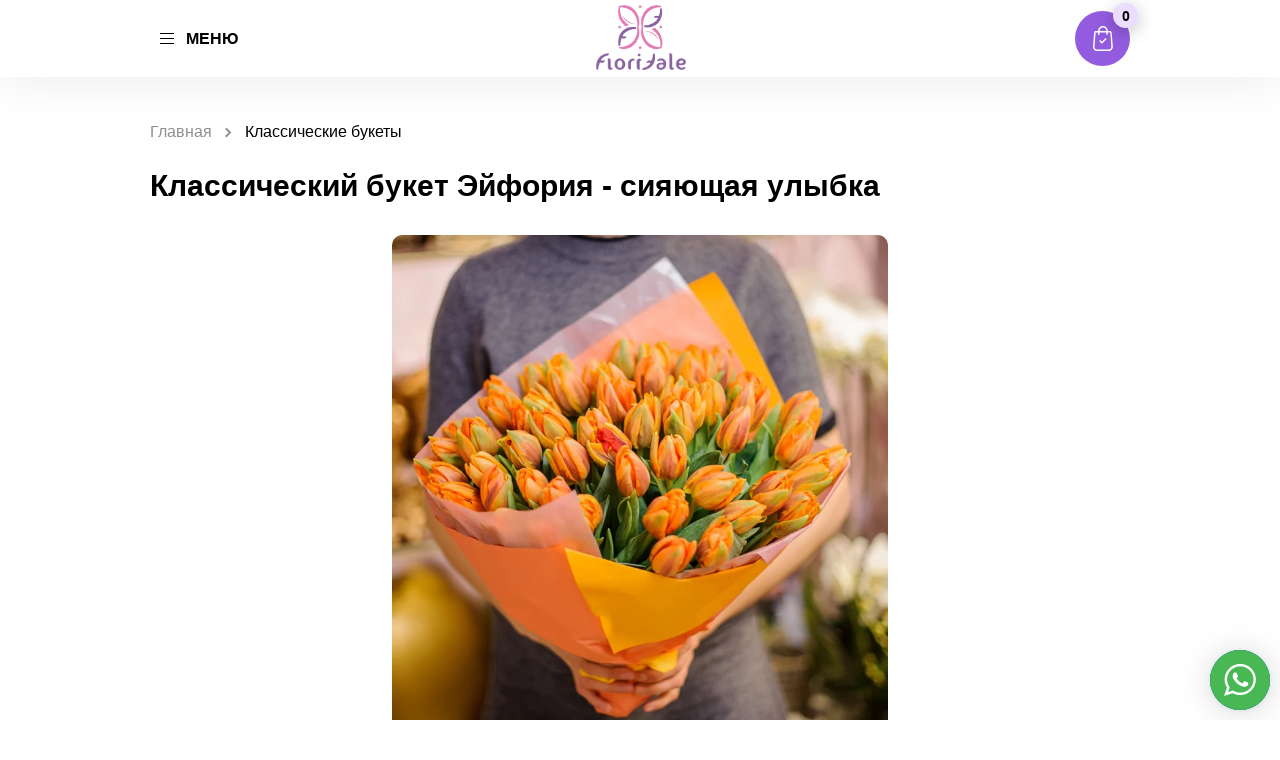

--- FILE ---
content_type: text/html; charset=UTF-8
request_url: https://abudhabiflowersdelivery.com/classic/klassicheskij-buket-ejforiya-siyayushhaya-ulybka/
body_size: 38321
content:
<!doctype html>
<html lang="ru-RU">
<head>
<base href="/">
<meta charset="UTF-8">
<meta name="viewport" content="width=device-width, initial-scale=1, maximum-scale=1, user-scalable=no">
<script src='https://ajax.googleapis.com/ajax/libs/jquery/3.2.1/jquery.min.js'></script>
<link rel="stylesheet" type="text/css" href="css/main.css">
<script>
function asyncCSS(href) {
var css = document.createElement('link');
css.rel = "stylesheet";
css.href = href;
document.head.appendChild(css);
}
asyncCSS('wp-content/themes/baliflowers/style.css');
</script>
<link href="https://fonts.googleapis.com/css2?family=Montserrat:wght@300;400&family=Noto+Sans:wght@400;700&family=Raleway:ital,wght@0,300;0,500;1,200;1,400&family=Roboto:wght@100;300;400;500&display=swap" rel="stylesheet">
<script>
jQuery(document).ready(function($) { //Добавляем только если такой строки нет.
$('.zzz').on('click', function() { //класс кнопки «Заказать»
var value = $(this).data('title');
var value1 = $(this).data('price');
$(".product-name").val(value);
$(".product-price").val(value1);
});
});	
</script>	
<style>
div#fancybox-content tr.attribute-pa_color {
display: none;
}div#fancybox-content .woocommerce-variation-add-to-cart {
display: none;
}
div#fancybox-content .product_meta {
display: none;
}input.wpcf7-form-control.quantity {
display: inline-block;
}
</style>
<meta name='robots' content='index, follow, max-image-preview:large, max-snippet:-1, max-video-preview:-1' />
<style>img:is([sizes="auto" i], [sizes^="auto," i]) { contain-intrinsic-size: 3000px 1500px }</style>
<!-- This site is optimized with the Yoast SEO plugin v24.9 - https://yoast.com/wordpress/plugins/seo/ -->
<title>Классический букет Эйфория - сияющая улыбка - Abu Dhabi Flowers</title>
<meta name="description" content="Классический букет Эйфория - сияющая улыбка - Abu Dhabi Flowers" />
<link rel="canonical" href="https://abudhabiflowersdelivery.com/classic/klassicheskij-buket-ejforiya-siyayushhaya-ulybka/" />
<meta property="og:locale" content="ru_RU" />
<meta property="og:type" content="article" />
<meta property="og:title" content="Классический букет Эйфория - сияющая улыбка - Abu Dhabi Flowers" />
<meta property="og:description" content="Классический букет Эйфория - сияющая улыбка - Abu Dhabi Flowers" />
<meta property="og:url" content="https://abudhabiflowersdelivery.com/classic/klassicheskij-buket-ejforiya-siyayushhaya-ulybka/" />
<meta property="og:site_name" content="Abu Dhabi Flowers" />
<meta property="article:modified_time" content="2023-03-03T08:57:33+00:00" />
<meta property="og:image" content="https://abudhabiflowersdelivery.com/wp-content/uploads/2023/03/734.jpg" />
<meta property="og:image:width" content="1000" />
<meta property="og:image:height" content="1000" />
<meta property="og:image:type" content="image/jpeg" />
<meta name="twitter:card" content="summary_large_image" />
<script type="application/ld+json" class="yoast-schema-graph">{"@context":"https://schema.org","@graph":[{"@type":"WebPage","@id":"https://abudhabiflowersdelivery.com/classic/klassicheskij-buket-ejforiya-siyayushhaya-ulybka/","url":"https://abudhabiflowersdelivery.com/classic/klassicheskij-buket-ejforiya-siyayushhaya-ulybka/","name":"Классический букет Эйфория - сияющая улыбка - Abu Dhabi Flowers","isPartOf":{"@id":"https://abudhabiflowersdelivery.com/#website"},"primaryImageOfPage":{"@id":"https://abudhabiflowersdelivery.com/classic/klassicheskij-buket-ejforiya-siyayushhaya-ulybka/#primaryimage"},"image":{"@id":"https://abudhabiflowersdelivery.com/classic/klassicheskij-buket-ejforiya-siyayushhaya-ulybka/#primaryimage"},"thumbnailUrl":"https://abudhabiflowersdelivery.com/wp-content/uploads/2023/03/734.jpg","datePublished":"2023-03-03T08:28:56+00:00","dateModified":"2023-03-03T08:57:33+00:00","description":"Классический букет Эйфория - сияющая улыбка - Abu Dhabi Flowers","breadcrumb":{"@id":"https://abudhabiflowersdelivery.com/classic/klassicheskij-buket-ejforiya-siyayushhaya-ulybka/#breadcrumb"},"inLanguage":"ru-RU","potentialAction":[{"@type":"ReadAction","target":["https://abudhabiflowersdelivery.com/classic/klassicheskij-buket-ejforiya-siyayushhaya-ulybka/"]}]},{"@type":"ImageObject","inLanguage":"ru-RU","@id":"https://abudhabiflowersdelivery.com/classic/klassicheskij-buket-ejforiya-siyayushhaya-ulybka/#primaryimage","url":"https://abudhabiflowersdelivery.com/wp-content/uploads/2023/03/734.jpg","contentUrl":"https://abudhabiflowersdelivery.com/wp-content/uploads/2023/03/734.jpg","width":1000,"height":1000,"caption":"734"},{"@type":"BreadcrumbList","@id":"https://abudhabiflowersdelivery.com/classic/klassicheskij-buket-ejforiya-siyayushhaya-ulybka/#breadcrumb","itemListElement":[{"@type":"ListItem","position":1,"name":"Товары","item":"https://abudhabiflowersdelivery.com/shop/"},{"@type":"ListItem","position":2,"name":"Классический букет Эйфория &#8211; сияющая улыбка"}]},{"@type":"WebSite","@id":"https://abudhabiflowersdelivery.com/#website","url":"https://abudhabiflowersdelivery.com/","name":"Abu Dhabi Flowers","description":"Доставка Цветов Абу-Даби","publisher":{"@id":"https://abudhabiflowersdelivery.com/#organization"},"potentialAction":[{"@type":"SearchAction","target":{"@type":"EntryPoint","urlTemplate":"https://abudhabiflowersdelivery.com/?s={search_term_string}"},"query-input":{"@type":"PropertyValueSpecification","valueRequired":true,"valueName":"search_term_string"}}],"inLanguage":"ru-RU"},{"@type":"Organization","@id":"https://abudhabiflowersdelivery.com/#organization","name":"Abu Dhabi Flowers","url":"https://abudhabiflowersdelivery.com/","logo":{"@type":"ImageObject","inLanguage":"ru-RU","@id":"https://abudhabiflowersdelivery.com/#/schema/logo/image/","url":"https://abudhabiflowersdelivery.com/wp-content/uploads/2022/01/e7ef323a-b499-4a49-9eaa-c443e6bf3b1b.png","contentUrl":"https://abudhabiflowersdelivery.com/wp-content/uploads/2022/01/e7ef323a-b499-4a49-9eaa-c443e6bf3b1b.png","width":524,"height":380,"caption":"Abu Dhabi Flowers"},"image":{"@id":"https://abudhabiflowersdelivery.com/#/schema/logo/image/"}}]}</script>
<!-- / Yoast SEO plugin. -->
<link rel='dns-prefetch' href='//www.google.com' />
<link rel="alternate" type="application/rss+xml" title="Abu Dhabi Flowers &raquo; Лента" href="https://abudhabiflowersdelivery.com/feed/" />
<link rel="alternate" type="application/rss+xml" title="Abu Dhabi Flowers &raquo; Лента комментариев" href="https://abudhabiflowersdelivery.com/comments/feed/" />
<style id='classic-theme-styles-inline-css'>
/*! This file is auto-generated */
.wp-block-button__link{color:#fff;background-color:#32373c;border-radius:9999px;box-shadow:none;text-decoration:none;padding:calc(.667em + 2px) calc(1.333em + 2px);font-size:1.125em}.wp-block-file__button{background:#32373c;color:#fff;text-decoration:none}
</style>
<!-- <link rel='stylesheet' id='wc-blocks-vendors-style-css' href='https://abudhabiflowersdelivery.com/wp-content/plugins/woocommerce/packages/woocommerce-blocks/build/wc-blocks-vendors-style.css?ver=6.5.2' media='all' /> -->
<!-- <link rel='stylesheet' id='wc-blocks-style-css' href='https://abudhabiflowersdelivery.com/wp-content/plugins/woocommerce/packages/woocommerce-blocks/build/wc-blocks-style.css?ver=6.5.2' media='all' /> -->
<!-- <link rel='stylesheet' id='a2cp-block-css' href='https://abudhabiflowersdelivery.com/wp-content/plugins/enhanced-ajax-add-to-cart-for-woocommerce/blocks/common/assets/css/style.css?ver=1659758049' media='all' /> -->
<link rel="stylesheet" type="text/css" href="//abudhabiflowersdelivery.com/wp-content/cache/wpfc-minified/dhe0ap5i/v9xx.css" media="all"/>
<style id='global-styles-inline-css'>
:root{--wp--preset--aspect-ratio--square: 1;--wp--preset--aspect-ratio--4-3: 4/3;--wp--preset--aspect-ratio--3-4: 3/4;--wp--preset--aspect-ratio--3-2: 3/2;--wp--preset--aspect-ratio--2-3: 2/3;--wp--preset--aspect-ratio--16-9: 16/9;--wp--preset--aspect-ratio--9-16: 9/16;--wp--preset--color--black: #000000;--wp--preset--color--cyan-bluish-gray: #abb8c3;--wp--preset--color--white: #ffffff;--wp--preset--color--pale-pink: #f78da7;--wp--preset--color--vivid-red: #cf2e2e;--wp--preset--color--luminous-vivid-orange: #ff6900;--wp--preset--color--luminous-vivid-amber: #fcb900;--wp--preset--color--light-green-cyan: #7bdcb5;--wp--preset--color--vivid-green-cyan: #00d084;--wp--preset--color--pale-cyan-blue: #8ed1fc;--wp--preset--color--vivid-cyan-blue: #0693e3;--wp--preset--color--vivid-purple: #9b51e0;--wp--preset--gradient--vivid-cyan-blue-to-vivid-purple: linear-gradient(135deg,rgba(6,147,227,1) 0%,rgb(155,81,224) 100%);--wp--preset--gradient--light-green-cyan-to-vivid-green-cyan: linear-gradient(135deg,rgb(122,220,180) 0%,rgb(0,208,130) 100%);--wp--preset--gradient--luminous-vivid-amber-to-luminous-vivid-orange: linear-gradient(135deg,rgba(252,185,0,1) 0%,rgba(255,105,0,1) 100%);--wp--preset--gradient--luminous-vivid-orange-to-vivid-red: linear-gradient(135deg,rgba(255,105,0,1) 0%,rgb(207,46,46) 100%);--wp--preset--gradient--very-light-gray-to-cyan-bluish-gray: linear-gradient(135deg,rgb(238,238,238) 0%,rgb(169,184,195) 100%);--wp--preset--gradient--cool-to-warm-spectrum: linear-gradient(135deg,rgb(74,234,220) 0%,rgb(151,120,209) 20%,rgb(207,42,186) 40%,rgb(238,44,130) 60%,rgb(251,105,98) 80%,rgb(254,248,76) 100%);--wp--preset--gradient--blush-light-purple: linear-gradient(135deg,rgb(255,206,236) 0%,rgb(152,150,240) 100%);--wp--preset--gradient--blush-bordeaux: linear-gradient(135deg,rgb(254,205,165) 0%,rgb(254,45,45) 50%,rgb(107,0,62) 100%);--wp--preset--gradient--luminous-dusk: linear-gradient(135deg,rgb(255,203,112) 0%,rgb(199,81,192) 50%,rgb(65,88,208) 100%);--wp--preset--gradient--pale-ocean: linear-gradient(135deg,rgb(255,245,203) 0%,rgb(182,227,212) 50%,rgb(51,167,181) 100%);--wp--preset--gradient--electric-grass: linear-gradient(135deg,rgb(202,248,128) 0%,rgb(113,206,126) 100%);--wp--preset--gradient--midnight: linear-gradient(135deg,rgb(2,3,129) 0%,rgb(40,116,252) 100%);--wp--preset--font-size--small: 13px;--wp--preset--font-size--medium: 20px;--wp--preset--font-size--large: 36px;--wp--preset--font-size--x-large: 42px;--wp--preset--spacing--20: 0.44rem;--wp--preset--spacing--30: 0.67rem;--wp--preset--spacing--40: 1rem;--wp--preset--spacing--50: 1.5rem;--wp--preset--spacing--60: 2.25rem;--wp--preset--spacing--70: 3.38rem;--wp--preset--spacing--80: 5.06rem;--wp--preset--shadow--natural: 6px 6px 9px rgba(0, 0, 0, 0.2);--wp--preset--shadow--deep: 12px 12px 50px rgba(0, 0, 0, 0.4);--wp--preset--shadow--sharp: 6px 6px 0px rgba(0, 0, 0, 0.2);--wp--preset--shadow--outlined: 6px 6px 0px -3px rgba(255, 255, 255, 1), 6px 6px rgba(0, 0, 0, 1);--wp--preset--shadow--crisp: 6px 6px 0px rgba(0, 0, 0, 1);}:where(.is-layout-flex){gap: 0.5em;}:where(.is-layout-grid){gap: 0.5em;}body .is-layout-flex{display: flex;}.is-layout-flex{flex-wrap: wrap;align-items: center;}.is-layout-flex > :is(*, div){margin: 0;}body .is-layout-grid{display: grid;}.is-layout-grid > :is(*, div){margin: 0;}:where(.wp-block-columns.is-layout-flex){gap: 2em;}:where(.wp-block-columns.is-layout-grid){gap: 2em;}:where(.wp-block-post-template.is-layout-flex){gap: 1.25em;}:where(.wp-block-post-template.is-layout-grid){gap: 1.25em;}.has-black-color{color: var(--wp--preset--color--black) !important;}.has-cyan-bluish-gray-color{color: var(--wp--preset--color--cyan-bluish-gray) !important;}.has-white-color{color: var(--wp--preset--color--white) !important;}.has-pale-pink-color{color: var(--wp--preset--color--pale-pink) !important;}.has-vivid-red-color{color: var(--wp--preset--color--vivid-red) !important;}.has-luminous-vivid-orange-color{color: var(--wp--preset--color--luminous-vivid-orange) !important;}.has-luminous-vivid-amber-color{color: var(--wp--preset--color--luminous-vivid-amber) !important;}.has-light-green-cyan-color{color: var(--wp--preset--color--light-green-cyan) !important;}.has-vivid-green-cyan-color{color: var(--wp--preset--color--vivid-green-cyan) !important;}.has-pale-cyan-blue-color{color: var(--wp--preset--color--pale-cyan-blue) !important;}.has-vivid-cyan-blue-color{color: var(--wp--preset--color--vivid-cyan-blue) !important;}.has-vivid-purple-color{color: var(--wp--preset--color--vivid-purple) !important;}.has-black-background-color{background-color: var(--wp--preset--color--black) !important;}.has-cyan-bluish-gray-background-color{background-color: var(--wp--preset--color--cyan-bluish-gray) !important;}.has-white-background-color{background-color: var(--wp--preset--color--white) !important;}.has-pale-pink-background-color{background-color: var(--wp--preset--color--pale-pink) !important;}.has-vivid-red-background-color{background-color: var(--wp--preset--color--vivid-red) !important;}.has-luminous-vivid-orange-background-color{background-color: var(--wp--preset--color--luminous-vivid-orange) !important;}.has-luminous-vivid-amber-background-color{background-color: var(--wp--preset--color--luminous-vivid-amber) !important;}.has-light-green-cyan-background-color{background-color: var(--wp--preset--color--light-green-cyan) !important;}.has-vivid-green-cyan-background-color{background-color: var(--wp--preset--color--vivid-green-cyan) !important;}.has-pale-cyan-blue-background-color{background-color: var(--wp--preset--color--pale-cyan-blue) !important;}.has-vivid-cyan-blue-background-color{background-color: var(--wp--preset--color--vivid-cyan-blue) !important;}.has-vivid-purple-background-color{background-color: var(--wp--preset--color--vivid-purple) !important;}.has-black-border-color{border-color: var(--wp--preset--color--black) !important;}.has-cyan-bluish-gray-border-color{border-color: var(--wp--preset--color--cyan-bluish-gray) !important;}.has-white-border-color{border-color: var(--wp--preset--color--white) !important;}.has-pale-pink-border-color{border-color: var(--wp--preset--color--pale-pink) !important;}.has-vivid-red-border-color{border-color: var(--wp--preset--color--vivid-red) !important;}.has-luminous-vivid-orange-border-color{border-color: var(--wp--preset--color--luminous-vivid-orange) !important;}.has-luminous-vivid-amber-border-color{border-color: var(--wp--preset--color--luminous-vivid-amber) !important;}.has-light-green-cyan-border-color{border-color: var(--wp--preset--color--light-green-cyan) !important;}.has-vivid-green-cyan-border-color{border-color: var(--wp--preset--color--vivid-green-cyan) !important;}.has-pale-cyan-blue-border-color{border-color: var(--wp--preset--color--pale-cyan-blue) !important;}.has-vivid-cyan-blue-border-color{border-color: var(--wp--preset--color--vivid-cyan-blue) !important;}.has-vivid-purple-border-color{border-color: var(--wp--preset--color--vivid-purple) !important;}.has-vivid-cyan-blue-to-vivid-purple-gradient-background{background: var(--wp--preset--gradient--vivid-cyan-blue-to-vivid-purple) !important;}.has-light-green-cyan-to-vivid-green-cyan-gradient-background{background: var(--wp--preset--gradient--light-green-cyan-to-vivid-green-cyan) !important;}.has-luminous-vivid-amber-to-luminous-vivid-orange-gradient-background{background: var(--wp--preset--gradient--luminous-vivid-amber-to-luminous-vivid-orange) !important;}.has-luminous-vivid-orange-to-vivid-red-gradient-background{background: var(--wp--preset--gradient--luminous-vivid-orange-to-vivid-red) !important;}.has-very-light-gray-to-cyan-bluish-gray-gradient-background{background: var(--wp--preset--gradient--very-light-gray-to-cyan-bluish-gray) !important;}.has-cool-to-warm-spectrum-gradient-background{background: var(--wp--preset--gradient--cool-to-warm-spectrum) !important;}.has-blush-light-purple-gradient-background{background: var(--wp--preset--gradient--blush-light-purple) !important;}.has-blush-bordeaux-gradient-background{background: var(--wp--preset--gradient--blush-bordeaux) !important;}.has-luminous-dusk-gradient-background{background: var(--wp--preset--gradient--luminous-dusk) !important;}.has-pale-ocean-gradient-background{background: var(--wp--preset--gradient--pale-ocean) !important;}.has-electric-grass-gradient-background{background: var(--wp--preset--gradient--electric-grass) !important;}.has-midnight-gradient-background{background: var(--wp--preset--gradient--midnight) !important;}.has-small-font-size{font-size: var(--wp--preset--font-size--small) !important;}.has-medium-font-size{font-size: var(--wp--preset--font-size--medium) !important;}.has-large-font-size{font-size: var(--wp--preset--font-size--large) !important;}.has-x-large-font-size{font-size: var(--wp--preset--font-size--x-large) !important;}
:where(.wp-block-post-template.is-layout-flex){gap: 1.25em;}:where(.wp-block-post-template.is-layout-grid){gap: 1.25em;}
:where(.wp-block-columns.is-layout-flex){gap: 2em;}:where(.wp-block-columns.is-layout-grid){gap: 2em;}
:root :where(.wp-block-pullquote){font-size: 1.5em;line-height: 1.6;}
</style>
<!-- <link rel='stylesheet' id='contact-form-7-css' href='https://abudhabiflowersdelivery.com/wp-content/plugins/contact-form-7/includes/css/styles.css?ver=5.5.2' media='all' /> -->
<!-- <link rel='stylesheet' id='simple_spoiler_style-css' href='https://abudhabiflowersdelivery.com/wp-content/plugins/simple-spoiler/css/simple-spoiler.min.css?ver=1.2' media='all' /> -->
<!-- <link rel='stylesheet' id='wooajaxcart-css' href='https://abudhabiflowersdelivery.com/wp-content/plugins/woocommerce-ajax-cart/assets/wooajaxcart.css?ver=6.8.2' media='all' /> -->
<!-- <link rel='stylesheet' id='wc_sa-font-icons-css' href='https://abudhabiflowersdelivery.com/wp-content/plugins/woocommerce-status-actions/assets/css/font-icons.css?ver=6.8.2' media='all' /> -->
<!-- <link rel='stylesheet' id='wc_sa-frontend-css' href='https://abudhabiflowersdelivery.com/wp-content/plugins/woocommerce-status-actions/assets/css/frontend.css?ver=2.3.7' media='all' /> -->
<link rel="stylesheet" type="text/css" href="//abudhabiflowersdelivery.com/wp-content/cache/wpfc-minified/8781u880/v9xx.css" media="all"/>
<style id='woocommerce-inline-inline-css'>
.woocommerce form .form-row .required { visibility: visible; }
</style>
<!-- <link rel='stylesheet' id='baliflowers-style-css' href='https://abudhabiflowersdelivery.com/wp-content/themes/baliflowers/style.css?ver=1.0.0' media='all' /> -->
<!-- <link rel='stylesheet' id='wpdreams-ajaxsearchpro-instances-css' href='https://abudhabiflowersdelivery.com/wp-content/uploads/asp_upload/style.instances-ho-is-po-no-da-au-co-au-ga-se-is.css?ver=IWkMPY' media='all' /> -->
<link rel="stylesheet" type="text/css" href="//abudhabiflowersdelivery.com/wp-content/cache/wpfc-minified/edmybk9k/v9xx.css" media="all"/>
<!-- <link rel='stylesheet' id='fancybox-css' href='https://abudhabiflowersdelivery.com/wp-content/plugins/easy-fancybox/css/jquery.fancybox.min.css?ver=1.3.24' media='screen' /> -->
<link rel="stylesheet" type="text/css" href="//abudhabiflowersdelivery.com/wp-content/cache/wpfc-minified/qh8wep10/v9xx.css" media="screen"/>
<script src='//abudhabiflowersdelivery.com/wp-content/cache/wpfc-minified/matwio3h/v9xx.js' type="text/javascript"></script>
<!-- <script src="https://abudhabiflowersdelivery.com/wp-includes/js/jquery/jquery.min.js?ver=3.7.1" id="jquery-core-js"></script> -->
<!-- <script src="https://abudhabiflowersdelivery.com/wp-includes/js/jquery/jquery-migrate.min.js?ver=3.4.1" id="jquery-migrate-js"></script> -->
<!-- <script src="https://abudhabiflowersdelivery.com/wp-content/plugins/wp-yandex-metrika/assets/YmEc.min.js?ver=1.1.7" id="wp-yandex-metrika_YmEc-js"></script> -->
<!-- <script src="https://abudhabiflowersdelivery.com/wp-content/plugins/wp-yandex-metrika/assets/frontend.min.js?ver=1.1.7" id="wp-yandex-metrika_frontend-js"></script> -->
<!-- <script src="https://abudhabiflowersdelivery.com/wp-content/plugins/recaptcha-woo/js/rcfwc.js?ver=1.0" id="rcfwc-js-js" defer data-wp-strategy="defer"></script> -->
<script src="https://www.google.com/recaptcha/api.js?hl=ru_RU" id="recaptcha-js" defer data-wp-strategy="defer"></script>
<script id="wooajaxcart-js-extra">
var wooajaxcart = {"updating_text":"Updating...","warn_remove_text":"Are you sure you want to remove this item from cart?","ajax_timeout":"800","confirm_zero_qty":"no"};
</script>
<script src='//abudhabiflowersdelivery.com/wp-content/cache/wpfc-minified/1fqyvagz/v9xx.js' type="text/javascript"></script>
<!-- <script src="https://abudhabiflowersdelivery.com/wp-content/plugins/woocommerce-ajax-cart/assets/wooajaxcart.js?ver=6.8.2" id="wooajaxcart-js"></script> -->
<!-- <script src="https://abudhabiflowersdelivery.com/wp-content/plugins/woocommerce-status-actions/assets/plugins/Flot/jquery.flot.min.js?ver=2.3.7" id="flot-js"></script> -->
<!-- <script src="https://abudhabiflowersdelivery.com/wp-content/plugins/woocommerce-status-actions/assets/plugins/Flot/jquery.flot.pie.min.js?ver=2.3.7" id="flot-pie-js"></script> -->
<script id="wc_sa-frontend-js-extra">
var wc_sa_opt = {"i18_prompt_cancel":"Are you sure you want to cancel this order?","i18_prompt_change":"Are you sure you want to change the status of this order?"};
</script>
<script src='//abudhabiflowersdelivery.com/wp-content/cache/wpfc-minified/9mg4qe2h/v9xx.js' type="text/javascript"></script>
<!-- <script src="https://abudhabiflowersdelivery.com/wp-content/plugins/woocommerce-status-actions/assets/js/frontend.js?ver=2.3.7" id="wc_sa-frontend-js"></script> -->
<link rel="https://api.w.org/" href="https://abudhabiflowersdelivery.com/wp-json/" /><link rel="alternate" title="JSON" type="application/json" href="https://abudhabiflowersdelivery.com/wp-json/wp/v2/product/5394" /><link rel="EditURI" type="application/rsd+xml" title="RSD" href="https://abudhabiflowersdelivery.com/xmlrpc.php?rsd" />
<meta name="generator" content="WordPress 6.8.2" />
<meta name="generator" content="WooCommerce 6.1.2" />
<link rel='shortlink' href='https://abudhabiflowersdelivery.com/?p=5394' />
<link rel="alternate" title="oEmbed (JSON)" type="application/json+oembed" href="https://abudhabiflowersdelivery.com/wp-json/oembed/1.0/embed?url=https%3A%2F%2Fabudhabiflowersdelivery.com%2Fclassic%2Fklassicheskij-buket-ejforiya-siyayushhaya-ulybka%2F" />
<link rel="alternate" title="oEmbed (XML)" type="text/xml+oembed" href="https://abudhabiflowersdelivery.com/wp-json/oembed/1.0/embed?url=https%3A%2F%2Fabudhabiflowersdelivery.com%2Fclassic%2Fklassicheskij-buket-ejforiya-siyayushhaya-ulybka%2F&#038;format=xml" />
<style type="text/css">
.spoiler-head {background: #fff; border: 1px solid #fff;}
.spoiler-body {background: #ffff; border-width: 0 1px 1px 1px; border-style: solid; border-color: #fff;}
</style>
<script>document.createElement( "picture" );if(!window.HTMLPictureElement && document.addEventListener) {window.addEventListener("DOMContentLoaded", function() {var s = document.createElement("script");s.src = "https://abudhabiflowersdelivery.com/wp-content/plugins/webp-express/js/picturefill.min.js";document.body.appendChild(s);});}</script><!-- Markup (JSON-LD) structured in schema.org ver.4.8.1 START -->
<script type="application/ld+json">
{
"@context": "https://schema.org",
"@type": "Florist",
"name": "Abudhabi Flowers",
"image": "/wp-content/uploads/2021/01/main-logo.svg",
"url": "https://abudhabiflowers.delivery/",
"telephone": "+4915223353772",
"address": {
"@type": "PostalAddress",
"streetAddress": "Abudhabi",
"addressLocality": "Abudhabi",
"postalCode": "00000",
"addressCountry": "UAE",
"addressRegion": "Abudhabi"
},
"openingHours": [
"Mo-Fr 08:00-22:00"
],
"priceRange": "75 € - 500 €"
}
</script>
<script type="application/ld+json">
{
"@context": "https://schema.org",
"@type": "Florist",
"name": "Abudhabi Flowers",
"image": "/wp-content/uploads/2021/01/main-logo.svg",
"url": "https://abudhabiflowers.delivery/",
"telephone": "+4915223353772",
"address": {
"@type": "PostalAddress",
"streetAddress": "Abudhabi",
"addressLocality": "Abudhabi",
"postalCode": "00000",
"addressCountry": "UAE",
"addressRegion": "Abudhabi"
},
"openingHours": [
"Mo-Fr 08:00-22:00"
],
"priceRange": "75 € - 500 €"
}
</script>
<!-- Markup (JSON-LD) structured in schema.org END -->
<noscript><style>.woocommerce-product-gallery{ opacity: 1 !important; }</style></noscript>
<style type="text/css">
.site-title,
.site-description {
position: absolute;
clip: rect(1px, 1px, 1px, 1px);
}
</style>
<link rel="preload" href="https://abudhabiflowersdelivery.com/wp-content/plugins/ajax-search-pro/css/fonts/icons/icons2.woff2" as="font" crossorigin="anonymous" />
<style>
.asp_m{height: 0;}            </style>
<!--<link rel="preconnect" href="https://fonts.gstatic.com" crossorigin />
<link rel="preload" as="style" href="//fonts.googleapis.com/css?family=Open+Sans:300|Open+Sans:400|Open+Sans:700&display=swap" />
<link rel="stylesheet" href="//fonts.googleapis.com/css?family=Open+Sans:300|Open+Sans:400|Open+Sans:700&display=swap" media="all" />-->
<!-- Yandex.Metrica counter -->
<script type="text/javascript">
(function (m, e, t, r, i, k, a) {
m[i] = m[i] || function () {
(m[i].a = m[i].a || []).push(arguments)
};
m[i].l = 1 * new Date();
k = e.createElement(t), a = e.getElementsByTagName(t)[0], k.async = 1, k.src = r, a.parentNode.insertBefore(k, a)
})
(window, document, "script", "https://mc.yandex.ru/metrika/tag.js", "ym");
ym("92159457", "init", {
clickmap: true,
trackLinks: true,
accurateTrackBounce: true,
webvisor: true,
ecommerce: "dataLayer",
params: {
__ym: {
"ymCmsPlugin": {
"cms": "wordpress",
"cmsVersion":"6.8",
"pluginVersion": "1.1.7",
"ymCmsRip": "1383614054"
}
}
}
});
</script>
<!-- /Yandex.Metrica counter -->
<link rel="icon" href="https://abudhabiflowersdelivery.com/wp-content/uploads/2022/01/e7ef323a-b499-4a49-9eaa-c443e6bf3b1b-2-e1642976858308-100x100.png" sizes="32x32" />
<link rel="icon" href="https://abudhabiflowersdelivery.com/wp-content/uploads/2022/01/e7ef323a-b499-4a49-9eaa-c443e6bf3b1b-2-300x300.png" sizes="192x192" />
<link rel="apple-touch-icon" href="https://abudhabiflowersdelivery.com/wp-content/uploads/2022/01/e7ef323a-b499-4a49-9eaa-c443e6bf3b1b-2-300x300.png" />
<meta name="msapplication-TileImage" content="https://abudhabiflowersdelivery.com/wp-content/uploads/2022/01/e7ef323a-b499-4a49-9eaa-c443e6bf3b1b-2-300x300.png" />
<style id="wp-custom-css">
.video-menu-block .additionally{
display: none !important;
}section#seo.simple-section ul.breadcrumbs {
padding: 0;
}
a.main-logo img{
width: 121px;
}
.more-catalog .more-catalog-link{
cursor:pointer !important;
}.desc-logo img {
max-width: 300px;
}
body.page-template.page-template-usual_page section#seo .seo-content ul {
margin-bottom: 10px;
margin-top: 10px;
padding-left: 20px;
}body.page-template.page-template-usual_page  section#seo .seo-content ul li {
list-style-type: disc;
font-size: 14px;
color: #222;
padding: 5px 0px;
margin-left: 20px;
font-family: 'Montserrat', sans-serif;
line-height: 20px;
}section#seo .seo-content ul li:before {display:none}
a.main-logo img {
max-width: 90px;
}.video-menu-block .additionally{
display: none !important;
}
a.main-logo img{
width: 121px;
}
.more-catalog .more-catalog-link{
cursor:pointer !important;
}.desc-logo img {
max-width: 300px;
}
a.main-logo img {
max-width: 90px;
}.similar-products-slider .slick-slide {
padding: 0 10px;
}
.similar-products-slider .slick-list {
margin-left: -10px;
margin-right: -10px;
}.catalog-flex .catalog-block {
margin: 0 15px 30px;
}p#shipping_country_field {
display: none;
}.rreegg .region {
width: 16.666%;
float: left;
display: inline-block;
text-align: center;
margin-bottom: 40px;
}
.rreegg .region a {
display: inline-block;
width: 100%;
margin: 10px auto;
font-size: 15px;
transition: 0.4s;
font-weight: 600;
}
.rreegg {
display: block;
width: 100%;
max-width: 800px;
margin: 0 auto;
}
.rreegg .region:hover img {
box-shadow: 0 0 20px rgb(0 0 0 / 34%);
}
.rreegg .region img {
border-radius: 999px;
}
.rreegg img {
max-width: 60px;
height: auto;
}
.rreegg a {
font-family: 'Montserrat', sans-serif;
font-size: 13px !important;
line-height: 20px;
}
.rreegg .region:hover a {
color: #935ce0;
}p#shipping_city_field {
display: none;
}h2.ddodd {
font-style: normal;
font-weight: bold;
font-size: 30px;
line-height: 36px;
text-transform: uppercase;
color: #3C1A6A;
text-align: center;
margin-bottom: 32px;
}
.home section.main-video-section {
margin-bottom: 0;
}
section#poisk {
background: #F4F0FA;
padding: 50px 0;
}
.colv1 select,.colv2 select {
background: #FFFFFF;
border: 1px solid #E2E2E2;
box-sizing: border-box;
border-radius: 99px;
display: inline-block;
width: 100%;
padding: 14px 60px;
background: url(https://abudhabiflowersdelivery.com/wp-content/uploads/2022/01/Group-444.png);
background-repeat: no-repeat;
background-position: 20px;
background-color: #fff;
font-size: 16px;
-webkit-appearance: none;
-moz-appearance: none;
appearance: none;
}
.container-serr {
max-width: 600px;
margin: 0 auto;
font-size: 16px;
}
a#tar {
display: inline-block;
-webkit-transition: all 0.3s ease-out;
-o-transition: all 0.3s ease-out;
transition: all 0.3s ease-out;
color: #fff;
font-weight: 600;
font-size: 16px;
padding: 14px 27px;
text-align: center;
border-radius: 99px;
line-height: 1.19;
background: #935CE0;
min-width: 124px;
}
.colv1,.colv2 {
width: calc(100% - 155px);
float: left;
margin-right: 30px;
}
div#p_all {
pointer-events: none;
opacity: 0.4;
}
.colv3 {
float: right;
}a#tar:not([href]) {
pointer-events: none;
opacity: 0.6;
}div#p_all {
text-align: center;
line-height: 40px;
color: #959595;
}
section#seo .container {
background: #f9f9f9;
padding: 50px;
border: solid 1px #efefef;
border-radius: 5px;
}
section#seo .col-md-6 {
width: 50%;
float: left;
padding: 0px 30px;
}
section#seo ul.breadcrumbs {
padding: 0 30px;
}
section#seo p {
margin-bottom: 20px;
font-size: 14px;
line-height: 24px;
font-family: 'Montserrat', sans-serif;
}
section#seo .col-md-6 ul li {
list-style-type: disc;
font-size: 14px;
color: #222;
padding: 5px 0px;
margin-left: 20px;
font-family: 'Montserrat', sans-serif;
line-height: 20px;
}
section#seo h1 {
font-family: 'Raleway', sans-serif;
font-style: italic;
font-size: 27px;
position: relative;
margin-bottom: 20px;
margin-top: 30px;
}
section#seo h2 {font-family: 'Raleway', sans-serif;font-style: italic;font-size: 27px;position: relative;font-weight: 600;margin-bottom: 20px;margin-top: 30px;}
section#seo h3 {
font-family: 'Raleway', sans-serif;
font-style: italic;
font-size: 22px;
position: relative;
font-weight: 600;
margin-bottom: 20px;
margin-top: 30px;
}
section#seo strong,section#seo b {
font-weight: bold;
}
section#seo .col-md-6 ul {
margin-bottom: 10px;
margin-top: -10px;
padding-left: 20px;
}section#seo h3:before,section#seo h2:before, section#seo h1:before,section#seo h2:before, section#seo h1:before {
width: 70px;
height: 3px;
content: "";
position: absolute;
background: #935ce0;
bottom: -10px;
}section#title {
background: #fafafa;
margin-top: -20px;
padding: 100px 0;
text-align: center;
/* border-bottom: solid 2px #9a77b2; */
}
section#title h2 {
font-size: 35px;
font-family: 'Raleway', sans-serif;
font-style: italic;
color: #4e4e4e;
position: relative;
}
section#title h2:before {
width: 60px;
height: 3px;
content: "";
position: absolute;
background: #e686ba;
left: calc(50% - 30px);
bottom: -20px;
}
a.all-c {
display: block;
-webkit-transition: all 0.3s ease-out;
-o-transition: all 0.3s ease-out;
transition: all 0.3s ease-out;
color: #fff;
font-weight: 600;
font-size: 16px;
padding: 14px
27px;
text-align: center;
border-radius: 99px;
background: #935CE0;
clear: left;
max-width: 280px;
margin: 0 auto;
font-weight: normal;
font-family: 'Montserrat', sans-serif;
}
a.all-c:hover {
opacity: 0.7;
}section#all-countries {
text-align: center;
}
section#all-countries h3 {
font-size: 35px;
font-family: 'Raleway', sans-serif;
font-style: italic;
color: #4e4e4e;
position: relative;
margin-bottom: 70px;
}
section#all-countries h3:before {
width: 60px;
height: 3px;
content: "";
position: absolute;
left: calc(50% - 30px
);
bottom: -20px;
background: #e686ba;
}
section#all-countries {
background: #fafafa;
padding: 50px 0;
font-family: 'Montserrat', sans-serif;
font-size: 18px;
line-height: 30px;
}
section#all-countries .region {
line-height: 20px;
padding: 5px 0;
}
section#all-countries .container {
position: relative;
-webkit-column-count: 7;
-moz-column-count: 7;
column-count: 7;
padding: 0;
-webkit-column-rule-color: #8d65a5;
-moz-column-rule-color: #8d65a5;
column-rule-color: #8d65a5;
-webkit-column-rule-style: solid;
-moz-column-rule-style: solid;
column-rule-style: solid;
-webkit-column-rule-width: thin;
-moz-column-rule-width: thin;
column-rule-width: thin;
}
section#all-countries .container:before {
position: absolute;
height: 100%;
width: 2px;
content: "";
background: #935ce0;
left: 20%;
}
section#all-countries a {
font-size: 14px;
}
section#all-countries a:hover {
text-decoration: underline;
}
.goroda {
margin-top: 50px;
margin-bottom: -50px;
font-size: 18px;
color: #6a6a6a;
font-family: 'Montserrat', sans-serif;
}
.goroda a {
padding: 0 20px;
/* text-decoration: underline; */
transition: 0.4s;
border-right: solid 1px #e686ba;
display: inline-block;
margin-bottom: 20px;
}
.goroda a:hover {
text-decoration: underline;
}
.goroda a:last-child {
border: none;
}p#billing_country_field {
display: none;
}.rreegg .region:nth-child(7) {
clear: left;
}
span.stars {display: inline-block;width: 150px;background: url(/wp-content/uploads/2022/07/360_F_121555787_geI4l4cLCow5gyxLwuoalIYu5RteYm45-e1657369133563.jpg);font-size: 0;height: 30px;background-size: contain;position: absolute;top: 48px;;right: 15px;}
span.stars span {display: inline-block;height: 30px;background: url(/wp-content/uploads/2022/07/360_F_121555787_geI4l4cLCow5gyxLwuoalIYu5RteYm45-1-e1657369220461.jpg);background-size: contain;}
.single section.simple-section .container {position: relative;}
@media (max-width: 767px){
.rreegg .region {
width: 33.33%;
margin-bottom: 20px;
}
section#title h2 {
font-size: 28px;
line-height: 30px;
}
section#all-countries .container {
-webkit-column-count: 2;
-moz-column-count: 2;
column-count: 3;
padding: 0 10px;
}span.stars {
position: relative;
top: 0;
right: 0;
margin-bottom: 20px;
margin-left: calc(50% - 75px);
}
section#all-countries h3 {
font-size: 28px;
}.colv1 {
margin-right: 10px;
width: calc(100% - 135px);
}
.colv1 select {
padding-right: 0px;
padding-left: 30px;
text-align: center;
background-position: 10px;
}
}
@media (max-width: 480px){
section#seo .container {
padding: 40px 15px;
}
section#seo ul.breadcrumbs {
padding: 0;
}
section#seo .col-md-6 {
width: 100%;
padding: 0;
}
section#seo h2,section#seo h1 {
font-size: 22px;
text-align: left;
}.catalog-flex .catalog-block {
margin: 0 2px 30px;
}.catalog-block {
width: calc(50% - 4px);
}
}
@keyframes rotate {
0% {
opacity: 1;
transform: rotate(0) scale(1);
}
50% {
transform: rotate(0) scale(1);
opacity: 1;
} 
59.99999% {
transform: rotate(45deg) scale(3);
opacity: 0;
z-index: 1;
}   
60% {
opacity: 0;
z-index: -1;
}  
100% {
opacity: 1;
}  
}
.photo-container-4 {
max-width: 40px;
width: 100%;
margin: 0px auto;
position: relative;
}
.photo-container-4 .photo-1 {
position: relative;
animation: rotate 10s linear 5s infinite;
-webkit-animation: rotate 10s linear 5s infinite;
-moz-animation: rotate 10s linear 5s infinite;
-o-animation:rotate 10s linear 5s infinite;
-ms-animation: rotate 10s linear 5s infinite;
}
.photo-container-4 .photo-2 {
position: absolute;
top: 0;
animation: rotate 10s linear infinite;
-webkit-animation: rotate 10s linear infinite;
-moz-animation: rotate 10s linear infinite;
-o-animation:rotate 10s linear infinite;
-ms-animation: rotate 10s linear infinite;
}div#widget_logo {
left: 0 !important;
top: 0 !important;
width: 60px;
}
div#widget_logo div {
width: 60px !important;
height: 60px !important;
text-align: center;
}.photo-1 {
background: #0088cc;
}
div#widget_logo div {
padding-top: 1px;
}
.photo-2 {
background: #48b854;
}
div#widget_circle {
background: #935ce0 !important;
}div#widget_logo div img {
width: 32px !important;
}
@-moz-keyframes rotate {
0% {
opacity: 1;
transform: rotate(0) scale(1);
}
50% {
transform: rotate(0) scale(1);
opacity: 1;
} 
59.99999% {
transform: rotate(45deg) scale(3);
opacity: 0;
z-index: 1;
}   
60% {
opacity: 0;
z-index: -1;
}  
100% {
opacity: 1;
}  
}
@-webkit-keyframes rotate {
0% {
opacity: 1;
transform: rotate(0) scale(1);
}
50% {
transform: rotate(0) scale(1);
opacity: 1;
} 
59.99999% {
transform: rotate(45deg) scale(3);
opacity: 0;
z-index: 1;
}   
60% {
opacity: 0;
z-index: -1;
}  
100% {
opacity: 1;
}  
}
@-o-keyframes rotate {
0% {
opacity: 1;
transform: rotate(0) scale(1);
}
50% {
transform: rotate(0) scale(1);
opacity: 1;
} 
59.99999% {
transform: rotate(45deg) scale(3);
opacity: 0;
z-index: 1;
}   
60% {
opacity: 0;
z-index: -1;
}  
100% {
opacity: 1;
}  
}
@-ms-keyframes rotate {
0% {
opacity: 1;
transform: rotate(0) scale(1);
}
50% {
transform: rotate(0) scale(1);
opacity: 1;
} 
59.99999% {
transform: rotate(45deg) scale(3);
opacity: 0;
z-index: 1;
}   
60% {
opacity: 0;
z-index: -1;
}  
100% {
opacity: 1;
}  
}
.photo-1 img {
position: relative;
left: -2px;
}
input.wpcf7-form-control.wpcf7-submit:disabled {
opacity: 0.5;
cursor: no-drop;
}
label.col6.port1 {
display: none !important;
}
label.col6.port {
width: 100% !important;
padding: 0 !important;
}
@media (max-width: 480px) {
div#fancybox-content ul.product-sizes-check {
display: inline-block !important;
width: 100%;
margin: 0;
text-align: center;
}
div#fancybox-content ul.product-sizes-check li {
display: inline-block;
}
div#fancybox-content .top-block {
width: 100%;
}
div#fancybox-content ul.product-sizes-check ~ .filter-block {
display: none !important;
}
div#fancybox-content h2.nnbzv {
text-align: center;
}
div#fancybox-content span.rasszm {
text-align: center;
display: inline-block;
width: 100% !important;
max-width: 100%;
}
}		</style>
<script>
var woocs_is_mobile = 0;
var woocs_special_ajax_mode = 0;
var woocs_drop_down_view = "ddslick";
var woocs_current_currency = {"name":"USD","rate":1,"symbol":"&#36;","position":"right_space","is_etalon":1,"hide_cents":1,"hide_on_front":0,"rate_plus":"","decimals":0,"separators":"2","description":"USA dollar","flag":"https:\/\/abudhabiflowersdelivery.com\/wp-content\/plugins\/woocommerce-currency-switcher\/img\/no_flag.png"};
var woocs_default_currency = {"name":"USD","rate":1,"symbol":"&#36;","position":"right_space","is_etalon":1,"hide_cents":1,"hide_on_front":0,"rate_plus":"","decimals":0,"separators":"2","description":"USA dollar","flag":"https:\/\/abudhabiflowersdelivery.com\/wp-content\/plugins\/woocommerce-currency-switcher\/img\/no_flag.png"};
var woocs_redraw_cart = 1;
var woocs_array_of_get = '{}';
woocs_array_no_cents = '["JPY","TWD"]';
var woocs_ajaxurl = "https://abudhabiflowersdelivery.com/wp-admin/admin-ajax.php";
var woocs_lang_loading = "загрузка";
var woocs_shop_is_cached =0;
</script></head>
<body class="wp-singular product-template-default single single-product postid-5394 wp-custom-logo wp-theme-baliflowers theme-baliflowers woocommerce woocommerce-page woocommerce-no-js currency-usd">
<div class="page">
<!--header-->
<header>
<div class="header-inner">
<div class="container">
<div class="header-content1"><div class="header-content">
<!--<ul class="header-buter">
<li></li>
<li></li>
<li></li>
</ul>-->
<a href="/" class="main-logo"><picture><source srcset="https://abudhabiflowersdelivery.com/wp-content/webp-express/webp-images/doc-root/wp-content/uploads/2022/01/e7ef323a-b499-4a49-9eaa-c443e6bf3b1b.png.webp" type="image/webp"><img src="https://abudhabiflowersdelivery.com/wp-content/uploads/2022/01/e7ef323a-b499-4a49-9eaa-c443e6bf3b1b.png" alt="logo" class="webpexpress-processed"></picture></a>
<!--<div class="header-menu-outer">-->
<div class="video-menu-outer">
<div class="video-menu-flex">
<div class="title">Меню</div>
<div class="video-menu-block">
<div class="type bouquets">Букеты</div>
<div class="menu-left-container"><ul id="menu-left" class="header-menu"><li id="menu-item-970" class="menu-item menu-item-type-custom menu-item-object-custom menu-item-970"><a href="/in-box/">В коробке</a></li>
<li id="menu-item-971" class="menu-item menu-item-type-custom menu-item-object-custom menu-item-971"><a href="/classic/">Классические</a></li>
</ul></div><div class="type bouquets">Подарки</div>
<div class="menu-priz-container"><ul id="menu-priz" class="header-menu"><li id="menu-item-2569" class="menu-item menu-item-type-taxonomy menu-item-object-product_cat menu-item-2569"><a href="https://abudhabiflowersdelivery.com/baloons/">Воздушные шары</a></li>
<li id="menu-item-2570" class="menu-item menu-item-type-taxonomy menu-item-object-product_cat menu-item-2570"><a href="https://abudhabiflowersdelivery.com/toys/">Мягкие игрушки</a></li>
<li id="menu-item-2571" class="menu-item menu-item-type-taxonomy menu-item-object-product_cat menu-item-2571"><a href="https://abudhabiflowersdelivery.com/sweets/">Сладости</a></li>
</ul></div>								</div>
<div class="video-menu-block">
<div class="type additionally" style="display: inline-block !important;">ИНФОРМАЦИЯ:</div>
<ul class="header-menu">
<li class="chevron"><a href="/pay_and_delivery">Оплата и Доставка</a><i></i>
<ul style="background: none !important;">
<li><a href="/guarantee">Гарантии и возврат</a></li>
<li><a href="/safe">Безопасность платежей</a></li>
<li><a href="/policy">Политика конфиденциальности</a></li>
</ul>
</li>
<li><a href="/contacts">Контакты</a></li>
</ul>
</div>
</div>
<div class="video-menu-close"><img src="images/cross.svg" alt="cross"></div>
</div>
<!-- Cart -->
<div id="cartmini" class="header-cart cart_totals">
<a href="https://abudhabiflowersdelivery.com/cart/" class="header-cart-link">
<img src="images/cart.svg" alt="">
<span class="count">0</span>
</a>
<div class="header-cart-info">
<div class="top"><span class="left">В корзине</span> 0 <span class="right">товара</span></div>
<ul class=" middle woocommerce-mini-cart cart_list product_list_widget ">
</ul>
<div class="bottom">
<div class="total">
<p>Итого:</p>
<div class="total-price"><span class="woocs_special_price_code" ><span class="woocommerce-Price-amount amount"><bdi>0&nbsp;<span class="woocommerce-Price-currencySymbol">&#36;</span></bdi></span></span></div>
</div>
<a href="https://abudhabiflowersdelivery.com/checkout/" class="button">Оформить заказ</a>
</div>
</div>
</div>
</div>
<div class="video-menu-toggle"><div class="buter"> <span></span> <span></span> <span></span></div> Меню</div>
</div>
</div>
<div class="header-overlay"></div>
</div>
</header>
<!--//header--><script type="application/ld+json">
{
"@context": "https://schema.org/",
"@type": "Product",
"name": "Классический букет Эйфория &#8211; сияющая улыбка",
"image": [
"https://abudhabiflowersdelivery.com/wp-content/uploads/2023/03/734.jpg"
],
"description": "Состав: Тюльпан
S — 15 шт
M — 25 шт
L — 51 шт (как на фото)
XL — 75 шт
XXL — 150 шт
VIP — 251 шт
Данную композицию возможно сделать не только в виде букета, но и в корзине или коробке.
&nbsp;",
"sku": "5394",
"mpn": "1",
"brand": {
"@type": "Brand",
"name": "Abu Dhabi Flowers"
},
"review": {
"@type": "Review",
"reviewRating": {
"@type": "Rating",
"ratingValue": "5",
"bestRating": "5"
},
"author": {
"@type": "Person",
"name": "Admin"
}
},
"aggregateRating": {
"@type": "AggregateRating",
"ratingValue": "5",
"reviewCount": "285"
},
"offers": {
"@type": "Offer",
"url": "https://abudhabiflowersdelivery.com/classic/klassicheskij-buket-ejforiya-siyayushhaya-ulybka/",
"priceCurrency": "USD",
"price": "75",
"priceValidUntil": "2029-12-31",
"itemCondition": "https://schema.org/UsedCondition",
"availability": "https://schema.org/InStock"
}
}
</script>
<style>
.product-sizes-check li {
display: inline-block;
}
.popup-top:nth-child(2) .modal-cart-block {
margin: 0px;
}
.product-quick{float:none;margin: 0 auto;width:100%;}
.popup-top:nth-child(2){
padding: 0!important;
}
.popup-top:nth-child(2) .woocommerce{
width: 300px!important;
margin: 0 auto!important;
margin-top: 20px!important;
}
.modal-cart-block span bdi  {display:flex;}
.select-podmenu{z-index: 5!important;}
.order-login{display:none;}
.order-form-links button{margin-top: 20px!important;}
.order-check-block, .order-payment-block, #stepThree .input-block, .order-form-links .white-button{display:none;}
#stepThree{display:block!important;}
.product-description{display:inline-block;max-width: 614px;}
.product-quick-block .order-form-block {width:100%;}
.product-quick-block.woocommerce-notices-wrapper{display:none;}
.product-quick-block .woocommerce .order-form-detail .order-form-links{display:none;}
.product-quick-block .woocommerce .order-form-block .note label[for="billing_text"]{text-align:center;display: block;}
.product-quick-block .woocommerce .order-form-block .note {float:none;}
.product-quick-block .woocommerce .order-form-block p.viber {margin-right: calc( 50% - 66px );}
.product-quick-block .woocommerce .order-form-block #billing_first_name_field {display:none;}
.product-quick-block .woocommerce .order-form-block #billing_email_field {display:none;}
.product-quick-block .woocommerce .order-form-block .filter-checkbox{display:none!important;}
.checked{
border: 2px solid #00000038!important;
}
.messengers-radio{
width: max-content!important;
float: right;
margin: 0 3px;}
.messengers-radio.telegram span:after {
content: ' ';
width: 40px;
height: 40px;
background: url(/images/telegram.svg);
background-position: center;
background-repeat: no-repeat;
background-size: 17px;
position: absolute;
}
.messengers-radio.whatsapp span:after {
content: ' ';
width: 40px;
height: 40px;
background: url(/images/whatsapp.svg);
background-position: center;
background-repeat: no-repeat;
background-size: 17px;
position: absolute;
}
.messengers-radio.viber span:after {
content: ' ';
width: 40px;
height: 40px;
background: url(/images/viber.svg);
background-position: center;
background-repeat: no-repeat;
background-size: 17px;
position: absolute;
}
p#billing_phone_field{margin-bottom: 15px;}
p#billing_first_name_field{margin-top: 65px;}
label[for=billing_text]{line-height: 1.15;
color: #8E8E8E;
margin-right: 15px;
width: 220px!important;}
.notes{
display: none;
}
.add-address-toggle #shipping_otkritka_field{display:none!important;}
.add-address-toggle .note2 label {
line-height: 1.15;
color: #8E8E8E;
margin-right: 0px;
width: 100%;
display: inline-block;
font-size: 13px;
margin-top: 20px;
}
#billing_text{font-size: 0px;border:none;    height: 0px!important;}
.add-address-toggle p#shipping_time_field {
width: 222px;
float: left;
margin-right: 0px;
}
.add-address-toggle p.date-block {
width: 165px;
float: left;
margin-right: 20px;
}
.add-address-toggle
.note input{display: block;
line-height: 1.15;
color: #8E8E8E;
margin-right: 15px;
width: 220px!important;
height: max-content!important;
padding: 0 0px!important;
border: none!important;
font-weight: 600!important;
font-size: 0px!important;
background: none!important;
border-radius: 0px!important;
}
.note{
width: 217px;
float: left;
padding: 5px 0px;
}
.woocommerce-notices-wrapper{
display: none!important;
}
.select2-search__field{
display: none;
}
.select2-selection__clear{
display: none;
}
.date-block:after {
content: ' ';
width: 48px;
height: 47px;
background: url(/images/calendar.svg);
background-position: center;
background-repeat: no-repeat;
background-size: 22px;
position: absolute;
right: 0px;
z-index: 1;
top: 0;
}
.woocommerce-shipping-fields__field-wrapper{
margin-bottom: 20px;
}
p#shipping_time_field{
width: 200px;
float:left;
margin-right: 20px;
}
p.date-block{
width: 200px;
float:left;
margin-right:20px;
}
.note2 input{
display: block;
line-height: 1.15;
color: #8E8E8E;
margin-right: 15px;
width: 220px!important;
height: max-content!important;
padding: 0 0px!important;
border: none!important;
font-weight: 600!important;
font-size: 0px!important;
background: none!important;
border-radius: 0px!important;
}
.note2 label{line-height: 1.15;
color: #8E8E8E;
margin-right: 15px;
width: 220px;}
@media (max-width: 480px){
.note {
width: 202px;
float: left;
padding: 5px 8px;
font-size: 12px;
}
}
.product-description-list {
justify-content: flex-start;
}
</style>
<!--main-content-->
<div class="main-content">
<!-- product-section -->
<section class="simple-section">
<div class="container">
<!--breadcrumbs-->
<ul class="breadcrumbs">
<li><a href="/">Главная</a></li>
<li><span>Классические букеты</span></li>
</ul>
<h1>Классический букет Эйфория - сияющая улыбка</h1>
<span class="stars" style="display:none"><span class="stars-in" style="width:calc(20% * 5)">5</span></span>
<div class="product-section-detail">
<div class="product-gallery">
<style>
.product-big-item1 {
margin-bottom: 30px;
}
.product-big-item1 img {
width: 100%;
height: 100%;
-o-object-fit: cover;
object-fit: cover;
border-radius: 10px;
}ul.product-sizes-check ~ .filter-block {
display: none !IMPORTANT;
}.single .product-sizes-check {
display: inline-block !IMPORTANT;
width: 100%;
}
@media  (max-width: 480px){
.product-add-form .top-block .inner-block {
width: 100%;
}body.product-template-default.single.single-product form button#add_to_cart {
width: auto !important;
display: inline-block;
padding: 15px;
float: left !important;
font-size: 14px;
}body.product-template-default.single.single-product form a.fancybox.zzz {
float: right !important;
margin: 0;
padding: 15px;
line-height: 16px;
height: auto;
}
.single .product-sizes-check li {
display: inline-block;
}
.product-add-form .bottom-block {
display: inline-block !important;
width: 100% !important;
}
.product-add-form .bottom-block {
max-width: 340px;
margin-left: calc(50% - 170px);
}
.product-add-form .total-price {
text-align: center;
}
}
</style>	
<div class="product-big-item1" ><picture><source srcset="https://abudhabiflowersdelivery.com/wp-content/webp-express/webp-images/doc-root/wp-content/uploads/2023/03/734-768x768.jpg.webp" type="image/webp"><img width="700" height="700" src="https://abudhabiflowersdelivery.com/wp-content/uploads/2023/03/734-768x768.jpg" class="attachment-700x700 size-700x700 wp-post-image webpexpress-processed" alt="klassicheskiy-buket-eyforiya---siyayushtaya-ulybka" decoding="async" fetchpriority="high" title="Классический букет Эйфория - сияющая улыбка"></picture></div>
</div>
<div class="product-information">
<div class="product-info-top clearfix">
<form method="get" class="product-add-form" >
<div class="top-block">
<div class="inner-block">
<span class="h5">Выберите размер</span>
<ul class="product-sizes-check">
<li>
<div class="size-radiobox">
<label class="radiobox">
<input type="radio"  name="radio" value="5393" class="option_Memory_val">
<i> S															</i>
</label>
</div>
</li>
<li>
<div class="size-radiobox">
<label class="radiobox">
<input type="radio"  name="radio" value="5569" class="option_Memory_val">
<i> M															</i>
</label>
</div>
</li>
<li>
<div class="size-radiobox">
<label class="radiobox">
<input type="radio"  name="radio" value="5663" class="option_Memory_val">
<i> L															</i>
</label>
</div>
</li>
<li>
<div class="size-radiobox">
<label class="radiobox">
<input type="radio"  name="radio" value="5756" class="option_Memory_val">
<i> XL															</i>
</label>
</div>
</li>
<li>
<div class="size-radiobox">
<label class="radiobox">
<input type="radio"  name="radio" value="5911" class="option_Memory_val">
<i> XXL															</i>
</label>
</div>
</li>
<li>
<div class="size-radiobox">
<label class="radiobox">
<input type="radio"  name="radio" value="6008" class="option_Memory_val">
<i> VIP															</i>
</label>
</div>
</li>
</ul>
<div class="filter-block">
<div class="filter-toggle select-block mobile-select"><span>S</span><i></i></div>
<div class="filter-podmenu select-podmenu" style="display: none;width:80px!important">
<ul class="product-sizes-check">
<li>
<div class="size-radiobox">
<label class="radiobox">
<input type="radio" name="radio" value="5393" class="option_Memory_val">
<i > S															</i>
</label>
</div>
</li>
<li>
<div class="size-radiobox">
<label class="radiobox">
<input type="radio" name="radio" value="5569" class="option_Memory_val">
<i > M															</i>
</label>
</div>
</li>
<li>
<div class="size-radiobox">
<label class="radiobox">
<input type="radio" name="radio" value="5663" class="option_Memory_val">
<i > L															</i>
</label>
</div>
</li>
<li>
<div class="size-radiobox">
<label class="radiobox">
<input type="radio" name="radio" value="5756" class="option_Memory_val">
<i > XL															</i>
</label>
</div>
</li>
<li>
<div class="size-radiobox">
<label class="radiobox">
<input type="radio" name="radio" value="5911" class="option_Memory_val">
<i > XXL															</i>
</label>
</div>
</li>
<li>
<div class="size-radiobox">
<label class="radiobox">
<input type="radio" name="radio" value="6008" class="option_Memory_val">
<i > VIP															</i>
</label>
</div>
</li>
</ul>
</div>
</div>
</div>
<!--<div class="inner-block">
<span class="h5">Выберите количество</span>
<div class="cart-product-amount">
<a  class="wac-qty-button wac-btn-sub">-</a>
<div class="quantity">
<label class="screen-reader-text" for="quantity_68cbaef839686">Классический букет Эйфория - сияющая улыбка quantity</label>
<input
type="number"
id="quantity_68cbaef839686"
class="input-text qty text"
step="1"
min="1"
max=""
name="quantity"
value="1"
title="Qty"
size="4"
placeholder=""
inputmode="numeric"
autocomplete="off"
/>
</div>
<a  class="wac-qty-button wac-btn-inc">+</a>
</div>
</div>-->
</div>
<div class="bottom-block">
<div class="total-price"> <span id="priceval">75</span><span> &#36;</span> </div>
<div class='valprice 1
'><span class="woocs_price_code" data-product-id="5393"><span class="woocommerce-Price-amount amount"><bdi>75&nbsp;<span class="woocommerce-Price-currencySymbol">&#36;</span></bdi></span></span></div><div class='valprice 2
'><span class="woocs_price_code" data-product-id="5569"><span class="woocommerce-Price-amount amount"><bdi>120&nbsp;<span class="woocommerce-Price-currencySymbol">&#36;</span></bdi></span></span></div><div class='valprice 3
'><span class="woocs_price_code" data-product-id="5663"><span class="woocommerce-Price-amount amount"><bdi>240&nbsp;<span class="woocommerce-Price-currencySymbol">&#36;</span></bdi></span></span></div><div class='valprice 4
'><span class="woocs_price_code" data-product-id="5756"><span class="woocommerce-Price-amount amount"><bdi>350&nbsp;<span class="woocommerce-Price-currencySymbol">&#36;</span></bdi></span></span></div><div class='valprice 5
'><span class="woocs_price_code" data-product-id="5911"><span class="woocommerce-Price-amount amount"><bdi>700&nbsp;<span class="woocommerce-Price-currencySymbol">&#36;</span></bdi></span></span></div><div class='valprice 6
'><span class="woocs_price_code" data-product-id="6008"><span class="woocommerce-Price-amount amount"><bdi>1 170&nbsp;<span class="woocommerce-Price-currencySymbol">&#36;</span></bdi></span></span></div>
<button type="submit" id="add_to_cart" name="add-to-cart" value="0" class="button cart-button" >Добавить в корзину</button>
<a onclick="gtag('event', 'Купить в один клик', { 'event_category': 'Buy_1_click', 'event_action': 'click', });" href="#zakaz-5394" class="fancybox zzz" data-id="5394" data-title="Классический букет Эйфория &#8211; сияющая улыбка" data-price="75">Купить в 1 клик</a>
<div class="fancybox-hidden" style="display:none">
<div class="vvvb" id="zakaz-5394">
<div class="product-info-top clearfix">
<div class="col-md-6">
<div class="mnvz" style="background-image:url(https://abudhabiflowersdelivery.com/wp-content/uploads/2023/03/734.jpg)"></div>
</div>
<div class="col-md-6">
<h2 class="nnbzv" data-bbb="Классический букет Эйфория &#8211; сияющая улыбка" data-pr="75 &#36;">Классический букет Эйфория &#8211; сияющая улыбка</h2>
<form  method="get" class="product-add-form1" >
<div class="top-block">
<div class="inner-block">
<ul class="product-sizes-check"><span class="rasszm">Выберите размер</span>
<li>
<div class="size-radiobox">
<label class="radiobox">
<input type="radio" data-price="75 &#36;"  name="radio" value="5393" class="option_Memory_val">
<i> S</i>
</label><div class="p-link" data-link="https://abudhabiflowersdelivery.com/classic/klassicheskij-buket-ejforiya-siyayushhaya-ulybka/"></div>
</div>
</li>
<li>
<div class="size-radiobox">
<label class="radiobox">
<input type="radio" data-price="120 &#36;"  name="radio" value="5569" class="option_Memory_val">
<i> M</i>
</label><div class="p-link" data-link="https://abudhabiflowersdelivery.com/classic/klassicheskij-buket-ejforiya-siyayushhaya-ulybka/"></div>
</div>
</li>
<li>
<div class="size-radiobox">
<label class="radiobox">
<input type="radio" data-price="240 &#36;"  name="radio" value="5663" class="option_Memory_val">
<i> L</i>
</label><div class="p-link" data-link="https://abudhabiflowersdelivery.com/classic/klassicheskij-buket-ejforiya-siyayushhaya-ulybka/"></div>
</div>
</li>
<li>
<div class="size-radiobox">
<label class="radiobox">
<input type="radio" data-price="350 &#36;"  name="radio" value="5756" class="option_Memory_val">
<i> XL</i>
</label><div class="p-link" data-link="https://abudhabiflowersdelivery.com/classic/klassicheskij-buket-ejforiya-siyayushhaya-ulybka/"></div>
</div>
</li>
<li>
<div class="size-radiobox">
<label class="radiobox">
<input type="radio" data-price="700 &#36;"  name="radio" value="5911" class="option_Memory_val">
<i> XXL</i>
</label><div class="p-link" data-link="https://abudhabiflowersdelivery.com/classic/klassicheskij-buket-ejforiya-siyayushhaya-ulybka/"></div>
</div>
</li>
<li>
<div class="size-radiobox">
<label class="radiobox">
<input type="radio" data-price="1170 &#36;"  name="radio" value="6008" class="option_Memory_val">
<i> VIP</i>
</label><div class="p-link" data-link="https://abudhabiflowersdelivery.com/classic/klassicheskij-buket-ejforiya-siyayushhaya-ulybka/"></div>
</div>
</li>
</ul>
<div class="filter-block">
<div class="filter-toggle select-block mobile-select"><span>S</span><i></i></div>
<div class="filter-podmenu select-podmenu" style="display: none;width:80px!important">
<ul class="product-sizes-check">
<li>
<div class="size-radiobox">
<label class="radiobox">
<input type="radio" data-price="75 &#36;"  name="radio" value="5393" class="option_Memory_val">
<i> S</i>
</label><div class="p-link" data-link="https://abudhabiflowersdelivery.com/classic/klassicheskij-buket-ejforiya-siyayushhaya-ulybka/"></div>
</div>
</li>
<li>
<div class="size-radiobox">
<label class="radiobox">
<input type="radio" data-price="120 &#36;"  name="radio" value="5569" class="option_Memory_val">
<i> M</i>
</label><div class="p-link" data-link="https://abudhabiflowersdelivery.com/classic/klassicheskij-buket-ejforiya-siyayushhaya-ulybka/"></div>
</div>
</li>
<li>
<div class="size-radiobox">
<label class="radiobox">
<input type="radio" data-price="240 &#36;"  name="radio" value="5663" class="option_Memory_val">
<i> L</i>
</label><div class="p-link" data-link="https://abudhabiflowersdelivery.com/classic/klassicheskij-buket-ejforiya-siyayushhaya-ulybka/"></div>
</div>
</li>
<li>
<div class="size-radiobox">
<label class="radiobox">
<input type="radio" data-price="350 &#36;"  name="radio" value="5756" class="option_Memory_val">
<i> XL</i>
</label><div class="p-link" data-link="https://abudhabiflowersdelivery.com/classic/klassicheskij-buket-ejforiya-siyayushhaya-ulybka/"></div>
</div>
</li>
<li>
<div class="size-radiobox">
<label class="radiobox">
<input type="radio" data-price="700 &#36;"  name="radio" value="5911" class="option_Memory_val">
<i> XXL</i>
</label><div class="p-link" data-link="https://abudhabiflowersdelivery.com/classic/klassicheskij-buket-ejforiya-siyayushhaya-ulybka/"></div>
</div>
</li>
<li>
<div class="size-radiobox">
<label class="radiobox">
<input type="radio" data-price="1170 &#36;"  name="radio" value="6008" class="option_Memory_val">
<i> VIP</i>
</label><div class="p-link" data-link="https://abudhabiflowersdelivery.com/classic/klassicheskij-buket-ejforiya-siyayushhaya-ulybka/"></div>
</div>
</li>
</ul>
</div>
</div>
</div>
</div>
</form>
<div role="form" class="wpcf7" id="wpcf7-f6134-p5394-o1" lang="ru-RU" dir="ltr">
<div class="screen-reader-response"><p role="status" aria-live="polite" aria-atomic="true"></p> <ul></ul></div>
<form action="/classic/klassicheskij-buket-ejforiya-siyayushhaya-ulybka/#wpcf7-f6134-p5394-o1" method="post" class="wpcf7-form init" novalidate="novalidate" data-status="init">
<div style="display: none;">
<input type="hidden" name="_wpcf7" value="6134" />
<input type="hidden" name="_wpcf7_version" value="5.5.2" />
<input type="hidden" name="_wpcf7_locale" value="ru_RU" />
<input type="hidden" name="_wpcf7_unit_tag" value="wpcf7-f6134-p5394-o1" />
<input type="hidden" name="_wpcf7_container_post" value="5394" />
<input type="hidden" name="_wpcf7_posted_data_hash" value="" />
</div>
<p><span class="wpcf7-form-control-wrap product-name"><input type="text" name="product-name" value="" size="40" class="wpcf7-form-control wpcf7dtx-dynamictext wpcf7-dynamictext product-name" aria-invalid="false" /></span><span class="wpcf7-form-control-wrap product-link"><input type="text" name="product-link" value="" size="40" class="wpcf7-form-control wpcf7dtx-dynamictext wpcf7-dynamictext product-link" aria-invalid="false" /></span><span class="wpcf7-form-control-wrap razmer"><input type="text" name="razmer" value="S" size="40" class="wpcf7-form-control wpcf7dtx-dynamictext wpcf7-dynamictext wpcf7-validates-as-required product-var-name" aria-required="true" aria-invalid="false" /></span><label class="col6 port" style="width: 100% !important;"><span>Цена</span><br />
<span class="wpcf7-form-control-wrap price"><input type="text" name="price" value="" size="40" class="wpcf7-form-control wpcf7dtx-dynamictext wpcf7-dynamictext wpcf7-validates-as-required product-var-price" aria-required="true" aria-invalid="false" placeholder="0" /></span></label><br />
<label class="col6"><span>Укажите ваш телефон:</span><br />
<span class="wpcf7-form-control-wrap phone"><input type="tel" name="phone" value="" size="40" class="wpcf7-form-control wpcf7-text wpcf7-tel wpcf7-validates-as-required wpcf7-validates-as-tel" aria-required="true" aria-invalid="false" placeholder="+0 000 000 00 00" /></span></label><span class="col6 last6"><span>Как с вами связаться?</span><br />
<span class="wpcf7-form-control-wrap massager"><span class="wpcf7-form-control wpcf7-radio svias"><span class="wpcf7-list-item first"><label><input type="radio" name="massager" value="Telegram" /><span class="wpcf7-list-item-label">Telegram</span></label></span><span class="wpcf7-list-item"><label><input type="radio" name="massager" value="WhatsApp" /><span class="wpcf7-list-item-label">WhatsApp</span></label></span><span class="wpcf7-list-item"><label><input type="radio" name="massager" value="Нет мессенджера" checked="checked" /><span class="wpcf7-list-item-label">Нет мессенджера</span></label></span><span class="wpcf7-list-item last"><label><input type="radio" name="massager" value="Viber" /><span class="wpcf7-list-item-label">Viber</span></label></span></span></span></span><br />
<input type="hidden" name="wpcf7tg_sending" value="1" /><br />
<input type="submit" value="Быстрый заказ" class="wpcf7-form-control has-spinner wpcf7-submit" />
<div style="display:none;"><span class="wpcf7-form-control-wrap agree"><span class="wpcf7-form-control wpcf7-acceptance invert"><span class="wpcf7-list-item"><input type="checkbox" name="agree" value="1" aria-invalid="false" checked="checked" class="agree" /></span></span></span></div>
<div class="wpcf7-response-output" aria-hidden="true"></div></form></div></div>
</div></div>
</div>	
</div>
</form>
<!--desc-->	
<div class="product-description dessfssf" style="max-width: 100%;">
<ul class="product-description-list" style="margin: 0;">
<li>
<a href="#prod-desc-1"  class="active-tab"><img alt="delivery" src="images/delivery.svg" >Оплата</a>
</li>
</ul>
<div class="product-description-inner">
<!-- Таб-1 -->
<div id="prod-desc-1" class="product-description-content " style="display: block;">
<div class="product-description-trigger">
<a href="" class="active-tab">
<span class="pic"><img alt="delivery" src="images/delivery.svg" ></span>
Оплата
<img alt="select-arrow" src="images/select-arrow.svg" class="arrow" >
</a>
</div>
<div class="product-description-tab">
<div class="product-desc-text">
</div>
<div class="product-pay-list">
<div class="product-pay-block">
<div class="pay-title">Оплата производится платежными системами</div>
<ul class="product-pay-systems">
<li><img alt="pay-system-1" src="images/pay-systems/pay-system-1.png" ></li>
<li><img alt="pay-system-2" src="images/pay-systems/pay-system-2.png" ></li>
<li><img alt="pay-system-3" src="images/pay-systems/pay-system-3.png" ></li>
<li><img alt="pay-system-4" src="images/pay-systems/pay-system-4.png" ></li>
<li><img alt="pay-system-5" src="images/pay-systems/pay-system-5.png" ></li>
<li><a><img src="/wp-content/uploads/2022/04/Bez-imeni-1.png" alt="pay-system"></a></li>
<li><a><img src="/wp-content/uploads/2022/04/Bez-imeni-11.png" alt="pay-system"></a></li>
<li><a><img src="/wp-content/uploads/2022/04/Bez-imeni-111.png" alt="pay-system"></a></li>
<li><a><img src="/wp-content/uploads/2022/04/Bez-imeni-1222.png" alt="pay-system"></a></li>
<!--<li><img alt="pay-system-6" src="images/pay-systems/pay-system-12.png" ></li>
<li><img alt="pay-system-7" src="images/pay-systems/pay-system-13.png" ></li>
<li><img alt="pay-system-8" src="images/pay-systems/pay-system-14.png" ></li>
<li><img alt="pay-system-9" src="images/pay-systems/pay-system-11.png" ></li>
<li><img alt="pay-system-10" src="images/pay-systems/pay-system-10.png" ></li>-->
</ul>
</div>
<!--<div class="product-pay-block">
<div class="pay-title">А также с помощью банков</div>
<ul class="product-pay-country">
<li>
<img alt="pay-1" src="images/pay-systems/pay-system-8.png" >
<img alt="pay-2" src="images/pay-systems/pay-system-9.png" >
<span>Украина</span>
</li>
<li>
<img alt="pay-3" src="images/pay-systems/pay-system-6.png" >
<img alt="pay-4" src="images/pay-systems/pay-system-7.png" >
<span>Россия</span>
</li>
</ul>
</div>-->
</div>
</div>
</div>
</div>
</div>		
</div>
</div>
</div>
<style>a.active-tab {
pointer-events: none;
}</style>
<div class="product-description dessfssf" style="max-width: 100%;">
<ul class="product-description-list" style="margin-bottom: 0;">
<li>
<a href="#prod-desc-2" class="active-tab"><img alt="info" src="images/info.svg" >Описание</a>
</li>
</ul>
<div class="product-description-inner">
<div id="prod-desc-2" class="product-description-content visible">
<div class="product-description-trigger">
<a href="" class="active-trigger">
<span class="pic"><img alt="info" src="images/info.svg" ></span>
Описание
<img alt="arr" src="images/select-arrow.svg" class="arrow" >
</a>
</div>
<div class="product-description-tab">
<div class="product-desc-text">
Состав: Тюльпан
S — 15 шт
M — 25 шт
L — 51 шт (как на фото)
XL — 75 шт
XXL — 150 шт
VIP — 251 шт
Данную композицию возможно сделать не только в виде букета, но и в корзине или коробке.
&nbsp;											</div>
</div>
</div>
</div>
</div>					
<div class="similar-products-block">
<div class="similar-title"><span class="sim-1">Похожие товары</span></div>
<div class="similar-products-slider js-slick">
<!-- Loop -->
<div class="catalog-block">
<a onclick="gtag('event', 'Переход на товар', { 'event_category': 'buy', 'event_action': 'click', });" href="https://abudhabiflowersdelivery.com/classic/shtutgart/" class="image"><img width="240" height="300" src="https://abudhabiflowersdelivery.com/wp-content/uploads/2022/02/8-1-240x300.jfif" class="attachment-medium size-medium wp-post-image" alt="shtutgart" decoding="async" loading="lazy" title="Штутгарт" /></a>
<div class="name"><a onclick="gtag('event', 'Переход на товар', { 'event_category': 'buy', 'event_action': 'click', });" href="https://abudhabiflowersdelivery.com/classic/shtutgart/">Штутгарт</a></div>
<div class="price"><span>
<span class="price"><span class="woocs_price_code" data-product-id="4074"><span class="woocommerce-Price-amount amount"><bdi>280&nbsp;<span class="woocommerce-Price-currencySymbol">&#36;</span></bdi></span></span></span>
</span></div>
<a onclick="gtag('event', 'Переход на товар', { 'event_category': 'buy', 'event_action': 'click', });" href="https://abudhabiflowersdelivery.com/classic/shtutgart/" class="button">Купить</a>
<br>
<a onclick="gtag('event', 'Купить в один клик', { 'event_category': 'Buy_1_click', 'event_action': 'click', });" href="#zakaz-4074" class="fancybox zzz" data-id="4074" data-title="Штутгарт" data-price="280">Купить в один клик</a>
<div class="fancybox-hidden" style="display:none">
<div class="vvvb" id="zakaz-4074">
<div class="product-info-top clearfix">
<div class="col-md-6">
<div class="mnvz" style="background-image:url(https://abudhabiflowersdelivery.com/wp-content/uploads/2022/02/8-1.jfif)"></div>
</div>
<div class="col-md-6">
<h2 class="nnbzv" data-bbb="Штутгарт" data-pr="280 &#36;">Штутгарт</h2>
<form  method="get" class="product-add-form1" >
<div class="top-block">
<div class="inner-block">
<ul class="product-sizes-check"><span class="rasszm">Выберите размер</span>
<li>
<div class="size-radiobox">
<label class="radiobox">
<input type="radio" data-price="280 &#36;"  name="radio" value="4075" class="option_Memory_val">
<i> S</i>
</label><div class="p-link" data-link="https://abudhabiflowersdelivery.com/classic/shtutgart/"></div>
</div>
</li>
<li>
<div class="size-radiobox">
<label class="radiobox">
<input type="radio" data-price="355 &#36;"  name="radio" value="4076" class="option_Memory_val">
<i> M</i>
</label><div class="p-link" data-link="https://abudhabiflowersdelivery.com/classic/shtutgart/"></div>
</div>
</li>
<li>
<div class="size-radiobox">
<label class="radiobox">
<input type="radio" data-price="525 &#36;"  name="radio" value="4077" class="option_Memory_val">
<i> L</i>
</label><div class="p-link" data-link="https://abudhabiflowersdelivery.com/classic/shtutgart/"></div>
</div>
</li>
<li>
<div class="size-radiobox">
<label class="radiobox">
<input type="radio" data-price="590 &#36;"  name="radio" value="4078" class="option_Memory_val">
<i> XL</i>
</label><div class="p-link" data-link="https://abudhabiflowersdelivery.com/classic/shtutgart/"></div>
</div>
</li>
</ul>
<div class="filter-block">
<div class="filter-toggle select-block mobile-select"><span>S</span><i></i></div>
<div class="filter-podmenu select-podmenu" style="display: none;width:80px!important">
<ul class="product-sizes-check">
<li>
<div class="size-radiobox">
<label class="radiobox">
<input type="radio" data-price="280 &#36;"  name="radio" value="4075" class="option_Memory_val">
<i> S</i>
</label><div class="p-link" data-link="https://abudhabiflowersdelivery.com/classic/shtutgart/"></div>
</div>
</li>
<li>
<div class="size-radiobox">
<label class="radiobox">
<input type="radio" data-price="355 &#36;"  name="radio" value="4076" class="option_Memory_val">
<i> M</i>
</label><div class="p-link" data-link="https://abudhabiflowersdelivery.com/classic/shtutgart/"></div>
</div>
</li>
<li>
<div class="size-radiobox">
<label class="radiobox">
<input type="radio" data-price="525 &#36;"  name="radio" value="4077" class="option_Memory_val">
<i> L</i>
</label><div class="p-link" data-link="https://abudhabiflowersdelivery.com/classic/shtutgart/"></div>
</div>
</li>
<li>
<div class="size-radiobox">
<label class="radiobox">
<input type="radio" data-price="590 &#36;"  name="radio" value="4078" class="option_Memory_val">
<i> XL</i>
</label><div class="p-link" data-link="https://abudhabiflowersdelivery.com/classic/shtutgart/"></div>
</div>
</li>
</ul>
</div>
</div>
</div>
</div>
</form>
<div role="form" class="wpcf7" id="wpcf7-f6134-p4074-o2" lang="ru-RU" dir="ltr">
<div class="screen-reader-response"><p role="status" aria-live="polite" aria-atomic="true"></p> <ul></ul></div>
<form action="/classic/klassicheskij-buket-ejforiya-siyayushhaya-ulybka/#wpcf7-f6134-p4074-o2" method="post" class="wpcf7-form init" novalidate="novalidate" data-status="init">
<div style="display: none;">
<input type="hidden" name="_wpcf7" value="6134" />
<input type="hidden" name="_wpcf7_version" value="5.5.2" />
<input type="hidden" name="_wpcf7_locale" value="ru_RU" />
<input type="hidden" name="_wpcf7_unit_tag" value="wpcf7-f6134-p4074-o2" />
<input type="hidden" name="_wpcf7_container_post" value="4074" />
<input type="hidden" name="_wpcf7_posted_data_hash" value="" />
</div>
<p><span class="wpcf7-form-control-wrap product-name"><input type="text" name="product-name" value="" size="40" class="wpcf7-form-control wpcf7dtx-dynamictext wpcf7-dynamictext product-name" aria-invalid="false" /></span><span class="wpcf7-form-control-wrap product-link"><input type="text" name="product-link" value="" size="40" class="wpcf7-form-control wpcf7dtx-dynamictext wpcf7-dynamictext product-link" aria-invalid="false" /></span><span class="wpcf7-form-control-wrap razmer"><input type="text" name="razmer" value="S" size="40" class="wpcf7-form-control wpcf7dtx-dynamictext wpcf7-dynamictext wpcf7-validates-as-required product-var-name" aria-required="true" aria-invalid="false" /></span><label class="col6 port" style="width: 100% !important;"><span>Цена</span><br />
<span class="wpcf7-form-control-wrap price"><input type="text" name="price" value="" size="40" class="wpcf7-form-control wpcf7dtx-dynamictext wpcf7-dynamictext wpcf7-validates-as-required product-var-price" aria-required="true" aria-invalid="false" placeholder="0" /></span></label><br />
<label class="col6"><span>Укажите ваш телефон:</span><br />
<span class="wpcf7-form-control-wrap phone"><input type="tel" name="phone" value="" size="40" class="wpcf7-form-control wpcf7-text wpcf7-tel wpcf7-validates-as-required wpcf7-validates-as-tel" aria-required="true" aria-invalid="false" placeholder="+0 000 000 00 00" /></span></label><span class="col6 last6"><span>Как с вами связаться?</span><br />
<span class="wpcf7-form-control-wrap massager"><span class="wpcf7-form-control wpcf7-radio svias"><span class="wpcf7-list-item first"><label><input type="radio" name="massager" value="Telegram" /><span class="wpcf7-list-item-label">Telegram</span></label></span><span class="wpcf7-list-item"><label><input type="radio" name="massager" value="WhatsApp" /><span class="wpcf7-list-item-label">WhatsApp</span></label></span><span class="wpcf7-list-item"><label><input type="radio" name="massager" value="Нет мессенджера" checked="checked" /><span class="wpcf7-list-item-label">Нет мессенджера</span></label></span><span class="wpcf7-list-item last"><label><input type="radio" name="massager" value="Viber" /><span class="wpcf7-list-item-label">Viber</span></label></span></span></span></span><br />
<input type="hidden" name="wpcf7tg_sending" value="1" /><br />
<input type="submit" value="Быстрый заказ" class="wpcf7-form-control has-spinner wpcf7-submit" />
<div style="display:none;"><span class="wpcf7-form-control-wrap agree"><span class="wpcf7-form-control wpcf7-acceptance invert"><span class="wpcf7-list-item"><input type="checkbox" name="agree" value="1" aria-invalid="false" checked="checked" class="agree" /></span></span></span></div>
<div class="wpcf7-response-output" aria-hidden="true"></div></form></div></div>
</div></div>
</div>	
</div>
<div class="catalog-block">
<a onclick="gtag('event', 'Переход на товар', { 'event_category': 'buy', 'event_action': 'click', });" href="https://abudhabiflowersdelivery.com/classic/richen/" class="image"><img width="240" height="300" src="https://abudhabiflowersdelivery.com/wp-content/uploads/2022/02/29a-240x300.jfif" class="attachment-medium size-medium wp-post-image" alt="richen" decoding="async" loading="lazy" title="Ричен" /></a>
<div class="name"><a onclick="gtag('event', 'Переход на товар', { 'event_category': 'buy', 'event_action': 'click', });" href="https://abudhabiflowersdelivery.com/classic/richen/">Ричен</a></div>
<div class="price"><span>
<span class="price"><span class="woocs_price_code" data-product-id="3883"><span class="woocommerce-Price-amount amount"><bdi>180&nbsp;<span class="woocommerce-Price-currencySymbol">&#36;</span></bdi></span></span></span>
</span></div>
<a onclick="gtag('event', 'Переход на товар', { 'event_category': 'buy', 'event_action': 'click', });" href="https://abudhabiflowersdelivery.com/classic/richen/" class="button">Купить</a>
<br>
<a onclick="gtag('event', 'Купить в один клик', { 'event_category': 'Buy_1_click', 'event_action': 'click', });" href="#zakaz-3883" class="fancybox zzz" data-id="3883" data-title="Ричен" data-price="180">Купить в один клик</a>
<div class="fancybox-hidden" style="display:none">
<div class="vvvb" id="zakaz-3883">
<div class="product-info-top clearfix">
<div class="col-md-6">
<div class="mnvz" style="background-image:url(https://abudhabiflowersdelivery.com/wp-content/uploads/2022/02/29a.jfif)"></div>
</div>
<div class="col-md-6">
<h2 class="nnbzv" data-bbb="Ричен" data-pr="180 &#36;">Ричен</h2>
<form  method="get" class="product-add-form1" >
<div class="top-block">
<div class="inner-block">
<ul class="product-sizes-check"><span class="rasszm">Выберите размер</span>
<li>
<div class="size-radiobox">
<label class="radiobox">
<input type="radio" data-price="180 &#36;"  name="radio" value="3884" class="option_Memory_val">
<i> S</i>
</label><div class="p-link" data-link="https://abudhabiflowersdelivery.com/classic/richen/"></div>
</div>
</li>
<li>
<div class="size-radiobox">
<label class="radiobox">
<input type="radio" data-price="235 &#36;"  name="radio" value="3885" class="option_Memory_val">
<i> M</i>
</label><div class="p-link" data-link="https://abudhabiflowersdelivery.com/classic/richen/"></div>
</div>
</li>
<li>
<div class="size-radiobox">
<label class="radiobox">
<input type="radio" data-price="260 &#36;"  name="radio" value="3886" class="option_Memory_val">
<i> L</i>
</label><div class="p-link" data-link="https://abudhabiflowersdelivery.com/classic/richen/"></div>
</div>
</li>
<li>
<div class="size-radiobox">
<label class="radiobox">
<input type="radio" data-price="280 &#36;"  name="radio" value="3887" class="option_Memory_val">
<i> XL</i>
</label><div class="p-link" data-link="https://abudhabiflowersdelivery.com/classic/richen/"></div>
</div>
</li>
</ul>
<div class="filter-block">
<div class="filter-toggle select-block mobile-select"><span>S</span><i></i></div>
<div class="filter-podmenu select-podmenu" style="display: none;width:80px!important">
<ul class="product-sizes-check">
<li>
<div class="size-radiobox">
<label class="radiobox">
<input type="radio" data-price="180 &#36;"  name="radio" value="3884" class="option_Memory_val">
<i> S</i>
</label><div class="p-link" data-link="https://abudhabiflowersdelivery.com/classic/richen/"></div>
</div>
</li>
<li>
<div class="size-radiobox">
<label class="radiobox">
<input type="radio" data-price="235 &#36;"  name="radio" value="3885" class="option_Memory_val">
<i> M</i>
</label><div class="p-link" data-link="https://abudhabiflowersdelivery.com/classic/richen/"></div>
</div>
</li>
<li>
<div class="size-radiobox">
<label class="radiobox">
<input type="radio" data-price="260 &#36;"  name="radio" value="3886" class="option_Memory_val">
<i> L</i>
</label><div class="p-link" data-link="https://abudhabiflowersdelivery.com/classic/richen/"></div>
</div>
</li>
<li>
<div class="size-radiobox">
<label class="radiobox">
<input type="radio" data-price="280 &#36;"  name="radio" value="3887" class="option_Memory_val">
<i> XL</i>
</label><div class="p-link" data-link="https://abudhabiflowersdelivery.com/classic/richen/"></div>
</div>
</li>
</ul>
</div>
</div>
</div>
</div>
</form>
<div role="form" class="wpcf7" id="wpcf7-f6134-p3883-o3" lang="ru-RU" dir="ltr">
<div class="screen-reader-response"><p role="status" aria-live="polite" aria-atomic="true"></p> <ul></ul></div>
<form action="/classic/klassicheskij-buket-ejforiya-siyayushhaya-ulybka/#wpcf7-f6134-p3883-o3" method="post" class="wpcf7-form init" novalidate="novalidate" data-status="init">
<div style="display: none;">
<input type="hidden" name="_wpcf7" value="6134" />
<input type="hidden" name="_wpcf7_version" value="5.5.2" />
<input type="hidden" name="_wpcf7_locale" value="ru_RU" />
<input type="hidden" name="_wpcf7_unit_tag" value="wpcf7-f6134-p3883-o3" />
<input type="hidden" name="_wpcf7_container_post" value="3883" />
<input type="hidden" name="_wpcf7_posted_data_hash" value="" />
</div>
<p><span class="wpcf7-form-control-wrap product-name"><input type="text" name="product-name" value="" size="40" class="wpcf7-form-control wpcf7dtx-dynamictext wpcf7-dynamictext product-name" aria-invalid="false" /></span><span class="wpcf7-form-control-wrap product-link"><input type="text" name="product-link" value="" size="40" class="wpcf7-form-control wpcf7dtx-dynamictext wpcf7-dynamictext product-link" aria-invalid="false" /></span><span class="wpcf7-form-control-wrap razmer"><input type="text" name="razmer" value="S" size="40" class="wpcf7-form-control wpcf7dtx-dynamictext wpcf7-dynamictext wpcf7-validates-as-required product-var-name" aria-required="true" aria-invalid="false" /></span><label class="col6 port" style="width: 100% !important;"><span>Цена</span><br />
<span class="wpcf7-form-control-wrap price"><input type="text" name="price" value="" size="40" class="wpcf7-form-control wpcf7dtx-dynamictext wpcf7-dynamictext wpcf7-validates-as-required product-var-price" aria-required="true" aria-invalid="false" placeholder="0" /></span></label><br />
<label class="col6"><span>Укажите ваш телефон:</span><br />
<span class="wpcf7-form-control-wrap phone"><input type="tel" name="phone" value="" size="40" class="wpcf7-form-control wpcf7-text wpcf7-tel wpcf7-validates-as-required wpcf7-validates-as-tel" aria-required="true" aria-invalid="false" placeholder="+0 000 000 00 00" /></span></label><span class="col6 last6"><span>Как с вами связаться?</span><br />
<span class="wpcf7-form-control-wrap massager"><span class="wpcf7-form-control wpcf7-radio svias"><span class="wpcf7-list-item first"><label><input type="radio" name="massager" value="Telegram" /><span class="wpcf7-list-item-label">Telegram</span></label></span><span class="wpcf7-list-item"><label><input type="radio" name="massager" value="WhatsApp" /><span class="wpcf7-list-item-label">WhatsApp</span></label></span><span class="wpcf7-list-item"><label><input type="radio" name="massager" value="Нет мессенджера" checked="checked" /><span class="wpcf7-list-item-label">Нет мессенджера</span></label></span><span class="wpcf7-list-item last"><label><input type="radio" name="massager" value="Viber" /><span class="wpcf7-list-item-label">Viber</span></label></span></span></span></span><br />
<input type="hidden" name="wpcf7tg_sending" value="1" /><br />
<input type="submit" value="Быстрый заказ" class="wpcf7-form-control has-spinner wpcf7-submit" />
<div style="display:none;"><span class="wpcf7-form-control-wrap agree"><span class="wpcf7-form-control wpcf7-acceptance invert"><span class="wpcf7-list-item"><input type="checkbox" name="agree" value="1" aria-invalid="false" checked="checked" class="agree" /></span></span></span></div>
<div class="wpcf7-response-output" aria-hidden="true"></div></form></div></div>
</div></div>
</div>	
</div>
<div class="catalog-block">
<a onclick="gtag('event', 'Переход на товар', { 'event_category': 'buy', 'event_action': 'click', });" href="https://abudhabiflowersdelivery.com/classic/ajtorf/" class="image"><img width="240" height="300" src="https://abudhabiflowersdelivery.com/wp-content/uploads/2022/02/23-240x300.jfif" class="attachment-medium size-medium wp-post-image" alt="aytorf" decoding="async" loading="lazy" title="Айторф" /></a>
<div class="name"><a onclick="gtag('event', 'Переход на товар', { 'event_category': 'buy', 'event_action': 'click', });" href="https://abudhabiflowersdelivery.com/classic/ajtorf/">Айторф</a></div>
<div class="price"><span>
<span class="price"><span class="woocs_price_code" data-product-id="3903"><span class="woocommerce-Price-amount amount"><bdi>245&nbsp;<span class="woocommerce-Price-currencySymbol">&#36;</span></bdi></span></span></span>
</span></div>
<a onclick="gtag('event', 'Переход на товар', { 'event_category': 'buy', 'event_action': 'click', });" href="https://abudhabiflowersdelivery.com/classic/ajtorf/" class="button">Купить</a>
<br>
<a onclick="gtag('event', 'Купить в один клик', { 'event_category': 'Buy_1_click', 'event_action': 'click', });" href="#zakaz-3903" class="fancybox zzz" data-id="3903" data-title="Айторф" data-price="245">Купить в один клик</a>
<div class="fancybox-hidden" style="display:none">
<div class="vvvb" id="zakaz-3903">
<div class="product-info-top clearfix">
<div class="col-md-6">
<div class="mnvz" style="background-image:url(https://abudhabiflowersdelivery.com/wp-content/uploads/2022/02/23.jfif)"></div>
</div>
<div class="col-md-6">
<h2 class="nnbzv" data-bbb="Айторф" data-pr="245 &#36;">Айторф</h2>
<form  method="get" class="product-add-form1" >
<div class="top-block">
<div class="inner-block">
<ul class="product-sizes-check"><span class="rasszm">Выберите размер</span>
<li>
<div class="size-radiobox">
<label class="radiobox">
<input type="radio" data-price="245 &#36;"  name="radio" value="3904" class="option_Memory_val">
<i> S</i>
</label><div class="p-link" data-link="https://abudhabiflowersdelivery.com/classic/ajtorf/"></div>
</div>
</li>
<li>
<div class="size-radiobox">
<label class="radiobox">
<input type="radio" data-price="260 &#36;"  name="radio" value="3905" class="option_Memory_val">
<i> M</i>
</label><div class="p-link" data-link="https://abudhabiflowersdelivery.com/classic/ajtorf/"></div>
</div>
</li>
<li>
<div class="size-radiobox">
<label class="radiobox">
<input type="radio" data-price="285 &#36;"  name="radio" value="3906" class="option_Memory_val">
<i> L</i>
</label><div class="p-link" data-link="https://abudhabiflowersdelivery.com/classic/ajtorf/"></div>
</div>
</li>
<li>
<div class="size-radiobox">
<label class="radiobox">
<input type="radio" data-price="300 &#36;"  name="radio" value="3907" class="option_Memory_val">
<i> XL</i>
</label><div class="p-link" data-link="https://abudhabiflowersdelivery.com/classic/ajtorf/"></div>
</div>
</li>
</ul>
<div class="filter-block">
<div class="filter-toggle select-block mobile-select"><span>S</span><i></i></div>
<div class="filter-podmenu select-podmenu" style="display: none;width:80px!important">
<ul class="product-sizes-check">
<li>
<div class="size-radiobox">
<label class="radiobox">
<input type="radio" data-price="245 &#36;"  name="radio" value="3904" class="option_Memory_val">
<i> S</i>
</label><div class="p-link" data-link="https://abudhabiflowersdelivery.com/classic/ajtorf/"></div>
</div>
</li>
<li>
<div class="size-radiobox">
<label class="radiobox">
<input type="radio" data-price="260 &#36;"  name="radio" value="3905" class="option_Memory_val">
<i> M</i>
</label><div class="p-link" data-link="https://abudhabiflowersdelivery.com/classic/ajtorf/"></div>
</div>
</li>
<li>
<div class="size-radiobox">
<label class="radiobox">
<input type="radio" data-price="285 &#36;"  name="radio" value="3906" class="option_Memory_val">
<i> L</i>
</label><div class="p-link" data-link="https://abudhabiflowersdelivery.com/classic/ajtorf/"></div>
</div>
</li>
<li>
<div class="size-radiobox">
<label class="radiobox">
<input type="radio" data-price="300 &#36;"  name="radio" value="3907" class="option_Memory_val">
<i> XL</i>
</label><div class="p-link" data-link="https://abudhabiflowersdelivery.com/classic/ajtorf/"></div>
</div>
</li>
</ul>
</div>
</div>
</div>
</div>
</form>
<div role="form" class="wpcf7" id="wpcf7-f6134-p3903-o4" lang="ru-RU" dir="ltr">
<div class="screen-reader-response"><p role="status" aria-live="polite" aria-atomic="true"></p> <ul></ul></div>
<form action="/classic/klassicheskij-buket-ejforiya-siyayushhaya-ulybka/#wpcf7-f6134-p3903-o4" method="post" class="wpcf7-form init" novalidate="novalidate" data-status="init">
<div style="display: none;">
<input type="hidden" name="_wpcf7" value="6134" />
<input type="hidden" name="_wpcf7_version" value="5.5.2" />
<input type="hidden" name="_wpcf7_locale" value="ru_RU" />
<input type="hidden" name="_wpcf7_unit_tag" value="wpcf7-f6134-p3903-o4" />
<input type="hidden" name="_wpcf7_container_post" value="3903" />
<input type="hidden" name="_wpcf7_posted_data_hash" value="" />
</div>
<p><span class="wpcf7-form-control-wrap product-name"><input type="text" name="product-name" value="" size="40" class="wpcf7-form-control wpcf7dtx-dynamictext wpcf7-dynamictext product-name" aria-invalid="false" /></span><span class="wpcf7-form-control-wrap product-link"><input type="text" name="product-link" value="" size="40" class="wpcf7-form-control wpcf7dtx-dynamictext wpcf7-dynamictext product-link" aria-invalid="false" /></span><span class="wpcf7-form-control-wrap razmer"><input type="text" name="razmer" value="S" size="40" class="wpcf7-form-control wpcf7dtx-dynamictext wpcf7-dynamictext wpcf7-validates-as-required product-var-name" aria-required="true" aria-invalid="false" /></span><label class="col6 port" style="width: 100% !important;"><span>Цена</span><br />
<span class="wpcf7-form-control-wrap price"><input type="text" name="price" value="" size="40" class="wpcf7-form-control wpcf7dtx-dynamictext wpcf7-dynamictext wpcf7-validates-as-required product-var-price" aria-required="true" aria-invalid="false" placeholder="0" /></span></label><br />
<label class="col6"><span>Укажите ваш телефон:</span><br />
<span class="wpcf7-form-control-wrap phone"><input type="tel" name="phone" value="" size="40" class="wpcf7-form-control wpcf7-text wpcf7-tel wpcf7-validates-as-required wpcf7-validates-as-tel" aria-required="true" aria-invalid="false" placeholder="+0 000 000 00 00" /></span></label><span class="col6 last6"><span>Как с вами связаться?</span><br />
<span class="wpcf7-form-control-wrap massager"><span class="wpcf7-form-control wpcf7-radio svias"><span class="wpcf7-list-item first"><label><input type="radio" name="massager" value="Telegram" /><span class="wpcf7-list-item-label">Telegram</span></label></span><span class="wpcf7-list-item"><label><input type="radio" name="massager" value="WhatsApp" /><span class="wpcf7-list-item-label">WhatsApp</span></label></span><span class="wpcf7-list-item"><label><input type="radio" name="massager" value="Нет мессенджера" checked="checked" /><span class="wpcf7-list-item-label">Нет мессенджера</span></label></span><span class="wpcf7-list-item last"><label><input type="radio" name="massager" value="Viber" /><span class="wpcf7-list-item-label">Viber</span></label></span></span></span></span><br />
<input type="hidden" name="wpcf7tg_sending" value="1" /><br />
<input type="submit" value="Быстрый заказ" class="wpcf7-form-control has-spinner wpcf7-submit" />
<div style="display:none;"><span class="wpcf7-form-control-wrap agree"><span class="wpcf7-form-control wpcf7-acceptance invert"><span class="wpcf7-list-item"><input type="checkbox" name="agree" value="1" aria-invalid="false" checked="checked" class="agree" /></span></span></span></div>
<div class="wpcf7-response-output" aria-hidden="true"></div></form></div></div>
</div></div>
</div>	
</div>
<div class="catalog-block">
<a onclick="gtag('event', 'Переход на товар', { 'event_category': 'buy', 'event_action': 'click', });" href="https://abudhabiflowersdelivery.com/in-box/vitren/" class="image"><img width="240" height="300" src="https://abudhabiflowersdelivery.com/wp-content/uploads/2022/02/39-240x300.jfif" class="attachment-medium size-medium wp-post-image" alt="vitren" decoding="async" loading="lazy" title="Витрен" /></a>
<div class="name"><a onclick="gtag('event', 'Переход на товар', { 'event_category': 'buy', 'event_action': 'click', });" href="https://abudhabiflowersdelivery.com/in-box/vitren/">Витрен</a></div>
<div class="price"><span>
<span class="price"><span class="woocs_price_code" data-product-id="3928"><span class="woocommerce-Price-amount amount"><bdi>130&nbsp;<span class="woocommerce-Price-currencySymbol">&#36;</span></bdi></span></span></span>
</span></div>
<a onclick="gtag('event', 'Переход на товар', { 'event_category': 'buy', 'event_action': 'click', });" href="https://abudhabiflowersdelivery.com/in-box/vitren/" class="button">Купить</a>
<br>
<a onclick="gtag('event', 'Купить в один клик', { 'event_category': 'Buy_1_click', 'event_action': 'click', });" href="#zakaz-3928" class="fancybox zzz" data-id="3928" data-title="Витрен" data-price="130">Купить в один клик</a>
<div class="fancybox-hidden" style="display:none">
<div class="vvvb" id="zakaz-3928">
<div class="product-info-top clearfix">
<div class="col-md-6">
<div class="mnvz" style="background-image:url(https://abudhabiflowersdelivery.com/wp-content/uploads/2022/02/39.jfif)"></div>
</div>
<div class="col-md-6">
<h2 class="nnbzv" data-bbb="Витрен" data-pr="130 &#36;">Витрен</h2>
<form  method="get" class="product-add-form1" >
<div class="top-block">
<div class="inner-block">
<ul class="product-sizes-check"><span class="rasszm">Выберите размер</span>
<li>
<div class="size-radiobox">
<label class="radiobox">
<input type="radio" data-price="130 &#36;"  name="radio" value="3929" class="option_Memory_val">
<i> S</i>
</label><div class="p-link" data-link="https://abudhabiflowersdelivery.com/in-box/vitren/"></div>
</div>
</li>
<li>
<div class="size-radiobox">
<label class="radiobox">
<input type="radio" data-price="215 &#36;"  name="radio" value="3930" class="option_Memory_val">
<i> M</i>
</label><div class="p-link" data-link="https://abudhabiflowersdelivery.com/in-box/vitren/"></div>
</div>
</li>
<li>
<div class="size-radiobox">
<label class="radiobox">
<input type="radio" data-price="275 &#36;"  name="radio" value="3931" class="option_Memory_val">
<i> L</i>
</label><div class="p-link" data-link="https://abudhabiflowersdelivery.com/in-box/vitren/"></div>
</div>
</li>
<li>
<div class="size-radiobox">
<label class="radiobox">
<input type="radio" data-price="360 &#36;"  name="radio" value="3932" class="option_Memory_val">
<i> XL</i>
</label><div class="p-link" data-link="https://abudhabiflowersdelivery.com/in-box/vitren/"></div>
</div>
</li>
</ul>
<div class="filter-block">
<div class="filter-toggle select-block mobile-select"><span>S</span><i></i></div>
<div class="filter-podmenu select-podmenu" style="display: none;width:80px!important">
<ul class="product-sizes-check">
<li>
<div class="size-radiobox">
<label class="radiobox">
<input type="radio" data-price="130 &#36;"  name="radio" value="3929" class="option_Memory_val">
<i> S</i>
</label><div class="p-link" data-link="https://abudhabiflowersdelivery.com/in-box/vitren/"></div>
</div>
</li>
<li>
<div class="size-radiobox">
<label class="radiobox">
<input type="radio" data-price="215 &#36;"  name="radio" value="3930" class="option_Memory_val">
<i> M</i>
</label><div class="p-link" data-link="https://abudhabiflowersdelivery.com/in-box/vitren/"></div>
</div>
</li>
<li>
<div class="size-radiobox">
<label class="radiobox">
<input type="radio" data-price="275 &#36;"  name="radio" value="3931" class="option_Memory_val">
<i> L</i>
</label><div class="p-link" data-link="https://abudhabiflowersdelivery.com/in-box/vitren/"></div>
</div>
</li>
<li>
<div class="size-radiobox">
<label class="radiobox">
<input type="radio" data-price="360 &#36;"  name="radio" value="3932" class="option_Memory_val">
<i> XL</i>
</label><div class="p-link" data-link="https://abudhabiflowersdelivery.com/in-box/vitren/"></div>
</div>
</li>
</ul>
</div>
</div>
</div>
</div>
</form>
<div role="form" class="wpcf7" id="wpcf7-f6134-p3928-o5" lang="ru-RU" dir="ltr">
<div class="screen-reader-response"><p role="status" aria-live="polite" aria-atomic="true"></p> <ul></ul></div>
<form action="/classic/klassicheskij-buket-ejforiya-siyayushhaya-ulybka/#wpcf7-f6134-p3928-o5" method="post" class="wpcf7-form init" novalidate="novalidate" data-status="init">
<div style="display: none;">
<input type="hidden" name="_wpcf7" value="6134" />
<input type="hidden" name="_wpcf7_version" value="5.5.2" />
<input type="hidden" name="_wpcf7_locale" value="ru_RU" />
<input type="hidden" name="_wpcf7_unit_tag" value="wpcf7-f6134-p3928-o5" />
<input type="hidden" name="_wpcf7_container_post" value="3928" />
<input type="hidden" name="_wpcf7_posted_data_hash" value="" />
</div>
<p><span class="wpcf7-form-control-wrap product-name"><input type="text" name="product-name" value="" size="40" class="wpcf7-form-control wpcf7dtx-dynamictext wpcf7-dynamictext product-name" aria-invalid="false" /></span><span class="wpcf7-form-control-wrap product-link"><input type="text" name="product-link" value="" size="40" class="wpcf7-form-control wpcf7dtx-dynamictext wpcf7-dynamictext product-link" aria-invalid="false" /></span><span class="wpcf7-form-control-wrap razmer"><input type="text" name="razmer" value="S" size="40" class="wpcf7-form-control wpcf7dtx-dynamictext wpcf7-dynamictext wpcf7-validates-as-required product-var-name" aria-required="true" aria-invalid="false" /></span><label class="col6 port" style="width: 100% !important;"><span>Цена</span><br />
<span class="wpcf7-form-control-wrap price"><input type="text" name="price" value="" size="40" class="wpcf7-form-control wpcf7dtx-dynamictext wpcf7-dynamictext wpcf7-validates-as-required product-var-price" aria-required="true" aria-invalid="false" placeholder="0" /></span></label><br />
<label class="col6"><span>Укажите ваш телефон:</span><br />
<span class="wpcf7-form-control-wrap phone"><input type="tel" name="phone" value="" size="40" class="wpcf7-form-control wpcf7-text wpcf7-tel wpcf7-validates-as-required wpcf7-validates-as-tel" aria-required="true" aria-invalid="false" placeholder="+0 000 000 00 00" /></span></label><span class="col6 last6"><span>Как с вами связаться?</span><br />
<span class="wpcf7-form-control-wrap massager"><span class="wpcf7-form-control wpcf7-radio svias"><span class="wpcf7-list-item first"><label><input type="radio" name="massager" value="Telegram" /><span class="wpcf7-list-item-label">Telegram</span></label></span><span class="wpcf7-list-item"><label><input type="radio" name="massager" value="WhatsApp" /><span class="wpcf7-list-item-label">WhatsApp</span></label></span><span class="wpcf7-list-item"><label><input type="radio" name="massager" value="Нет мессенджера" checked="checked" /><span class="wpcf7-list-item-label">Нет мессенджера</span></label></span><span class="wpcf7-list-item last"><label><input type="radio" name="massager" value="Viber" /><span class="wpcf7-list-item-label">Viber</span></label></span></span></span></span><br />
<input type="hidden" name="wpcf7tg_sending" value="1" /><br />
<input type="submit" value="Быстрый заказ" class="wpcf7-form-control has-spinner wpcf7-submit" />
<div style="display:none;"><span class="wpcf7-form-control-wrap agree"><span class="wpcf7-form-control wpcf7-acceptance invert"><span class="wpcf7-list-item"><input type="checkbox" name="agree" value="1" aria-invalid="false" checked="checked" class="agree" /></span></span></span></div>
<div class="wpcf7-response-output" aria-hidden="true"></div></form></div></div>
</div></div>
</div>	
</div>
<div class="catalog-block">
<a onclick="gtag('event', 'Переход на товар', { 'event_category': 'buy', 'event_action': 'click', });" href="https://abudhabiflowersdelivery.com/in-box/balbron/" class="image"><img width="242" height="300" src="https://abudhabiflowersdelivery.com/wp-content/uploads/2022/02/40-242x300.jfif" class="attachment-medium size-medium wp-post-image" alt="balybron" decoding="async" loading="lazy" title="Бальброн" /></a>
<div class="name"><a onclick="gtag('event', 'Переход на товар', { 'event_category': 'buy', 'event_action': 'click', });" href="https://abudhabiflowersdelivery.com/in-box/balbron/">Бальброн</a></div>
<div class="price"><span>
<span class="price"><span class="woocs_price_code" data-product-id="3933"><span class="woocommerce-Price-amount amount"><bdi>240&nbsp;<span class="woocommerce-Price-currencySymbol">&#36;</span></bdi></span></span></span>
</span></div>
<a onclick="gtag('event', 'Переход на товар', { 'event_category': 'buy', 'event_action': 'click', });" href="https://abudhabiflowersdelivery.com/in-box/balbron/" class="button">Купить</a>
<br>
<a onclick="gtag('event', 'Купить в один клик', { 'event_category': 'Buy_1_click', 'event_action': 'click', });" href="#zakaz-3933" class="fancybox zzz" data-id="3933" data-title="Бальброн" data-price="240">Купить в один клик</a>
<div class="fancybox-hidden" style="display:none">
<div class="vvvb" id="zakaz-3933">
<div class="product-info-top clearfix">
<div class="col-md-6">
<div class="mnvz" style="background-image:url(https://abudhabiflowersdelivery.com/wp-content/uploads/2022/02/40.jfif)"></div>
</div>
<div class="col-md-6">
<h2 class="nnbzv" data-bbb="Бальброн" data-pr="240 &#36;">Бальброн</h2>
<form  method="get" class="product-add-form1" >
<div class="top-block">
<div class="inner-block">
<ul class="product-sizes-check"><span class="rasszm">Выберите размер</span>
<li>
<div class="size-radiobox">
<label class="radiobox">
<input type="radio" data-price="240 &#36;"  name="radio" value="3934" class="option_Memory_val">
<i> S</i>
</label><div class="p-link" data-link="https://abudhabiflowersdelivery.com/in-box/balbron/"></div>
</div>
</li>
<li>
<div class="size-radiobox">
<label class="radiobox">
<input type="radio" data-price="295 &#36;"  name="radio" value="3935" class="option_Memory_val">
<i> M</i>
</label><div class="p-link" data-link="https://abudhabiflowersdelivery.com/in-box/balbron/"></div>
</div>
</li>
<li>
<div class="size-radiobox">
<label class="radiobox">
<input type="radio" data-price="345 &#36;"  name="radio" value="3936" class="option_Memory_val">
<i> L</i>
</label><div class="p-link" data-link="https://abudhabiflowersdelivery.com/in-box/balbron/"></div>
</div>
</li>
<li>
<div class="size-radiobox">
<label class="radiobox">
<input type="radio" data-price="385 &#36;"  name="radio" value="3937" class="option_Memory_val">
<i> XL</i>
</label><div class="p-link" data-link="https://abudhabiflowersdelivery.com/in-box/balbron/"></div>
</div>
</li>
</ul>
<div class="filter-block">
<div class="filter-toggle select-block mobile-select"><span>S</span><i></i></div>
<div class="filter-podmenu select-podmenu" style="display: none;width:80px!important">
<ul class="product-sizes-check">
<li>
<div class="size-radiobox">
<label class="radiobox">
<input type="radio" data-price="240 &#36;"  name="radio" value="3934" class="option_Memory_val">
<i> S</i>
</label><div class="p-link" data-link="https://abudhabiflowersdelivery.com/in-box/balbron/"></div>
</div>
</li>
<li>
<div class="size-radiobox">
<label class="radiobox">
<input type="radio" data-price="295 &#36;"  name="radio" value="3935" class="option_Memory_val">
<i> M</i>
</label><div class="p-link" data-link="https://abudhabiflowersdelivery.com/in-box/balbron/"></div>
</div>
</li>
<li>
<div class="size-radiobox">
<label class="radiobox">
<input type="radio" data-price="345 &#36;"  name="radio" value="3936" class="option_Memory_val">
<i> L</i>
</label><div class="p-link" data-link="https://abudhabiflowersdelivery.com/in-box/balbron/"></div>
</div>
</li>
<li>
<div class="size-radiobox">
<label class="radiobox">
<input type="radio" data-price="385 &#36;"  name="radio" value="3937" class="option_Memory_val">
<i> XL</i>
</label><div class="p-link" data-link="https://abudhabiflowersdelivery.com/in-box/balbron/"></div>
</div>
</li>
</ul>
</div>
</div>
</div>
</div>
</form>
<div role="form" class="wpcf7" id="wpcf7-f6134-p3933-o6" lang="ru-RU" dir="ltr">
<div class="screen-reader-response"><p role="status" aria-live="polite" aria-atomic="true"></p> <ul></ul></div>
<form action="/classic/klassicheskij-buket-ejforiya-siyayushhaya-ulybka/#wpcf7-f6134-p3933-o6" method="post" class="wpcf7-form init" novalidate="novalidate" data-status="init">
<div style="display: none;">
<input type="hidden" name="_wpcf7" value="6134" />
<input type="hidden" name="_wpcf7_version" value="5.5.2" />
<input type="hidden" name="_wpcf7_locale" value="ru_RU" />
<input type="hidden" name="_wpcf7_unit_tag" value="wpcf7-f6134-p3933-o6" />
<input type="hidden" name="_wpcf7_container_post" value="3933" />
<input type="hidden" name="_wpcf7_posted_data_hash" value="" />
</div>
<p><span class="wpcf7-form-control-wrap product-name"><input type="text" name="product-name" value="" size="40" class="wpcf7-form-control wpcf7dtx-dynamictext wpcf7-dynamictext product-name" aria-invalid="false" /></span><span class="wpcf7-form-control-wrap product-link"><input type="text" name="product-link" value="" size="40" class="wpcf7-form-control wpcf7dtx-dynamictext wpcf7-dynamictext product-link" aria-invalid="false" /></span><span class="wpcf7-form-control-wrap razmer"><input type="text" name="razmer" value="S" size="40" class="wpcf7-form-control wpcf7dtx-dynamictext wpcf7-dynamictext wpcf7-validates-as-required product-var-name" aria-required="true" aria-invalid="false" /></span><label class="col6 port" style="width: 100% !important;"><span>Цена</span><br />
<span class="wpcf7-form-control-wrap price"><input type="text" name="price" value="" size="40" class="wpcf7-form-control wpcf7dtx-dynamictext wpcf7-dynamictext wpcf7-validates-as-required product-var-price" aria-required="true" aria-invalid="false" placeholder="0" /></span></label><br />
<label class="col6"><span>Укажите ваш телефон:</span><br />
<span class="wpcf7-form-control-wrap phone"><input type="tel" name="phone" value="" size="40" class="wpcf7-form-control wpcf7-text wpcf7-tel wpcf7-validates-as-required wpcf7-validates-as-tel" aria-required="true" aria-invalid="false" placeholder="+0 000 000 00 00" /></span></label><span class="col6 last6"><span>Как с вами связаться?</span><br />
<span class="wpcf7-form-control-wrap massager"><span class="wpcf7-form-control wpcf7-radio svias"><span class="wpcf7-list-item first"><label><input type="radio" name="massager" value="Telegram" /><span class="wpcf7-list-item-label">Telegram</span></label></span><span class="wpcf7-list-item"><label><input type="radio" name="massager" value="WhatsApp" /><span class="wpcf7-list-item-label">WhatsApp</span></label></span><span class="wpcf7-list-item"><label><input type="radio" name="massager" value="Нет мессенджера" checked="checked" /><span class="wpcf7-list-item-label">Нет мессенджера</span></label></span><span class="wpcf7-list-item last"><label><input type="radio" name="massager" value="Viber" /><span class="wpcf7-list-item-label">Viber</span></label></span></span></span></span><br />
<input type="hidden" name="wpcf7tg_sending" value="1" /><br />
<input type="submit" value="Быстрый заказ" class="wpcf7-form-control has-spinner wpcf7-submit" />
<div style="display:none;"><span class="wpcf7-form-control-wrap agree"><span class="wpcf7-form-control wpcf7-acceptance invert"><span class="wpcf7-list-item"><input type="checkbox" name="agree" value="1" aria-invalid="false" checked="checked" class="agree" /></span></span></span></div>
<div class="wpcf7-response-output" aria-hidden="true"></div></form></div></div>
</div></div>
</div>	
</div>
<div class="catalog-block">
<a onclick="gtag('event', 'Переход на товар', { 'event_category': 'buy', 'event_action': 'click', });" href="https://abudhabiflowersdelivery.com/classic/insbur/" class="image"><img width="240" height="300" src="https://abudhabiflowersdelivery.com/wp-content/uploads/2022/02/41-240x300.jfif" class="attachment-medium size-medium wp-post-image" alt="insbur" decoding="async" loading="lazy" title="Инсбур" /></a>
<div class="name"><a onclick="gtag('event', 'Переход на товар', { 'event_category': 'buy', 'event_action': 'click', });" href="https://abudhabiflowersdelivery.com/classic/insbur/">Инсбур</a></div>
<div class="price"><span>
<span class="price"><span class="woocs_price_code" data-product-id="3938"><span class="woocommerce-Price-amount amount"><bdi>145&nbsp;<span class="woocommerce-Price-currencySymbol">&#36;</span></bdi></span></span></span>
</span></div>
<a onclick="gtag('event', 'Переход на товар', { 'event_category': 'buy', 'event_action': 'click', });" href="https://abudhabiflowersdelivery.com/classic/insbur/" class="button">Купить</a>
<br>
<a onclick="gtag('event', 'Купить в один клик', { 'event_category': 'Buy_1_click', 'event_action': 'click', });" href="#zakaz-3938" class="fancybox zzz" data-id="3938" data-title="Инсбур" data-price="145">Купить в один клик</a>
<div class="fancybox-hidden" style="display:none">
<div class="vvvb" id="zakaz-3938">
<div class="product-info-top clearfix">
<div class="col-md-6">
<div class="mnvz" style="background-image:url(https://abudhabiflowersdelivery.com/wp-content/uploads/2022/02/41.jfif)"></div>
</div>
<div class="col-md-6">
<h2 class="nnbzv" data-bbb="Инсбур" data-pr="145 &#36;">Инсбур</h2>
<form  method="get" class="product-add-form1" >
<div class="top-block">
<div class="inner-block">
<ul class="product-sizes-check"><span class="rasszm">Выберите размер</span>
<li>
<div class="size-radiobox">
<label class="radiobox">
<input type="radio" data-price="145 &#36;"  name="radio" value="3939" class="option_Memory_val">
<i> S</i>
</label><div class="p-link" data-link="https://abudhabiflowersdelivery.com/classic/insbur/"></div>
</div>
</li>
<li>
<div class="size-radiobox">
<label class="radiobox">
<input type="radio" data-price="160 &#36;"  name="radio" value="3940" class="option_Memory_val">
<i> M</i>
</label><div class="p-link" data-link="https://abudhabiflowersdelivery.com/classic/insbur/"></div>
</div>
</li>
<li>
<div class="size-radiobox">
<label class="radiobox">
<input type="radio" data-price="175 &#36;"  name="radio" value="3941" class="option_Memory_val">
<i> L</i>
</label><div class="p-link" data-link="https://abudhabiflowersdelivery.com/classic/insbur/"></div>
</div>
</li>
<li>
<div class="size-radiobox">
<label class="radiobox">
<input type="radio" data-price="210 &#36;"  name="radio" value="3942" class="option_Memory_val">
<i> XL</i>
</label><div class="p-link" data-link="https://abudhabiflowersdelivery.com/classic/insbur/"></div>
</div>
</li>
</ul>
<div class="filter-block">
<div class="filter-toggle select-block mobile-select"><span>S</span><i></i></div>
<div class="filter-podmenu select-podmenu" style="display: none;width:80px!important">
<ul class="product-sizes-check">
<li>
<div class="size-radiobox">
<label class="radiobox">
<input type="radio" data-price="145 &#36;"  name="radio" value="3939" class="option_Memory_val">
<i> S</i>
</label><div class="p-link" data-link="https://abudhabiflowersdelivery.com/classic/insbur/"></div>
</div>
</li>
<li>
<div class="size-radiobox">
<label class="radiobox">
<input type="radio" data-price="160 &#36;"  name="radio" value="3940" class="option_Memory_val">
<i> M</i>
</label><div class="p-link" data-link="https://abudhabiflowersdelivery.com/classic/insbur/"></div>
</div>
</li>
<li>
<div class="size-radiobox">
<label class="radiobox">
<input type="radio" data-price="175 &#36;"  name="radio" value="3941" class="option_Memory_val">
<i> L</i>
</label><div class="p-link" data-link="https://abudhabiflowersdelivery.com/classic/insbur/"></div>
</div>
</li>
<li>
<div class="size-radiobox">
<label class="radiobox">
<input type="radio" data-price="210 &#36;"  name="radio" value="3942" class="option_Memory_val">
<i> XL</i>
</label><div class="p-link" data-link="https://abudhabiflowersdelivery.com/classic/insbur/"></div>
</div>
</li>
</ul>
</div>
</div>
</div>
</div>
</form>
<div role="form" class="wpcf7" id="wpcf7-f6134-p3938-o7" lang="ru-RU" dir="ltr">
<div class="screen-reader-response"><p role="status" aria-live="polite" aria-atomic="true"></p> <ul></ul></div>
<form action="/classic/klassicheskij-buket-ejforiya-siyayushhaya-ulybka/#wpcf7-f6134-p3938-o7" method="post" class="wpcf7-form init" novalidate="novalidate" data-status="init">
<div style="display: none;">
<input type="hidden" name="_wpcf7" value="6134" />
<input type="hidden" name="_wpcf7_version" value="5.5.2" />
<input type="hidden" name="_wpcf7_locale" value="ru_RU" />
<input type="hidden" name="_wpcf7_unit_tag" value="wpcf7-f6134-p3938-o7" />
<input type="hidden" name="_wpcf7_container_post" value="3938" />
<input type="hidden" name="_wpcf7_posted_data_hash" value="" />
</div>
<p><span class="wpcf7-form-control-wrap product-name"><input type="text" name="product-name" value="" size="40" class="wpcf7-form-control wpcf7dtx-dynamictext wpcf7-dynamictext product-name" aria-invalid="false" /></span><span class="wpcf7-form-control-wrap product-link"><input type="text" name="product-link" value="" size="40" class="wpcf7-form-control wpcf7dtx-dynamictext wpcf7-dynamictext product-link" aria-invalid="false" /></span><span class="wpcf7-form-control-wrap razmer"><input type="text" name="razmer" value="S" size="40" class="wpcf7-form-control wpcf7dtx-dynamictext wpcf7-dynamictext wpcf7-validates-as-required product-var-name" aria-required="true" aria-invalid="false" /></span><label class="col6 port" style="width: 100% !important;"><span>Цена</span><br />
<span class="wpcf7-form-control-wrap price"><input type="text" name="price" value="" size="40" class="wpcf7-form-control wpcf7dtx-dynamictext wpcf7-dynamictext wpcf7-validates-as-required product-var-price" aria-required="true" aria-invalid="false" placeholder="0" /></span></label><br />
<label class="col6"><span>Укажите ваш телефон:</span><br />
<span class="wpcf7-form-control-wrap phone"><input type="tel" name="phone" value="" size="40" class="wpcf7-form-control wpcf7-text wpcf7-tel wpcf7-validates-as-required wpcf7-validates-as-tel" aria-required="true" aria-invalid="false" placeholder="+0 000 000 00 00" /></span></label><span class="col6 last6"><span>Как с вами связаться?</span><br />
<span class="wpcf7-form-control-wrap massager"><span class="wpcf7-form-control wpcf7-radio svias"><span class="wpcf7-list-item first"><label><input type="radio" name="massager" value="Telegram" /><span class="wpcf7-list-item-label">Telegram</span></label></span><span class="wpcf7-list-item"><label><input type="radio" name="massager" value="WhatsApp" /><span class="wpcf7-list-item-label">WhatsApp</span></label></span><span class="wpcf7-list-item"><label><input type="radio" name="massager" value="Нет мессенджера" checked="checked" /><span class="wpcf7-list-item-label">Нет мессенджера</span></label></span><span class="wpcf7-list-item last"><label><input type="radio" name="massager" value="Viber" /><span class="wpcf7-list-item-label">Viber</span></label></span></span></span></span><br />
<input type="hidden" name="wpcf7tg_sending" value="1" /><br />
<input type="submit" value="Быстрый заказ" class="wpcf7-form-control has-spinner wpcf7-submit" />
<div style="display:none;"><span class="wpcf7-form-control-wrap agree"><span class="wpcf7-form-control wpcf7-acceptance invert"><span class="wpcf7-list-item"><input type="checkbox" name="agree" value="1" aria-invalid="false" checked="checked" class="agree" /></span></span></span></div>
<div class="wpcf7-response-output" aria-hidden="true"></div></form></div></div>
</div></div>
</div>	
</div>
<div class="catalog-block">
<a onclick="gtag('event', 'Переход на товар', { 'event_category': 'buy', 'event_action': 'click', });" href="https://abudhabiflowersdelivery.com/in-box/etten/" class="image"><img width="240" height="300" src="https://abudhabiflowersdelivery.com/wp-content/uploads/2022/02/42-240x300.jfif" class="attachment-medium size-medium wp-post-image" alt="etten" decoding="async" loading="lazy" title="Эттен" /></a>
<div class="name"><a onclick="gtag('event', 'Переход на товар', { 'event_category': 'buy', 'event_action': 'click', });" href="https://abudhabiflowersdelivery.com/in-box/etten/">Эттен</a></div>
<div class="price"><span>
<span class="price"><span class="woocs_price_code" data-product-id="3943"><span class="woocommerce-Price-amount amount"><bdi>165&nbsp;<span class="woocommerce-Price-currencySymbol">&#36;</span></bdi></span></span></span>
</span></div>
<a onclick="gtag('event', 'Переход на товар', { 'event_category': 'buy', 'event_action': 'click', });" href="https://abudhabiflowersdelivery.com/in-box/etten/" class="button">Купить</a>
<br>
<a onclick="gtag('event', 'Купить в один клик', { 'event_category': 'Buy_1_click', 'event_action': 'click', });" href="#zakaz-3943" class="fancybox zzz" data-id="3943" data-title="Эттен" data-price="165">Купить в один клик</a>
<div class="fancybox-hidden" style="display:none">
<div class="vvvb" id="zakaz-3943">
<div class="product-info-top clearfix">
<div class="col-md-6">
<div class="mnvz" style="background-image:url(https://abudhabiflowersdelivery.com/wp-content/uploads/2022/02/42.jfif)"></div>
</div>
<div class="col-md-6">
<h2 class="nnbzv" data-bbb="Эттен" data-pr="165 &#36;">Эттен</h2>
<form  method="get" class="product-add-form1" >
<div class="top-block">
<div class="inner-block">
<ul class="product-sizes-check"><span class="rasszm">Выберите размер</span>
<li>
<div class="size-radiobox">
<label class="radiobox">
<input type="radio" data-price="165 &#36;"  name="radio" value="3944" class="option_Memory_val">
<i> S</i>
</label><div class="p-link" data-link="https://abudhabiflowersdelivery.com/in-box/etten/"></div>
</div>
</li>
<li>
<div class="size-radiobox">
<label class="radiobox">
<input type="radio" data-price="190 &#36;"  name="radio" value="3945" class="option_Memory_val">
<i> M</i>
</label><div class="p-link" data-link="https://abudhabiflowersdelivery.com/in-box/etten/"></div>
</div>
</li>
<li>
<div class="size-radiobox">
<label class="radiobox">
<input type="radio" data-price="250 &#36;"  name="radio" value="3946" class="option_Memory_val">
<i> L</i>
</label><div class="p-link" data-link="https://abudhabiflowersdelivery.com/in-box/etten/"></div>
</div>
</li>
<li>
<div class="size-radiobox">
<label class="radiobox">
<input type="radio" data-price="290 &#36;"  name="radio" value="3947" class="option_Memory_val">
<i> XL</i>
</label><div class="p-link" data-link="https://abudhabiflowersdelivery.com/in-box/etten/"></div>
</div>
</li>
</ul>
<div class="filter-block">
<div class="filter-toggle select-block mobile-select"><span>S</span><i></i></div>
<div class="filter-podmenu select-podmenu" style="display: none;width:80px!important">
<ul class="product-sizes-check">
<li>
<div class="size-radiobox">
<label class="radiobox">
<input type="radio" data-price="165 &#36;"  name="radio" value="3944" class="option_Memory_val">
<i> S</i>
</label><div class="p-link" data-link="https://abudhabiflowersdelivery.com/in-box/etten/"></div>
</div>
</li>
<li>
<div class="size-radiobox">
<label class="radiobox">
<input type="radio" data-price="190 &#36;"  name="radio" value="3945" class="option_Memory_val">
<i> M</i>
</label><div class="p-link" data-link="https://abudhabiflowersdelivery.com/in-box/etten/"></div>
</div>
</li>
<li>
<div class="size-radiobox">
<label class="radiobox">
<input type="radio" data-price="250 &#36;"  name="radio" value="3946" class="option_Memory_val">
<i> L</i>
</label><div class="p-link" data-link="https://abudhabiflowersdelivery.com/in-box/etten/"></div>
</div>
</li>
<li>
<div class="size-radiobox">
<label class="radiobox">
<input type="radio" data-price="290 &#36;"  name="radio" value="3947" class="option_Memory_val">
<i> XL</i>
</label><div class="p-link" data-link="https://abudhabiflowersdelivery.com/in-box/etten/"></div>
</div>
</li>
</ul>
</div>
</div>
</div>
</div>
</form>
<div role="form" class="wpcf7" id="wpcf7-f6134-p3943-o8" lang="ru-RU" dir="ltr">
<div class="screen-reader-response"><p role="status" aria-live="polite" aria-atomic="true"></p> <ul></ul></div>
<form action="/classic/klassicheskij-buket-ejforiya-siyayushhaya-ulybka/#wpcf7-f6134-p3943-o8" method="post" class="wpcf7-form init" novalidate="novalidate" data-status="init">
<div style="display: none;">
<input type="hidden" name="_wpcf7" value="6134" />
<input type="hidden" name="_wpcf7_version" value="5.5.2" />
<input type="hidden" name="_wpcf7_locale" value="ru_RU" />
<input type="hidden" name="_wpcf7_unit_tag" value="wpcf7-f6134-p3943-o8" />
<input type="hidden" name="_wpcf7_container_post" value="3943" />
<input type="hidden" name="_wpcf7_posted_data_hash" value="" />
</div>
<p><span class="wpcf7-form-control-wrap product-name"><input type="text" name="product-name" value="" size="40" class="wpcf7-form-control wpcf7dtx-dynamictext wpcf7-dynamictext product-name" aria-invalid="false" /></span><span class="wpcf7-form-control-wrap product-link"><input type="text" name="product-link" value="" size="40" class="wpcf7-form-control wpcf7dtx-dynamictext wpcf7-dynamictext product-link" aria-invalid="false" /></span><span class="wpcf7-form-control-wrap razmer"><input type="text" name="razmer" value="S" size="40" class="wpcf7-form-control wpcf7dtx-dynamictext wpcf7-dynamictext wpcf7-validates-as-required product-var-name" aria-required="true" aria-invalid="false" /></span><label class="col6 port" style="width: 100% !important;"><span>Цена</span><br />
<span class="wpcf7-form-control-wrap price"><input type="text" name="price" value="" size="40" class="wpcf7-form-control wpcf7dtx-dynamictext wpcf7-dynamictext wpcf7-validates-as-required product-var-price" aria-required="true" aria-invalid="false" placeholder="0" /></span></label><br />
<label class="col6"><span>Укажите ваш телефон:</span><br />
<span class="wpcf7-form-control-wrap phone"><input type="tel" name="phone" value="" size="40" class="wpcf7-form-control wpcf7-text wpcf7-tel wpcf7-validates-as-required wpcf7-validates-as-tel" aria-required="true" aria-invalid="false" placeholder="+0 000 000 00 00" /></span></label><span class="col6 last6"><span>Как с вами связаться?</span><br />
<span class="wpcf7-form-control-wrap massager"><span class="wpcf7-form-control wpcf7-radio svias"><span class="wpcf7-list-item first"><label><input type="radio" name="massager" value="Telegram" /><span class="wpcf7-list-item-label">Telegram</span></label></span><span class="wpcf7-list-item"><label><input type="radio" name="massager" value="WhatsApp" /><span class="wpcf7-list-item-label">WhatsApp</span></label></span><span class="wpcf7-list-item"><label><input type="radio" name="massager" value="Нет мессенджера" checked="checked" /><span class="wpcf7-list-item-label">Нет мессенджера</span></label></span><span class="wpcf7-list-item last"><label><input type="radio" name="massager" value="Viber" /><span class="wpcf7-list-item-label">Viber</span></label></span></span></span></span><br />
<input type="hidden" name="wpcf7tg_sending" value="1" /><br />
<input type="submit" value="Быстрый заказ" class="wpcf7-form-control has-spinner wpcf7-submit" />
<div style="display:none;"><span class="wpcf7-form-control-wrap agree"><span class="wpcf7-form-control wpcf7-acceptance invert"><span class="wpcf7-list-item"><input type="checkbox" name="agree" value="1" aria-invalid="false" checked="checked" class="agree" /></span></span></span></div>
<div class="wpcf7-response-output" aria-hidden="true"></div></form></div></div>
</div></div>
</div>	
</div>
<div class="catalog-block">
<a onclick="gtag('event', 'Переход на товар', { 'event_category': 'buy', 'event_action': 'click', });" href="https://abudhabiflowersdelivery.com/classic/mertsig/" class="image"><img width="264" height="300" src="https://abudhabiflowersdelivery.com/wp-content/uploads/2022/02/34a-e1644149373476-264x300.jfif" class="attachment-medium size-medium wp-post-image" alt="mertsig" decoding="async" loading="lazy" title="Мерциг" /></a>
<div class="name"><a onclick="gtag('event', 'Переход на товар', { 'event_category': 'buy', 'event_action': 'click', });" href="https://abudhabiflowersdelivery.com/classic/mertsig/">Мерциг</a></div>
<div class="price"><span>
<span class="price"><span class="woocs_price_code" data-product-id="3953"><span class="woocommerce-Price-amount amount"><bdi>330&nbsp;<span class="woocommerce-Price-currencySymbol">&#36;</span></bdi></span></span></span>
</span></div>
<a onclick="gtag('event', 'Переход на товар', { 'event_category': 'buy', 'event_action': 'click', });" href="https://abudhabiflowersdelivery.com/classic/mertsig/" class="button">Купить</a>
<br>
<a onclick="gtag('event', 'Купить в один клик', { 'event_category': 'Buy_1_click', 'event_action': 'click', });" href="#zakaz-3953" class="fancybox zzz" data-id="3953" data-title="Мерциг" data-price="330">Купить в один клик</a>
<div class="fancybox-hidden" style="display:none">
<div class="vvvb" id="zakaz-3953">
<div class="product-info-top clearfix">
<div class="col-md-6">
<div class="mnvz" style="background-image:url(https://abudhabiflowersdelivery.com/wp-content/uploads/2022/02/34a-e1644149373476.jfif)"></div>
</div>
<div class="col-md-6">
<h2 class="nnbzv" data-bbb="Мерциг" data-pr="330 &#36;">Мерциг</h2>
<form  method="get" class="product-add-form1" >
<div class="top-block">
<div class="inner-block">
<ul class="product-sizes-check"><span class="rasszm">Выберите размер</span>
<li>
<div class="size-radiobox">
<label class="radiobox">
<input type="radio" data-price="330 &#36;"  name="radio" value="3954" class="option_Memory_val">
<i> S</i>
</label><div class="p-link" data-link="https://abudhabiflowersdelivery.com/classic/mertsig/"></div>
</div>
</li>
<li>
<div class="size-radiobox">
<label class="radiobox">
<input type="radio" data-price="370 &#36;"  name="radio" value="3955" class="option_Memory_val">
<i> M</i>
</label><div class="p-link" data-link="https://abudhabiflowersdelivery.com/classic/mertsig/"></div>
</div>
</li>
<li>
<div class="size-radiobox">
<label class="radiobox">
<input type="radio" data-price="425 &#36;"  name="radio" value="3956" class="option_Memory_val">
<i> L</i>
</label><div class="p-link" data-link="https://abudhabiflowersdelivery.com/classic/mertsig/"></div>
</div>
</li>
<li>
<div class="size-radiobox">
<label class="radiobox">
<input type="radio" data-price="455 &#36;"  name="radio" value="3957" class="option_Memory_val">
<i> XL</i>
</label><div class="p-link" data-link="https://abudhabiflowersdelivery.com/classic/mertsig/"></div>
</div>
</li>
</ul>
<div class="filter-block">
<div class="filter-toggle select-block mobile-select"><span>S</span><i></i></div>
<div class="filter-podmenu select-podmenu" style="display: none;width:80px!important">
<ul class="product-sizes-check">
<li>
<div class="size-radiobox">
<label class="radiobox">
<input type="radio" data-price="330 &#36;"  name="radio" value="3954" class="option_Memory_val">
<i> S</i>
</label><div class="p-link" data-link="https://abudhabiflowersdelivery.com/classic/mertsig/"></div>
</div>
</li>
<li>
<div class="size-radiobox">
<label class="radiobox">
<input type="radio" data-price="370 &#36;"  name="radio" value="3955" class="option_Memory_val">
<i> M</i>
</label><div class="p-link" data-link="https://abudhabiflowersdelivery.com/classic/mertsig/"></div>
</div>
</li>
<li>
<div class="size-radiobox">
<label class="radiobox">
<input type="radio" data-price="425 &#36;"  name="radio" value="3956" class="option_Memory_val">
<i> L</i>
</label><div class="p-link" data-link="https://abudhabiflowersdelivery.com/classic/mertsig/"></div>
</div>
</li>
<li>
<div class="size-radiobox">
<label class="radiobox">
<input type="radio" data-price="455 &#36;"  name="radio" value="3957" class="option_Memory_val">
<i> XL</i>
</label><div class="p-link" data-link="https://abudhabiflowersdelivery.com/classic/mertsig/"></div>
</div>
</li>
</ul>
</div>
</div>
</div>
</div>
</form>
<div role="form" class="wpcf7" id="wpcf7-f6134-p3953-o9" lang="ru-RU" dir="ltr">
<div class="screen-reader-response"><p role="status" aria-live="polite" aria-atomic="true"></p> <ul></ul></div>
<form action="/classic/klassicheskij-buket-ejforiya-siyayushhaya-ulybka/#wpcf7-f6134-p3953-o9" method="post" class="wpcf7-form init" novalidate="novalidate" data-status="init">
<div style="display: none;">
<input type="hidden" name="_wpcf7" value="6134" />
<input type="hidden" name="_wpcf7_version" value="5.5.2" />
<input type="hidden" name="_wpcf7_locale" value="ru_RU" />
<input type="hidden" name="_wpcf7_unit_tag" value="wpcf7-f6134-p3953-o9" />
<input type="hidden" name="_wpcf7_container_post" value="3953" />
<input type="hidden" name="_wpcf7_posted_data_hash" value="" />
</div>
<p><span class="wpcf7-form-control-wrap product-name"><input type="text" name="product-name" value="" size="40" class="wpcf7-form-control wpcf7dtx-dynamictext wpcf7-dynamictext product-name" aria-invalid="false" /></span><span class="wpcf7-form-control-wrap product-link"><input type="text" name="product-link" value="" size="40" class="wpcf7-form-control wpcf7dtx-dynamictext wpcf7-dynamictext product-link" aria-invalid="false" /></span><span class="wpcf7-form-control-wrap razmer"><input type="text" name="razmer" value="S" size="40" class="wpcf7-form-control wpcf7dtx-dynamictext wpcf7-dynamictext wpcf7-validates-as-required product-var-name" aria-required="true" aria-invalid="false" /></span><label class="col6 port" style="width: 100% !important;"><span>Цена</span><br />
<span class="wpcf7-form-control-wrap price"><input type="text" name="price" value="" size="40" class="wpcf7-form-control wpcf7dtx-dynamictext wpcf7-dynamictext wpcf7-validates-as-required product-var-price" aria-required="true" aria-invalid="false" placeholder="0" /></span></label><br />
<label class="col6"><span>Укажите ваш телефон:</span><br />
<span class="wpcf7-form-control-wrap phone"><input type="tel" name="phone" value="" size="40" class="wpcf7-form-control wpcf7-text wpcf7-tel wpcf7-validates-as-required wpcf7-validates-as-tel" aria-required="true" aria-invalid="false" placeholder="+0 000 000 00 00" /></span></label><span class="col6 last6"><span>Как с вами связаться?</span><br />
<span class="wpcf7-form-control-wrap massager"><span class="wpcf7-form-control wpcf7-radio svias"><span class="wpcf7-list-item first"><label><input type="radio" name="massager" value="Telegram" /><span class="wpcf7-list-item-label">Telegram</span></label></span><span class="wpcf7-list-item"><label><input type="radio" name="massager" value="WhatsApp" /><span class="wpcf7-list-item-label">WhatsApp</span></label></span><span class="wpcf7-list-item"><label><input type="radio" name="massager" value="Нет мессенджера" checked="checked" /><span class="wpcf7-list-item-label">Нет мессенджера</span></label></span><span class="wpcf7-list-item last"><label><input type="radio" name="massager" value="Viber" /><span class="wpcf7-list-item-label">Viber</span></label></span></span></span></span><br />
<input type="hidden" name="wpcf7tg_sending" value="1" /><br />
<input type="submit" value="Быстрый заказ" class="wpcf7-form-control has-spinner wpcf7-submit" />
<div style="display:none;"><span class="wpcf7-form-control-wrap agree"><span class="wpcf7-form-control wpcf7-acceptance invert"><span class="wpcf7-list-item"><input type="checkbox" name="agree" value="1" aria-invalid="false" checked="checked" class="agree" /></span></span></span></div>
<div class="wpcf7-response-output" aria-hidden="true"></div></form></div></div>
</div></div>
</div>	
</div>
<div class="catalog-block">
<a onclick="gtag('event', 'Переход на товар', { 'event_category': 'buy', 'event_action': 'click', });" href="https://abudhabiflowersdelivery.com/in-box/elsdorf/" class="image"><img width="240" height="300" src="https://abudhabiflowersdelivery.com/wp-content/uploads/2022/02/45-240x300.jfif" class="attachment-medium size-medium wp-post-image" alt="elysdorf" decoding="async" loading="lazy" title="Эльсдорф" /></a>
<div class="name"><a onclick="gtag('event', 'Переход на товар', { 'event_category': 'buy', 'event_action': 'click', });" href="https://abudhabiflowersdelivery.com/in-box/elsdorf/">Эльсдорф</a></div>
<div class="price"><span>
<span class="price"><span class="woocs_price_code" data-product-id="3958"><span class="woocommerce-Price-amount amount"><bdi>285&nbsp;<span class="woocommerce-Price-currencySymbol">&#36;</span></bdi></span></span></span>
</span></div>
<a onclick="gtag('event', 'Переход на товар', { 'event_category': 'buy', 'event_action': 'click', });" href="https://abudhabiflowersdelivery.com/in-box/elsdorf/" class="button">Купить</a>
<br>
<a onclick="gtag('event', 'Купить в один клик', { 'event_category': 'Buy_1_click', 'event_action': 'click', });" href="#zakaz-3958" class="fancybox zzz" data-id="3958" data-title="Эльсдорф" data-price="285">Купить в один клик</a>
<div class="fancybox-hidden" style="display:none">
<div class="vvvb" id="zakaz-3958">
<div class="product-info-top clearfix">
<div class="col-md-6">
<div class="mnvz" style="background-image:url(https://abudhabiflowersdelivery.com/wp-content/uploads/2022/02/45.jfif)"></div>
</div>
<div class="col-md-6">
<h2 class="nnbzv" data-bbb="Эльсдорф" data-pr="285 &#36;">Эльсдорф</h2>
<form  method="get" class="product-add-form1" >
<div class="top-block">
<div class="inner-block">
<ul class="product-sizes-check"><span class="rasszm">Выберите размер</span>
<li>
<div class="size-radiobox">
<label class="radiobox">
<input type="radio" data-price="285 &#36;"  name="radio" value="3959" class="option_Memory_val">
<i> S</i>
</label><div class="p-link" data-link="https://abudhabiflowersdelivery.com/in-box/elsdorf/"></div>
</div>
</li>
<li>
<div class="size-radiobox">
<label class="radiobox">
<input type="radio" data-price="345 &#36;"  name="radio" value="3960" class="option_Memory_val">
<i> M</i>
</label><div class="p-link" data-link="https://abudhabiflowersdelivery.com/in-box/elsdorf/"></div>
</div>
</li>
<li>
<div class="size-radiobox">
<label class="radiobox">
<input type="radio" data-price="385 &#36;"  name="radio" value="3961" class="option_Memory_val">
<i> L</i>
</label><div class="p-link" data-link="https://abudhabiflowersdelivery.com/in-box/elsdorf/"></div>
</div>
</li>
<li>
<div class="size-radiobox">
<label class="radiobox">
<input type="radio" data-price="440 &#36;"  name="radio" value="3962" class="option_Memory_val">
<i> XL</i>
</label><div class="p-link" data-link="https://abudhabiflowersdelivery.com/in-box/elsdorf/"></div>
</div>
</li>
</ul>
<div class="filter-block">
<div class="filter-toggle select-block mobile-select"><span>S</span><i></i></div>
<div class="filter-podmenu select-podmenu" style="display: none;width:80px!important">
<ul class="product-sizes-check">
<li>
<div class="size-radiobox">
<label class="radiobox">
<input type="radio" data-price="285 &#36;"  name="radio" value="3959" class="option_Memory_val">
<i> S</i>
</label><div class="p-link" data-link="https://abudhabiflowersdelivery.com/in-box/elsdorf/"></div>
</div>
</li>
<li>
<div class="size-radiobox">
<label class="radiobox">
<input type="radio" data-price="345 &#36;"  name="radio" value="3960" class="option_Memory_val">
<i> M</i>
</label><div class="p-link" data-link="https://abudhabiflowersdelivery.com/in-box/elsdorf/"></div>
</div>
</li>
<li>
<div class="size-radiobox">
<label class="radiobox">
<input type="radio" data-price="385 &#36;"  name="radio" value="3961" class="option_Memory_val">
<i> L</i>
</label><div class="p-link" data-link="https://abudhabiflowersdelivery.com/in-box/elsdorf/"></div>
</div>
</li>
<li>
<div class="size-radiobox">
<label class="radiobox">
<input type="radio" data-price="440 &#36;"  name="radio" value="3962" class="option_Memory_val">
<i> XL</i>
</label><div class="p-link" data-link="https://abudhabiflowersdelivery.com/in-box/elsdorf/"></div>
</div>
</li>
</ul>
</div>
</div>
</div>
</div>
</form>
<div role="form" class="wpcf7" id="wpcf7-f6134-p3958-o10" lang="ru-RU" dir="ltr">
<div class="screen-reader-response"><p role="status" aria-live="polite" aria-atomic="true"></p> <ul></ul></div>
<form action="/classic/klassicheskij-buket-ejforiya-siyayushhaya-ulybka/#wpcf7-f6134-p3958-o10" method="post" class="wpcf7-form init" novalidate="novalidate" data-status="init">
<div style="display: none;">
<input type="hidden" name="_wpcf7" value="6134" />
<input type="hidden" name="_wpcf7_version" value="5.5.2" />
<input type="hidden" name="_wpcf7_locale" value="ru_RU" />
<input type="hidden" name="_wpcf7_unit_tag" value="wpcf7-f6134-p3958-o10" />
<input type="hidden" name="_wpcf7_container_post" value="3958" />
<input type="hidden" name="_wpcf7_posted_data_hash" value="" />
</div>
<p><span class="wpcf7-form-control-wrap product-name"><input type="text" name="product-name" value="" size="40" class="wpcf7-form-control wpcf7dtx-dynamictext wpcf7-dynamictext product-name" aria-invalid="false" /></span><span class="wpcf7-form-control-wrap product-link"><input type="text" name="product-link" value="" size="40" class="wpcf7-form-control wpcf7dtx-dynamictext wpcf7-dynamictext product-link" aria-invalid="false" /></span><span class="wpcf7-form-control-wrap razmer"><input type="text" name="razmer" value="S" size="40" class="wpcf7-form-control wpcf7dtx-dynamictext wpcf7-dynamictext wpcf7-validates-as-required product-var-name" aria-required="true" aria-invalid="false" /></span><label class="col6 port" style="width: 100% !important;"><span>Цена</span><br />
<span class="wpcf7-form-control-wrap price"><input type="text" name="price" value="" size="40" class="wpcf7-form-control wpcf7dtx-dynamictext wpcf7-dynamictext wpcf7-validates-as-required product-var-price" aria-required="true" aria-invalid="false" placeholder="0" /></span></label><br />
<label class="col6"><span>Укажите ваш телефон:</span><br />
<span class="wpcf7-form-control-wrap phone"><input type="tel" name="phone" value="" size="40" class="wpcf7-form-control wpcf7-text wpcf7-tel wpcf7-validates-as-required wpcf7-validates-as-tel" aria-required="true" aria-invalid="false" placeholder="+0 000 000 00 00" /></span></label><span class="col6 last6"><span>Как с вами связаться?</span><br />
<span class="wpcf7-form-control-wrap massager"><span class="wpcf7-form-control wpcf7-radio svias"><span class="wpcf7-list-item first"><label><input type="radio" name="massager" value="Telegram" /><span class="wpcf7-list-item-label">Telegram</span></label></span><span class="wpcf7-list-item"><label><input type="radio" name="massager" value="WhatsApp" /><span class="wpcf7-list-item-label">WhatsApp</span></label></span><span class="wpcf7-list-item"><label><input type="radio" name="massager" value="Нет мессенджера" checked="checked" /><span class="wpcf7-list-item-label">Нет мессенджера</span></label></span><span class="wpcf7-list-item last"><label><input type="radio" name="massager" value="Viber" /><span class="wpcf7-list-item-label">Viber</span></label></span></span></span></span><br />
<input type="hidden" name="wpcf7tg_sending" value="1" /><br />
<input type="submit" value="Быстрый заказ" class="wpcf7-form-control has-spinner wpcf7-submit" />
<div style="display:none;"><span class="wpcf7-form-control-wrap agree"><span class="wpcf7-form-control wpcf7-acceptance invert"><span class="wpcf7-list-item"><input type="checkbox" name="agree" value="1" aria-invalid="false" checked="checked" class="agree" /></span></span></span></div>
<div class="wpcf7-response-output" aria-hidden="true"></div></form></div></div>
</div></div>
</div>	
</div>
<div class="catalog-block">
<a onclick="gtag('event', 'Переход на товар', { 'event_category': 'buy', 'event_action': 'click', });" href="https://abudhabiflowersdelivery.com/in-box/erfurt/" class="image"><img width="240" height="300" src="https://abudhabiflowersdelivery.com/wp-content/uploads/2022/02/46a-240x300.jfif" class="attachment-medium size-medium wp-post-image" alt="erfurt" decoding="async" loading="lazy" title="Эрфурт" /></a>
<div class="name"><a onclick="gtag('event', 'Переход на товар', { 'event_category': 'buy', 'event_action': 'click', });" href="https://abudhabiflowersdelivery.com/in-box/erfurt/">Эрфурт</a></div>
<div class="price"><span>
<span class="price"><span class="woocs_price_code" data-product-id="3963"><span class="woocommerce-Price-amount amount"><bdi>215&nbsp;<span class="woocommerce-Price-currencySymbol">&#36;</span></bdi></span></span></span>
</span></div>
<a onclick="gtag('event', 'Переход на товар', { 'event_category': 'buy', 'event_action': 'click', });" href="https://abudhabiflowersdelivery.com/in-box/erfurt/" class="button">Купить</a>
<br>
<a onclick="gtag('event', 'Купить в один клик', { 'event_category': 'Buy_1_click', 'event_action': 'click', });" href="#zakaz-3963" class="fancybox zzz" data-id="3963" data-title="Эрфурт" data-price="215">Купить в один клик</a>
<div class="fancybox-hidden" style="display:none">
<div class="vvvb" id="zakaz-3963">
<div class="product-info-top clearfix">
<div class="col-md-6">
<div class="mnvz" style="background-image:url(https://abudhabiflowersdelivery.com/wp-content/uploads/2022/02/46a.jfif)"></div>
</div>
<div class="col-md-6">
<h2 class="nnbzv" data-bbb="Эрфурт" data-pr="215 &#36;">Эрфурт</h2>
<form  method="get" class="product-add-form1" >
<div class="top-block">
<div class="inner-block">
<ul class="product-sizes-check"><span class="rasszm">Выберите размер</span>
<li>
<div class="size-radiobox">
<label class="radiobox">
<input type="radio" data-price="215 &#36;"  name="radio" value="3964" class="option_Memory_val">
<i> S</i>
</label><div class="p-link" data-link="https://abudhabiflowersdelivery.com/in-box/erfurt/"></div>
</div>
</li>
<li>
<div class="size-radiobox">
<label class="radiobox">
<input type="radio" data-price="240 &#36;"  name="radio" value="3965" class="option_Memory_val">
<i> M</i>
</label><div class="p-link" data-link="https://abudhabiflowersdelivery.com/in-box/erfurt/"></div>
</div>
</li>
<li>
<div class="size-radiobox">
<label class="radiobox">
<input type="radio" data-price="365 &#36;"  name="radio" value="3966" class="option_Memory_val">
<i> L</i>
</label><div class="p-link" data-link="https://abudhabiflowersdelivery.com/in-box/erfurt/"></div>
</div>
</li>
<li>
<div class="size-radiobox">
<label class="radiobox">
<input type="radio" data-price="425 &#36;"  name="radio" value="3967" class="option_Memory_val">
<i> XL</i>
</label><div class="p-link" data-link="https://abudhabiflowersdelivery.com/in-box/erfurt/"></div>
</div>
</li>
</ul>
<div class="filter-block">
<div class="filter-toggle select-block mobile-select"><span>S</span><i></i></div>
<div class="filter-podmenu select-podmenu" style="display: none;width:80px!important">
<ul class="product-sizes-check">
<li>
<div class="size-radiobox">
<label class="radiobox">
<input type="radio" data-price="215 &#36;"  name="radio" value="3964" class="option_Memory_val">
<i> S</i>
</label><div class="p-link" data-link="https://abudhabiflowersdelivery.com/in-box/erfurt/"></div>
</div>
</li>
<li>
<div class="size-radiobox">
<label class="radiobox">
<input type="radio" data-price="240 &#36;"  name="radio" value="3965" class="option_Memory_val">
<i> M</i>
</label><div class="p-link" data-link="https://abudhabiflowersdelivery.com/in-box/erfurt/"></div>
</div>
</li>
<li>
<div class="size-radiobox">
<label class="radiobox">
<input type="radio" data-price="365 &#36;"  name="radio" value="3966" class="option_Memory_val">
<i> L</i>
</label><div class="p-link" data-link="https://abudhabiflowersdelivery.com/in-box/erfurt/"></div>
</div>
</li>
<li>
<div class="size-radiobox">
<label class="radiobox">
<input type="radio" data-price="425 &#36;"  name="radio" value="3967" class="option_Memory_val">
<i> XL</i>
</label><div class="p-link" data-link="https://abudhabiflowersdelivery.com/in-box/erfurt/"></div>
</div>
</li>
</ul>
</div>
</div>
</div>
</div>
</form>
<div role="form" class="wpcf7" id="wpcf7-f6134-p3963-o11" lang="ru-RU" dir="ltr">
<div class="screen-reader-response"><p role="status" aria-live="polite" aria-atomic="true"></p> <ul></ul></div>
<form action="/classic/klassicheskij-buket-ejforiya-siyayushhaya-ulybka/#wpcf7-f6134-p3963-o11" method="post" class="wpcf7-form init" novalidate="novalidate" data-status="init">
<div style="display: none;">
<input type="hidden" name="_wpcf7" value="6134" />
<input type="hidden" name="_wpcf7_version" value="5.5.2" />
<input type="hidden" name="_wpcf7_locale" value="ru_RU" />
<input type="hidden" name="_wpcf7_unit_tag" value="wpcf7-f6134-p3963-o11" />
<input type="hidden" name="_wpcf7_container_post" value="3963" />
<input type="hidden" name="_wpcf7_posted_data_hash" value="" />
</div>
<p><span class="wpcf7-form-control-wrap product-name"><input type="text" name="product-name" value="" size="40" class="wpcf7-form-control wpcf7dtx-dynamictext wpcf7-dynamictext product-name" aria-invalid="false" /></span><span class="wpcf7-form-control-wrap product-link"><input type="text" name="product-link" value="" size="40" class="wpcf7-form-control wpcf7dtx-dynamictext wpcf7-dynamictext product-link" aria-invalid="false" /></span><span class="wpcf7-form-control-wrap razmer"><input type="text" name="razmer" value="S" size="40" class="wpcf7-form-control wpcf7dtx-dynamictext wpcf7-dynamictext wpcf7-validates-as-required product-var-name" aria-required="true" aria-invalid="false" /></span><label class="col6 port" style="width: 100% !important;"><span>Цена</span><br />
<span class="wpcf7-form-control-wrap price"><input type="text" name="price" value="" size="40" class="wpcf7-form-control wpcf7dtx-dynamictext wpcf7-dynamictext wpcf7-validates-as-required product-var-price" aria-required="true" aria-invalid="false" placeholder="0" /></span></label><br />
<label class="col6"><span>Укажите ваш телефон:</span><br />
<span class="wpcf7-form-control-wrap phone"><input type="tel" name="phone" value="" size="40" class="wpcf7-form-control wpcf7-text wpcf7-tel wpcf7-validates-as-required wpcf7-validates-as-tel" aria-required="true" aria-invalid="false" placeholder="+0 000 000 00 00" /></span></label><span class="col6 last6"><span>Как с вами связаться?</span><br />
<span class="wpcf7-form-control-wrap massager"><span class="wpcf7-form-control wpcf7-radio svias"><span class="wpcf7-list-item first"><label><input type="radio" name="massager" value="Telegram" /><span class="wpcf7-list-item-label">Telegram</span></label></span><span class="wpcf7-list-item"><label><input type="radio" name="massager" value="WhatsApp" /><span class="wpcf7-list-item-label">WhatsApp</span></label></span><span class="wpcf7-list-item"><label><input type="radio" name="massager" value="Нет мессенджера" checked="checked" /><span class="wpcf7-list-item-label">Нет мессенджера</span></label></span><span class="wpcf7-list-item last"><label><input type="radio" name="massager" value="Viber" /><span class="wpcf7-list-item-label">Viber</span></label></span></span></span></span><br />
<input type="hidden" name="wpcf7tg_sending" value="1" /><br />
<input type="submit" value="Быстрый заказ" class="wpcf7-form-control has-spinner wpcf7-submit" />
<div style="display:none;"><span class="wpcf7-form-control-wrap agree"><span class="wpcf7-form-control wpcf7-acceptance invert"><span class="wpcf7-list-item"><input type="checkbox" name="agree" value="1" aria-invalid="false" checked="checked" class="agree" /></span></span></span></div>
<div class="wpcf7-response-output" aria-hidden="true"></div></form></div></div>
</div></div>
</div>	
</div>
<div class="catalog-block">
<a onclick="gtag('event', 'Переход на товар', { 'event_category': 'buy', 'event_action': 'click', });" href="https://abudhabiflowersdelivery.com/classic/praga/" class="image"><img width="285" height="300" src="https://abudhabiflowersdelivery.com/wp-content/uploads/2022/01/IMG_9783-e1642959947320-285x300.jpg" class="attachment-medium size-medium wp-post-image" alt="praga" decoding="async" loading="lazy" title="Прага" /></a>
<div class="name"><a onclick="gtag('event', 'Переход на товар', { 'event_category': 'buy', 'event_action': 'click', });" href="https://abudhabiflowersdelivery.com/classic/praga/">Прага</a></div>
<div class="price"><span>
<span class="price"><span class="woocs_price_code" data-product-id="2884"><span class="woocommerce-Price-amount amount"><bdi>365&nbsp;<span class="woocommerce-Price-currencySymbol">&#36;</span></bdi></span></span></span>
</span></div>
<a onclick="gtag('event', 'Переход на товар', { 'event_category': 'buy', 'event_action': 'click', });" href="https://abudhabiflowersdelivery.com/classic/praga/" class="button">Купить</a>
<br>
<a onclick="gtag('event', 'Купить в один клик', { 'event_category': 'Buy_1_click', 'event_action': 'click', });" href="#zakaz-2884" class="fancybox zzz" data-id="2884" data-title="Прага" data-price="365">Купить в один клик</a>
<div class="fancybox-hidden" style="display:none">
<div class="vvvb" id="zakaz-2884">
<div class="product-info-top clearfix">
<div class="col-md-6">
<div class="mnvz" style="background-image:url(https://abudhabiflowersdelivery.com/wp-content/uploads/2022/01/IMG_9783-e1642959947320.jpg)"></div>
</div>
<div class="col-md-6">
<h2 class="nnbzv" data-bbb="Прага" data-pr="365 &#36;">Прага</h2>
<form  method="get" class="product-add-form1" >
<div class="top-block">
<div class="inner-block">
<ul class="product-sizes-check"><span class="rasszm">Выберите размер</span>
<li>
<div class="size-radiobox">
<label class="radiobox">
<input type="radio" data-price="365 &#36;"  name="radio" value="2887" class="option_Memory_val">
<i> S</i>
</label><div class="p-link" data-link="https://abudhabiflowersdelivery.com/classic/praga/"></div>
</div>
</li>
<li>
<div class="size-radiobox">
<label class="radiobox">
<input type="radio" data-price="590 &#36;"  name="radio" value="2886" class="option_Memory_val">
<i> M</i>
</label><div class="p-link" data-link="https://abudhabiflowersdelivery.com/classic/praga/"></div>
</div>
</li>
<li>
<div class="size-radiobox">
<label class="radiobox">
<input type="radio" data-price="775 &#36;"  name="radio" value="2885" class="option_Memory_val">
<i> L</i>
</label><div class="p-link" data-link="https://abudhabiflowersdelivery.com/classic/praga/"></div>
</div>
</li>
<li>
<div class="size-radiobox">
<label class="radiobox">
<input type="radio" data-price="995 &#36;"  name="radio" value="2888" class="option_Memory_val">
<i> XL</i>
</label><div class="p-link" data-link="https://abudhabiflowersdelivery.com/classic/praga/"></div>
</div>
</li>
</ul>
<div class="filter-block">
<div class="filter-toggle select-block mobile-select"><span>S</span><i></i></div>
<div class="filter-podmenu select-podmenu" style="display: none;width:80px!important">
<ul class="product-sizes-check">
<li>
<div class="size-radiobox">
<label class="radiobox">
<input type="radio" data-price="365 &#36;"  name="radio" value="2887" class="option_Memory_val">
<i> S</i>
</label><div class="p-link" data-link="https://abudhabiflowersdelivery.com/classic/praga/"></div>
</div>
</li>
<li>
<div class="size-radiobox">
<label class="radiobox">
<input type="radio" data-price="590 &#36;"  name="radio" value="2886" class="option_Memory_val">
<i> M</i>
</label><div class="p-link" data-link="https://abudhabiflowersdelivery.com/classic/praga/"></div>
</div>
</li>
<li>
<div class="size-radiobox">
<label class="radiobox">
<input type="radio" data-price="775 &#36;"  name="radio" value="2885" class="option_Memory_val">
<i> L</i>
</label><div class="p-link" data-link="https://abudhabiflowersdelivery.com/classic/praga/"></div>
</div>
</li>
<li>
<div class="size-radiobox">
<label class="radiobox">
<input type="radio" data-price="995 &#36;"  name="radio" value="2888" class="option_Memory_val">
<i> XL</i>
</label><div class="p-link" data-link="https://abudhabiflowersdelivery.com/classic/praga/"></div>
</div>
</li>
</ul>
</div>
</div>
</div>
</div>
</form>
<div role="form" class="wpcf7" id="wpcf7-f6134-p2884-o12" lang="ru-RU" dir="ltr">
<div class="screen-reader-response"><p role="status" aria-live="polite" aria-atomic="true"></p> <ul></ul></div>
<form action="/classic/klassicheskij-buket-ejforiya-siyayushhaya-ulybka/#wpcf7-f6134-p2884-o12" method="post" class="wpcf7-form init" novalidate="novalidate" data-status="init">
<div style="display: none;">
<input type="hidden" name="_wpcf7" value="6134" />
<input type="hidden" name="_wpcf7_version" value="5.5.2" />
<input type="hidden" name="_wpcf7_locale" value="ru_RU" />
<input type="hidden" name="_wpcf7_unit_tag" value="wpcf7-f6134-p2884-o12" />
<input type="hidden" name="_wpcf7_container_post" value="2884" />
<input type="hidden" name="_wpcf7_posted_data_hash" value="" />
</div>
<p><span class="wpcf7-form-control-wrap product-name"><input type="text" name="product-name" value="" size="40" class="wpcf7-form-control wpcf7dtx-dynamictext wpcf7-dynamictext product-name" aria-invalid="false" /></span><span class="wpcf7-form-control-wrap product-link"><input type="text" name="product-link" value="" size="40" class="wpcf7-form-control wpcf7dtx-dynamictext wpcf7-dynamictext product-link" aria-invalid="false" /></span><span class="wpcf7-form-control-wrap razmer"><input type="text" name="razmer" value="S" size="40" class="wpcf7-form-control wpcf7dtx-dynamictext wpcf7-dynamictext wpcf7-validates-as-required product-var-name" aria-required="true" aria-invalid="false" /></span><label class="col6 port" style="width: 100% !important;"><span>Цена</span><br />
<span class="wpcf7-form-control-wrap price"><input type="text" name="price" value="" size="40" class="wpcf7-form-control wpcf7dtx-dynamictext wpcf7-dynamictext wpcf7-validates-as-required product-var-price" aria-required="true" aria-invalid="false" placeholder="0" /></span></label><br />
<label class="col6"><span>Укажите ваш телефон:</span><br />
<span class="wpcf7-form-control-wrap phone"><input type="tel" name="phone" value="" size="40" class="wpcf7-form-control wpcf7-text wpcf7-tel wpcf7-validates-as-required wpcf7-validates-as-tel" aria-required="true" aria-invalid="false" placeholder="+0 000 000 00 00" /></span></label><span class="col6 last6"><span>Как с вами связаться?</span><br />
<span class="wpcf7-form-control-wrap massager"><span class="wpcf7-form-control wpcf7-radio svias"><span class="wpcf7-list-item first"><label><input type="radio" name="massager" value="Telegram" /><span class="wpcf7-list-item-label">Telegram</span></label></span><span class="wpcf7-list-item"><label><input type="radio" name="massager" value="WhatsApp" /><span class="wpcf7-list-item-label">WhatsApp</span></label></span><span class="wpcf7-list-item"><label><input type="radio" name="massager" value="Нет мессенджера" checked="checked" /><span class="wpcf7-list-item-label">Нет мессенджера</span></label></span><span class="wpcf7-list-item last"><label><input type="radio" name="massager" value="Viber" /><span class="wpcf7-list-item-label">Viber</span></label></span></span></span></span><br />
<input type="hidden" name="wpcf7tg_sending" value="1" /><br />
<input type="submit" value="Быстрый заказ" class="wpcf7-form-control has-spinner wpcf7-submit" />
<div style="display:none;"><span class="wpcf7-form-control-wrap agree"><span class="wpcf7-form-control wpcf7-acceptance invert"><span class="wpcf7-list-item"><input type="checkbox" name="agree" value="1" aria-invalid="false" checked="checked" class="agree" /></span></span></span></div>
<div class="wpcf7-response-output" aria-hidden="true"></div></form></div></div>
</div></div>
</div>	
</div>
<div class="catalog-block">
<a onclick="gtag('event', 'Переход на товар', { 'event_category': 'buy', 'event_action': 'click', });" href="https://abudhabiflowersdelivery.com/in-box/mojra/" class="image"><img width="240" height="300" src="https://abudhabiflowersdelivery.com/wp-content/uploads/2022/02/7-1-240x300.jfif" class="attachment-medium size-medium wp-post-image" alt="moyra" decoding="async" loading="lazy" title="Мойра" /></a>
<div class="name"><a onclick="gtag('event', 'Переход на товар', { 'event_category': 'buy', 'event_action': 'click', });" href="https://abudhabiflowersdelivery.com/in-box/mojra/">Мойра</a></div>
<div class="price"><span>
<span class="price"><span class="woocs_price_code" data-product-id="4079"><span class="woocommerce-Price-amount amount"><bdi>175&nbsp;<span class="woocommerce-Price-currencySymbol">&#36;</span></bdi></span></span></span>
</span></div>
<a onclick="gtag('event', 'Переход на товар', { 'event_category': 'buy', 'event_action': 'click', });" href="https://abudhabiflowersdelivery.com/in-box/mojra/" class="button">Купить</a>
<br>
<a onclick="gtag('event', 'Купить в один клик', { 'event_category': 'Buy_1_click', 'event_action': 'click', });" href="#zakaz-4079" class="fancybox zzz" data-id="4079" data-title="Мойра" data-price="175">Купить в один клик</a>
<div class="fancybox-hidden" style="display:none">
<div class="vvvb" id="zakaz-4079">
<div class="product-info-top clearfix">
<div class="col-md-6">
<div class="mnvz" style="background-image:url(https://abudhabiflowersdelivery.com/wp-content/uploads/2022/02/7-1.jfif)"></div>
</div>
<div class="col-md-6">
<h2 class="nnbzv" data-bbb="Мойра" data-pr="175 &#36;">Мойра</h2>
<form  method="get" class="product-add-form1" >
<div class="top-block">
<div class="inner-block">
<ul class="product-sizes-check"><span class="rasszm">Выберите размер</span>
<li>
<div class="size-radiobox">
<label class="radiobox">
<input type="radio" data-price="175 &#36;"  name="radio" value="4080" class="option_Memory_val">
<i> S</i>
</label><div class="p-link" data-link="https://abudhabiflowersdelivery.com/in-box/mojra/"></div>
</div>
</li>
<li>
<div class="size-radiobox">
<label class="radiobox">
<input type="radio" data-price="215 &#36;"  name="radio" value="4081" class="option_Memory_val">
<i> M</i>
</label><div class="p-link" data-link="https://abudhabiflowersdelivery.com/in-box/mojra/"></div>
</div>
</li>
<li>
<div class="size-radiobox">
<label class="radiobox">
<input type="radio" data-price="245 &#36;"  name="radio" value="4082" class="option_Memory_val">
<i> L</i>
</label><div class="p-link" data-link="https://abudhabiflowersdelivery.com/in-box/mojra/"></div>
</div>
</li>
<li>
<div class="size-radiobox">
<label class="radiobox">
<input type="radio" data-price="265 &#36;"  name="radio" value="4083" class="option_Memory_val">
<i> XL</i>
</label><div class="p-link" data-link="https://abudhabiflowersdelivery.com/in-box/mojra/"></div>
</div>
</li>
</ul>
<div class="filter-block">
<div class="filter-toggle select-block mobile-select"><span>S</span><i></i></div>
<div class="filter-podmenu select-podmenu" style="display: none;width:80px!important">
<ul class="product-sizes-check">
<li>
<div class="size-radiobox">
<label class="radiobox">
<input type="radio" data-price="175 &#36;"  name="radio" value="4080" class="option_Memory_val">
<i> S</i>
</label><div class="p-link" data-link="https://abudhabiflowersdelivery.com/in-box/mojra/"></div>
</div>
</li>
<li>
<div class="size-radiobox">
<label class="radiobox">
<input type="radio" data-price="215 &#36;"  name="radio" value="4081" class="option_Memory_val">
<i> M</i>
</label><div class="p-link" data-link="https://abudhabiflowersdelivery.com/in-box/mojra/"></div>
</div>
</li>
<li>
<div class="size-radiobox">
<label class="radiobox">
<input type="radio" data-price="245 &#36;"  name="radio" value="4082" class="option_Memory_val">
<i> L</i>
</label><div class="p-link" data-link="https://abudhabiflowersdelivery.com/in-box/mojra/"></div>
</div>
</li>
<li>
<div class="size-radiobox">
<label class="radiobox">
<input type="radio" data-price="265 &#36;"  name="radio" value="4083" class="option_Memory_val">
<i> XL</i>
</label><div class="p-link" data-link="https://abudhabiflowersdelivery.com/in-box/mojra/"></div>
</div>
</li>
</ul>
</div>
</div>
</div>
</div>
</form>
<div role="form" class="wpcf7" id="wpcf7-f6134-p4079-o13" lang="ru-RU" dir="ltr">
<div class="screen-reader-response"><p role="status" aria-live="polite" aria-atomic="true"></p> <ul></ul></div>
<form action="/classic/klassicheskij-buket-ejforiya-siyayushhaya-ulybka/#wpcf7-f6134-p4079-o13" method="post" class="wpcf7-form init" novalidate="novalidate" data-status="init">
<div style="display: none;">
<input type="hidden" name="_wpcf7" value="6134" />
<input type="hidden" name="_wpcf7_version" value="5.5.2" />
<input type="hidden" name="_wpcf7_locale" value="ru_RU" />
<input type="hidden" name="_wpcf7_unit_tag" value="wpcf7-f6134-p4079-o13" />
<input type="hidden" name="_wpcf7_container_post" value="4079" />
<input type="hidden" name="_wpcf7_posted_data_hash" value="" />
</div>
<p><span class="wpcf7-form-control-wrap product-name"><input type="text" name="product-name" value="" size="40" class="wpcf7-form-control wpcf7dtx-dynamictext wpcf7-dynamictext product-name" aria-invalid="false" /></span><span class="wpcf7-form-control-wrap product-link"><input type="text" name="product-link" value="" size="40" class="wpcf7-form-control wpcf7dtx-dynamictext wpcf7-dynamictext product-link" aria-invalid="false" /></span><span class="wpcf7-form-control-wrap razmer"><input type="text" name="razmer" value="S" size="40" class="wpcf7-form-control wpcf7dtx-dynamictext wpcf7-dynamictext wpcf7-validates-as-required product-var-name" aria-required="true" aria-invalid="false" /></span><label class="col6 port" style="width: 100% !important;"><span>Цена</span><br />
<span class="wpcf7-form-control-wrap price"><input type="text" name="price" value="" size="40" class="wpcf7-form-control wpcf7dtx-dynamictext wpcf7-dynamictext wpcf7-validates-as-required product-var-price" aria-required="true" aria-invalid="false" placeholder="0" /></span></label><br />
<label class="col6"><span>Укажите ваш телефон:</span><br />
<span class="wpcf7-form-control-wrap phone"><input type="tel" name="phone" value="" size="40" class="wpcf7-form-control wpcf7-text wpcf7-tel wpcf7-validates-as-required wpcf7-validates-as-tel" aria-required="true" aria-invalid="false" placeholder="+0 000 000 00 00" /></span></label><span class="col6 last6"><span>Как с вами связаться?</span><br />
<span class="wpcf7-form-control-wrap massager"><span class="wpcf7-form-control wpcf7-radio svias"><span class="wpcf7-list-item first"><label><input type="radio" name="massager" value="Telegram" /><span class="wpcf7-list-item-label">Telegram</span></label></span><span class="wpcf7-list-item"><label><input type="radio" name="massager" value="WhatsApp" /><span class="wpcf7-list-item-label">WhatsApp</span></label></span><span class="wpcf7-list-item"><label><input type="radio" name="massager" value="Нет мессенджера" checked="checked" /><span class="wpcf7-list-item-label">Нет мессенджера</span></label></span><span class="wpcf7-list-item last"><label><input type="radio" name="massager" value="Viber" /><span class="wpcf7-list-item-label">Viber</span></label></span></span></span></span><br />
<input type="hidden" name="wpcf7tg_sending" value="1" /><br />
<input type="submit" value="Быстрый заказ" class="wpcf7-form-control has-spinner wpcf7-submit" />
<div style="display:none;"><span class="wpcf7-form-control-wrap agree"><span class="wpcf7-form-control wpcf7-acceptance invert"><span class="wpcf7-list-item"><input type="checkbox" name="agree" value="1" aria-invalid="false" checked="checked" class="agree" /></span></span></span></div>
<div class="wpcf7-response-output" aria-hidden="true"></div></form></div></div>
</div></div>
</div>	
</div>
<div class="catalog-block">
<a onclick="gtag('event', 'Переход на товар', { 'event_category': 'buy', 'event_action': 'click', });" href="https://abudhabiflowersdelivery.com/classic/rojrit/" class="image"><img width="255" height="300" src="https://abudhabiflowersdelivery.com/wp-content/uploads/2022/02/13-1-e1644391289965-255x300.jfif" class="attachment-medium size-medium wp-post-image" alt="royrit" decoding="async" loading="lazy" title="Ройрит" /></a>
<div class="name"><a onclick="gtag('event', 'Переход на товар', { 'event_category': 'buy', 'event_action': 'click', });" href="https://abudhabiflowersdelivery.com/classic/rojrit/">Ройрит</a></div>
<div class="price"><span>
<span class="price"><span class="woocs_price_code" data-product-id="4129"><span class="woocommerce-Price-amount amount"><bdi>200&nbsp;<span class="woocommerce-Price-currencySymbol">&#36;</span></bdi></span></span></span>
</span></div>
<a onclick="gtag('event', 'Переход на товар', { 'event_category': 'buy', 'event_action': 'click', });" href="https://abudhabiflowersdelivery.com/classic/rojrit/" class="button">Купить</a>
<br>
<a onclick="gtag('event', 'Купить в один клик', { 'event_category': 'Buy_1_click', 'event_action': 'click', });" href="#zakaz-4129" class="fancybox zzz" data-id="4129" data-title="Ройрит" data-price="200">Купить в один клик</a>
<div class="fancybox-hidden" style="display:none">
<div class="vvvb" id="zakaz-4129">
<div class="product-info-top clearfix">
<div class="col-md-6">
<div class="mnvz" style="background-image:url(https://abudhabiflowersdelivery.com/wp-content/uploads/2022/02/13-1-e1644391289965.jfif)"></div>
</div>
<div class="col-md-6">
<h2 class="nnbzv" data-bbb="Ройрит" data-pr="200 &#36;">Ройрит</h2>
<form  method="get" class="product-add-form1" >
<div class="top-block">
<div class="inner-block">
<ul class="product-sizes-check"><span class="rasszm">Выберите размер</span>
<li>
<div class="size-radiobox">
<label class="radiobox">
<input type="radio" data-price="200 &#36;"  name="radio" value="4130" class="option_Memory_val">
<i> S</i>
</label><div class="p-link" data-link="https://abudhabiflowersdelivery.com/classic/rojrit/"></div>
</div>
</li>
<li>
<div class="size-radiobox">
<label class="radiobox">
<input type="radio" data-price="395 &#36;"  name="radio" value="4131" class="option_Memory_val">
<i> M</i>
</label><div class="p-link" data-link="https://abudhabiflowersdelivery.com/classic/rojrit/"></div>
</div>
</li>
<li>
<div class="size-radiobox">
<label class="radiobox">
<input type="radio" data-price="505 &#36;"  name="radio" value="4132" class="option_Memory_val">
<i> L</i>
</label><div class="p-link" data-link="https://abudhabiflowersdelivery.com/classic/rojrit/"></div>
</div>
</li>
<li>
<div class="size-radiobox">
<label class="radiobox">
<input type="radio" data-price="610 &#36;"  name="radio" value="4133" class="option_Memory_val">
<i> XL</i>
</label><div class="p-link" data-link="https://abudhabiflowersdelivery.com/classic/rojrit/"></div>
</div>
</li>
</ul>
<div class="filter-block">
<div class="filter-toggle select-block mobile-select"><span>S</span><i></i></div>
<div class="filter-podmenu select-podmenu" style="display: none;width:80px!important">
<ul class="product-sizes-check">
<li>
<div class="size-radiobox">
<label class="radiobox">
<input type="radio" data-price="200 &#36;"  name="radio" value="4130" class="option_Memory_val">
<i> S</i>
</label><div class="p-link" data-link="https://abudhabiflowersdelivery.com/classic/rojrit/"></div>
</div>
</li>
<li>
<div class="size-radiobox">
<label class="radiobox">
<input type="radio" data-price="395 &#36;"  name="radio" value="4131" class="option_Memory_val">
<i> M</i>
</label><div class="p-link" data-link="https://abudhabiflowersdelivery.com/classic/rojrit/"></div>
</div>
</li>
<li>
<div class="size-radiobox">
<label class="radiobox">
<input type="radio" data-price="505 &#36;"  name="radio" value="4132" class="option_Memory_val">
<i> L</i>
</label><div class="p-link" data-link="https://abudhabiflowersdelivery.com/classic/rojrit/"></div>
</div>
</li>
<li>
<div class="size-radiobox">
<label class="radiobox">
<input type="radio" data-price="610 &#36;"  name="radio" value="4133" class="option_Memory_val">
<i> XL</i>
</label><div class="p-link" data-link="https://abudhabiflowersdelivery.com/classic/rojrit/"></div>
</div>
</li>
</ul>
</div>
</div>
</div>
</div>
</form>
<div role="form" class="wpcf7" id="wpcf7-f6134-p4129-o14" lang="ru-RU" dir="ltr">
<div class="screen-reader-response"><p role="status" aria-live="polite" aria-atomic="true"></p> <ul></ul></div>
<form action="/classic/klassicheskij-buket-ejforiya-siyayushhaya-ulybka/#wpcf7-f6134-p4129-o14" method="post" class="wpcf7-form init" novalidate="novalidate" data-status="init">
<div style="display: none;">
<input type="hidden" name="_wpcf7" value="6134" />
<input type="hidden" name="_wpcf7_version" value="5.5.2" />
<input type="hidden" name="_wpcf7_locale" value="ru_RU" />
<input type="hidden" name="_wpcf7_unit_tag" value="wpcf7-f6134-p4129-o14" />
<input type="hidden" name="_wpcf7_container_post" value="4129" />
<input type="hidden" name="_wpcf7_posted_data_hash" value="" />
</div>
<p><span class="wpcf7-form-control-wrap product-name"><input type="text" name="product-name" value="" size="40" class="wpcf7-form-control wpcf7dtx-dynamictext wpcf7-dynamictext product-name" aria-invalid="false" /></span><span class="wpcf7-form-control-wrap product-link"><input type="text" name="product-link" value="" size="40" class="wpcf7-form-control wpcf7dtx-dynamictext wpcf7-dynamictext product-link" aria-invalid="false" /></span><span class="wpcf7-form-control-wrap razmer"><input type="text" name="razmer" value="S" size="40" class="wpcf7-form-control wpcf7dtx-dynamictext wpcf7-dynamictext wpcf7-validates-as-required product-var-name" aria-required="true" aria-invalid="false" /></span><label class="col6 port" style="width: 100% !important;"><span>Цена</span><br />
<span class="wpcf7-form-control-wrap price"><input type="text" name="price" value="" size="40" class="wpcf7-form-control wpcf7dtx-dynamictext wpcf7-dynamictext wpcf7-validates-as-required product-var-price" aria-required="true" aria-invalid="false" placeholder="0" /></span></label><br />
<label class="col6"><span>Укажите ваш телефон:</span><br />
<span class="wpcf7-form-control-wrap phone"><input type="tel" name="phone" value="" size="40" class="wpcf7-form-control wpcf7-text wpcf7-tel wpcf7-validates-as-required wpcf7-validates-as-tel" aria-required="true" aria-invalid="false" placeholder="+0 000 000 00 00" /></span></label><span class="col6 last6"><span>Как с вами связаться?</span><br />
<span class="wpcf7-form-control-wrap massager"><span class="wpcf7-form-control wpcf7-radio svias"><span class="wpcf7-list-item first"><label><input type="radio" name="massager" value="Telegram" /><span class="wpcf7-list-item-label">Telegram</span></label></span><span class="wpcf7-list-item"><label><input type="radio" name="massager" value="WhatsApp" /><span class="wpcf7-list-item-label">WhatsApp</span></label></span><span class="wpcf7-list-item"><label><input type="radio" name="massager" value="Нет мессенджера" checked="checked" /><span class="wpcf7-list-item-label">Нет мессенджера</span></label></span><span class="wpcf7-list-item last"><label><input type="radio" name="massager" value="Viber" /><span class="wpcf7-list-item-label">Viber</span></label></span></span></span></span><br />
<input type="hidden" name="wpcf7tg_sending" value="1" /><br />
<input type="submit" value="Быстрый заказ" class="wpcf7-form-control has-spinner wpcf7-submit" />
<div style="display:none;"><span class="wpcf7-form-control-wrap agree"><span class="wpcf7-form-control wpcf7-acceptance invert"><span class="wpcf7-list-item"><input type="checkbox" name="agree" value="1" aria-invalid="false" checked="checked" class="agree" /></span></span></span></div>
<div class="wpcf7-response-output" aria-hidden="true"></div></form></div></div>
</div></div>
</div>	
</div>
<div class="catalog-block">
<a onclick="gtag('event', 'Переход на товар', { 'event_category': 'buy', 'event_action': 'click', });" href="https://abudhabiflowersdelivery.com/classic/portu/" class="image"><img width="240" height="300" src="https://abudhabiflowersdelivery.com/wp-content/uploads/2022/02/14-1-240x300.jfif" class="attachment-medium size-medium wp-post-image" alt="portu" decoding="async" loading="lazy" title="Порту" /></a>
<div class="name"><a onclick="gtag('event', 'Переход на товар', { 'event_category': 'buy', 'event_action': 'click', });" href="https://abudhabiflowersdelivery.com/classic/portu/">Порту</a></div>
<div class="price"><span>
<span class="price"><span class="woocs_price_code" data-product-id="4134"><span class="woocommerce-Price-amount amount"><bdi>135&nbsp;<span class="woocommerce-Price-currencySymbol">&#36;</span></bdi></span></span></span>
</span></div>
<a onclick="gtag('event', 'Переход на товар', { 'event_category': 'buy', 'event_action': 'click', });" href="https://abudhabiflowersdelivery.com/classic/portu/" class="button">Купить</a>
<br>
<a onclick="gtag('event', 'Купить в один клик', { 'event_category': 'Buy_1_click', 'event_action': 'click', });" href="#zakaz-4134" class="fancybox zzz" data-id="4134" data-title="Порту" data-price="135">Купить в один клик</a>
<div class="fancybox-hidden" style="display:none">
<div class="vvvb" id="zakaz-4134">
<div class="product-info-top clearfix">
<div class="col-md-6">
<div class="mnvz" style="background-image:url(https://abudhabiflowersdelivery.com/wp-content/uploads/2022/02/14-1.jfif)"></div>
</div>
<div class="col-md-6">
<h2 class="nnbzv" data-bbb="Порту" data-pr="135 &#36;">Порту</h2>
<form  method="get" class="product-add-form1" >
<div class="top-block">
<div class="inner-block">
<ul class="product-sizes-check"><span class="rasszm">Выберите размер</span>
<li>
<div class="size-radiobox">
<label class="radiobox">
<input type="radio" data-price="135 &#36;"  name="radio" value="4135" class="option_Memory_val">
<i> S</i>
</label><div class="p-link" data-link="https://abudhabiflowersdelivery.com/classic/portu/"></div>
</div>
</li>
<li>
<div class="size-radiobox">
<label class="radiobox">
<input type="radio" data-price="215 &#36;"  name="radio" value="4136" class="option_Memory_val">
<i> M</i>
</label><div class="p-link" data-link="https://abudhabiflowersdelivery.com/classic/portu/"></div>
</div>
</li>
<li>
<div class="size-radiobox">
<label class="radiobox">
<input type="radio" data-price="245 &#36;"  name="radio" value="4137" class="option_Memory_val">
<i> L</i>
</label><div class="p-link" data-link="https://abudhabiflowersdelivery.com/classic/portu/"></div>
</div>
</li>
<li>
<div class="size-radiobox">
<label class="radiobox">
<input type="radio" data-price="300 &#36;"  name="radio" value="4138" class="option_Memory_val">
<i> XL</i>
</label><div class="p-link" data-link="https://abudhabiflowersdelivery.com/classic/portu/"></div>
</div>
</li>
</ul>
<div class="filter-block">
<div class="filter-toggle select-block mobile-select"><span>S</span><i></i></div>
<div class="filter-podmenu select-podmenu" style="display: none;width:80px!important">
<ul class="product-sizes-check">
<li>
<div class="size-radiobox">
<label class="radiobox">
<input type="radio" data-price="135 &#36;"  name="radio" value="4135" class="option_Memory_val">
<i> S</i>
</label><div class="p-link" data-link="https://abudhabiflowersdelivery.com/classic/portu/"></div>
</div>
</li>
<li>
<div class="size-radiobox">
<label class="radiobox">
<input type="radio" data-price="215 &#36;"  name="radio" value="4136" class="option_Memory_val">
<i> M</i>
</label><div class="p-link" data-link="https://abudhabiflowersdelivery.com/classic/portu/"></div>
</div>
</li>
<li>
<div class="size-radiobox">
<label class="radiobox">
<input type="radio" data-price="245 &#36;"  name="radio" value="4137" class="option_Memory_val">
<i> L</i>
</label><div class="p-link" data-link="https://abudhabiflowersdelivery.com/classic/portu/"></div>
</div>
</li>
<li>
<div class="size-radiobox">
<label class="radiobox">
<input type="radio" data-price="300 &#36;"  name="radio" value="4138" class="option_Memory_val">
<i> XL</i>
</label><div class="p-link" data-link="https://abudhabiflowersdelivery.com/classic/portu/"></div>
</div>
</li>
</ul>
</div>
</div>
</div>
</div>
</form>
<div role="form" class="wpcf7" id="wpcf7-f6134-p4134-o15" lang="ru-RU" dir="ltr">
<div class="screen-reader-response"><p role="status" aria-live="polite" aria-atomic="true"></p> <ul></ul></div>
<form action="/classic/klassicheskij-buket-ejforiya-siyayushhaya-ulybka/#wpcf7-f6134-p4134-o15" method="post" class="wpcf7-form init" novalidate="novalidate" data-status="init">
<div style="display: none;">
<input type="hidden" name="_wpcf7" value="6134" />
<input type="hidden" name="_wpcf7_version" value="5.5.2" />
<input type="hidden" name="_wpcf7_locale" value="ru_RU" />
<input type="hidden" name="_wpcf7_unit_tag" value="wpcf7-f6134-p4134-o15" />
<input type="hidden" name="_wpcf7_container_post" value="4134" />
<input type="hidden" name="_wpcf7_posted_data_hash" value="" />
</div>
<p><span class="wpcf7-form-control-wrap product-name"><input type="text" name="product-name" value="" size="40" class="wpcf7-form-control wpcf7dtx-dynamictext wpcf7-dynamictext product-name" aria-invalid="false" /></span><span class="wpcf7-form-control-wrap product-link"><input type="text" name="product-link" value="" size="40" class="wpcf7-form-control wpcf7dtx-dynamictext wpcf7-dynamictext product-link" aria-invalid="false" /></span><span class="wpcf7-form-control-wrap razmer"><input type="text" name="razmer" value="S" size="40" class="wpcf7-form-control wpcf7dtx-dynamictext wpcf7-dynamictext wpcf7-validates-as-required product-var-name" aria-required="true" aria-invalid="false" /></span><label class="col6 port" style="width: 100% !important;"><span>Цена</span><br />
<span class="wpcf7-form-control-wrap price"><input type="text" name="price" value="" size="40" class="wpcf7-form-control wpcf7dtx-dynamictext wpcf7-dynamictext wpcf7-validates-as-required product-var-price" aria-required="true" aria-invalid="false" placeholder="0" /></span></label><br />
<label class="col6"><span>Укажите ваш телефон:</span><br />
<span class="wpcf7-form-control-wrap phone"><input type="tel" name="phone" value="" size="40" class="wpcf7-form-control wpcf7-text wpcf7-tel wpcf7-validates-as-required wpcf7-validates-as-tel" aria-required="true" aria-invalid="false" placeholder="+0 000 000 00 00" /></span></label><span class="col6 last6"><span>Как с вами связаться?</span><br />
<span class="wpcf7-form-control-wrap massager"><span class="wpcf7-form-control wpcf7-radio svias"><span class="wpcf7-list-item first"><label><input type="radio" name="massager" value="Telegram" /><span class="wpcf7-list-item-label">Telegram</span></label></span><span class="wpcf7-list-item"><label><input type="radio" name="massager" value="WhatsApp" /><span class="wpcf7-list-item-label">WhatsApp</span></label></span><span class="wpcf7-list-item"><label><input type="radio" name="massager" value="Нет мессенджера" checked="checked" /><span class="wpcf7-list-item-label">Нет мессенджера</span></label></span><span class="wpcf7-list-item last"><label><input type="radio" name="massager" value="Viber" /><span class="wpcf7-list-item-label">Viber</span></label></span></span></span></span><br />
<input type="hidden" name="wpcf7tg_sending" value="1" /><br />
<input type="submit" value="Быстрый заказ" class="wpcf7-form-control has-spinner wpcf7-submit" />
<div style="display:none;"><span class="wpcf7-form-control-wrap agree"><span class="wpcf7-form-control wpcf7-acceptance invert"><span class="wpcf7-list-item"><input type="checkbox" name="agree" value="1" aria-invalid="false" checked="checked" class="agree" /></span></span></span></div>
<div class="wpcf7-response-output" aria-hidden="true"></div></form></div></div>
</div></div>
</div>	
</div>
<div class="catalog-block">
<a onclick="gtag('event', 'Переход на товар', { 'event_category': 'buy', 'event_action': 'click', });" href="https://abudhabiflowersdelivery.com/in-box/meder/" class="image"><img width="295" height="300" src="https://abudhabiflowersdelivery.com/wp-content/uploads/2022/02/15-1-e1644395579680-295x300.jfif" class="attachment-medium size-medium wp-post-image" alt="meder" decoding="async" loading="lazy" title="Медер" /></a>
<div class="name"><a onclick="gtag('event', 'Переход на товар', { 'event_category': 'buy', 'event_action': 'click', });" href="https://abudhabiflowersdelivery.com/in-box/meder/">Медер</a></div>
<div class="price"><span>
<span class="price"><span class="woocs_price_code" data-product-id="4139"><span class="woocommerce-Price-amount amount"><bdi>185&nbsp;<span class="woocommerce-Price-currencySymbol">&#36;</span></bdi></span></span></span>
</span></div>
<a onclick="gtag('event', 'Переход на товар', { 'event_category': 'buy', 'event_action': 'click', });" href="https://abudhabiflowersdelivery.com/in-box/meder/" class="button">Купить</a>
<br>
<a onclick="gtag('event', 'Купить в один клик', { 'event_category': 'Buy_1_click', 'event_action': 'click', });" href="#zakaz-4139" class="fancybox zzz" data-id="4139" data-title="Медер" data-price="185">Купить в один клик</a>
<div class="fancybox-hidden" style="display:none">
<div class="vvvb" id="zakaz-4139">
<div class="product-info-top clearfix">
<div class="col-md-6">
<div class="mnvz" style="background-image:url(https://abudhabiflowersdelivery.com/wp-content/uploads/2022/02/15-1-e1644395579680.jfif)"></div>
</div>
<div class="col-md-6">
<h2 class="nnbzv" data-bbb="Медер" data-pr="185 &#36;">Медер</h2>
<form  method="get" class="product-add-form1" >
<div class="top-block">
<div class="inner-block">
<ul class="product-sizes-check"><span class="rasszm">Выберите размер</span>
<li>
<div class="size-radiobox">
<label class="radiobox">
<input type="radio" data-price="185 &#36;"  name="radio" value="4140" class="option_Memory_val">
<i> S</i>
</label><div class="p-link" data-link="https://abudhabiflowersdelivery.com/in-box/meder/"></div>
</div>
</li>
<li>
<div class="size-radiobox">
<label class="radiobox">
<input type="radio" data-price="245 &#36;"  name="radio" value="4141" class="option_Memory_val">
<i> M</i>
</label><div class="p-link" data-link="https://abudhabiflowersdelivery.com/in-box/meder/"></div>
</div>
</li>
<li>
<div class="size-radiobox">
<label class="radiobox">
<input type="radio" data-price="270 &#36;"  name="radio" value="4142" class="option_Memory_val">
<i> L</i>
</label><div class="p-link" data-link="https://abudhabiflowersdelivery.com/in-box/meder/"></div>
</div>
</li>
<li>
<div class="size-radiobox">
<label class="radiobox">
<input type="radio" data-price="305 &#36;"  name="radio" value="4143" class="option_Memory_val">
<i> XL</i>
</label><div class="p-link" data-link="https://abudhabiflowersdelivery.com/in-box/meder/"></div>
</div>
</li>
</ul>
<div class="filter-block">
<div class="filter-toggle select-block mobile-select"><span>S</span><i></i></div>
<div class="filter-podmenu select-podmenu" style="display: none;width:80px!important">
<ul class="product-sizes-check">
<li>
<div class="size-radiobox">
<label class="radiobox">
<input type="radio" data-price="185 &#36;"  name="radio" value="4140" class="option_Memory_val">
<i> S</i>
</label><div class="p-link" data-link="https://abudhabiflowersdelivery.com/in-box/meder/"></div>
</div>
</li>
<li>
<div class="size-radiobox">
<label class="radiobox">
<input type="radio" data-price="245 &#36;"  name="radio" value="4141" class="option_Memory_val">
<i> M</i>
</label><div class="p-link" data-link="https://abudhabiflowersdelivery.com/in-box/meder/"></div>
</div>
</li>
<li>
<div class="size-radiobox">
<label class="radiobox">
<input type="radio" data-price="270 &#36;"  name="radio" value="4142" class="option_Memory_val">
<i> L</i>
</label><div class="p-link" data-link="https://abudhabiflowersdelivery.com/in-box/meder/"></div>
</div>
</li>
<li>
<div class="size-radiobox">
<label class="radiobox">
<input type="radio" data-price="305 &#36;"  name="radio" value="4143" class="option_Memory_val">
<i> XL</i>
</label><div class="p-link" data-link="https://abudhabiflowersdelivery.com/in-box/meder/"></div>
</div>
</li>
</ul>
</div>
</div>
</div>
</div>
</form>
<div role="form" class="wpcf7" id="wpcf7-f6134-p4139-o16" lang="ru-RU" dir="ltr">
<div class="screen-reader-response"><p role="status" aria-live="polite" aria-atomic="true"></p> <ul></ul></div>
<form action="/classic/klassicheskij-buket-ejforiya-siyayushhaya-ulybka/#wpcf7-f6134-p4139-o16" method="post" class="wpcf7-form init" novalidate="novalidate" data-status="init">
<div style="display: none;">
<input type="hidden" name="_wpcf7" value="6134" />
<input type="hidden" name="_wpcf7_version" value="5.5.2" />
<input type="hidden" name="_wpcf7_locale" value="ru_RU" />
<input type="hidden" name="_wpcf7_unit_tag" value="wpcf7-f6134-p4139-o16" />
<input type="hidden" name="_wpcf7_container_post" value="4139" />
<input type="hidden" name="_wpcf7_posted_data_hash" value="" />
</div>
<p><span class="wpcf7-form-control-wrap product-name"><input type="text" name="product-name" value="" size="40" class="wpcf7-form-control wpcf7dtx-dynamictext wpcf7-dynamictext product-name" aria-invalid="false" /></span><span class="wpcf7-form-control-wrap product-link"><input type="text" name="product-link" value="" size="40" class="wpcf7-form-control wpcf7dtx-dynamictext wpcf7-dynamictext product-link" aria-invalid="false" /></span><span class="wpcf7-form-control-wrap razmer"><input type="text" name="razmer" value="S" size="40" class="wpcf7-form-control wpcf7dtx-dynamictext wpcf7-dynamictext wpcf7-validates-as-required product-var-name" aria-required="true" aria-invalid="false" /></span><label class="col6 port" style="width: 100% !important;"><span>Цена</span><br />
<span class="wpcf7-form-control-wrap price"><input type="text" name="price" value="" size="40" class="wpcf7-form-control wpcf7dtx-dynamictext wpcf7-dynamictext wpcf7-validates-as-required product-var-price" aria-required="true" aria-invalid="false" placeholder="0" /></span></label><br />
<label class="col6"><span>Укажите ваш телефон:</span><br />
<span class="wpcf7-form-control-wrap phone"><input type="tel" name="phone" value="" size="40" class="wpcf7-form-control wpcf7-text wpcf7-tel wpcf7-validates-as-required wpcf7-validates-as-tel" aria-required="true" aria-invalid="false" placeholder="+0 000 000 00 00" /></span></label><span class="col6 last6"><span>Как с вами связаться?</span><br />
<span class="wpcf7-form-control-wrap massager"><span class="wpcf7-form-control wpcf7-radio svias"><span class="wpcf7-list-item first"><label><input type="radio" name="massager" value="Telegram" /><span class="wpcf7-list-item-label">Telegram</span></label></span><span class="wpcf7-list-item"><label><input type="radio" name="massager" value="WhatsApp" /><span class="wpcf7-list-item-label">WhatsApp</span></label></span><span class="wpcf7-list-item"><label><input type="radio" name="massager" value="Нет мессенджера" checked="checked" /><span class="wpcf7-list-item-label">Нет мессенджера</span></label></span><span class="wpcf7-list-item last"><label><input type="radio" name="massager" value="Viber" /><span class="wpcf7-list-item-label">Viber</span></label></span></span></span></span><br />
<input type="hidden" name="wpcf7tg_sending" value="1" /><br />
<input type="submit" value="Быстрый заказ" class="wpcf7-form-control has-spinner wpcf7-submit" />
<div style="display:none;"><span class="wpcf7-form-control-wrap agree"><span class="wpcf7-form-control wpcf7-acceptance invert"><span class="wpcf7-list-item"><input type="checkbox" name="agree" value="1" aria-invalid="false" checked="checked" class="agree" /></span></span></span></div>
<div class="wpcf7-response-output" aria-hidden="true"></div></form></div></div>
</div></div>
</div>	
</div>
<div class="catalog-block">
<a onclick="gtag('event', 'Переход на товар', { 'event_category': 'buy', 'event_action': 'click', });" href="https://abudhabiflowersdelivery.com/classic/turnau/" class="image"><img width="240" height="300" src="https://abudhabiflowersdelivery.com/wp-content/uploads/2022/02/16-1-240x300.jfif" class="attachment-medium size-medium wp-post-image" alt="turnau" decoding="async" loading="lazy" title="Турнау" /></a>
<div class="name"><a onclick="gtag('event', 'Переход на товар', { 'event_category': 'buy', 'event_action': 'click', });" href="https://abudhabiflowersdelivery.com/classic/turnau/">Турнау</a></div>
<div class="price"><span>
<span class="price"><span class="woocs_price_code" data-product-id="4144"><span class="woocommerce-Price-amount amount"><bdi>130&nbsp;<span class="woocommerce-Price-currencySymbol">&#36;</span></bdi></span></span></span>
</span></div>
<a onclick="gtag('event', 'Переход на товар', { 'event_category': 'buy', 'event_action': 'click', });" href="https://abudhabiflowersdelivery.com/classic/turnau/" class="button">Купить</a>
<br>
<a onclick="gtag('event', 'Купить в один клик', { 'event_category': 'Buy_1_click', 'event_action': 'click', });" href="#zakaz-4144" class="fancybox zzz" data-id="4144" data-title="Турнау" data-price="130">Купить в один клик</a>
<div class="fancybox-hidden" style="display:none">
<div class="vvvb" id="zakaz-4144">
<div class="product-info-top clearfix">
<div class="col-md-6">
<div class="mnvz" style="background-image:url(https://abudhabiflowersdelivery.com/wp-content/uploads/2022/02/16-1.jfif)"></div>
</div>
<div class="col-md-6">
<h2 class="nnbzv" data-bbb="Турнау" data-pr="130 &#36;">Турнау</h2>
<form  method="get" class="product-add-form1" >
<div class="top-block">
<div class="inner-block">
<ul class="product-sizes-check"><span class="rasszm">Выберите размер</span>
<li>
<div class="size-radiobox">
<label class="radiobox">
<input type="radio" data-price="130 &#36;"  name="radio" value="4145" class="option_Memory_val">
<i> S</i>
</label><div class="p-link" data-link="https://abudhabiflowersdelivery.com/classic/turnau/"></div>
</div>
</li>
<li>
<div class="size-radiobox">
<label class="radiobox">
<input type="radio" data-price="185 &#36;"  name="radio" value="4146" class="option_Memory_val">
<i> M</i>
</label><div class="p-link" data-link="https://abudhabiflowersdelivery.com/classic/turnau/"></div>
</div>
</li>
<li>
<div class="size-radiobox">
<label class="radiobox">
<input type="radio" data-price="245 &#36;"  name="radio" value="4147" class="option_Memory_val">
<i> L</i>
</label><div class="p-link" data-link="https://abudhabiflowersdelivery.com/classic/turnau/"></div>
</div>
</li>
<li>
<div class="size-radiobox">
<label class="radiobox">
<input type="radio" data-price="370 &#36;"  name="radio" value="4148" class="option_Memory_val">
<i> XL</i>
</label><div class="p-link" data-link="https://abudhabiflowersdelivery.com/classic/turnau/"></div>
</div>
</li>
</ul>
<div class="filter-block">
<div class="filter-toggle select-block mobile-select"><span>S</span><i></i></div>
<div class="filter-podmenu select-podmenu" style="display: none;width:80px!important">
<ul class="product-sizes-check">
<li>
<div class="size-radiobox">
<label class="radiobox">
<input type="radio" data-price="130 &#36;"  name="radio" value="4145" class="option_Memory_val">
<i> S</i>
</label><div class="p-link" data-link="https://abudhabiflowersdelivery.com/classic/turnau/"></div>
</div>
</li>
<li>
<div class="size-radiobox">
<label class="radiobox">
<input type="radio" data-price="185 &#36;"  name="radio" value="4146" class="option_Memory_val">
<i> M</i>
</label><div class="p-link" data-link="https://abudhabiflowersdelivery.com/classic/turnau/"></div>
</div>
</li>
<li>
<div class="size-radiobox">
<label class="radiobox">
<input type="radio" data-price="245 &#36;"  name="radio" value="4147" class="option_Memory_val">
<i> L</i>
</label><div class="p-link" data-link="https://abudhabiflowersdelivery.com/classic/turnau/"></div>
</div>
</li>
<li>
<div class="size-radiobox">
<label class="radiobox">
<input type="radio" data-price="370 &#36;"  name="radio" value="4148" class="option_Memory_val">
<i> XL</i>
</label><div class="p-link" data-link="https://abudhabiflowersdelivery.com/classic/turnau/"></div>
</div>
</li>
</ul>
</div>
</div>
</div>
</div>
</form>
<div role="form" class="wpcf7" id="wpcf7-f6134-p4144-o17" lang="ru-RU" dir="ltr">
<div class="screen-reader-response"><p role="status" aria-live="polite" aria-atomic="true"></p> <ul></ul></div>
<form action="/classic/klassicheskij-buket-ejforiya-siyayushhaya-ulybka/#wpcf7-f6134-p4144-o17" method="post" class="wpcf7-form init" novalidate="novalidate" data-status="init">
<div style="display: none;">
<input type="hidden" name="_wpcf7" value="6134" />
<input type="hidden" name="_wpcf7_version" value="5.5.2" />
<input type="hidden" name="_wpcf7_locale" value="ru_RU" />
<input type="hidden" name="_wpcf7_unit_tag" value="wpcf7-f6134-p4144-o17" />
<input type="hidden" name="_wpcf7_container_post" value="4144" />
<input type="hidden" name="_wpcf7_posted_data_hash" value="" />
</div>
<p><span class="wpcf7-form-control-wrap product-name"><input type="text" name="product-name" value="" size="40" class="wpcf7-form-control wpcf7dtx-dynamictext wpcf7-dynamictext product-name" aria-invalid="false" /></span><span class="wpcf7-form-control-wrap product-link"><input type="text" name="product-link" value="" size="40" class="wpcf7-form-control wpcf7dtx-dynamictext wpcf7-dynamictext product-link" aria-invalid="false" /></span><span class="wpcf7-form-control-wrap razmer"><input type="text" name="razmer" value="S" size="40" class="wpcf7-form-control wpcf7dtx-dynamictext wpcf7-dynamictext wpcf7-validates-as-required product-var-name" aria-required="true" aria-invalid="false" /></span><label class="col6 port" style="width: 100% !important;"><span>Цена</span><br />
<span class="wpcf7-form-control-wrap price"><input type="text" name="price" value="" size="40" class="wpcf7-form-control wpcf7dtx-dynamictext wpcf7-dynamictext wpcf7-validates-as-required product-var-price" aria-required="true" aria-invalid="false" placeholder="0" /></span></label><br />
<label class="col6"><span>Укажите ваш телефон:</span><br />
<span class="wpcf7-form-control-wrap phone"><input type="tel" name="phone" value="" size="40" class="wpcf7-form-control wpcf7-text wpcf7-tel wpcf7-validates-as-required wpcf7-validates-as-tel" aria-required="true" aria-invalid="false" placeholder="+0 000 000 00 00" /></span></label><span class="col6 last6"><span>Как с вами связаться?</span><br />
<span class="wpcf7-form-control-wrap massager"><span class="wpcf7-form-control wpcf7-radio svias"><span class="wpcf7-list-item first"><label><input type="radio" name="massager" value="Telegram" /><span class="wpcf7-list-item-label">Telegram</span></label></span><span class="wpcf7-list-item"><label><input type="radio" name="massager" value="WhatsApp" /><span class="wpcf7-list-item-label">WhatsApp</span></label></span><span class="wpcf7-list-item"><label><input type="radio" name="massager" value="Нет мессенджера" checked="checked" /><span class="wpcf7-list-item-label">Нет мессенджера</span></label></span><span class="wpcf7-list-item last"><label><input type="radio" name="massager" value="Viber" /><span class="wpcf7-list-item-label">Viber</span></label></span></span></span></span><br />
<input type="hidden" name="wpcf7tg_sending" value="1" /><br />
<input type="submit" value="Быстрый заказ" class="wpcf7-form-control has-spinner wpcf7-submit" />
<div style="display:none;"><span class="wpcf7-form-control-wrap agree"><span class="wpcf7-form-control wpcf7-acceptance invert"><span class="wpcf7-list-item"><input type="checkbox" name="agree" value="1" aria-invalid="false" checked="checked" class="agree" /></span></span></span></div>
<div class="wpcf7-response-output" aria-hidden="true"></div></form></div></div>
</div></div>
</div>	
</div>
<div class="catalog-block">
<a onclick="gtag('event', 'Переход на товар', { 'event_category': 'buy', 'event_action': 'click', });" href="https://abudhabiflowersdelivery.com/classic/lauter/" class="image"><img width="273" height="300" src="https://abudhabiflowersdelivery.com/wp-content/uploads/2022/02/17-1-e1644391494724-273x300.jfif" class="attachment-medium size-medium wp-post-image" alt="lauter" decoding="async" loading="lazy" title="Лаутер" /></a>
<div class="name"><a onclick="gtag('event', 'Переход на товар', { 'event_category': 'buy', 'event_action': 'click', });" href="https://abudhabiflowersdelivery.com/classic/lauter/">Лаутер</a></div>
<div class="price"><span>
<span class="price"><span class="woocs_price_code" data-product-id="4149"><span class="woocommerce-Price-amount amount"><bdi>335&nbsp;<span class="woocommerce-Price-currencySymbol">&#36;</span></bdi></span></span></span>
</span></div>
<a onclick="gtag('event', 'Переход на товар', { 'event_category': 'buy', 'event_action': 'click', });" href="https://abudhabiflowersdelivery.com/classic/lauter/" class="button">Купить</a>
<br>
<a onclick="gtag('event', 'Купить в один клик', { 'event_category': 'Buy_1_click', 'event_action': 'click', });" href="#zakaz-4149" class="fancybox zzz" data-id="4149" data-title="Лаутер" data-price="335">Купить в один клик</a>
<div class="fancybox-hidden" style="display:none">
<div class="vvvb" id="zakaz-4149">
<div class="product-info-top clearfix">
<div class="col-md-6">
<div class="mnvz" style="background-image:url(https://abudhabiflowersdelivery.com/wp-content/uploads/2022/02/17-1-e1644391494724.jfif)"></div>
</div>
<div class="col-md-6">
<h2 class="nnbzv" data-bbb="Лаутер" data-pr="335 &#36;">Лаутер</h2>
<form  method="get" class="product-add-form1" >
<div class="top-block">
<div class="inner-block">
<ul class="product-sizes-check"><span class="rasszm">Выберите размер</span>
<li>
<div class="size-radiobox">
<label class="radiobox">
<input type="radio" data-price="335 &#36;"  name="radio" value="4150" class="option_Memory_val">
<i> S</i>
</label><div class="p-link" data-link="https://abudhabiflowersdelivery.com/classic/lauter/"></div>
</div>
</li>
<li>
<div class="size-radiobox">
<label class="radiobox">
<input type="radio" data-price="485 &#36;"  name="radio" value="4151" class="option_Memory_val">
<i> M</i>
</label><div class="p-link" data-link="https://abudhabiflowersdelivery.com/classic/lauter/"></div>
</div>
</li>
<li>
<div class="size-radiobox">
<label class="radiobox">
<input type="radio" data-price="655 &#36;"  name="radio" value="4152" class="option_Memory_val">
<i> L</i>
</label><div class="p-link" data-link="https://abudhabiflowersdelivery.com/classic/lauter/"></div>
</div>
</li>
<li>
<div class="size-radiobox">
<label class="radiobox">
<input type="radio" data-price="745 &#36;"  name="radio" value="4153" class="option_Memory_val">
<i> XL</i>
</label><div class="p-link" data-link="https://abudhabiflowersdelivery.com/classic/lauter/"></div>
</div>
</li>
</ul>
<div class="filter-block">
<div class="filter-toggle select-block mobile-select"><span>S</span><i></i></div>
<div class="filter-podmenu select-podmenu" style="display: none;width:80px!important">
<ul class="product-sizes-check">
<li>
<div class="size-radiobox">
<label class="radiobox">
<input type="radio" data-price="335 &#36;"  name="radio" value="4150" class="option_Memory_val">
<i> S</i>
</label><div class="p-link" data-link="https://abudhabiflowersdelivery.com/classic/lauter/"></div>
</div>
</li>
<li>
<div class="size-radiobox">
<label class="radiobox">
<input type="radio" data-price="485 &#36;"  name="radio" value="4151" class="option_Memory_val">
<i> M</i>
</label><div class="p-link" data-link="https://abudhabiflowersdelivery.com/classic/lauter/"></div>
</div>
</li>
<li>
<div class="size-radiobox">
<label class="radiobox">
<input type="radio" data-price="655 &#36;"  name="radio" value="4152" class="option_Memory_val">
<i> L</i>
</label><div class="p-link" data-link="https://abudhabiflowersdelivery.com/classic/lauter/"></div>
</div>
</li>
<li>
<div class="size-radiobox">
<label class="radiobox">
<input type="radio" data-price="745 &#36;"  name="radio" value="4153" class="option_Memory_val">
<i> XL</i>
</label><div class="p-link" data-link="https://abudhabiflowersdelivery.com/classic/lauter/"></div>
</div>
</li>
</ul>
</div>
</div>
</div>
</div>
</form>
<div role="form" class="wpcf7" id="wpcf7-f6134-p4149-o18" lang="ru-RU" dir="ltr">
<div class="screen-reader-response"><p role="status" aria-live="polite" aria-atomic="true"></p> <ul></ul></div>
<form action="/classic/klassicheskij-buket-ejforiya-siyayushhaya-ulybka/#wpcf7-f6134-p4149-o18" method="post" class="wpcf7-form init" novalidate="novalidate" data-status="init">
<div style="display: none;">
<input type="hidden" name="_wpcf7" value="6134" />
<input type="hidden" name="_wpcf7_version" value="5.5.2" />
<input type="hidden" name="_wpcf7_locale" value="ru_RU" />
<input type="hidden" name="_wpcf7_unit_tag" value="wpcf7-f6134-p4149-o18" />
<input type="hidden" name="_wpcf7_container_post" value="4149" />
<input type="hidden" name="_wpcf7_posted_data_hash" value="" />
</div>
<p><span class="wpcf7-form-control-wrap product-name"><input type="text" name="product-name" value="" size="40" class="wpcf7-form-control wpcf7dtx-dynamictext wpcf7-dynamictext product-name" aria-invalid="false" /></span><span class="wpcf7-form-control-wrap product-link"><input type="text" name="product-link" value="" size="40" class="wpcf7-form-control wpcf7dtx-dynamictext wpcf7-dynamictext product-link" aria-invalid="false" /></span><span class="wpcf7-form-control-wrap razmer"><input type="text" name="razmer" value="S" size="40" class="wpcf7-form-control wpcf7dtx-dynamictext wpcf7-dynamictext wpcf7-validates-as-required product-var-name" aria-required="true" aria-invalid="false" /></span><label class="col6 port" style="width: 100% !important;"><span>Цена</span><br />
<span class="wpcf7-form-control-wrap price"><input type="text" name="price" value="" size="40" class="wpcf7-form-control wpcf7dtx-dynamictext wpcf7-dynamictext wpcf7-validates-as-required product-var-price" aria-required="true" aria-invalid="false" placeholder="0" /></span></label><br />
<label class="col6"><span>Укажите ваш телефон:</span><br />
<span class="wpcf7-form-control-wrap phone"><input type="tel" name="phone" value="" size="40" class="wpcf7-form-control wpcf7-text wpcf7-tel wpcf7-validates-as-required wpcf7-validates-as-tel" aria-required="true" aria-invalid="false" placeholder="+0 000 000 00 00" /></span></label><span class="col6 last6"><span>Как с вами связаться?</span><br />
<span class="wpcf7-form-control-wrap massager"><span class="wpcf7-form-control wpcf7-radio svias"><span class="wpcf7-list-item first"><label><input type="radio" name="massager" value="Telegram" /><span class="wpcf7-list-item-label">Telegram</span></label></span><span class="wpcf7-list-item"><label><input type="radio" name="massager" value="WhatsApp" /><span class="wpcf7-list-item-label">WhatsApp</span></label></span><span class="wpcf7-list-item"><label><input type="radio" name="massager" value="Нет мессенджера" checked="checked" /><span class="wpcf7-list-item-label">Нет мессенджера</span></label></span><span class="wpcf7-list-item last"><label><input type="radio" name="massager" value="Viber" /><span class="wpcf7-list-item-label">Viber</span></label></span></span></span></span><br />
<input type="hidden" name="wpcf7tg_sending" value="1" /><br />
<input type="submit" value="Быстрый заказ" class="wpcf7-form-control has-spinner wpcf7-submit" />
<div style="display:none;"><span class="wpcf7-form-control-wrap agree"><span class="wpcf7-form-control wpcf7-acceptance invert"><span class="wpcf7-list-item"><input type="checkbox" name="agree" value="1" aria-invalid="false" checked="checked" class="agree" /></span></span></span></div>
<div class="wpcf7-response-output" aria-hidden="true"></div></form></div></div>
</div></div>
</div>	
</div>
<div class="catalog-block">
<a onclick="gtag('event', 'Переход на товар', { 'event_category': 'buy', 'event_action': 'click', });" href="https://abudhabiflowersdelivery.com/classic/messel/" class="image"><img width="241" height="300" src="https://abudhabiflowersdelivery.com/wp-content/uploads/2022/02/19-1-241x300.jfif" class="attachment-medium size-medium wp-post-image" alt="messely" decoding="async" loading="lazy" title="Мессель" /></a>
<div class="name"><a onclick="gtag('event', 'Переход на товар', { 'event_category': 'buy', 'event_action': 'click', });" href="https://abudhabiflowersdelivery.com/classic/messel/">Мессель</a></div>
<div class="price"><span>
<span class="price"><span class="woocs_price_code" data-product-id="4159"><span class="woocommerce-Price-amount amount"><bdi>385&nbsp;<span class="woocommerce-Price-currencySymbol">&#36;</span></bdi></span></span></span>
</span></div>
<a onclick="gtag('event', 'Переход на товар', { 'event_category': 'buy', 'event_action': 'click', });" href="https://abudhabiflowersdelivery.com/classic/messel/" class="button">Купить</a>
<br>
<a onclick="gtag('event', 'Купить в один клик', { 'event_category': 'Buy_1_click', 'event_action': 'click', });" href="#zakaz-4159" class="fancybox zzz" data-id="4159" data-title="Мессель" data-price="385">Купить в один клик</a>
<div class="fancybox-hidden" style="display:none">
<div class="vvvb" id="zakaz-4159">
<div class="product-info-top clearfix">
<div class="col-md-6">
<div class="mnvz" style="background-image:url(https://abudhabiflowersdelivery.com/wp-content/uploads/2022/02/19-1.jfif)"></div>
</div>
<div class="col-md-6">
<h2 class="nnbzv" data-bbb="Мессель" data-pr="385 &#36;">Мессель</h2>
<form  method="get" class="product-add-form1" >
<div class="top-block">
<div class="inner-block">
<ul class="product-sizes-check"><span class="rasszm">Выберите размер</span>
<li>
<div class="size-radiobox">
<label class="radiobox">
<input type="radio" data-price="385 &#36;"  name="radio" value="4160" class="option_Memory_val">
<i> S</i>
</label><div class="p-link" data-link="https://abudhabiflowersdelivery.com/classic/messel/"></div>
</div>
</li>
<li>
<div class="size-radiobox">
<label class="radiobox">
<input type="radio" data-price="465 &#36;"  name="radio" value="4161" class="option_Memory_val">
<i> M</i>
</label><div class="p-link" data-link="https://abudhabiflowersdelivery.com/classic/messel/"></div>
</div>
</li>
<li>
<div class="size-radiobox">
<label class="radiobox">
<input type="radio" data-price="540 &#36;"  name="radio" value="4162" class="option_Memory_val">
<i> L</i>
</label><div class="p-link" data-link="https://abudhabiflowersdelivery.com/classic/messel/"></div>
</div>
</li>
<li>
<div class="size-radiobox">
<label class="radiobox">
<input type="radio" data-price="650 &#36;"  name="radio" value="4163" class="option_Memory_val">
<i> XL</i>
</label><div class="p-link" data-link="https://abudhabiflowersdelivery.com/classic/messel/"></div>
</div>
</li>
</ul>
<div class="filter-block">
<div class="filter-toggle select-block mobile-select"><span>S</span><i></i></div>
<div class="filter-podmenu select-podmenu" style="display: none;width:80px!important">
<ul class="product-sizes-check">
<li>
<div class="size-radiobox">
<label class="radiobox">
<input type="radio" data-price="385 &#36;"  name="radio" value="4160" class="option_Memory_val">
<i> S</i>
</label><div class="p-link" data-link="https://abudhabiflowersdelivery.com/classic/messel/"></div>
</div>
</li>
<li>
<div class="size-radiobox">
<label class="radiobox">
<input type="radio" data-price="465 &#36;"  name="radio" value="4161" class="option_Memory_val">
<i> M</i>
</label><div class="p-link" data-link="https://abudhabiflowersdelivery.com/classic/messel/"></div>
</div>
</li>
<li>
<div class="size-radiobox">
<label class="radiobox">
<input type="radio" data-price="540 &#36;"  name="radio" value="4162" class="option_Memory_val">
<i> L</i>
</label><div class="p-link" data-link="https://abudhabiflowersdelivery.com/classic/messel/"></div>
</div>
</li>
<li>
<div class="size-radiobox">
<label class="radiobox">
<input type="radio" data-price="650 &#36;"  name="radio" value="4163" class="option_Memory_val">
<i> XL</i>
</label><div class="p-link" data-link="https://abudhabiflowersdelivery.com/classic/messel/"></div>
</div>
</li>
</ul>
</div>
</div>
</div>
</div>
</form>
<div role="form" class="wpcf7" id="wpcf7-f6134-p4159-o19" lang="ru-RU" dir="ltr">
<div class="screen-reader-response"><p role="status" aria-live="polite" aria-atomic="true"></p> <ul></ul></div>
<form action="/classic/klassicheskij-buket-ejforiya-siyayushhaya-ulybka/#wpcf7-f6134-p4159-o19" method="post" class="wpcf7-form init" novalidate="novalidate" data-status="init">
<div style="display: none;">
<input type="hidden" name="_wpcf7" value="6134" />
<input type="hidden" name="_wpcf7_version" value="5.5.2" />
<input type="hidden" name="_wpcf7_locale" value="ru_RU" />
<input type="hidden" name="_wpcf7_unit_tag" value="wpcf7-f6134-p4159-o19" />
<input type="hidden" name="_wpcf7_container_post" value="4159" />
<input type="hidden" name="_wpcf7_posted_data_hash" value="" />
</div>
<p><span class="wpcf7-form-control-wrap product-name"><input type="text" name="product-name" value="" size="40" class="wpcf7-form-control wpcf7dtx-dynamictext wpcf7-dynamictext product-name" aria-invalid="false" /></span><span class="wpcf7-form-control-wrap product-link"><input type="text" name="product-link" value="" size="40" class="wpcf7-form-control wpcf7dtx-dynamictext wpcf7-dynamictext product-link" aria-invalid="false" /></span><span class="wpcf7-form-control-wrap razmer"><input type="text" name="razmer" value="S" size="40" class="wpcf7-form-control wpcf7dtx-dynamictext wpcf7-dynamictext wpcf7-validates-as-required product-var-name" aria-required="true" aria-invalid="false" /></span><label class="col6 port" style="width: 100% !important;"><span>Цена</span><br />
<span class="wpcf7-form-control-wrap price"><input type="text" name="price" value="" size="40" class="wpcf7-form-control wpcf7dtx-dynamictext wpcf7-dynamictext wpcf7-validates-as-required product-var-price" aria-required="true" aria-invalid="false" placeholder="0" /></span></label><br />
<label class="col6"><span>Укажите ваш телефон:</span><br />
<span class="wpcf7-form-control-wrap phone"><input type="tel" name="phone" value="" size="40" class="wpcf7-form-control wpcf7-text wpcf7-tel wpcf7-validates-as-required wpcf7-validates-as-tel" aria-required="true" aria-invalid="false" placeholder="+0 000 000 00 00" /></span></label><span class="col6 last6"><span>Как с вами связаться?</span><br />
<span class="wpcf7-form-control-wrap massager"><span class="wpcf7-form-control wpcf7-radio svias"><span class="wpcf7-list-item first"><label><input type="radio" name="massager" value="Telegram" /><span class="wpcf7-list-item-label">Telegram</span></label></span><span class="wpcf7-list-item"><label><input type="radio" name="massager" value="WhatsApp" /><span class="wpcf7-list-item-label">WhatsApp</span></label></span><span class="wpcf7-list-item"><label><input type="radio" name="massager" value="Нет мессенджера" checked="checked" /><span class="wpcf7-list-item-label">Нет мессенджера</span></label></span><span class="wpcf7-list-item last"><label><input type="radio" name="massager" value="Viber" /><span class="wpcf7-list-item-label">Viber</span></label></span></span></span></span><br />
<input type="hidden" name="wpcf7tg_sending" value="1" /><br />
<input type="submit" value="Быстрый заказ" class="wpcf7-form-control has-spinner wpcf7-submit" />
<div style="display:none;"><span class="wpcf7-form-control-wrap agree"><span class="wpcf7-form-control wpcf7-acceptance invert"><span class="wpcf7-list-item"><input type="checkbox" name="agree" value="1" aria-invalid="false" checked="checked" class="agree" /></span></span></span></div>
<div class="wpcf7-response-output" aria-hidden="true"></div></form></div></div>
</div></div>
</div>	
</div>
<div class="catalog-block">
<a onclick="gtag('event', 'Переход на товар', { 'event_category': 'buy', 'event_action': 'click', });" href="https://abudhabiflowersdelivery.com/classic/frankfurt/" class="image"><img width="300" height="285" src="https://abudhabiflowersdelivery.com/wp-content/uploads/2022/02/20-1-e1644395794759-300x285.jfif" class="attachment-medium size-medium wp-post-image" alt="frankfurt" decoding="async" loading="lazy" title="Франкфурт" /></a>
<div class="name"><a onclick="gtag('event', 'Переход на товар', { 'event_category': 'buy', 'event_action': 'click', });" href="https://abudhabiflowersdelivery.com/classic/frankfurt/">Франкфурт</a></div>
<div class="price"><span>
<span class="price"><span class="woocs_price_code" data-product-id="4164"><span class="woocommerce-Price-amount amount"><bdi>455&nbsp;<span class="woocommerce-Price-currencySymbol">&#36;</span></bdi></span></span></span>
</span></div>
<a onclick="gtag('event', 'Переход на товар', { 'event_category': 'buy', 'event_action': 'click', });" href="https://abudhabiflowersdelivery.com/classic/frankfurt/" class="button">Купить</a>
<br>
<a onclick="gtag('event', 'Купить в один клик', { 'event_category': 'Buy_1_click', 'event_action': 'click', });" href="#zakaz-4164" class="fancybox zzz" data-id="4164" data-title="Франкфурт" data-price="455">Купить в один клик</a>
<div class="fancybox-hidden" style="display:none">
<div class="vvvb" id="zakaz-4164">
<div class="product-info-top clearfix">
<div class="col-md-6">
<div class="mnvz" style="background-image:url(https://abudhabiflowersdelivery.com/wp-content/uploads/2022/02/20-1-e1644395794759.jfif)"></div>
</div>
<div class="col-md-6">
<h2 class="nnbzv" data-bbb="Франкфурт" data-pr="455 &#36;">Франкфурт</h2>
<form  method="get" class="product-add-form1" >
<div class="top-block">
<div class="inner-block">
<ul class="product-sizes-check"><span class="rasszm">Выберите размер</span>
<li>
<div class="size-radiobox">
<label class="radiobox">
<input type="radio" data-price="455 &#36;"  name="radio" value="4165" class="option_Memory_val">
<i> S</i>
</label><div class="p-link" data-link="https://abudhabiflowersdelivery.com/classic/frankfurt/"></div>
</div>
</li>
<li>
<div class="size-radiobox">
<label class="radiobox">
<input type="radio" data-price="795 &#36;"  name="radio" value="4166" class="option_Memory_val">
<i> M</i>
</label><div class="p-link" data-link="https://abudhabiflowersdelivery.com/classic/frankfurt/"></div>
</div>
</li>
<li>
<div class="size-radiobox">
<label class="radiobox">
<input type="radio" data-price="1055 &#36;"  name="radio" value="4167" class="option_Memory_val">
<i> L</i>
</label><div class="p-link" data-link="https://abudhabiflowersdelivery.com/classic/frankfurt/"></div>
</div>
</li>
<li>
<div class="size-radiobox">
<label class="radiobox">
<input type="radio" data-price="1195 &#36;"  name="radio" value="4168" class="option_Memory_val">
<i> XL</i>
</label><div class="p-link" data-link="https://abudhabiflowersdelivery.com/classic/frankfurt/"></div>
</div>
</li>
</ul>
<div class="filter-block">
<div class="filter-toggle select-block mobile-select"><span>S</span><i></i></div>
<div class="filter-podmenu select-podmenu" style="display: none;width:80px!important">
<ul class="product-sizes-check">
<li>
<div class="size-radiobox">
<label class="radiobox">
<input type="radio" data-price="455 &#36;"  name="radio" value="4165" class="option_Memory_val">
<i> S</i>
</label><div class="p-link" data-link="https://abudhabiflowersdelivery.com/classic/frankfurt/"></div>
</div>
</li>
<li>
<div class="size-radiobox">
<label class="radiobox">
<input type="radio" data-price="795 &#36;"  name="radio" value="4166" class="option_Memory_val">
<i> M</i>
</label><div class="p-link" data-link="https://abudhabiflowersdelivery.com/classic/frankfurt/"></div>
</div>
</li>
<li>
<div class="size-radiobox">
<label class="radiobox">
<input type="radio" data-price="1055 &#36;"  name="radio" value="4167" class="option_Memory_val">
<i> L</i>
</label><div class="p-link" data-link="https://abudhabiflowersdelivery.com/classic/frankfurt/"></div>
</div>
</li>
<li>
<div class="size-radiobox">
<label class="radiobox">
<input type="radio" data-price="1195 &#36;"  name="radio" value="4168" class="option_Memory_val">
<i> XL</i>
</label><div class="p-link" data-link="https://abudhabiflowersdelivery.com/classic/frankfurt/"></div>
</div>
</li>
</ul>
</div>
</div>
</div>
</div>
</form>
<div role="form" class="wpcf7" id="wpcf7-f6134-p4164-o20" lang="ru-RU" dir="ltr">
<div class="screen-reader-response"><p role="status" aria-live="polite" aria-atomic="true"></p> <ul></ul></div>
<form action="/classic/klassicheskij-buket-ejforiya-siyayushhaya-ulybka/#wpcf7-f6134-p4164-o20" method="post" class="wpcf7-form init" novalidate="novalidate" data-status="init">
<div style="display: none;">
<input type="hidden" name="_wpcf7" value="6134" />
<input type="hidden" name="_wpcf7_version" value="5.5.2" />
<input type="hidden" name="_wpcf7_locale" value="ru_RU" />
<input type="hidden" name="_wpcf7_unit_tag" value="wpcf7-f6134-p4164-o20" />
<input type="hidden" name="_wpcf7_container_post" value="4164" />
<input type="hidden" name="_wpcf7_posted_data_hash" value="" />
</div>
<p><span class="wpcf7-form-control-wrap product-name"><input type="text" name="product-name" value="" size="40" class="wpcf7-form-control wpcf7dtx-dynamictext wpcf7-dynamictext product-name" aria-invalid="false" /></span><span class="wpcf7-form-control-wrap product-link"><input type="text" name="product-link" value="" size="40" class="wpcf7-form-control wpcf7dtx-dynamictext wpcf7-dynamictext product-link" aria-invalid="false" /></span><span class="wpcf7-form-control-wrap razmer"><input type="text" name="razmer" value="S" size="40" class="wpcf7-form-control wpcf7dtx-dynamictext wpcf7-dynamictext wpcf7-validates-as-required product-var-name" aria-required="true" aria-invalid="false" /></span><label class="col6 port" style="width: 100% !important;"><span>Цена</span><br />
<span class="wpcf7-form-control-wrap price"><input type="text" name="price" value="" size="40" class="wpcf7-form-control wpcf7dtx-dynamictext wpcf7-dynamictext wpcf7-validates-as-required product-var-price" aria-required="true" aria-invalid="false" placeholder="0" /></span></label><br />
<label class="col6"><span>Укажите ваш телефон:</span><br />
<span class="wpcf7-form-control-wrap phone"><input type="tel" name="phone" value="" size="40" class="wpcf7-form-control wpcf7-text wpcf7-tel wpcf7-validates-as-required wpcf7-validates-as-tel" aria-required="true" aria-invalid="false" placeholder="+0 000 000 00 00" /></span></label><span class="col6 last6"><span>Как с вами связаться?</span><br />
<span class="wpcf7-form-control-wrap massager"><span class="wpcf7-form-control wpcf7-radio svias"><span class="wpcf7-list-item first"><label><input type="radio" name="massager" value="Telegram" /><span class="wpcf7-list-item-label">Telegram</span></label></span><span class="wpcf7-list-item"><label><input type="radio" name="massager" value="WhatsApp" /><span class="wpcf7-list-item-label">WhatsApp</span></label></span><span class="wpcf7-list-item"><label><input type="radio" name="massager" value="Нет мессенджера" checked="checked" /><span class="wpcf7-list-item-label">Нет мессенджера</span></label></span><span class="wpcf7-list-item last"><label><input type="radio" name="massager" value="Viber" /><span class="wpcf7-list-item-label">Viber</span></label></span></span></span></span><br />
<input type="hidden" name="wpcf7tg_sending" value="1" /><br />
<input type="submit" value="Быстрый заказ" class="wpcf7-form-control has-spinner wpcf7-submit" />
<div style="display:none;"><span class="wpcf7-form-control-wrap agree"><span class="wpcf7-form-control wpcf7-acceptance invert"><span class="wpcf7-list-item"><input type="checkbox" name="agree" value="1" aria-invalid="false" checked="checked" class="agree" /></span></span></span></div>
<div class="wpcf7-response-output" aria-hidden="true"></div></form></div></div>
</div></div>
</div>	
</div>
<div class="catalog-block">
<a onclick="gtag('event', 'Переход на товар', { 'event_category': 'buy', 'event_action': 'click', });" href="https://abudhabiflowersdelivery.com/classic/riza/" class="image"><img width="300" height="300" src="https://abudhabiflowersdelivery.com/wp-content/uploads/2022/02/24-1-e1644391708759-300x300.jfif" class="attachment-medium size-medium wp-post-image" alt="riza" decoding="async" loading="lazy" title="Риза" /></a>
<div class="name"><a onclick="gtag('event', 'Переход на товар', { 'event_category': 'buy', 'event_action': 'click', });" href="https://abudhabiflowersdelivery.com/classic/riza/">Риза</a></div>
<div class="price"><span>
<span class="price"><span class="woocs_price_code" data-product-id="4201"><span class="woocommerce-Price-amount amount"><bdi>385&nbsp;<span class="woocommerce-Price-currencySymbol">&#36;</span></bdi></span></span></span>
</span></div>
<a onclick="gtag('event', 'Переход на товар', { 'event_category': 'buy', 'event_action': 'click', });" href="https://abudhabiflowersdelivery.com/classic/riza/" class="button">Купить</a>
<br>
<a onclick="gtag('event', 'Купить в один клик', { 'event_category': 'Buy_1_click', 'event_action': 'click', });" href="#zakaz-4201" class="fancybox zzz" data-id="4201" data-title="Риза" data-price="385">Купить в один клик</a>
<div class="fancybox-hidden" style="display:none">
<div class="vvvb" id="zakaz-4201">
<div class="product-info-top clearfix">
<div class="col-md-6">
<div class="mnvz" style="background-image:url(https://abudhabiflowersdelivery.com/wp-content/uploads/2022/02/24-1-e1644391708759.jfif)"></div>
</div>
<div class="col-md-6">
<h2 class="nnbzv" data-bbb="Риза" data-pr="385 &#36;">Риза</h2>
<form  method="get" class="product-add-form1" >
<div class="top-block">
<div class="inner-block">
<ul class="product-sizes-check"><span class="rasszm">Выберите размер</span>
<li>
<div class="size-radiobox">
<label class="radiobox">
<input type="radio" data-price="385 &#36;"  name="radio" value="4202" class="option_Memory_val">
<i> S</i>
</label><div class="p-link" data-link="https://abudhabiflowersdelivery.com/classic/riza/"></div>
</div>
</li>
<li>
<div class="size-radiobox">
<label class="radiobox">
<input type="radio" data-price="525 &#36;"  name="radio" value="4203" class="option_Memory_val">
<i> M</i>
</label><div class="p-link" data-link="https://abudhabiflowersdelivery.com/classic/riza/"></div>
</div>
</li>
<li>
<div class="size-radiobox">
<label class="radiobox">
<input type="radio" data-price="715 &#36;"  name="radio" value="4204" class="option_Memory_val">
<i> L</i>
</label><div class="p-link" data-link="https://abudhabiflowersdelivery.com/classic/riza/"></div>
</div>
</li>
<li>
<div class="size-radiobox">
<label class="radiobox">
<input type="radio" data-price="1290 &#36;"  name="radio" value="4205" class="option_Memory_val">
<i> XL</i>
</label><div class="p-link" data-link="https://abudhabiflowersdelivery.com/classic/riza/"></div>
</div>
</li>
</ul>
<div class="filter-block">
<div class="filter-toggle select-block mobile-select"><span>S</span><i></i></div>
<div class="filter-podmenu select-podmenu" style="display: none;width:80px!important">
<ul class="product-sizes-check">
<li>
<div class="size-radiobox">
<label class="radiobox">
<input type="radio" data-price="385 &#36;"  name="radio" value="4202" class="option_Memory_val">
<i> S</i>
</label><div class="p-link" data-link="https://abudhabiflowersdelivery.com/classic/riza/"></div>
</div>
</li>
<li>
<div class="size-radiobox">
<label class="radiobox">
<input type="radio" data-price="525 &#36;"  name="radio" value="4203" class="option_Memory_val">
<i> M</i>
</label><div class="p-link" data-link="https://abudhabiflowersdelivery.com/classic/riza/"></div>
</div>
</li>
<li>
<div class="size-radiobox">
<label class="radiobox">
<input type="radio" data-price="715 &#36;"  name="radio" value="4204" class="option_Memory_val">
<i> L</i>
</label><div class="p-link" data-link="https://abudhabiflowersdelivery.com/classic/riza/"></div>
</div>
</li>
<li>
<div class="size-radiobox">
<label class="radiobox">
<input type="radio" data-price="1290 &#36;"  name="radio" value="4205" class="option_Memory_val">
<i> XL</i>
</label><div class="p-link" data-link="https://abudhabiflowersdelivery.com/classic/riza/"></div>
</div>
</li>
</ul>
</div>
</div>
</div>
</div>
</form>
<div role="form" class="wpcf7" id="wpcf7-f6134-p4201-o21" lang="ru-RU" dir="ltr">
<div class="screen-reader-response"><p role="status" aria-live="polite" aria-atomic="true"></p> <ul></ul></div>
<form action="/classic/klassicheskij-buket-ejforiya-siyayushhaya-ulybka/#wpcf7-f6134-p4201-o21" method="post" class="wpcf7-form init" novalidate="novalidate" data-status="init">
<div style="display: none;">
<input type="hidden" name="_wpcf7" value="6134" />
<input type="hidden" name="_wpcf7_version" value="5.5.2" />
<input type="hidden" name="_wpcf7_locale" value="ru_RU" />
<input type="hidden" name="_wpcf7_unit_tag" value="wpcf7-f6134-p4201-o21" />
<input type="hidden" name="_wpcf7_container_post" value="4201" />
<input type="hidden" name="_wpcf7_posted_data_hash" value="" />
</div>
<p><span class="wpcf7-form-control-wrap product-name"><input type="text" name="product-name" value="" size="40" class="wpcf7-form-control wpcf7dtx-dynamictext wpcf7-dynamictext product-name" aria-invalid="false" /></span><span class="wpcf7-form-control-wrap product-link"><input type="text" name="product-link" value="" size="40" class="wpcf7-form-control wpcf7dtx-dynamictext wpcf7-dynamictext product-link" aria-invalid="false" /></span><span class="wpcf7-form-control-wrap razmer"><input type="text" name="razmer" value="S" size="40" class="wpcf7-form-control wpcf7dtx-dynamictext wpcf7-dynamictext wpcf7-validates-as-required product-var-name" aria-required="true" aria-invalid="false" /></span><label class="col6 port" style="width: 100% !important;"><span>Цена</span><br />
<span class="wpcf7-form-control-wrap price"><input type="text" name="price" value="" size="40" class="wpcf7-form-control wpcf7dtx-dynamictext wpcf7-dynamictext wpcf7-validates-as-required product-var-price" aria-required="true" aria-invalid="false" placeholder="0" /></span></label><br />
<label class="col6"><span>Укажите ваш телефон:</span><br />
<span class="wpcf7-form-control-wrap phone"><input type="tel" name="phone" value="" size="40" class="wpcf7-form-control wpcf7-text wpcf7-tel wpcf7-validates-as-required wpcf7-validates-as-tel" aria-required="true" aria-invalid="false" placeholder="+0 000 000 00 00" /></span></label><span class="col6 last6"><span>Как с вами связаться?</span><br />
<span class="wpcf7-form-control-wrap massager"><span class="wpcf7-form-control wpcf7-radio svias"><span class="wpcf7-list-item first"><label><input type="radio" name="massager" value="Telegram" /><span class="wpcf7-list-item-label">Telegram</span></label></span><span class="wpcf7-list-item"><label><input type="radio" name="massager" value="WhatsApp" /><span class="wpcf7-list-item-label">WhatsApp</span></label></span><span class="wpcf7-list-item"><label><input type="radio" name="massager" value="Нет мессенджера" checked="checked" /><span class="wpcf7-list-item-label">Нет мессенджера</span></label></span><span class="wpcf7-list-item last"><label><input type="radio" name="massager" value="Viber" /><span class="wpcf7-list-item-label">Viber</span></label></span></span></span></span><br />
<input type="hidden" name="wpcf7tg_sending" value="1" /><br />
<input type="submit" value="Быстрый заказ" class="wpcf7-form-control has-spinner wpcf7-submit" />
<div style="display:none;"><span class="wpcf7-form-control-wrap agree"><span class="wpcf7-form-control wpcf7-acceptance invert"><span class="wpcf7-list-item"><input type="checkbox" name="agree" value="1" aria-invalid="false" checked="checked" class="agree" /></span></span></span></div>
<div class="wpcf7-response-output" aria-hidden="true"></div></form></div></div>
</div></div>
</div>	
</div>
<div class="catalog-block">
<a onclick="gtag('event', 'Переход на товар', { 'event_category': 'buy', 'event_action': 'click', });" href="https://abudhabiflowersdelivery.com/in-box/andorra/" class="image"><img width="240" height="300" src="https://abudhabiflowersdelivery.com/wp-content/uploads/2022/02/24aa-240x300.jfif" class="attachment-medium size-medium wp-post-image" alt="andorra" decoding="async" loading="lazy" title="Андорра" /></a>
<div class="name"><a onclick="gtag('event', 'Переход на товар', { 'event_category': 'buy', 'event_action': 'click', });" href="https://abudhabiflowersdelivery.com/in-box/andorra/">Андорра</a></div>
<div class="price"><span>
<span class="price"><span class="woocs_price_code" data-product-id="3858"><span class="woocommerce-Price-amount amount"><bdi>285&nbsp;<span class="woocommerce-Price-currencySymbol">&#36;</span></bdi></span></span></span>
</span></div>
<a onclick="gtag('event', 'Переход на товар', { 'event_category': 'buy', 'event_action': 'click', });" href="https://abudhabiflowersdelivery.com/in-box/andorra/" class="button">Купить</a>
<br>
<a onclick="gtag('event', 'Купить в один клик', { 'event_category': 'Buy_1_click', 'event_action': 'click', });" href="#zakaz-3858" class="fancybox zzz" data-id="3858" data-title="Андорра" data-price="285">Купить в один клик</a>
<div class="fancybox-hidden" style="display:none">
<div class="vvvb" id="zakaz-3858">
<div class="product-info-top clearfix">
<div class="col-md-6">
<div class="mnvz" style="background-image:url(https://abudhabiflowersdelivery.com/wp-content/uploads/2022/02/24aa.jfif)"></div>
</div>
<div class="col-md-6">
<h2 class="nnbzv" data-bbb="Андорра" data-pr="285 &#36;">Андорра</h2>
<form  method="get" class="product-add-form1" >
<div class="top-block">
<div class="inner-block">
<ul class="product-sizes-check"><span class="rasszm">Выберите размер</span>
<li>
<div class="size-radiobox">
<label class="radiobox">
<input type="radio" data-price="285 &#36;"  name="radio" value="3859" class="option_Memory_val">
<i> S</i>
</label><div class="p-link" data-link="https://abudhabiflowersdelivery.com/in-box/andorra/"></div>
</div>
</li>
<li>
<div class="size-radiobox">
<label class="radiobox">
<input type="radio" data-price="315 &#36;"  name="radio" value="3860" class="option_Memory_val">
<i> M</i>
</label><div class="p-link" data-link="https://abudhabiflowersdelivery.com/in-box/andorra/"></div>
</div>
</li>
<li>
<div class="size-radiobox">
<label class="radiobox">
<input type="radio" data-price="340 &#36;"  name="radio" value="3861" class="option_Memory_val">
<i> L</i>
</label><div class="p-link" data-link="https://abudhabiflowersdelivery.com/in-box/andorra/"></div>
</div>
</li>
<li>
<div class="size-radiobox">
<label class="radiobox">
<input type="radio" data-price="370 &#36;"  name="radio" value="3862" class="option_Memory_val">
<i> XL</i>
</label><div class="p-link" data-link="https://abudhabiflowersdelivery.com/in-box/andorra/"></div>
</div>
</li>
</ul>
<div class="filter-block">
<div class="filter-toggle select-block mobile-select"><span>S</span><i></i></div>
<div class="filter-podmenu select-podmenu" style="display: none;width:80px!important">
<ul class="product-sizes-check">
<li>
<div class="size-radiobox">
<label class="radiobox">
<input type="radio" data-price="285 &#36;"  name="radio" value="3859" class="option_Memory_val">
<i> S</i>
</label><div class="p-link" data-link="https://abudhabiflowersdelivery.com/in-box/andorra/"></div>
</div>
</li>
<li>
<div class="size-radiobox">
<label class="radiobox">
<input type="radio" data-price="315 &#36;"  name="radio" value="3860" class="option_Memory_val">
<i> M</i>
</label><div class="p-link" data-link="https://abudhabiflowersdelivery.com/in-box/andorra/"></div>
</div>
</li>
<li>
<div class="size-radiobox">
<label class="radiobox">
<input type="radio" data-price="340 &#36;"  name="radio" value="3861" class="option_Memory_val">
<i> L</i>
</label><div class="p-link" data-link="https://abudhabiflowersdelivery.com/in-box/andorra/"></div>
</div>
</li>
<li>
<div class="size-radiobox">
<label class="radiobox">
<input type="radio" data-price="370 &#36;"  name="radio" value="3862" class="option_Memory_val">
<i> XL</i>
</label><div class="p-link" data-link="https://abudhabiflowersdelivery.com/in-box/andorra/"></div>
</div>
</li>
</ul>
</div>
</div>
</div>
</div>
</form>
<div role="form" class="wpcf7" id="wpcf7-f6134-p3858-o22" lang="ru-RU" dir="ltr">
<div class="screen-reader-response"><p role="status" aria-live="polite" aria-atomic="true"></p> <ul></ul></div>
<form action="/classic/klassicheskij-buket-ejforiya-siyayushhaya-ulybka/#wpcf7-f6134-p3858-o22" method="post" class="wpcf7-form init" novalidate="novalidate" data-status="init">
<div style="display: none;">
<input type="hidden" name="_wpcf7" value="6134" />
<input type="hidden" name="_wpcf7_version" value="5.5.2" />
<input type="hidden" name="_wpcf7_locale" value="ru_RU" />
<input type="hidden" name="_wpcf7_unit_tag" value="wpcf7-f6134-p3858-o22" />
<input type="hidden" name="_wpcf7_container_post" value="3858" />
<input type="hidden" name="_wpcf7_posted_data_hash" value="" />
</div>
<p><span class="wpcf7-form-control-wrap product-name"><input type="text" name="product-name" value="" size="40" class="wpcf7-form-control wpcf7dtx-dynamictext wpcf7-dynamictext product-name" aria-invalid="false" /></span><span class="wpcf7-form-control-wrap product-link"><input type="text" name="product-link" value="" size="40" class="wpcf7-form-control wpcf7dtx-dynamictext wpcf7-dynamictext product-link" aria-invalid="false" /></span><span class="wpcf7-form-control-wrap razmer"><input type="text" name="razmer" value="S" size="40" class="wpcf7-form-control wpcf7dtx-dynamictext wpcf7-dynamictext wpcf7-validates-as-required product-var-name" aria-required="true" aria-invalid="false" /></span><label class="col6 port" style="width: 100% !important;"><span>Цена</span><br />
<span class="wpcf7-form-control-wrap price"><input type="text" name="price" value="" size="40" class="wpcf7-form-control wpcf7dtx-dynamictext wpcf7-dynamictext wpcf7-validates-as-required product-var-price" aria-required="true" aria-invalid="false" placeholder="0" /></span></label><br />
<label class="col6"><span>Укажите ваш телефон:</span><br />
<span class="wpcf7-form-control-wrap phone"><input type="tel" name="phone" value="" size="40" class="wpcf7-form-control wpcf7-text wpcf7-tel wpcf7-validates-as-required wpcf7-validates-as-tel" aria-required="true" aria-invalid="false" placeholder="+0 000 000 00 00" /></span></label><span class="col6 last6"><span>Как с вами связаться?</span><br />
<span class="wpcf7-form-control-wrap massager"><span class="wpcf7-form-control wpcf7-radio svias"><span class="wpcf7-list-item first"><label><input type="radio" name="massager" value="Telegram" /><span class="wpcf7-list-item-label">Telegram</span></label></span><span class="wpcf7-list-item"><label><input type="radio" name="massager" value="WhatsApp" /><span class="wpcf7-list-item-label">WhatsApp</span></label></span><span class="wpcf7-list-item"><label><input type="radio" name="massager" value="Нет мессенджера" checked="checked" /><span class="wpcf7-list-item-label">Нет мессенджера</span></label></span><span class="wpcf7-list-item last"><label><input type="radio" name="massager" value="Viber" /><span class="wpcf7-list-item-label">Viber</span></label></span></span></span></span><br />
<input type="hidden" name="wpcf7tg_sending" value="1" /><br />
<input type="submit" value="Быстрый заказ" class="wpcf7-form-control has-spinner wpcf7-submit" />
<div style="display:none;"><span class="wpcf7-form-control-wrap agree"><span class="wpcf7-form-control wpcf7-acceptance invert"><span class="wpcf7-list-item"><input type="checkbox" name="agree" value="1" aria-invalid="false" checked="checked" class="agree" /></span></span></span></div>
<div class="wpcf7-response-output" aria-hidden="true"></div></form></div></div>
</div></div>
</div>	
</div>
<div class="catalog-block">
<a onclick="gtag('event', 'Переход на товар', { 'event_category': 'buy', 'event_action': 'click', });" href="https://abudhabiflowersdelivery.com/in-box/tsvetochnaya-kompozitsiya-venetsiya/" class="image"><picture><source srcset="https://abudhabiflowersdelivery.com/wp-content/webp-express/webp-images/doc-root/wp-content/uploads/2022/01/IMG_9930-300x300.jpg.webp" type="image/webp"><img width="300" height="300" src="https://abudhabiflowersdelivery.com/wp-content/uploads/2022/01/IMG_9930-300x300.jpg" class="attachment-medium size-medium wp-post-image webpexpress-processed" alt="venetsiya" decoding="async" loading="lazy" title="Венеция"></picture></a>
<div class="name"><a onclick="gtag('event', 'Переход на товар', { 'event_category': 'buy', 'event_action': 'click', });" href="https://abudhabiflowersdelivery.com/in-box/tsvetochnaya-kompozitsiya-venetsiya/">Венеция</a></div>
<div class="price"><span>
<span class="price"><span class="woocs_price_code" data-product-id="2864"><span class="woocommerce-Price-amount amount"><bdi>340&nbsp;<span class="woocommerce-Price-currencySymbol">&#36;</span></bdi></span></span></span>
</span></div>
<a onclick="gtag('event', 'Переход на товар', { 'event_category': 'buy', 'event_action': 'click', });" href="https://abudhabiflowersdelivery.com/in-box/tsvetochnaya-kompozitsiya-venetsiya/" class="button">Купить</a>
<br>
<a onclick="gtag('event', 'Купить в один клик', { 'event_category': 'Buy_1_click', 'event_action': 'click', });" href="#zakaz-2864" class="fancybox zzz" data-id="2864" data-title="Венеция" data-price="340">Купить в один клик</a>
<div class="fancybox-hidden" style="display:none">
<div class="vvvb" id="zakaz-2864">
<div class="product-info-top clearfix">
<div class="col-md-6">
<div class="mnvz" style="background-image:url(https://abudhabiflowersdelivery.com/wp-content/uploads/2022/01/IMG_9930.jpg)"></div>
</div>
<div class="col-md-6">
<h2 class="nnbzv" data-bbb="Венеция" data-pr="340 &#36;">Венеция</h2>
<form  method="get" class="product-add-form1" >
<div class="top-block">
<div class="inner-block">
<ul class="product-sizes-check"><span class="rasszm">Выберите размер</span>
<li>
<div class="size-radiobox">
<label class="radiobox">
<input type="radio" data-price="340 &#36;"  name="radio" value="2867" class="option_Memory_val">
<i> S</i>
</label><div class="p-link" data-link="https://abudhabiflowersdelivery.com/in-box/tsvetochnaya-kompozitsiya-venetsiya/"></div>
</div>
</li>
<li>
<div class="size-radiobox">
<label class="radiobox">
<input type="radio" data-price="380 &#36;"  name="radio" value="2866" class="option_Memory_val">
<i> M</i>
</label><div class="p-link" data-link="https://abudhabiflowersdelivery.com/in-box/tsvetochnaya-kompozitsiya-venetsiya/"></div>
</div>
</li>
<li>
<div class="size-radiobox">
<label class="radiobox">
<input type="radio" data-price="415 &#36;"  name="radio" value="2865" class="option_Memory_val">
<i> L</i>
</label><div class="p-link" data-link="https://abudhabiflowersdelivery.com/in-box/tsvetochnaya-kompozitsiya-venetsiya/"></div>
</div>
</li>
<li>
<div class="size-radiobox">
<label class="radiobox">
<input type="radio" data-price="450 &#36;"  name="radio" value="2868" class="option_Memory_val">
<i> XL</i>
</label><div class="p-link" data-link="https://abudhabiflowersdelivery.com/in-box/tsvetochnaya-kompozitsiya-venetsiya/"></div>
</div>
</li>
</ul>
<div class="filter-block">
<div class="filter-toggle select-block mobile-select"><span>S</span><i></i></div>
<div class="filter-podmenu select-podmenu" style="display: none;width:80px!important">
<ul class="product-sizes-check">
<li>
<div class="size-radiobox">
<label class="radiobox">
<input type="radio" data-price="340 &#36;"  name="radio" value="2867" class="option_Memory_val">
<i> S</i>
</label><div class="p-link" data-link="https://abudhabiflowersdelivery.com/in-box/tsvetochnaya-kompozitsiya-venetsiya/"></div>
</div>
</li>
<li>
<div class="size-radiobox">
<label class="radiobox">
<input type="radio" data-price="380 &#36;"  name="radio" value="2866" class="option_Memory_val">
<i> M</i>
</label><div class="p-link" data-link="https://abudhabiflowersdelivery.com/in-box/tsvetochnaya-kompozitsiya-venetsiya/"></div>
</div>
</li>
<li>
<div class="size-radiobox">
<label class="radiobox">
<input type="radio" data-price="415 &#36;"  name="radio" value="2865" class="option_Memory_val">
<i> L</i>
</label><div class="p-link" data-link="https://abudhabiflowersdelivery.com/in-box/tsvetochnaya-kompozitsiya-venetsiya/"></div>
</div>
</li>
<li>
<div class="size-radiobox">
<label class="radiobox">
<input type="radio" data-price="450 &#36;"  name="radio" value="2868" class="option_Memory_val">
<i> XL</i>
</label><div class="p-link" data-link="https://abudhabiflowersdelivery.com/in-box/tsvetochnaya-kompozitsiya-venetsiya/"></div>
</div>
</li>
</ul>
</div>
</div>
</div>
</div>
</form>
<div role="form" class="wpcf7" id="wpcf7-f6134-p2864-o23" lang="ru-RU" dir="ltr">
<div class="screen-reader-response"><p role="status" aria-live="polite" aria-atomic="true"></p> <ul></ul></div>
<form action="/classic/klassicheskij-buket-ejforiya-siyayushhaya-ulybka/#wpcf7-f6134-p2864-o23" method="post" class="wpcf7-form init" novalidate="novalidate" data-status="init">
<div style="display: none;">
<input type="hidden" name="_wpcf7" value="6134" />
<input type="hidden" name="_wpcf7_version" value="5.5.2" />
<input type="hidden" name="_wpcf7_locale" value="ru_RU" />
<input type="hidden" name="_wpcf7_unit_tag" value="wpcf7-f6134-p2864-o23" />
<input type="hidden" name="_wpcf7_container_post" value="2864" />
<input type="hidden" name="_wpcf7_posted_data_hash" value="" />
</div>
<p><span class="wpcf7-form-control-wrap product-name"><input type="text" name="product-name" value="" size="40" class="wpcf7-form-control wpcf7dtx-dynamictext wpcf7-dynamictext product-name" aria-invalid="false" /></span><span class="wpcf7-form-control-wrap product-link"><input type="text" name="product-link" value="" size="40" class="wpcf7-form-control wpcf7dtx-dynamictext wpcf7-dynamictext product-link" aria-invalid="false" /></span><span class="wpcf7-form-control-wrap razmer"><input type="text" name="razmer" value="S" size="40" class="wpcf7-form-control wpcf7dtx-dynamictext wpcf7-dynamictext wpcf7-validates-as-required product-var-name" aria-required="true" aria-invalid="false" /></span><label class="col6 port" style="width: 100% !important;"><span>Цена</span><br />
<span class="wpcf7-form-control-wrap price"><input type="text" name="price" value="" size="40" class="wpcf7-form-control wpcf7dtx-dynamictext wpcf7-dynamictext wpcf7-validates-as-required product-var-price" aria-required="true" aria-invalid="false" placeholder="0" /></span></label><br />
<label class="col6"><span>Укажите ваш телефон:</span><br />
<span class="wpcf7-form-control-wrap phone"><input type="tel" name="phone" value="" size="40" class="wpcf7-form-control wpcf7-text wpcf7-tel wpcf7-validates-as-required wpcf7-validates-as-tel" aria-required="true" aria-invalid="false" placeholder="+0 000 000 00 00" /></span></label><span class="col6 last6"><span>Как с вами связаться?</span><br />
<span class="wpcf7-form-control-wrap massager"><span class="wpcf7-form-control wpcf7-radio svias"><span class="wpcf7-list-item first"><label><input type="radio" name="massager" value="Telegram" /><span class="wpcf7-list-item-label">Telegram</span></label></span><span class="wpcf7-list-item"><label><input type="radio" name="massager" value="WhatsApp" /><span class="wpcf7-list-item-label">WhatsApp</span></label></span><span class="wpcf7-list-item"><label><input type="radio" name="massager" value="Нет мессенджера" checked="checked" /><span class="wpcf7-list-item-label">Нет мессенджера</span></label></span><span class="wpcf7-list-item last"><label><input type="radio" name="massager" value="Viber" /><span class="wpcf7-list-item-label">Viber</span></label></span></span></span></span><br />
<input type="hidden" name="wpcf7tg_sending" value="1" /><br />
<input type="submit" value="Быстрый заказ" class="wpcf7-form-control has-spinner wpcf7-submit" />
<div style="display:none;"><span class="wpcf7-form-control-wrap agree"><span class="wpcf7-form-control wpcf7-acceptance invert"><span class="wpcf7-list-item"><input type="checkbox" name="agree" value="1" aria-invalid="false" checked="checked" class="agree" /></span></span></span></div>
<div class="wpcf7-response-output" aria-hidden="true"></div></form></div></div>
</div></div>
</div>	
</div>
<div class="catalog-block">
<a onclick="gtag('event', 'Переход на товар', { 'event_category': 'buy', 'event_action': 'click', });" href="https://abudhabiflowersdelivery.com/classic/paris/" class="image"><img width="271" height="300" src="https://abudhabiflowersdelivery.com/wp-content/uploads/2022/01/IMG_9327-e1642959338954-271x300.jpg" class="attachment-medium size-medium wp-post-image" alt="parizh" decoding="async" loading="lazy" title="Париж" /></a>
<div class="name"><a onclick="gtag('event', 'Переход на товар', { 'event_category': 'buy', 'event_action': 'click', });" href="https://abudhabiflowersdelivery.com/classic/paris/">Париж</a></div>
<div class="price"><span>
<span class="price"><span class="woocs_price_code" data-product-id="2899"><span class="woocommerce-Price-amount amount"><bdi>205&nbsp;<span class="woocommerce-Price-currencySymbol">&#36;</span></bdi></span></span></span>
</span></div>
<a onclick="gtag('event', 'Переход на товар', { 'event_category': 'buy', 'event_action': 'click', });" href="https://abudhabiflowersdelivery.com/classic/paris/" class="button">Купить</a>
<br>
<a onclick="gtag('event', 'Купить в один клик', { 'event_category': 'Buy_1_click', 'event_action': 'click', });" href="#zakaz-2899" class="fancybox zzz" data-id="2899" data-title="Париж" data-price="205">Купить в один клик</a>
<div class="fancybox-hidden" style="display:none">
<div class="vvvb" id="zakaz-2899">
<div class="product-info-top clearfix">
<div class="col-md-6">
<div class="mnvz" style="background-image:url(https://abudhabiflowersdelivery.com/wp-content/uploads/2022/01/IMG_9327-e1642959338954.jpg)"></div>
</div>
<div class="col-md-6">
<h2 class="nnbzv" data-bbb="Париж" data-pr="205 &#36;">Париж</h2>
<form  method="get" class="product-add-form1" >
<div class="top-block">
<div class="inner-block">
<ul class="product-sizes-check"><span class="rasszm">Выберите размер</span>
<li>
<div class="size-radiobox">
<label class="radiobox">
<input type="radio" data-price="205 &#36;"  name="radio" value="2902" class="option_Memory_val">
<i> S</i>
</label><div class="p-link" data-link="https://abudhabiflowersdelivery.com/classic/paris/"></div>
</div>
</li>
<li>
<div class="size-radiobox">
<label class="radiobox">
<input type="radio" data-price="240 &#36;"  name="radio" value="2901" class="option_Memory_val">
<i> M</i>
</label><div class="p-link" data-link="https://abudhabiflowersdelivery.com/classic/paris/"></div>
</div>
</li>
<li>
<div class="size-radiobox">
<label class="radiobox">
<input type="radio" data-price="290 &#36;"  name="radio" value="2900" class="option_Memory_val">
<i> L</i>
</label><div class="p-link" data-link="https://abudhabiflowersdelivery.com/classic/paris/"></div>
</div>
</li>
<li>
<div class="size-radiobox">
<label class="radiobox">
<input type="radio" data-price="325 &#36;"  name="radio" value="2903" class="option_Memory_val">
<i> XL</i>
</label><div class="p-link" data-link="https://abudhabiflowersdelivery.com/classic/paris/"></div>
</div>
</li>
</ul>
<div class="filter-block">
<div class="filter-toggle select-block mobile-select"><span>S</span><i></i></div>
<div class="filter-podmenu select-podmenu" style="display: none;width:80px!important">
<ul class="product-sizes-check">
<li>
<div class="size-radiobox">
<label class="radiobox">
<input type="radio" data-price="205 &#36;"  name="radio" value="2902" class="option_Memory_val">
<i> S</i>
</label><div class="p-link" data-link="https://abudhabiflowersdelivery.com/classic/paris/"></div>
</div>
</li>
<li>
<div class="size-radiobox">
<label class="radiobox">
<input type="radio" data-price="240 &#36;"  name="radio" value="2901" class="option_Memory_val">
<i> M</i>
</label><div class="p-link" data-link="https://abudhabiflowersdelivery.com/classic/paris/"></div>
</div>
</li>
<li>
<div class="size-radiobox">
<label class="radiobox">
<input type="radio" data-price="290 &#36;"  name="radio" value="2900" class="option_Memory_val">
<i> L</i>
</label><div class="p-link" data-link="https://abudhabiflowersdelivery.com/classic/paris/"></div>
</div>
</li>
<li>
<div class="size-radiobox">
<label class="radiobox">
<input type="radio" data-price="325 &#36;"  name="radio" value="2903" class="option_Memory_val">
<i> XL</i>
</label><div class="p-link" data-link="https://abudhabiflowersdelivery.com/classic/paris/"></div>
</div>
</li>
</ul>
</div>
</div>
</div>
</div>
</form>
<div role="form" class="wpcf7" id="wpcf7-f6134-p2899-o24" lang="ru-RU" dir="ltr">
<div class="screen-reader-response"><p role="status" aria-live="polite" aria-atomic="true"></p> <ul></ul></div>
<form action="/classic/klassicheskij-buket-ejforiya-siyayushhaya-ulybka/#wpcf7-f6134-p2899-o24" method="post" class="wpcf7-form init" novalidate="novalidate" data-status="init">
<div style="display: none;">
<input type="hidden" name="_wpcf7" value="6134" />
<input type="hidden" name="_wpcf7_version" value="5.5.2" />
<input type="hidden" name="_wpcf7_locale" value="ru_RU" />
<input type="hidden" name="_wpcf7_unit_tag" value="wpcf7-f6134-p2899-o24" />
<input type="hidden" name="_wpcf7_container_post" value="2899" />
<input type="hidden" name="_wpcf7_posted_data_hash" value="" />
</div>
<p><span class="wpcf7-form-control-wrap product-name"><input type="text" name="product-name" value="" size="40" class="wpcf7-form-control wpcf7dtx-dynamictext wpcf7-dynamictext product-name" aria-invalid="false" /></span><span class="wpcf7-form-control-wrap product-link"><input type="text" name="product-link" value="" size="40" class="wpcf7-form-control wpcf7dtx-dynamictext wpcf7-dynamictext product-link" aria-invalid="false" /></span><span class="wpcf7-form-control-wrap razmer"><input type="text" name="razmer" value="S" size="40" class="wpcf7-form-control wpcf7dtx-dynamictext wpcf7-dynamictext wpcf7-validates-as-required product-var-name" aria-required="true" aria-invalid="false" /></span><label class="col6 port" style="width: 100% !important;"><span>Цена</span><br />
<span class="wpcf7-form-control-wrap price"><input type="text" name="price" value="" size="40" class="wpcf7-form-control wpcf7dtx-dynamictext wpcf7-dynamictext wpcf7-validates-as-required product-var-price" aria-required="true" aria-invalid="false" placeholder="0" /></span></label><br />
<label class="col6"><span>Укажите ваш телефон:</span><br />
<span class="wpcf7-form-control-wrap phone"><input type="tel" name="phone" value="" size="40" class="wpcf7-form-control wpcf7-text wpcf7-tel wpcf7-validates-as-required wpcf7-validates-as-tel" aria-required="true" aria-invalid="false" placeholder="+0 000 000 00 00" /></span></label><span class="col6 last6"><span>Как с вами связаться?</span><br />
<span class="wpcf7-form-control-wrap massager"><span class="wpcf7-form-control wpcf7-radio svias"><span class="wpcf7-list-item first"><label><input type="radio" name="massager" value="Telegram" /><span class="wpcf7-list-item-label">Telegram</span></label></span><span class="wpcf7-list-item"><label><input type="radio" name="massager" value="WhatsApp" /><span class="wpcf7-list-item-label">WhatsApp</span></label></span><span class="wpcf7-list-item"><label><input type="radio" name="massager" value="Нет мессенджера" checked="checked" /><span class="wpcf7-list-item-label">Нет мессенджера</span></label></span><span class="wpcf7-list-item last"><label><input type="radio" name="massager" value="Viber" /><span class="wpcf7-list-item-label">Viber</span></label></span></span></span></span><br />
<input type="hidden" name="wpcf7tg_sending" value="1" /><br />
<input type="submit" value="Быстрый заказ" class="wpcf7-form-control has-spinner wpcf7-submit" />
<div style="display:none;"><span class="wpcf7-form-control-wrap agree"><span class="wpcf7-form-control wpcf7-acceptance invert"><span class="wpcf7-list-item"><input type="checkbox" name="agree" value="1" aria-invalid="false" checked="checked" class="agree" /></span></span></span></div>
<div class="wpcf7-response-output" aria-hidden="true"></div></form></div></div>
</div></div>
</div>	
</div>
<div class="catalog-block">
<a onclick="gtag('event', 'Переход на товар', { 'event_category': 'buy', 'event_action': 'click', });" href="https://abudhabiflowersdelivery.com/in-box/ankara/" class="image"><picture><source srcset="https://abudhabiflowersdelivery.com/wp-content/webp-express/webp-images/doc-root/wp-content/uploads/2022/01/IMG_9303-e1642959190493-300x300.jpg.webp" type="image/webp"><img width="300" height="300" src="https://abudhabiflowersdelivery.com/wp-content/uploads/2022/01/IMG_9303-e1642959190493-300x300.jpg" class="attachment-medium size-medium wp-post-image webpexpress-processed" alt="ankara" decoding="async" loading="lazy" title="Анкара"></picture></a>
<div class="name"><a onclick="gtag('event', 'Переход на товар', { 'event_category': 'buy', 'event_action': 'click', });" href="https://abudhabiflowersdelivery.com/in-box/ankara/">Анкара</a></div>
<div class="price"><span>
<span class="price"><span class="woocs_price_code" data-product-id="2914"><span class="woocommerce-Price-amount amount"><bdi>95&nbsp;<span class="woocommerce-Price-currencySymbol">&#36;</span></bdi></span></span></span>
</span></div>
<a onclick="gtag('event', 'Переход на товар', { 'event_category': 'buy', 'event_action': 'click', });" href="https://abudhabiflowersdelivery.com/in-box/ankara/" class="button">Купить</a>
<br>
<a onclick="gtag('event', 'Купить в один клик', { 'event_category': 'Buy_1_click', 'event_action': 'click', });" href="#zakaz-2914" class="fancybox zzz" data-id="2914" data-title="Анкара" data-price="95">Купить в один клик</a>
<div class="fancybox-hidden" style="display:none">
<div class="vvvb" id="zakaz-2914">
<div class="product-info-top clearfix">
<div class="col-md-6">
<div class="mnvz" style="background-image:url(https://abudhabiflowersdelivery.com/wp-content/uploads/2022/01/IMG_9303-e1642959190493.jpg)"></div>
</div>
<div class="col-md-6">
<h2 class="nnbzv" data-bbb="Анкара" data-pr="95 &#36;">Анкара</h2>
<form  method="get" class="product-add-form1" >
<div class="top-block">
<div class="inner-block">
<ul class="product-sizes-check"><span class="rasszm">Выберите размер</span>
<li>
<div class="size-radiobox">
<label class="radiobox">
<input type="radio" data-price="95 &#36;"  name="radio" value="2917" class="option_Memory_val">
<i> S</i>
</label><div class="p-link" data-link="https://abudhabiflowersdelivery.com/in-box/ankara/"></div>
</div>
</li>
<li>
<div class="size-radiobox">
<label class="radiobox">
<input type="radio" data-price="125 &#36;"  name="radio" value="2916" class="option_Memory_val">
<i> M</i>
</label><div class="p-link" data-link="https://abudhabiflowersdelivery.com/in-box/ankara/"></div>
</div>
</li>
<li>
<div class="size-radiobox">
<label class="radiobox">
<input type="radio" data-price="140 &#36;"  name="radio" value="2915" class="option_Memory_val">
<i> L</i>
</label><div class="p-link" data-link="https://abudhabiflowersdelivery.com/in-box/ankara/"></div>
</div>
</li>
<li>
<div class="size-radiobox">
<label class="radiobox">
<input type="radio" data-price="165 &#36;"  name="radio" value="2918" class="option_Memory_val">
<i> XL</i>
</label><div class="p-link" data-link="https://abudhabiflowersdelivery.com/in-box/ankara/"></div>
</div>
</li>
</ul>
<div class="filter-block">
<div class="filter-toggle select-block mobile-select"><span>S</span><i></i></div>
<div class="filter-podmenu select-podmenu" style="display: none;width:80px!important">
<ul class="product-sizes-check">
<li>
<div class="size-radiobox">
<label class="radiobox">
<input type="radio" data-price="95 &#36;"  name="radio" value="2917" class="option_Memory_val">
<i> S</i>
</label><div class="p-link" data-link="https://abudhabiflowersdelivery.com/in-box/ankara/"></div>
</div>
</li>
<li>
<div class="size-radiobox">
<label class="radiobox">
<input type="radio" data-price="125 &#36;"  name="radio" value="2916" class="option_Memory_val">
<i> M</i>
</label><div class="p-link" data-link="https://abudhabiflowersdelivery.com/in-box/ankara/"></div>
</div>
</li>
<li>
<div class="size-radiobox">
<label class="radiobox">
<input type="radio" data-price="140 &#36;"  name="radio" value="2915" class="option_Memory_val">
<i> L</i>
</label><div class="p-link" data-link="https://abudhabiflowersdelivery.com/in-box/ankara/"></div>
</div>
</li>
<li>
<div class="size-radiobox">
<label class="radiobox">
<input type="radio" data-price="165 &#36;"  name="radio" value="2918" class="option_Memory_val">
<i> XL</i>
</label><div class="p-link" data-link="https://abudhabiflowersdelivery.com/in-box/ankara/"></div>
</div>
</li>
</ul>
</div>
</div>
</div>
</div>
</form>
<div role="form" class="wpcf7" id="wpcf7-f6134-p2914-o25" lang="ru-RU" dir="ltr">
<div class="screen-reader-response"><p role="status" aria-live="polite" aria-atomic="true"></p> <ul></ul></div>
<form action="/classic/klassicheskij-buket-ejforiya-siyayushhaya-ulybka/#wpcf7-f6134-p2914-o25" method="post" class="wpcf7-form init" novalidate="novalidate" data-status="init">
<div style="display: none;">
<input type="hidden" name="_wpcf7" value="6134" />
<input type="hidden" name="_wpcf7_version" value="5.5.2" />
<input type="hidden" name="_wpcf7_locale" value="ru_RU" />
<input type="hidden" name="_wpcf7_unit_tag" value="wpcf7-f6134-p2914-o25" />
<input type="hidden" name="_wpcf7_container_post" value="2914" />
<input type="hidden" name="_wpcf7_posted_data_hash" value="" />
</div>
<p><span class="wpcf7-form-control-wrap product-name"><input type="text" name="product-name" value="" size="40" class="wpcf7-form-control wpcf7dtx-dynamictext wpcf7-dynamictext product-name" aria-invalid="false" /></span><span class="wpcf7-form-control-wrap product-link"><input type="text" name="product-link" value="" size="40" class="wpcf7-form-control wpcf7dtx-dynamictext wpcf7-dynamictext product-link" aria-invalid="false" /></span><span class="wpcf7-form-control-wrap razmer"><input type="text" name="razmer" value="S" size="40" class="wpcf7-form-control wpcf7dtx-dynamictext wpcf7-dynamictext wpcf7-validates-as-required product-var-name" aria-required="true" aria-invalid="false" /></span><label class="col6 port" style="width: 100% !important;"><span>Цена</span><br />
<span class="wpcf7-form-control-wrap price"><input type="text" name="price" value="" size="40" class="wpcf7-form-control wpcf7dtx-dynamictext wpcf7-dynamictext wpcf7-validates-as-required product-var-price" aria-required="true" aria-invalid="false" placeholder="0" /></span></label><br />
<label class="col6"><span>Укажите ваш телефон:</span><br />
<span class="wpcf7-form-control-wrap phone"><input type="tel" name="phone" value="" size="40" class="wpcf7-form-control wpcf7-text wpcf7-tel wpcf7-validates-as-required wpcf7-validates-as-tel" aria-required="true" aria-invalid="false" placeholder="+0 000 000 00 00" /></span></label><span class="col6 last6"><span>Как с вами связаться?</span><br />
<span class="wpcf7-form-control-wrap massager"><span class="wpcf7-form-control wpcf7-radio svias"><span class="wpcf7-list-item first"><label><input type="radio" name="massager" value="Telegram" /><span class="wpcf7-list-item-label">Telegram</span></label></span><span class="wpcf7-list-item"><label><input type="radio" name="massager" value="WhatsApp" /><span class="wpcf7-list-item-label">WhatsApp</span></label></span><span class="wpcf7-list-item"><label><input type="radio" name="massager" value="Нет мессенджера" checked="checked" /><span class="wpcf7-list-item-label">Нет мессенджера</span></label></span><span class="wpcf7-list-item last"><label><input type="radio" name="massager" value="Viber" /><span class="wpcf7-list-item-label">Viber</span></label></span></span></span></span><br />
<input type="hidden" name="wpcf7tg_sending" value="1" /><br />
<input type="submit" value="Быстрый заказ" class="wpcf7-form-control has-spinner wpcf7-submit" />
<div style="display:none;"><span class="wpcf7-form-control-wrap agree"><span class="wpcf7-form-control wpcf7-acceptance invert"><span class="wpcf7-list-item"><input type="checkbox" name="agree" value="1" aria-invalid="false" checked="checked" class="agree" /></span></span></span></div>
<div class="wpcf7-response-output" aria-hidden="true"></div></form></div></div>
</div></div>
</div>	
</div>
<div class="catalog-block">
<a onclick="gtag('event', 'Переход на товар', { 'event_category': 'buy', 'event_action': 'click', });" href="https://abudhabiflowersdelivery.com/classic/monako/" class="image"><img width="225" height="300" src="https://abudhabiflowersdelivery.com/wp-content/uploads/2022/01/IMG_9207-225x300.jpg" class="attachment-medium size-medium wp-post-image" alt="monako" decoding="async" loading="lazy" title="Монако" /></a>
<div class="name"><a onclick="gtag('event', 'Переход на товар', { 'event_category': 'buy', 'event_action': 'click', });" href="https://abudhabiflowersdelivery.com/classic/monako/">Монако</a></div>
<div class="price"><span>
<span class="price"><span class="woocs_price_code" data-product-id="2924"><span class="woocommerce-Price-amount amount"><bdi>155&nbsp;<span class="woocommerce-Price-currencySymbol">&#36;</span></bdi></span></span></span>
</span></div>
<a onclick="gtag('event', 'Переход на товар', { 'event_category': 'buy', 'event_action': 'click', });" href="https://abudhabiflowersdelivery.com/classic/monako/" class="button">Купить</a>
<br>
<a onclick="gtag('event', 'Купить в один клик', { 'event_category': 'Buy_1_click', 'event_action': 'click', });" href="#zakaz-2924" class="fancybox zzz" data-id="2924" data-title="Монако" data-price="155">Купить в один клик</a>
<div class="fancybox-hidden" style="display:none">
<div class="vvvb" id="zakaz-2924">
<div class="product-info-top clearfix">
<div class="col-md-6">
<div class="mnvz" style="background-image:url(https://abudhabiflowersdelivery.com/wp-content/uploads/2022/01/IMG_9207.jpg)"></div>
</div>
<div class="col-md-6">
<h2 class="nnbzv" data-bbb="Монако" data-pr="155 &#36;">Монако</h2>
<form  method="get" class="product-add-form1" >
<div class="top-block">
<div class="inner-block">
<ul class="product-sizes-check"><span class="rasszm">Выберите размер</span>
<li>
<div class="size-radiobox">
<label class="radiobox">
<input type="radio" data-price="155 &#36;"  name="radio" value="2927" class="option_Memory_val">
<i> S</i>
</label><div class="p-link" data-link="https://abudhabiflowersdelivery.com/classic/monako/"></div>
</div>
</li>
<li>
<div class="size-radiobox">
<label class="radiobox">
<input type="radio" data-price="180 &#36;"  name="radio" value="2926" class="option_Memory_val">
<i> M</i>
</label><div class="p-link" data-link="https://abudhabiflowersdelivery.com/classic/monako/"></div>
</div>
</li>
<li>
<div class="size-radiobox">
<label class="radiobox">
<input type="radio" data-price="215 &#36;"  name="radio" value="2925" class="option_Memory_val">
<i> L</i>
</label><div class="p-link" data-link="https://abudhabiflowersdelivery.com/classic/monako/"></div>
</div>
</li>
<li>
<div class="size-radiobox">
<label class="radiobox">
<input type="radio" data-price="240 &#36;"  name="radio" value="2928" class="option_Memory_val">
<i> XL</i>
</label><div class="p-link" data-link="https://abudhabiflowersdelivery.com/classic/monako/"></div>
</div>
</li>
</ul>
<div class="filter-block">
<div class="filter-toggle select-block mobile-select"><span>S</span><i></i></div>
<div class="filter-podmenu select-podmenu" style="display: none;width:80px!important">
<ul class="product-sizes-check">
<li>
<div class="size-radiobox">
<label class="radiobox">
<input type="radio" data-price="155 &#36;"  name="radio" value="2927" class="option_Memory_val">
<i> S</i>
</label><div class="p-link" data-link="https://abudhabiflowersdelivery.com/classic/monako/"></div>
</div>
</li>
<li>
<div class="size-radiobox">
<label class="radiobox">
<input type="radio" data-price="180 &#36;"  name="radio" value="2926" class="option_Memory_val">
<i> M</i>
</label><div class="p-link" data-link="https://abudhabiflowersdelivery.com/classic/monako/"></div>
</div>
</li>
<li>
<div class="size-radiobox">
<label class="radiobox">
<input type="radio" data-price="215 &#36;"  name="radio" value="2925" class="option_Memory_val">
<i> L</i>
</label><div class="p-link" data-link="https://abudhabiflowersdelivery.com/classic/monako/"></div>
</div>
</li>
<li>
<div class="size-radiobox">
<label class="radiobox">
<input type="radio" data-price="240 &#36;"  name="radio" value="2928" class="option_Memory_val">
<i> XL</i>
</label><div class="p-link" data-link="https://abudhabiflowersdelivery.com/classic/monako/"></div>
</div>
</li>
</ul>
</div>
</div>
</div>
</div>
</form>
<div role="form" class="wpcf7" id="wpcf7-f6134-p2924-o26" lang="ru-RU" dir="ltr">
<div class="screen-reader-response"><p role="status" aria-live="polite" aria-atomic="true"></p> <ul></ul></div>
<form action="/classic/klassicheskij-buket-ejforiya-siyayushhaya-ulybka/#wpcf7-f6134-p2924-o26" method="post" class="wpcf7-form init" novalidate="novalidate" data-status="init">
<div style="display: none;">
<input type="hidden" name="_wpcf7" value="6134" />
<input type="hidden" name="_wpcf7_version" value="5.5.2" />
<input type="hidden" name="_wpcf7_locale" value="ru_RU" />
<input type="hidden" name="_wpcf7_unit_tag" value="wpcf7-f6134-p2924-o26" />
<input type="hidden" name="_wpcf7_container_post" value="2924" />
<input type="hidden" name="_wpcf7_posted_data_hash" value="" />
</div>
<p><span class="wpcf7-form-control-wrap product-name"><input type="text" name="product-name" value="" size="40" class="wpcf7-form-control wpcf7dtx-dynamictext wpcf7-dynamictext product-name" aria-invalid="false" /></span><span class="wpcf7-form-control-wrap product-link"><input type="text" name="product-link" value="" size="40" class="wpcf7-form-control wpcf7dtx-dynamictext wpcf7-dynamictext product-link" aria-invalid="false" /></span><span class="wpcf7-form-control-wrap razmer"><input type="text" name="razmer" value="S" size="40" class="wpcf7-form-control wpcf7dtx-dynamictext wpcf7-dynamictext wpcf7-validates-as-required product-var-name" aria-required="true" aria-invalid="false" /></span><label class="col6 port" style="width: 100% !important;"><span>Цена</span><br />
<span class="wpcf7-form-control-wrap price"><input type="text" name="price" value="" size="40" class="wpcf7-form-control wpcf7dtx-dynamictext wpcf7-dynamictext wpcf7-validates-as-required product-var-price" aria-required="true" aria-invalid="false" placeholder="0" /></span></label><br />
<label class="col6"><span>Укажите ваш телефон:</span><br />
<span class="wpcf7-form-control-wrap phone"><input type="tel" name="phone" value="" size="40" class="wpcf7-form-control wpcf7-text wpcf7-tel wpcf7-validates-as-required wpcf7-validates-as-tel" aria-required="true" aria-invalid="false" placeholder="+0 000 000 00 00" /></span></label><span class="col6 last6"><span>Как с вами связаться?</span><br />
<span class="wpcf7-form-control-wrap massager"><span class="wpcf7-form-control wpcf7-radio svias"><span class="wpcf7-list-item first"><label><input type="radio" name="massager" value="Telegram" /><span class="wpcf7-list-item-label">Telegram</span></label></span><span class="wpcf7-list-item"><label><input type="radio" name="massager" value="WhatsApp" /><span class="wpcf7-list-item-label">WhatsApp</span></label></span><span class="wpcf7-list-item"><label><input type="radio" name="massager" value="Нет мессенджера" checked="checked" /><span class="wpcf7-list-item-label">Нет мессенджера</span></label></span><span class="wpcf7-list-item last"><label><input type="radio" name="massager" value="Viber" /><span class="wpcf7-list-item-label">Viber</span></label></span></span></span></span><br />
<input type="hidden" name="wpcf7tg_sending" value="1" /><br />
<input type="submit" value="Быстрый заказ" class="wpcf7-form-control has-spinner wpcf7-submit" />
<div style="display:none;"><span class="wpcf7-form-control-wrap agree"><span class="wpcf7-form-control wpcf7-acceptance invert"><span class="wpcf7-list-item"><input type="checkbox" name="agree" value="1" aria-invalid="false" checked="checked" class="agree" /></span></span></span></div>
<div class="wpcf7-response-output" aria-hidden="true"></div></form></div></div>
</div></div>
</div>	
</div>
<div class="catalog-block">
<a onclick="gtag('event', 'Переход на товар', { 'event_category': 'buy', 'event_action': 'click', });" href="https://abudhabiflowersdelivery.com/in-box/riga/" class="image"><picture><source srcset="https://abudhabiflowersdelivery.com/wp-content/webp-express/webp-images/doc-root/wp-content/uploads/2022/01/IMG_3290-225x300.jpg.webp" type="image/webp"><img width="225" height="300" src="https://abudhabiflowersdelivery.com/wp-content/uploads/2022/01/IMG_3290-225x300.jpg" class="attachment-medium size-medium wp-post-image webpexpress-processed" alt="riga" decoding="async" loading="lazy" title="Рига"></picture></a>
<div class="name"><a onclick="gtag('event', 'Переход на товар', { 'event_category': 'buy', 'event_action': 'click', });" href="https://abudhabiflowersdelivery.com/in-box/riga/">Рига</a></div>
<div class="price"><span>
<span class="price"><span class="woocs_price_code" data-product-id="2934"><span class="woocommerce-Price-amount amount"><bdi>145&nbsp;<span class="woocommerce-Price-currencySymbol">&#36;</span></bdi></span></span></span>
</span></div>
<a onclick="gtag('event', 'Переход на товар', { 'event_category': 'buy', 'event_action': 'click', });" href="https://abudhabiflowersdelivery.com/in-box/riga/" class="button">Купить</a>
<br>
<a onclick="gtag('event', 'Купить в один клик', { 'event_category': 'Buy_1_click', 'event_action': 'click', });" href="#zakaz-2934" class="fancybox zzz" data-id="2934" data-title="Рига" data-price="145">Купить в один клик</a>
<div class="fancybox-hidden" style="display:none">
<div class="vvvb" id="zakaz-2934">
<div class="product-info-top clearfix">
<div class="col-md-6">
<div class="mnvz" style="background-image:url(https://abudhabiflowersdelivery.com/wp-content/uploads/2022/01/IMG_3290.jpg)"></div>
</div>
<div class="col-md-6">
<h2 class="nnbzv" data-bbb="Рига" data-pr="145 &#36;">Рига</h2>
<form  method="get" class="product-add-form1" >
<div class="top-block">
<div class="inner-block">
<ul class="product-sizes-check"><span class="rasszm">Выберите размер</span>
<li>
<div class="size-radiobox">
<label class="radiobox">
<input type="radio" data-price="145 &#36;"  name="radio" value="2937" class="option_Memory_val">
<i> S</i>
</label><div class="p-link" data-link="https://abudhabiflowersdelivery.com/in-box/riga/"></div>
</div>
</li>
<li>
<div class="size-radiobox">
<label class="radiobox">
<input type="radio" data-price="165 &#36;"  name="radio" value="2936" class="option_Memory_val">
<i> M</i>
</label><div class="p-link" data-link="https://abudhabiflowersdelivery.com/in-box/riga/"></div>
</div>
</li>
<li>
<div class="size-radiobox">
<label class="radiobox">
<input type="radio" data-price="185 &#36;"  name="radio" value="2935" class="option_Memory_val">
<i> L</i>
</label><div class="p-link" data-link="https://abudhabiflowersdelivery.com/in-box/riga/"></div>
</div>
</li>
<li>
<div class="size-radiobox">
<label class="radiobox">
<input type="radio" data-price="200 &#36;"  name="radio" value="2938" class="option_Memory_val">
<i> XL</i>
</label><div class="p-link" data-link="https://abudhabiflowersdelivery.com/in-box/riga/"></div>
</div>
</li>
</ul>
<div class="filter-block">
<div class="filter-toggle select-block mobile-select"><span>S</span><i></i></div>
<div class="filter-podmenu select-podmenu" style="display: none;width:80px!important">
<ul class="product-sizes-check">
<li>
<div class="size-radiobox">
<label class="radiobox">
<input type="radio" data-price="145 &#36;"  name="radio" value="2937" class="option_Memory_val">
<i> S</i>
</label><div class="p-link" data-link="https://abudhabiflowersdelivery.com/in-box/riga/"></div>
</div>
</li>
<li>
<div class="size-radiobox">
<label class="radiobox">
<input type="radio" data-price="165 &#36;"  name="radio" value="2936" class="option_Memory_val">
<i> M</i>
</label><div class="p-link" data-link="https://abudhabiflowersdelivery.com/in-box/riga/"></div>
</div>
</li>
<li>
<div class="size-radiobox">
<label class="radiobox">
<input type="radio" data-price="185 &#36;"  name="radio" value="2935" class="option_Memory_val">
<i> L</i>
</label><div class="p-link" data-link="https://abudhabiflowersdelivery.com/in-box/riga/"></div>
</div>
</li>
<li>
<div class="size-radiobox">
<label class="radiobox">
<input type="radio" data-price="200 &#36;"  name="radio" value="2938" class="option_Memory_val">
<i> XL</i>
</label><div class="p-link" data-link="https://abudhabiflowersdelivery.com/in-box/riga/"></div>
</div>
</li>
</ul>
</div>
</div>
</div>
</div>
</form>
<div role="form" class="wpcf7" id="wpcf7-f6134-p2934-o27" lang="ru-RU" dir="ltr">
<div class="screen-reader-response"><p role="status" aria-live="polite" aria-atomic="true"></p> <ul></ul></div>
<form action="/classic/klassicheskij-buket-ejforiya-siyayushhaya-ulybka/#wpcf7-f6134-p2934-o27" method="post" class="wpcf7-form init" novalidate="novalidate" data-status="init">
<div style="display: none;">
<input type="hidden" name="_wpcf7" value="6134" />
<input type="hidden" name="_wpcf7_version" value="5.5.2" />
<input type="hidden" name="_wpcf7_locale" value="ru_RU" />
<input type="hidden" name="_wpcf7_unit_tag" value="wpcf7-f6134-p2934-o27" />
<input type="hidden" name="_wpcf7_container_post" value="2934" />
<input type="hidden" name="_wpcf7_posted_data_hash" value="" />
</div>
<p><span class="wpcf7-form-control-wrap product-name"><input type="text" name="product-name" value="" size="40" class="wpcf7-form-control wpcf7dtx-dynamictext wpcf7-dynamictext product-name" aria-invalid="false" /></span><span class="wpcf7-form-control-wrap product-link"><input type="text" name="product-link" value="" size="40" class="wpcf7-form-control wpcf7dtx-dynamictext wpcf7-dynamictext product-link" aria-invalid="false" /></span><span class="wpcf7-form-control-wrap razmer"><input type="text" name="razmer" value="S" size="40" class="wpcf7-form-control wpcf7dtx-dynamictext wpcf7-dynamictext wpcf7-validates-as-required product-var-name" aria-required="true" aria-invalid="false" /></span><label class="col6 port" style="width: 100% !important;"><span>Цена</span><br />
<span class="wpcf7-form-control-wrap price"><input type="text" name="price" value="" size="40" class="wpcf7-form-control wpcf7dtx-dynamictext wpcf7-dynamictext wpcf7-validates-as-required product-var-price" aria-required="true" aria-invalid="false" placeholder="0" /></span></label><br />
<label class="col6"><span>Укажите ваш телефон:</span><br />
<span class="wpcf7-form-control-wrap phone"><input type="tel" name="phone" value="" size="40" class="wpcf7-form-control wpcf7-text wpcf7-tel wpcf7-validates-as-required wpcf7-validates-as-tel" aria-required="true" aria-invalid="false" placeholder="+0 000 000 00 00" /></span></label><span class="col6 last6"><span>Как с вами связаться?</span><br />
<span class="wpcf7-form-control-wrap massager"><span class="wpcf7-form-control wpcf7-radio svias"><span class="wpcf7-list-item first"><label><input type="radio" name="massager" value="Telegram" /><span class="wpcf7-list-item-label">Telegram</span></label></span><span class="wpcf7-list-item"><label><input type="radio" name="massager" value="WhatsApp" /><span class="wpcf7-list-item-label">WhatsApp</span></label></span><span class="wpcf7-list-item"><label><input type="radio" name="massager" value="Нет мессенджера" checked="checked" /><span class="wpcf7-list-item-label">Нет мессенджера</span></label></span><span class="wpcf7-list-item last"><label><input type="radio" name="massager" value="Viber" /><span class="wpcf7-list-item-label">Viber</span></label></span></span></span></span><br />
<input type="hidden" name="wpcf7tg_sending" value="1" /><br />
<input type="submit" value="Быстрый заказ" class="wpcf7-form-control has-spinner wpcf7-submit" />
<div style="display:none;"><span class="wpcf7-form-control-wrap agree"><span class="wpcf7-form-control wpcf7-acceptance invert"><span class="wpcf7-list-item"><input type="checkbox" name="agree" value="1" aria-invalid="false" checked="checked" class="agree" /></span></span></span></div>
<div class="wpcf7-response-output" aria-hidden="true"></div></form></div></div>
</div></div>
</div>	
</div>
<div class="catalog-block">
<a onclick="gtag('event', 'Переход на товар', { 'event_category': 'buy', 'event_action': 'click', });" href="https://abudhabiflowersdelivery.com/classic/nikosiya/" class="image"><picture><source srcset="https://abudhabiflowersdelivery.com/wp-content/webp-express/webp-images/doc-root/wp-content/uploads/2022/01/IMG_2910-225x300.jpg.webp" type="image/webp"><img width="225" height="300" src="https://abudhabiflowersdelivery.com/wp-content/uploads/2022/01/IMG_2910-225x300.jpg" class="attachment-medium size-medium wp-post-image webpexpress-processed" alt="nikosiya" decoding="async" loading="lazy" title="Никосия"></picture></a>
<div class="name"><a onclick="gtag('event', 'Переход на товар', { 'event_category': 'buy', 'event_action': 'click', });" href="https://abudhabiflowersdelivery.com/classic/nikosiya/">Никосия</a></div>
<div class="price"><span>
<span class="price"><span class="woocs_price_code" data-product-id="2964"><span class="woocommerce-Price-amount amount"><bdi>165&nbsp;<span class="woocommerce-Price-currencySymbol">&#36;</span></bdi></span></span></span>
</span></div>
<a onclick="gtag('event', 'Переход на товар', { 'event_category': 'buy', 'event_action': 'click', });" href="https://abudhabiflowersdelivery.com/classic/nikosiya/" class="button">Купить</a>
<br>
<a onclick="gtag('event', 'Купить в один клик', { 'event_category': 'Buy_1_click', 'event_action': 'click', });" href="#zakaz-2964" class="fancybox zzz" data-id="2964" data-title="Никосия" data-price="165">Купить в один клик</a>
<div class="fancybox-hidden" style="display:none">
<div class="vvvb" id="zakaz-2964">
<div class="product-info-top clearfix">
<div class="col-md-6">
<div class="mnvz" style="background-image:url(https://abudhabiflowersdelivery.com/wp-content/uploads/2022/01/IMG_2910.jpg)"></div>
</div>
<div class="col-md-6">
<h2 class="nnbzv" data-bbb="Никосия" data-pr="165 &#36;">Никосия</h2>
<form  method="get" class="product-add-form1" >
<div class="top-block">
<div class="inner-block">
<ul class="product-sizes-check"><span class="rasszm">Выберите размер</span>
<li>
<div class="size-radiobox">
<label class="radiobox">
<input type="radio" data-price="165 &#36;"  name="radio" value="2967" class="option_Memory_val">
<i> S</i>
</label><div class="p-link" data-link="https://abudhabiflowersdelivery.com/classic/nikosiya/"></div>
</div>
</li>
<li>
<div class="size-radiobox">
<label class="radiobox">
<input type="radio" data-price="180 &#36;"  name="radio" value="2966" class="option_Memory_val">
<i> M</i>
</label><div class="p-link" data-link="https://abudhabiflowersdelivery.com/classic/nikosiya/"></div>
</div>
</li>
<li>
<div class="size-radiobox">
<label class="radiobox">
<input type="radio" data-price="205 &#36;"  name="radio" value="2965" class="option_Memory_val">
<i> L</i>
</label><div class="p-link" data-link="https://abudhabiflowersdelivery.com/classic/nikosiya/"></div>
</div>
</li>
<li>
<div class="size-radiobox">
<label class="radiobox">
<input type="radio" data-price="220 &#36;"  name="radio" value="2968" class="option_Memory_val">
<i> XL</i>
</label><div class="p-link" data-link="https://abudhabiflowersdelivery.com/classic/nikosiya/"></div>
</div>
</li>
</ul>
<div class="filter-block">
<div class="filter-toggle select-block mobile-select"><span>S</span><i></i></div>
<div class="filter-podmenu select-podmenu" style="display: none;width:80px!important">
<ul class="product-sizes-check">
<li>
<div class="size-radiobox">
<label class="radiobox">
<input type="radio" data-price="165 &#36;"  name="radio" value="2967" class="option_Memory_val">
<i> S</i>
</label><div class="p-link" data-link="https://abudhabiflowersdelivery.com/classic/nikosiya/"></div>
</div>
</li>
<li>
<div class="size-radiobox">
<label class="radiobox">
<input type="radio" data-price="180 &#36;"  name="radio" value="2966" class="option_Memory_val">
<i> M</i>
</label><div class="p-link" data-link="https://abudhabiflowersdelivery.com/classic/nikosiya/"></div>
</div>
</li>
<li>
<div class="size-radiobox">
<label class="radiobox">
<input type="radio" data-price="205 &#36;"  name="radio" value="2965" class="option_Memory_val">
<i> L</i>
</label><div class="p-link" data-link="https://abudhabiflowersdelivery.com/classic/nikosiya/"></div>
</div>
</li>
<li>
<div class="size-radiobox">
<label class="radiobox">
<input type="radio" data-price="220 &#36;"  name="radio" value="2968" class="option_Memory_val">
<i> XL</i>
</label><div class="p-link" data-link="https://abudhabiflowersdelivery.com/classic/nikosiya/"></div>
</div>
</li>
</ul>
</div>
</div>
</div>
</div>
</form>
<div role="form" class="wpcf7" id="wpcf7-f6134-p2964-o28" lang="ru-RU" dir="ltr">
<div class="screen-reader-response"><p role="status" aria-live="polite" aria-atomic="true"></p> <ul></ul></div>
<form action="/classic/klassicheskij-buket-ejforiya-siyayushhaya-ulybka/#wpcf7-f6134-p2964-o28" method="post" class="wpcf7-form init" novalidate="novalidate" data-status="init">
<div style="display: none;">
<input type="hidden" name="_wpcf7" value="6134" />
<input type="hidden" name="_wpcf7_version" value="5.5.2" />
<input type="hidden" name="_wpcf7_locale" value="ru_RU" />
<input type="hidden" name="_wpcf7_unit_tag" value="wpcf7-f6134-p2964-o28" />
<input type="hidden" name="_wpcf7_container_post" value="2964" />
<input type="hidden" name="_wpcf7_posted_data_hash" value="" />
</div>
<p><span class="wpcf7-form-control-wrap product-name"><input type="text" name="product-name" value="" size="40" class="wpcf7-form-control wpcf7dtx-dynamictext wpcf7-dynamictext product-name" aria-invalid="false" /></span><span class="wpcf7-form-control-wrap product-link"><input type="text" name="product-link" value="" size="40" class="wpcf7-form-control wpcf7dtx-dynamictext wpcf7-dynamictext product-link" aria-invalid="false" /></span><span class="wpcf7-form-control-wrap razmer"><input type="text" name="razmer" value="S" size="40" class="wpcf7-form-control wpcf7dtx-dynamictext wpcf7-dynamictext wpcf7-validates-as-required product-var-name" aria-required="true" aria-invalid="false" /></span><label class="col6 port" style="width: 100% !important;"><span>Цена</span><br />
<span class="wpcf7-form-control-wrap price"><input type="text" name="price" value="" size="40" class="wpcf7-form-control wpcf7dtx-dynamictext wpcf7-dynamictext wpcf7-validates-as-required product-var-price" aria-required="true" aria-invalid="false" placeholder="0" /></span></label><br />
<label class="col6"><span>Укажите ваш телефон:</span><br />
<span class="wpcf7-form-control-wrap phone"><input type="tel" name="phone" value="" size="40" class="wpcf7-form-control wpcf7-text wpcf7-tel wpcf7-validates-as-required wpcf7-validates-as-tel" aria-required="true" aria-invalid="false" placeholder="+0 000 000 00 00" /></span></label><span class="col6 last6"><span>Как с вами связаться?</span><br />
<span class="wpcf7-form-control-wrap massager"><span class="wpcf7-form-control wpcf7-radio svias"><span class="wpcf7-list-item first"><label><input type="radio" name="massager" value="Telegram" /><span class="wpcf7-list-item-label">Telegram</span></label></span><span class="wpcf7-list-item"><label><input type="radio" name="massager" value="WhatsApp" /><span class="wpcf7-list-item-label">WhatsApp</span></label></span><span class="wpcf7-list-item"><label><input type="radio" name="massager" value="Нет мессенджера" checked="checked" /><span class="wpcf7-list-item-label">Нет мессенджера</span></label></span><span class="wpcf7-list-item last"><label><input type="radio" name="massager" value="Viber" /><span class="wpcf7-list-item-label">Viber</span></label></span></span></span></span><br />
<input type="hidden" name="wpcf7tg_sending" value="1" /><br />
<input type="submit" value="Быстрый заказ" class="wpcf7-form-control has-spinner wpcf7-submit" />
<div style="display:none;"><span class="wpcf7-form-control-wrap agree"><span class="wpcf7-form-control wpcf7-acceptance invert"><span class="wpcf7-list-item"><input type="checkbox" name="agree" value="1" aria-invalid="false" checked="checked" class="agree" /></span></span></span></div>
<div class="wpcf7-response-output" aria-hidden="true"></div></form></div></div>
</div></div>
</div>	
</div>
<div class="catalog-block">
<a onclick="gtag('event', 'Переход на товар', { 'event_category': 'buy', 'event_action': 'click', });" href="https://abudhabiflowersdelivery.com/classic/tenerife/" class="image"><img width="288" height="300" src="https://abudhabiflowersdelivery.com/wp-content/uploads/2022/01/IMG_2691-e1642960616748-288x300.jpg" class="attachment-medium size-medium wp-post-image" alt="tenerife" decoding="async" loading="lazy" title="Тенерифе" /></a>
<div class="name"><a onclick="gtag('event', 'Переход на товар', { 'event_category': 'buy', 'event_action': 'click', });" href="https://abudhabiflowersdelivery.com/classic/tenerife/">Тенерифе</a></div>
<div class="price"><span>
<span class="price"><span class="woocs_price_code" data-product-id="2994"><span class="woocommerce-Price-amount amount"><bdi>175&nbsp;<span class="woocommerce-Price-currencySymbol">&#36;</span></bdi></span></span></span>
</span></div>
<a onclick="gtag('event', 'Переход на товар', { 'event_category': 'buy', 'event_action': 'click', });" href="https://abudhabiflowersdelivery.com/classic/tenerife/" class="button">Купить</a>
<br>
<a onclick="gtag('event', 'Купить в один клик', { 'event_category': 'Buy_1_click', 'event_action': 'click', });" href="#zakaz-2994" class="fancybox zzz" data-id="2994" data-title="Тенерифе" data-price="175">Купить в один клик</a>
<div class="fancybox-hidden" style="display:none">
<div class="vvvb" id="zakaz-2994">
<div class="product-info-top clearfix">
<div class="col-md-6">
<div class="mnvz" style="background-image:url(https://abudhabiflowersdelivery.com/wp-content/uploads/2022/01/IMG_2691-e1642960616748.jpg)"></div>
</div>
<div class="col-md-6">
<h2 class="nnbzv" data-bbb="Тенерифе" data-pr="175 &#36;">Тенерифе</h2>
<form  method="get" class="product-add-form1" >
<div class="top-block">
<div class="inner-block">
<ul class="product-sizes-check"><span class="rasszm">Выберите размер</span>
<li>
<div class="size-radiobox">
<label class="radiobox">
<input type="radio" data-price="175 &#36;"  name="radio" value="2997" class="option_Memory_val">
<i> S</i>
</label><div class="p-link" data-link="https://abudhabiflowersdelivery.com/classic/tenerife/"></div>
</div>
</li>
<li>
<div class="size-radiobox">
<label class="radiobox">
<input type="radio" data-price="235 &#36;"  name="radio" value="2996" class="option_Memory_val">
<i> M</i>
</label><div class="p-link" data-link="https://abudhabiflowersdelivery.com/classic/tenerife/"></div>
</div>
</li>
<li>
<div class="size-radiobox">
<label class="radiobox">
<input type="radio" data-price="265 &#36;"  name="radio" value="2995" class="option_Memory_val">
<i> L</i>
</label><div class="p-link" data-link="https://abudhabiflowersdelivery.com/classic/tenerife/"></div>
</div>
</li>
<li>
<div class="size-radiobox">
<label class="radiobox">
<input type="radio" data-price="295 &#36;"  name="radio" value="2998" class="option_Memory_val">
<i> XL</i>
</label><div class="p-link" data-link="https://abudhabiflowersdelivery.com/classic/tenerife/"></div>
</div>
</li>
</ul>
<div class="filter-block">
<div class="filter-toggle select-block mobile-select"><span>S</span><i></i></div>
<div class="filter-podmenu select-podmenu" style="display: none;width:80px!important">
<ul class="product-sizes-check">
<li>
<div class="size-radiobox">
<label class="radiobox">
<input type="radio" data-price="175 &#36;"  name="radio" value="2997" class="option_Memory_val">
<i> S</i>
</label><div class="p-link" data-link="https://abudhabiflowersdelivery.com/classic/tenerife/"></div>
</div>
</li>
<li>
<div class="size-radiobox">
<label class="radiobox">
<input type="radio" data-price="235 &#36;"  name="radio" value="2996" class="option_Memory_val">
<i> M</i>
</label><div class="p-link" data-link="https://abudhabiflowersdelivery.com/classic/tenerife/"></div>
</div>
</li>
<li>
<div class="size-radiobox">
<label class="radiobox">
<input type="radio" data-price="265 &#36;"  name="radio" value="2995" class="option_Memory_val">
<i> L</i>
</label><div class="p-link" data-link="https://abudhabiflowersdelivery.com/classic/tenerife/"></div>
</div>
</li>
<li>
<div class="size-radiobox">
<label class="radiobox">
<input type="radio" data-price="295 &#36;"  name="radio" value="2998" class="option_Memory_val">
<i> XL</i>
</label><div class="p-link" data-link="https://abudhabiflowersdelivery.com/classic/tenerife/"></div>
</div>
</li>
</ul>
</div>
</div>
</div>
</div>
</form>
<div role="form" class="wpcf7" id="wpcf7-f6134-p2994-o29" lang="ru-RU" dir="ltr">
<div class="screen-reader-response"><p role="status" aria-live="polite" aria-atomic="true"></p> <ul></ul></div>
<form action="/classic/klassicheskij-buket-ejforiya-siyayushhaya-ulybka/#wpcf7-f6134-p2994-o29" method="post" class="wpcf7-form init" novalidate="novalidate" data-status="init">
<div style="display: none;">
<input type="hidden" name="_wpcf7" value="6134" />
<input type="hidden" name="_wpcf7_version" value="5.5.2" />
<input type="hidden" name="_wpcf7_locale" value="ru_RU" />
<input type="hidden" name="_wpcf7_unit_tag" value="wpcf7-f6134-p2994-o29" />
<input type="hidden" name="_wpcf7_container_post" value="2994" />
<input type="hidden" name="_wpcf7_posted_data_hash" value="" />
</div>
<p><span class="wpcf7-form-control-wrap product-name"><input type="text" name="product-name" value="" size="40" class="wpcf7-form-control wpcf7dtx-dynamictext wpcf7-dynamictext product-name" aria-invalid="false" /></span><span class="wpcf7-form-control-wrap product-link"><input type="text" name="product-link" value="" size="40" class="wpcf7-form-control wpcf7dtx-dynamictext wpcf7-dynamictext product-link" aria-invalid="false" /></span><span class="wpcf7-form-control-wrap razmer"><input type="text" name="razmer" value="S" size="40" class="wpcf7-form-control wpcf7dtx-dynamictext wpcf7-dynamictext wpcf7-validates-as-required product-var-name" aria-required="true" aria-invalid="false" /></span><label class="col6 port" style="width: 100% !important;"><span>Цена</span><br />
<span class="wpcf7-form-control-wrap price"><input type="text" name="price" value="" size="40" class="wpcf7-form-control wpcf7dtx-dynamictext wpcf7-dynamictext wpcf7-validates-as-required product-var-price" aria-required="true" aria-invalid="false" placeholder="0" /></span></label><br />
<label class="col6"><span>Укажите ваш телефон:</span><br />
<span class="wpcf7-form-control-wrap phone"><input type="tel" name="phone" value="" size="40" class="wpcf7-form-control wpcf7-text wpcf7-tel wpcf7-validates-as-required wpcf7-validates-as-tel" aria-required="true" aria-invalid="false" placeholder="+0 000 000 00 00" /></span></label><span class="col6 last6"><span>Как с вами связаться?</span><br />
<span class="wpcf7-form-control-wrap massager"><span class="wpcf7-form-control wpcf7-radio svias"><span class="wpcf7-list-item first"><label><input type="radio" name="massager" value="Telegram" /><span class="wpcf7-list-item-label">Telegram</span></label></span><span class="wpcf7-list-item"><label><input type="radio" name="massager" value="WhatsApp" /><span class="wpcf7-list-item-label">WhatsApp</span></label></span><span class="wpcf7-list-item"><label><input type="radio" name="massager" value="Нет мессенджера" checked="checked" /><span class="wpcf7-list-item-label">Нет мессенджера</span></label></span><span class="wpcf7-list-item last"><label><input type="radio" name="massager" value="Viber" /><span class="wpcf7-list-item-label">Viber</span></label></span></span></span></span><br />
<input type="hidden" name="wpcf7tg_sending" value="1" /><br />
<input type="submit" value="Быстрый заказ" class="wpcf7-form-control has-spinner wpcf7-submit" />
<div style="display:none;"><span class="wpcf7-form-control-wrap agree"><span class="wpcf7-form-control wpcf7-acceptance invert"><span class="wpcf7-list-item"><input type="checkbox" name="agree" value="1" aria-invalid="false" checked="checked" class="agree" /></span></span></span></div>
<div class="wpcf7-response-output" aria-hidden="true"></div></form></div></div>
</div></div>
</div>	
</div>
<div class="catalog-block">
<a onclick="gtag('event', 'Переход на товар', { 'event_category': 'buy', 'event_action': 'click', });" href="https://abudhabiflowersdelivery.com/classic/sevilya/" class="image"><img width="225" height="300" src="https://abudhabiflowersdelivery.com/wp-content/uploads/2022/01/IMG_0721-225x300.jpg" class="attachment-medium size-medium wp-post-image" alt="sevilyya" decoding="async" loading="lazy" title="Севилья" /></a>
<div class="name"><a onclick="gtag('event', 'Переход на товар', { 'event_category': 'buy', 'event_action': 'click', });" href="https://abudhabiflowersdelivery.com/classic/sevilya/">Севилья</a></div>
<div class="price"><span>
<span class="price"><span class="woocs_price_code" data-product-id="3039"><span class="woocommerce-Price-amount amount"><bdi>215&nbsp;<span class="woocommerce-Price-currencySymbol">&#36;</span></bdi></span></span></span>
</span></div>
<a onclick="gtag('event', 'Переход на товар', { 'event_category': 'buy', 'event_action': 'click', });" href="https://abudhabiflowersdelivery.com/classic/sevilya/" class="button">Купить</a>
<br>
<a onclick="gtag('event', 'Купить в один клик', { 'event_category': 'Buy_1_click', 'event_action': 'click', });" href="#zakaz-3039" class="fancybox zzz" data-id="3039" data-title="Севилья" data-price="215">Купить в один клик</a>
<div class="fancybox-hidden" style="display:none">
<div class="vvvb" id="zakaz-3039">
<div class="product-info-top clearfix">
<div class="col-md-6">
<div class="mnvz" style="background-image:url(https://abudhabiflowersdelivery.com/wp-content/uploads/2022/01/IMG_0721.jpg)"></div>
</div>
<div class="col-md-6">
<h2 class="nnbzv" data-bbb="Севилья" data-pr="215 &#36;">Севилья</h2>
<form  method="get" class="product-add-form1" >
<div class="top-block">
<div class="inner-block">
<ul class="product-sizes-check"><span class="rasszm">Выберите размер</span>
<li>
<div class="size-radiobox">
<label class="radiobox">
<input type="radio" data-price="215 &#36;"  name="radio" value="3042" class="option_Memory_val">
<i> S</i>
</label><div class="p-link" data-link="https://abudhabiflowersdelivery.com/classic/sevilya/"></div>
</div>
</li>
<li>
<div class="size-radiobox">
<label class="radiobox">
<input type="radio" data-price="245 &#36;"  name="radio" value="3041" class="option_Memory_val">
<i> M</i>
</label><div class="p-link" data-link="https://abudhabiflowersdelivery.com/classic/sevilya/"></div>
</div>
</li>
<li>
<div class="size-radiobox">
<label class="radiobox">
<input type="radio" data-price="280 &#36;"  name="radio" value="3040" class="option_Memory_val">
<i> L</i>
</label><div class="p-link" data-link="https://abudhabiflowersdelivery.com/classic/sevilya/"></div>
</div>
</li>
<li>
<div class="size-radiobox">
<label class="radiobox">
<input type="radio" data-price="310 &#36;"  name="radio" value="3043" class="option_Memory_val">
<i> XL</i>
</label><div class="p-link" data-link="https://abudhabiflowersdelivery.com/classic/sevilya/"></div>
</div>
</li>
</ul>
<div class="filter-block">
<div class="filter-toggle select-block mobile-select"><span>S</span><i></i></div>
<div class="filter-podmenu select-podmenu" style="display: none;width:80px!important">
<ul class="product-sizes-check">
<li>
<div class="size-radiobox">
<label class="radiobox">
<input type="radio" data-price="215 &#36;"  name="radio" value="3042" class="option_Memory_val">
<i> S</i>
</label><div class="p-link" data-link="https://abudhabiflowersdelivery.com/classic/sevilya/"></div>
</div>
</li>
<li>
<div class="size-radiobox">
<label class="radiobox">
<input type="radio" data-price="245 &#36;"  name="radio" value="3041" class="option_Memory_val">
<i> M</i>
</label><div class="p-link" data-link="https://abudhabiflowersdelivery.com/classic/sevilya/"></div>
</div>
</li>
<li>
<div class="size-radiobox">
<label class="radiobox">
<input type="radio" data-price="280 &#36;"  name="radio" value="3040" class="option_Memory_val">
<i> L</i>
</label><div class="p-link" data-link="https://abudhabiflowersdelivery.com/classic/sevilya/"></div>
</div>
</li>
<li>
<div class="size-radiobox">
<label class="radiobox">
<input type="radio" data-price="310 &#36;"  name="radio" value="3043" class="option_Memory_val">
<i> XL</i>
</label><div class="p-link" data-link="https://abudhabiflowersdelivery.com/classic/sevilya/"></div>
</div>
</li>
</ul>
</div>
</div>
</div>
</div>
</form>
<div role="form" class="wpcf7" id="wpcf7-f6134-p3039-o30" lang="ru-RU" dir="ltr">
<div class="screen-reader-response"><p role="status" aria-live="polite" aria-atomic="true"></p> <ul></ul></div>
<form action="/classic/klassicheskij-buket-ejforiya-siyayushhaya-ulybka/#wpcf7-f6134-p3039-o30" method="post" class="wpcf7-form init" novalidate="novalidate" data-status="init">
<div style="display: none;">
<input type="hidden" name="_wpcf7" value="6134" />
<input type="hidden" name="_wpcf7_version" value="5.5.2" />
<input type="hidden" name="_wpcf7_locale" value="ru_RU" />
<input type="hidden" name="_wpcf7_unit_tag" value="wpcf7-f6134-p3039-o30" />
<input type="hidden" name="_wpcf7_container_post" value="3039" />
<input type="hidden" name="_wpcf7_posted_data_hash" value="" />
</div>
<p><span class="wpcf7-form-control-wrap product-name"><input type="text" name="product-name" value="" size="40" class="wpcf7-form-control wpcf7dtx-dynamictext wpcf7-dynamictext product-name" aria-invalid="false" /></span><span class="wpcf7-form-control-wrap product-link"><input type="text" name="product-link" value="" size="40" class="wpcf7-form-control wpcf7dtx-dynamictext wpcf7-dynamictext product-link" aria-invalid="false" /></span><span class="wpcf7-form-control-wrap razmer"><input type="text" name="razmer" value="S" size="40" class="wpcf7-form-control wpcf7dtx-dynamictext wpcf7-dynamictext wpcf7-validates-as-required product-var-name" aria-required="true" aria-invalid="false" /></span><label class="col6 port" style="width: 100% !important;"><span>Цена</span><br />
<span class="wpcf7-form-control-wrap price"><input type="text" name="price" value="" size="40" class="wpcf7-form-control wpcf7dtx-dynamictext wpcf7-dynamictext wpcf7-validates-as-required product-var-price" aria-required="true" aria-invalid="false" placeholder="0" /></span></label><br />
<label class="col6"><span>Укажите ваш телефон:</span><br />
<span class="wpcf7-form-control-wrap phone"><input type="tel" name="phone" value="" size="40" class="wpcf7-form-control wpcf7-text wpcf7-tel wpcf7-validates-as-required wpcf7-validates-as-tel" aria-required="true" aria-invalid="false" placeholder="+0 000 000 00 00" /></span></label><span class="col6 last6"><span>Как с вами связаться?</span><br />
<span class="wpcf7-form-control-wrap massager"><span class="wpcf7-form-control wpcf7-radio svias"><span class="wpcf7-list-item first"><label><input type="radio" name="massager" value="Telegram" /><span class="wpcf7-list-item-label">Telegram</span></label></span><span class="wpcf7-list-item"><label><input type="radio" name="massager" value="WhatsApp" /><span class="wpcf7-list-item-label">WhatsApp</span></label></span><span class="wpcf7-list-item"><label><input type="radio" name="massager" value="Нет мессенджера" checked="checked" /><span class="wpcf7-list-item-label">Нет мессенджера</span></label></span><span class="wpcf7-list-item last"><label><input type="radio" name="massager" value="Viber" /><span class="wpcf7-list-item-label">Viber</span></label></span></span></span></span><br />
<input type="hidden" name="wpcf7tg_sending" value="1" /><br />
<input type="submit" value="Быстрый заказ" class="wpcf7-form-control has-spinner wpcf7-submit" />
<div style="display:none;"><span class="wpcf7-form-control-wrap agree"><span class="wpcf7-form-control wpcf7-acceptance invert"><span class="wpcf7-list-item"><input type="checkbox" name="agree" value="1" aria-invalid="false" checked="checked" class="agree" /></span></span></span></div>
<div class="wpcf7-response-output" aria-hidden="true"></div></form></div></div>
</div></div>
</div>	
</div>
<div class="catalog-block">
<a onclick="gtag('event', 'Переход на товар', { 'event_category': 'buy', 'event_action': 'click', });" href="https://abudhabiflowersdelivery.com/classic/rome/" class="image"><picture><source srcset="https://abudhabiflowersdelivery.com/wp-content/webp-express/webp-images/doc-root/wp-content/uploads/2022/01/EwgclUkEBkA-225x300.jpg.webp" type="image/webp"><img width="225" height="300" src="https://abudhabiflowersdelivery.com/wp-content/uploads/2022/01/EwgclUkEBkA-225x300.jpg" class="attachment-medium size-medium wp-post-image webpexpress-processed" alt="rim" decoding="async" loading="lazy" title="Рим"></picture></a>
<div class="name"><a onclick="gtag('event', 'Переход на товар', { 'event_category': 'buy', 'event_action': 'click', });" href="https://abudhabiflowersdelivery.com/classic/rome/">Рим</a></div>
<div class="price"><span>
<span class="price"><span class="woocs_price_code" data-product-id="3389"><span class="woocommerce-Price-amount amount"><bdi>150&nbsp;<span class="woocommerce-Price-currencySymbol">&#36;</span></bdi></span></span></span>
</span></div>
<a onclick="gtag('event', 'Переход на товар', { 'event_category': 'buy', 'event_action': 'click', });" href="https://abudhabiflowersdelivery.com/classic/rome/" class="button">Купить</a>
<br>
<a onclick="gtag('event', 'Купить в один клик', { 'event_category': 'Buy_1_click', 'event_action': 'click', });" href="#zakaz-3389" class="fancybox zzz" data-id="3389" data-title="Рим" data-price="150">Купить в один клик</a>
<div class="fancybox-hidden" style="display:none">
<div class="vvvb" id="zakaz-3389">
<div class="product-info-top clearfix">
<div class="col-md-6">
<div class="mnvz" style="background-image:url(https://abudhabiflowersdelivery.com/wp-content/uploads/2022/01/EwgclUkEBkA.jpg)"></div>
</div>
<div class="col-md-6">
<h2 class="nnbzv" data-bbb="Рим" data-pr="150 &#36;">Рим</h2>
<form  method="get" class="product-add-form1" >
<div class="top-block">
<div class="inner-block">
<ul class="product-sizes-check"><span class="rasszm">Выберите размер</span>
<li>
<div class="size-radiobox">
<label class="radiobox">
<input type="radio" data-price="150 &#36;"  name="radio" value="3390" class="option_Memory_val">
<i> S</i>
</label><div class="p-link" data-link="https://abudhabiflowersdelivery.com/classic/rome/"></div>
</div>
</li>
<li>
<div class="size-radiobox">
<label class="radiobox">
<input type="radio" data-price="210 &#36;"  name="radio" value="3391" class="option_Memory_val">
<i> M</i>
</label><div class="p-link" data-link="https://abudhabiflowersdelivery.com/classic/rome/"></div>
</div>
</li>
<li>
<div class="size-radiobox">
<label class="radiobox">
<input type="radio" data-price="265 &#36;"  name="radio" value="3392" class="option_Memory_val">
<i> L</i>
</label><div class="p-link" data-link="https://abudhabiflowersdelivery.com/classic/rome/"></div>
</div>
</li>
<li>
<div class="size-radiobox">
<label class="radiobox">
<input type="radio" data-price="315 &#36;"  name="radio" value="3393" class="option_Memory_val">
<i> XL</i>
</label><div class="p-link" data-link="https://abudhabiflowersdelivery.com/classic/rome/"></div>
</div>
</li>
</ul>
<div class="filter-block">
<div class="filter-toggle select-block mobile-select"><span>S</span><i></i></div>
<div class="filter-podmenu select-podmenu" style="display: none;width:80px!important">
<ul class="product-sizes-check">
<li>
<div class="size-radiobox">
<label class="radiobox">
<input type="radio" data-price="150 &#36;"  name="radio" value="3390" class="option_Memory_val">
<i> S</i>
</label><div class="p-link" data-link="https://abudhabiflowersdelivery.com/classic/rome/"></div>
</div>
</li>
<li>
<div class="size-radiobox">
<label class="radiobox">
<input type="radio" data-price="210 &#36;"  name="radio" value="3391" class="option_Memory_val">
<i> M</i>
</label><div class="p-link" data-link="https://abudhabiflowersdelivery.com/classic/rome/"></div>
</div>
</li>
<li>
<div class="size-radiobox">
<label class="radiobox">
<input type="radio" data-price="265 &#36;"  name="radio" value="3392" class="option_Memory_val">
<i> L</i>
</label><div class="p-link" data-link="https://abudhabiflowersdelivery.com/classic/rome/"></div>
</div>
</li>
<li>
<div class="size-radiobox">
<label class="radiobox">
<input type="radio" data-price="315 &#36;"  name="radio" value="3393" class="option_Memory_val">
<i> XL</i>
</label><div class="p-link" data-link="https://abudhabiflowersdelivery.com/classic/rome/"></div>
</div>
</li>
</ul>
</div>
</div>
</div>
</div>
</form>
<div role="form" class="wpcf7" id="wpcf7-f6134-p3389-o31" lang="ru-RU" dir="ltr">
<div class="screen-reader-response"><p role="status" aria-live="polite" aria-atomic="true"></p> <ul></ul></div>
<form action="/classic/klassicheskij-buket-ejforiya-siyayushhaya-ulybka/#wpcf7-f6134-p3389-o31" method="post" class="wpcf7-form init" novalidate="novalidate" data-status="init">
<div style="display: none;">
<input type="hidden" name="_wpcf7" value="6134" />
<input type="hidden" name="_wpcf7_version" value="5.5.2" />
<input type="hidden" name="_wpcf7_locale" value="ru_RU" />
<input type="hidden" name="_wpcf7_unit_tag" value="wpcf7-f6134-p3389-o31" />
<input type="hidden" name="_wpcf7_container_post" value="3389" />
<input type="hidden" name="_wpcf7_posted_data_hash" value="" />
</div>
<p><span class="wpcf7-form-control-wrap product-name"><input type="text" name="product-name" value="" size="40" class="wpcf7-form-control wpcf7dtx-dynamictext wpcf7-dynamictext product-name" aria-invalid="false" /></span><span class="wpcf7-form-control-wrap product-link"><input type="text" name="product-link" value="" size="40" class="wpcf7-form-control wpcf7dtx-dynamictext wpcf7-dynamictext product-link" aria-invalid="false" /></span><span class="wpcf7-form-control-wrap razmer"><input type="text" name="razmer" value="S" size="40" class="wpcf7-form-control wpcf7dtx-dynamictext wpcf7-dynamictext wpcf7-validates-as-required product-var-name" aria-required="true" aria-invalid="false" /></span><label class="col6 port" style="width: 100% !important;"><span>Цена</span><br />
<span class="wpcf7-form-control-wrap price"><input type="text" name="price" value="" size="40" class="wpcf7-form-control wpcf7dtx-dynamictext wpcf7-dynamictext wpcf7-validates-as-required product-var-price" aria-required="true" aria-invalid="false" placeholder="0" /></span></label><br />
<label class="col6"><span>Укажите ваш телефон:</span><br />
<span class="wpcf7-form-control-wrap phone"><input type="tel" name="phone" value="" size="40" class="wpcf7-form-control wpcf7-text wpcf7-tel wpcf7-validates-as-required wpcf7-validates-as-tel" aria-required="true" aria-invalid="false" placeholder="+0 000 000 00 00" /></span></label><span class="col6 last6"><span>Как с вами связаться?</span><br />
<span class="wpcf7-form-control-wrap massager"><span class="wpcf7-form-control wpcf7-radio svias"><span class="wpcf7-list-item first"><label><input type="radio" name="massager" value="Telegram" /><span class="wpcf7-list-item-label">Telegram</span></label></span><span class="wpcf7-list-item"><label><input type="radio" name="massager" value="WhatsApp" /><span class="wpcf7-list-item-label">WhatsApp</span></label></span><span class="wpcf7-list-item"><label><input type="radio" name="massager" value="Нет мессенджера" checked="checked" /><span class="wpcf7-list-item-label">Нет мессенджера</span></label></span><span class="wpcf7-list-item last"><label><input type="radio" name="massager" value="Viber" /><span class="wpcf7-list-item-label">Viber</span></label></span></span></span></span><br />
<input type="hidden" name="wpcf7tg_sending" value="1" /><br />
<input type="submit" value="Быстрый заказ" class="wpcf7-form-control has-spinner wpcf7-submit" />
<div style="display:none;"><span class="wpcf7-form-control-wrap agree"><span class="wpcf7-form-control wpcf7-acceptance invert"><span class="wpcf7-list-item"><input type="checkbox" name="agree" value="1" aria-invalid="false" checked="checked" class="agree" /></span></span></span></div>
<div class="wpcf7-response-output" aria-hidden="true"></div></form></div></div>
</div></div>
</div>	
</div>
<div class="catalog-block">
<a onclick="gtag('event', 'Переход на товар', { 'event_category': 'buy', 'event_action': 'click', });" href="https://abudhabiflowersdelivery.com/classic/madrid/" class="image"><picture><source srcset="https://abudhabiflowersdelivery.com/wp-content/webp-express/webp-images/doc-root/wp-content/uploads/2022/01/nbwnptdJ0BI-225x300.jpg.webp" type="image/webp"><img width="225" height="300" src="https://abudhabiflowersdelivery.com/wp-content/uploads/2022/01/nbwnptdJ0BI-225x300.jpg" class="attachment-medium size-medium wp-post-image webpexpress-processed" alt="madrid" decoding="async" loading="lazy" title="Мадрид"></picture></a>
<div class="name"><a onclick="gtag('event', 'Переход на товар', { 'event_category': 'buy', 'event_action': 'click', });" href="https://abudhabiflowersdelivery.com/classic/madrid/">Мадрид</a></div>
<div class="price"><span>
<span class="price"><span class="woocs_price_code" data-product-id="3399"><span class="woocommerce-Price-amount amount"><bdi>135&nbsp;<span class="woocommerce-Price-currencySymbol">&#36;</span></bdi></span></span></span>
</span></div>
<a onclick="gtag('event', 'Переход на товар', { 'event_category': 'buy', 'event_action': 'click', });" href="https://abudhabiflowersdelivery.com/classic/madrid/" class="button">Купить</a>
<br>
<a onclick="gtag('event', 'Купить в один клик', { 'event_category': 'Buy_1_click', 'event_action': 'click', });" href="#zakaz-3399" class="fancybox zzz" data-id="3399" data-title="Мадрид" data-price="135">Купить в один клик</a>
<div class="fancybox-hidden" style="display:none">
<div class="vvvb" id="zakaz-3399">
<div class="product-info-top clearfix">
<div class="col-md-6">
<div class="mnvz" style="background-image:url(https://abudhabiflowersdelivery.com/wp-content/uploads/2022/01/nbwnptdJ0BI.jpg)"></div>
</div>
<div class="col-md-6">
<h2 class="nnbzv" data-bbb="Мадрид" data-pr="135 &#36;">Мадрид</h2>
<form  method="get" class="product-add-form1" >
<div class="top-block">
<div class="inner-block">
<ul class="product-sizes-check"><span class="rasszm">Выберите размер</span>
<li>
<div class="size-radiobox">
<label class="radiobox">
<input type="radio" data-price="135 &#36;"  name="radio" value="3400" class="option_Memory_val">
<i> S</i>
</label><div class="p-link" data-link="https://abudhabiflowersdelivery.com/classic/madrid/"></div>
</div>
</li>
<li>
<div class="size-radiobox">
<label class="radiobox">
<input type="radio" data-price="165 &#36;"  name="radio" value="3401" class="option_Memory_val">
<i> M</i>
</label><div class="p-link" data-link="https://abudhabiflowersdelivery.com/classic/madrid/"></div>
</div>
</li>
<li>
<div class="size-radiobox">
<label class="radiobox">
<input type="radio" data-price="235 &#36;"  name="radio" value="3402" class="option_Memory_val">
<i> L</i>
</label><div class="p-link" data-link="https://abudhabiflowersdelivery.com/classic/madrid/"></div>
</div>
</li>
<li>
<div class="size-radiobox">
<label class="radiobox">
<input type="radio" data-price="270 &#36;"  name="radio" value="3403" class="option_Memory_val">
<i> XL</i>
</label><div class="p-link" data-link="https://abudhabiflowersdelivery.com/classic/madrid/"></div>
</div>
</li>
</ul>
<div class="filter-block">
<div class="filter-toggle select-block mobile-select"><span>S</span><i></i></div>
<div class="filter-podmenu select-podmenu" style="display: none;width:80px!important">
<ul class="product-sizes-check">
<li>
<div class="size-radiobox">
<label class="radiobox">
<input type="radio" data-price="135 &#36;"  name="radio" value="3400" class="option_Memory_val">
<i> S</i>
</label><div class="p-link" data-link="https://abudhabiflowersdelivery.com/classic/madrid/"></div>
</div>
</li>
<li>
<div class="size-radiobox">
<label class="radiobox">
<input type="radio" data-price="165 &#36;"  name="radio" value="3401" class="option_Memory_val">
<i> M</i>
</label><div class="p-link" data-link="https://abudhabiflowersdelivery.com/classic/madrid/"></div>
</div>
</li>
<li>
<div class="size-radiobox">
<label class="radiobox">
<input type="radio" data-price="235 &#36;"  name="radio" value="3402" class="option_Memory_val">
<i> L</i>
</label><div class="p-link" data-link="https://abudhabiflowersdelivery.com/classic/madrid/"></div>
</div>
</li>
<li>
<div class="size-radiobox">
<label class="radiobox">
<input type="radio" data-price="270 &#36;"  name="radio" value="3403" class="option_Memory_val">
<i> XL</i>
</label><div class="p-link" data-link="https://abudhabiflowersdelivery.com/classic/madrid/"></div>
</div>
</li>
</ul>
</div>
</div>
</div>
</div>
</form>
<div role="form" class="wpcf7" id="wpcf7-f6134-p3399-o32" lang="ru-RU" dir="ltr">
<div class="screen-reader-response"><p role="status" aria-live="polite" aria-atomic="true"></p> <ul></ul></div>
<form action="/classic/klassicheskij-buket-ejforiya-siyayushhaya-ulybka/#wpcf7-f6134-p3399-o32" method="post" class="wpcf7-form init" novalidate="novalidate" data-status="init">
<div style="display: none;">
<input type="hidden" name="_wpcf7" value="6134" />
<input type="hidden" name="_wpcf7_version" value="5.5.2" />
<input type="hidden" name="_wpcf7_locale" value="ru_RU" />
<input type="hidden" name="_wpcf7_unit_tag" value="wpcf7-f6134-p3399-o32" />
<input type="hidden" name="_wpcf7_container_post" value="3399" />
<input type="hidden" name="_wpcf7_posted_data_hash" value="" />
</div>
<p><span class="wpcf7-form-control-wrap product-name"><input type="text" name="product-name" value="" size="40" class="wpcf7-form-control wpcf7dtx-dynamictext wpcf7-dynamictext product-name" aria-invalid="false" /></span><span class="wpcf7-form-control-wrap product-link"><input type="text" name="product-link" value="" size="40" class="wpcf7-form-control wpcf7dtx-dynamictext wpcf7-dynamictext product-link" aria-invalid="false" /></span><span class="wpcf7-form-control-wrap razmer"><input type="text" name="razmer" value="S" size="40" class="wpcf7-form-control wpcf7dtx-dynamictext wpcf7-dynamictext wpcf7-validates-as-required product-var-name" aria-required="true" aria-invalid="false" /></span><label class="col6 port" style="width: 100% !important;"><span>Цена</span><br />
<span class="wpcf7-form-control-wrap price"><input type="text" name="price" value="" size="40" class="wpcf7-form-control wpcf7dtx-dynamictext wpcf7-dynamictext wpcf7-validates-as-required product-var-price" aria-required="true" aria-invalid="false" placeholder="0" /></span></label><br />
<label class="col6"><span>Укажите ваш телефон:</span><br />
<span class="wpcf7-form-control-wrap phone"><input type="tel" name="phone" value="" size="40" class="wpcf7-form-control wpcf7-text wpcf7-tel wpcf7-validates-as-required wpcf7-validates-as-tel" aria-required="true" aria-invalid="false" placeholder="+0 000 000 00 00" /></span></label><span class="col6 last6"><span>Как с вами связаться?</span><br />
<span class="wpcf7-form-control-wrap massager"><span class="wpcf7-form-control wpcf7-radio svias"><span class="wpcf7-list-item first"><label><input type="radio" name="massager" value="Telegram" /><span class="wpcf7-list-item-label">Telegram</span></label></span><span class="wpcf7-list-item"><label><input type="radio" name="massager" value="WhatsApp" /><span class="wpcf7-list-item-label">WhatsApp</span></label></span><span class="wpcf7-list-item"><label><input type="radio" name="massager" value="Нет мессенджера" checked="checked" /><span class="wpcf7-list-item-label">Нет мессенджера</span></label></span><span class="wpcf7-list-item last"><label><input type="radio" name="massager" value="Viber" /><span class="wpcf7-list-item-label">Viber</span></label></span></span></span></span><br />
<input type="hidden" name="wpcf7tg_sending" value="1" /><br />
<input type="submit" value="Быстрый заказ" class="wpcf7-form-control has-spinner wpcf7-submit" />
<div style="display:none;"><span class="wpcf7-form-control-wrap agree"><span class="wpcf7-form-control wpcf7-acceptance invert"><span class="wpcf7-list-item"><input type="checkbox" name="agree" value="1" aria-invalid="false" checked="checked" class="agree" /></span></span></span></div>
<div class="wpcf7-response-output" aria-hidden="true"></div></form></div></div>
</div></div>
</div>	
</div>
<div class="catalog-block">
<a onclick="gtag('event', 'Переход на товар', { 'event_category': 'buy', 'event_action': 'click', });" href="https://abudhabiflowersdelivery.com/classic/singapur/" class="image"><picture><source srcset="https://abudhabiflowersdelivery.com/wp-content/webp-express/webp-images/doc-root/wp-content/uploads/2022/01/YkdL6ajAofQ-225x300.jpg.webp" type="image/webp"><img width="225" height="300" src="https://abudhabiflowersdelivery.com/wp-content/uploads/2022/01/YkdL6ajAofQ-225x300.jpg" class="attachment-medium size-medium wp-post-image webpexpress-processed" alt="singapur" decoding="async" loading="lazy" title="Сингапур"></picture></a>
<div class="name"><a onclick="gtag('event', 'Переход на товар', { 'event_category': 'buy', 'event_action': 'click', });" href="https://abudhabiflowersdelivery.com/classic/singapur/">Сингапур</a></div>
<div class="price"><span>
<span class="price"><span class="woocs_price_code" data-product-id="3404"><span class="woocommerce-Price-amount amount"><bdi>135&nbsp;<span class="woocommerce-Price-currencySymbol">&#36;</span></bdi></span></span></span>
</span></div>
<a onclick="gtag('event', 'Переход на товар', { 'event_category': 'buy', 'event_action': 'click', });" href="https://abudhabiflowersdelivery.com/classic/singapur/" class="button">Купить</a>
<br>
<a onclick="gtag('event', 'Купить в один клик', { 'event_category': 'Buy_1_click', 'event_action': 'click', });" href="#zakaz-3404" class="fancybox zzz" data-id="3404" data-title="Сингапур" data-price="135">Купить в один клик</a>
<div class="fancybox-hidden" style="display:none">
<div class="vvvb" id="zakaz-3404">
<div class="product-info-top clearfix">
<div class="col-md-6">
<div class="mnvz" style="background-image:url(https://abudhabiflowersdelivery.com/wp-content/uploads/2022/01/YkdL6ajAofQ.jpg)"></div>
</div>
<div class="col-md-6">
<h2 class="nnbzv" data-bbb="Сингапур" data-pr="135 &#36;">Сингапур</h2>
<form  method="get" class="product-add-form1" >
<div class="top-block">
<div class="inner-block">
<ul class="product-sizes-check"><span class="rasszm">Выберите размер</span>
<li>
<div class="size-radiobox">
<label class="radiobox">
<input type="radio" data-price="135 &#36;"  name="radio" value="3405" class="option_Memory_val">
<i> S</i>
</label><div class="p-link" data-link="https://abudhabiflowersdelivery.com/classic/singapur/"></div>
</div>
</li>
<li>
<div class="size-radiobox">
<label class="radiobox">
<input type="radio" data-price="150 &#36;"  name="radio" value="3406" class="option_Memory_val">
<i> M</i>
</label><div class="p-link" data-link="https://abudhabiflowersdelivery.com/classic/singapur/"></div>
</div>
</li>
<li>
<div class="size-radiobox">
<label class="radiobox">
<input type="radio" data-price="180 &#36;"  name="radio" value="3407" class="option_Memory_val">
<i> L</i>
</label><div class="p-link" data-link="https://abudhabiflowersdelivery.com/classic/singapur/"></div>
</div>
</li>
<li>
<div class="size-radiobox">
<label class="radiobox">
<input type="radio" data-price="210 &#36;"  name="radio" value="3408" class="option_Memory_val">
<i> XL</i>
</label><div class="p-link" data-link="https://abudhabiflowersdelivery.com/classic/singapur/"></div>
</div>
</li>
</ul>
<div class="filter-block">
<div class="filter-toggle select-block mobile-select"><span>S</span><i></i></div>
<div class="filter-podmenu select-podmenu" style="display: none;width:80px!important">
<ul class="product-sizes-check">
<li>
<div class="size-radiobox">
<label class="radiobox">
<input type="radio" data-price="135 &#36;"  name="radio" value="3405" class="option_Memory_val">
<i> S</i>
</label><div class="p-link" data-link="https://abudhabiflowersdelivery.com/classic/singapur/"></div>
</div>
</li>
<li>
<div class="size-radiobox">
<label class="radiobox">
<input type="radio" data-price="150 &#36;"  name="radio" value="3406" class="option_Memory_val">
<i> M</i>
</label><div class="p-link" data-link="https://abudhabiflowersdelivery.com/classic/singapur/"></div>
</div>
</li>
<li>
<div class="size-radiobox">
<label class="radiobox">
<input type="radio" data-price="180 &#36;"  name="radio" value="3407" class="option_Memory_val">
<i> L</i>
</label><div class="p-link" data-link="https://abudhabiflowersdelivery.com/classic/singapur/"></div>
</div>
</li>
<li>
<div class="size-radiobox">
<label class="radiobox">
<input type="radio" data-price="210 &#36;"  name="radio" value="3408" class="option_Memory_val">
<i> XL</i>
</label><div class="p-link" data-link="https://abudhabiflowersdelivery.com/classic/singapur/"></div>
</div>
</li>
</ul>
</div>
</div>
</div>
</div>
</form>
<div role="form" class="wpcf7" id="wpcf7-f6134-p3404-o33" lang="ru-RU" dir="ltr">
<div class="screen-reader-response"><p role="status" aria-live="polite" aria-atomic="true"></p> <ul></ul></div>
<form action="/classic/klassicheskij-buket-ejforiya-siyayushhaya-ulybka/#wpcf7-f6134-p3404-o33" method="post" class="wpcf7-form init" novalidate="novalidate" data-status="init">
<div style="display: none;">
<input type="hidden" name="_wpcf7" value="6134" />
<input type="hidden" name="_wpcf7_version" value="5.5.2" />
<input type="hidden" name="_wpcf7_locale" value="ru_RU" />
<input type="hidden" name="_wpcf7_unit_tag" value="wpcf7-f6134-p3404-o33" />
<input type="hidden" name="_wpcf7_container_post" value="3404" />
<input type="hidden" name="_wpcf7_posted_data_hash" value="" />
</div>
<p><span class="wpcf7-form-control-wrap product-name"><input type="text" name="product-name" value="" size="40" class="wpcf7-form-control wpcf7dtx-dynamictext wpcf7-dynamictext product-name" aria-invalid="false" /></span><span class="wpcf7-form-control-wrap product-link"><input type="text" name="product-link" value="" size="40" class="wpcf7-form-control wpcf7dtx-dynamictext wpcf7-dynamictext product-link" aria-invalid="false" /></span><span class="wpcf7-form-control-wrap razmer"><input type="text" name="razmer" value="S" size="40" class="wpcf7-form-control wpcf7dtx-dynamictext wpcf7-dynamictext wpcf7-validates-as-required product-var-name" aria-required="true" aria-invalid="false" /></span><label class="col6 port" style="width: 100% !important;"><span>Цена</span><br />
<span class="wpcf7-form-control-wrap price"><input type="text" name="price" value="" size="40" class="wpcf7-form-control wpcf7dtx-dynamictext wpcf7-dynamictext wpcf7-validates-as-required product-var-price" aria-required="true" aria-invalid="false" placeholder="0" /></span></label><br />
<label class="col6"><span>Укажите ваш телефон:</span><br />
<span class="wpcf7-form-control-wrap phone"><input type="tel" name="phone" value="" size="40" class="wpcf7-form-control wpcf7-text wpcf7-tel wpcf7-validates-as-required wpcf7-validates-as-tel" aria-required="true" aria-invalid="false" placeholder="+0 000 000 00 00" /></span></label><span class="col6 last6"><span>Как с вами связаться?</span><br />
<span class="wpcf7-form-control-wrap massager"><span class="wpcf7-form-control wpcf7-radio svias"><span class="wpcf7-list-item first"><label><input type="radio" name="massager" value="Telegram" /><span class="wpcf7-list-item-label">Telegram</span></label></span><span class="wpcf7-list-item"><label><input type="radio" name="massager" value="WhatsApp" /><span class="wpcf7-list-item-label">WhatsApp</span></label></span><span class="wpcf7-list-item"><label><input type="radio" name="massager" value="Нет мессенджера" checked="checked" /><span class="wpcf7-list-item-label">Нет мессенджера</span></label></span><span class="wpcf7-list-item last"><label><input type="radio" name="massager" value="Viber" /><span class="wpcf7-list-item-label">Viber</span></label></span></span></span></span><br />
<input type="hidden" name="wpcf7tg_sending" value="1" /><br />
<input type="submit" value="Быстрый заказ" class="wpcf7-form-control has-spinner wpcf7-submit" />
<div style="display:none;"><span class="wpcf7-form-control-wrap agree"><span class="wpcf7-form-control wpcf7-acceptance invert"><span class="wpcf7-list-item"><input type="checkbox" name="agree" value="1" aria-invalid="false" checked="checked" class="agree" /></span></span></span></div>
<div class="wpcf7-response-output" aria-hidden="true"></div></form></div></div>
</div></div>
</div>	
</div>
<div class="catalog-block">
<a onclick="gtag('event', 'Переход на товар', { 'event_category': 'buy', 'event_action': 'click', });" href="https://abudhabiflowersdelivery.com/classic/lyuksemburg/" class="image"><picture><source srcset="https://abudhabiflowersdelivery.com/wp-content/webp-express/webp-images/doc-root/wp-content/uploads/2022/01/652C6dzHN7Y-e1644240781987-277x300.jpg.webp" type="image/webp"><img width="277" height="300" src="https://abudhabiflowersdelivery.com/wp-content/uploads/2022/01/652C6dzHN7Y-e1644240781987-277x300.jpg" class="attachment-medium size-medium wp-post-image webpexpress-processed" alt="lyuksemburg" decoding="async" loading="lazy" title="Люксембург"></picture></a>
<div class="name"><a onclick="gtag('event', 'Переход на товар', { 'event_category': 'buy', 'event_action': 'click', });" href="https://abudhabiflowersdelivery.com/classic/lyuksemburg/">Люксембург</a></div>
<div class="price"><span>
<span class="price"><span class="woocs_price_code" data-product-id="3409"><span class="woocommerce-Price-amount amount"><bdi>120&nbsp;<span class="woocommerce-Price-currencySymbol">&#36;</span></bdi></span></span></span>
</span></div>
<a onclick="gtag('event', 'Переход на товар', { 'event_category': 'buy', 'event_action': 'click', });" href="https://abudhabiflowersdelivery.com/classic/lyuksemburg/" class="button">Купить</a>
<br>
<a onclick="gtag('event', 'Купить в один клик', { 'event_category': 'Buy_1_click', 'event_action': 'click', });" href="#zakaz-3409" class="fancybox zzz" data-id="3409" data-title="Люксембург" data-price="120">Купить в один клик</a>
<div class="fancybox-hidden" style="display:none">
<div class="vvvb" id="zakaz-3409">
<div class="product-info-top clearfix">
<div class="col-md-6">
<div class="mnvz" style="background-image:url(https://abudhabiflowersdelivery.com/wp-content/uploads/2022/01/652C6dzHN7Y-e1644240781987.jpg)"></div>
</div>
<div class="col-md-6">
<h2 class="nnbzv" data-bbb="Люксембург" data-pr="120 &#36;">Люксембург</h2>
<form  method="get" class="product-add-form1" >
<div class="top-block">
<div class="inner-block">
<ul class="product-sizes-check"><span class="rasszm">Выберите размер</span>
<li>
<div class="size-radiobox">
<label class="radiobox">
<input type="radio" data-price="120 &#36;"  name="radio" value="3410" class="option_Memory_val">
<i> S</i>
</label><div class="p-link" data-link="https://abudhabiflowersdelivery.com/classic/lyuksemburg/"></div>
</div>
</li>
<li>
<div class="size-radiobox">
<label class="radiobox">
<input type="radio" data-price="180 &#36;"  name="radio" value="3411" class="option_Memory_val">
<i> M</i>
</label><div class="p-link" data-link="https://abudhabiflowersdelivery.com/classic/lyuksemburg/"></div>
</div>
</li>
<li>
<div class="size-radiobox">
<label class="radiobox">
<input type="radio" data-price="230 &#36;"  name="radio" value="3412" class="option_Memory_val">
<i> L</i>
</label><div class="p-link" data-link="https://abudhabiflowersdelivery.com/classic/lyuksemburg/"></div>
</div>
</li>
<li>
<div class="size-radiobox">
<label class="radiobox">
<input type="radio" data-price="370 &#36;"  name="radio" value="3413" class="option_Memory_val">
<i> XL</i>
</label><div class="p-link" data-link="https://abudhabiflowersdelivery.com/classic/lyuksemburg/"></div>
</div>
</li>
</ul>
<div class="filter-block">
<div class="filter-toggle select-block mobile-select"><span>S</span><i></i></div>
<div class="filter-podmenu select-podmenu" style="display: none;width:80px!important">
<ul class="product-sizes-check">
<li>
<div class="size-radiobox">
<label class="radiobox">
<input type="radio" data-price="120 &#36;"  name="radio" value="3410" class="option_Memory_val">
<i> S</i>
</label><div class="p-link" data-link="https://abudhabiflowersdelivery.com/classic/lyuksemburg/"></div>
</div>
</li>
<li>
<div class="size-radiobox">
<label class="radiobox">
<input type="radio" data-price="180 &#36;"  name="radio" value="3411" class="option_Memory_val">
<i> M</i>
</label><div class="p-link" data-link="https://abudhabiflowersdelivery.com/classic/lyuksemburg/"></div>
</div>
</li>
<li>
<div class="size-radiobox">
<label class="radiobox">
<input type="radio" data-price="230 &#36;"  name="radio" value="3412" class="option_Memory_val">
<i> L</i>
</label><div class="p-link" data-link="https://abudhabiflowersdelivery.com/classic/lyuksemburg/"></div>
</div>
</li>
<li>
<div class="size-radiobox">
<label class="radiobox">
<input type="radio" data-price="370 &#36;"  name="radio" value="3413" class="option_Memory_val">
<i> XL</i>
</label><div class="p-link" data-link="https://abudhabiflowersdelivery.com/classic/lyuksemburg/"></div>
</div>
</li>
</ul>
</div>
</div>
</div>
</div>
</form>
<div role="form" class="wpcf7" id="wpcf7-f6134-p3409-o34" lang="ru-RU" dir="ltr">
<div class="screen-reader-response"><p role="status" aria-live="polite" aria-atomic="true"></p> <ul></ul></div>
<form action="/classic/klassicheskij-buket-ejforiya-siyayushhaya-ulybka/#wpcf7-f6134-p3409-o34" method="post" class="wpcf7-form init" novalidate="novalidate" data-status="init">
<div style="display: none;">
<input type="hidden" name="_wpcf7" value="6134" />
<input type="hidden" name="_wpcf7_version" value="5.5.2" />
<input type="hidden" name="_wpcf7_locale" value="ru_RU" />
<input type="hidden" name="_wpcf7_unit_tag" value="wpcf7-f6134-p3409-o34" />
<input type="hidden" name="_wpcf7_container_post" value="3409" />
<input type="hidden" name="_wpcf7_posted_data_hash" value="" />
</div>
<p><span class="wpcf7-form-control-wrap product-name"><input type="text" name="product-name" value="" size="40" class="wpcf7-form-control wpcf7dtx-dynamictext wpcf7-dynamictext product-name" aria-invalid="false" /></span><span class="wpcf7-form-control-wrap product-link"><input type="text" name="product-link" value="" size="40" class="wpcf7-form-control wpcf7dtx-dynamictext wpcf7-dynamictext product-link" aria-invalid="false" /></span><span class="wpcf7-form-control-wrap razmer"><input type="text" name="razmer" value="S" size="40" class="wpcf7-form-control wpcf7dtx-dynamictext wpcf7-dynamictext wpcf7-validates-as-required product-var-name" aria-required="true" aria-invalid="false" /></span><label class="col6 port" style="width: 100% !important;"><span>Цена</span><br />
<span class="wpcf7-form-control-wrap price"><input type="text" name="price" value="" size="40" class="wpcf7-form-control wpcf7dtx-dynamictext wpcf7-dynamictext wpcf7-validates-as-required product-var-price" aria-required="true" aria-invalid="false" placeholder="0" /></span></label><br />
<label class="col6"><span>Укажите ваш телефон:</span><br />
<span class="wpcf7-form-control-wrap phone"><input type="tel" name="phone" value="" size="40" class="wpcf7-form-control wpcf7-text wpcf7-tel wpcf7-validates-as-required wpcf7-validates-as-tel" aria-required="true" aria-invalid="false" placeholder="+0 000 000 00 00" /></span></label><span class="col6 last6"><span>Как с вами связаться?</span><br />
<span class="wpcf7-form-control-wrap massager"><span class="wpcf7-form-control wpcf7-radio svias"><span class="wpcf7-list-item first"><label><input type="radio" name="massager" value="Telegram" /><span class="wpcf7-list-item-label">Telegram</span></label></span><span class="wpcf7-list-item"><label><input type="radio" name="massager" value="WhatsApp" /><span class="wpcf7-list-item-label">WhatsApp</span></label></span><span class="wpcf7-list-item"><label><input type="radio" name="massager" value="Нет мессенджера" checked="checked" /><span class="wpcf7-list-item-label">Нет мессенджера</span></label></span><span class="wpcf7-list-item last"><label><input type="radio" name="massager" value="Viber" /><span class="wpcf7-list-item-label">Viber</span></label></span></span></span></span><br />
<input type="hidden" name="wpcf7tg_sending" value="1" /><br />
<input type="submit" value="Быстрый заказ" class="wpcf7-form-control has-spinner wpcf7-submit" />
<div style="display:none;"><span class="wpcf7-form-control-wrap agree"><span class="wpcf7-form-control wpcf7-acceptance invert"><span class="wpcf7-list-item"><input type="checkbox" name="agree" value="1" aria-invalid="false" checked="checked" class="agree" /></span></span></span></div>
<div class="wpcf7-response-output" aria-hidden="true"></div></form></div></div>
</div></div>
</div>	
</div>
<div class="catalog-block">
<a onclick="gtag('event', 'Переход на товар', { 'event_category': 'buy', 'event_action': 'click', });" href="https://abudhabiflowersdelivery.com/classic/dublin/" class="image"><img width="300" height="290" src="https://abudhabiflowersdelivery.com/wp-content/uploads/2022/02/3-e1644149629181-300x290.jfif" class="attachment-medium size-medium wp-post-image" alt="dublin" decoding="async" loading="lazy" title="Дублин" /></a>
<div class="name"><a onclick="gtag('event', 'Переход на товар', { 'event_category': 'buy', 'event_action': 'click', });" href="https://abudhabiflowersdelivery.com/classic/dublin/">Дублин</a></div>
<div class="price"><span>
<span class="price"><span class="woocs_price_code" data-product-id="3751"><span class="woocommerce-Price-amount amount"><bdi>380&nbsp;<span class="woocommerce-Price-currencySymbol">&#36;</span></bdi></span></span></span>
</span></div>
<a onclick="gtag('event', 'Переход на товар', { 'event_category': 'buy', 'event_action': 'click', });" href="https://abudhabiflowersdelivery.com/classic/dublin/" class="button">Купить</a>
<br>
<a onclick="gtag('event', 'Купить в один клик', { 'event_category': 'Buy_1_click', 'event_action': 'click', });" href="#zakaz-3751" class="fancybox zzz" data-id="3751" data-title="Дублин" data-price="380">Купить в один клик</a>
<div class="fancybox-hidden" style="display:none">
<div class="vvvb" id="zakaz-3751">
<div class="product-info-top clearfix">
<div class="col-md-6">
<div class="mnvz" style="background-image:url(https://abudhabiflowersdelivery.com/wp-content/uploads/2022/02/3-e1644149629181.jfif)"></div>
</div>
<div class="col-md-6">
<h2 class="nnbzv" data-bbb="Дублин" data-pr="380 &#36;">Дублин</h2>
<form  method="get" class="product-add-form1" >
<div class="top-block">
<div class="inner-block">
<ul class="product-sizes-check"><span class="rasszm">Выберите размер</span>
<li>
<div class="size-radiobox">
<label class="radiobox">
<input type="radio" data-price="380 &#36;"  name="radio" value="3752" class="option_Memory_val">
<i> S</i>
</label><div class="p-link" data-link="https://abudhabiflowersdelivery.com/classic/dublin/"></div>
</div>
</li>
<li>
<div class="size-radiobox">
<label class="radiobox">
<input type="radio" data-price="475 &#36;"  name="radio" value="3753" class="option_Memory_val">
<i> M</i>
</label><div class="p-link" data-link="https://abudhabiflowersdelivery.com/classic/dublin/"></div>
</div>
</li>
<li>
<div class="size-radiobox">
<label class="radiobox">
<input type="radio" data-price="580 &#36;"  name="radio" value="3754" class="option_Memory_val">
<i> L</i>
</label><div class="p-link" data-link="https://abudhabiflowersdelivery.com/classic/dublin/"></div>
</div>
</li>
<li>
<div class="size-radiobox">
<label class="radiobox">
<input type="radio" data-price="640 &#36;"  name="radio" value="3755" class="option_Memory_val">
<i> XL</i>
</label><div class="p-link" data-link="https://abudhabiflowersdelivery.com/classic/dublin/"></div>
</div>
</li>
</ul>
<div class="filter-block">
<div class="filter-toggle select-block mobile-select"><span>S</span><i></i></div>
<div class="filter-podmenu select-podmenu" style="display: none;width:80px!important">
<ul class="product-sizes-check">
<li>
<div class="size-radiobox">
<label class="radiobox">
<input type="radio" data-price="380 &#36;"  name="radio" value="3752" class="option_Memory_val">
<i> S</i>
</label><div class="p-link" data-link="https://abudhabiflowersdelivery.com/classic/dublin/"></div>
</div>
</li>
<li>
<div class="size-radiobox">
<label class="radiobox">
<input type="radio" data-price="475 &#36;"  name="radio" value="3753" class="option_Memory_val">
<i> M</i>
</label><div class="p-link" data-link="https://abudhabiflowersdelivery.com/classic/dublin/"></div>
</div>
</li>
<li>
<div class="size-radiobox">
<label class="radiobox">
<input type="radio" data-price="580 &#36;"  name="radio" value="3754" class="option_Memory_val">
<i> L</i>
</label><div class="p-link" data-link="https://abudhabiflowersdelivery.com/classic/dublin/"></div>
</div>
</li>
<li>
<div class="size-radiobox">
<label class="radiobox">
<input type="radio" data-price="640 &#36;"  name="radio" value="3755" class="option_Memory_val">
<i> XL</i>
</label><div class="p-link" data-link="https://abudhabiflowersdelivery.com/classic/dublin/"></div>
</div>
</li>
</ul>
</div>
</div>
</div>
</div>
</form>
<div role="form" class="wpcf7" id="wpcf7-f6134-p3751-o35" lang="ru-RU" dir="ltr">
<div class="screen-reader-response"><p role="status" aria-live="polite" aria-atomic="true"></p> <ul></ul></div>
<form action="/classic/klassicheskij-buket-ejforiya-siyayushhaya-ulybka/#wpcf7-f6134-p3751-o35" method="post" class="wpcf7-form init" novalidate="novalidate" data-status="init">
<div style="display: none;">
<input type="hidden" name="_wpcf7" value="6134" />
<input type="hidden" name="_wpcf7_version" value="5.5.2" />
<input type="hidden" name="_wpcf7_locale" value="ru_RU" />
<input type="hidden" name="_wpcf7_unit_tag" value="wpcf7-f6134-p3751-o35" />
<input type="hidden" name="_wpcf7_container_post" value="3751" />
<input type="hidden" name="_wpcf7_posted_data_hash" value="" />
</div>
<p><span class="wpcf7-form-control-wrap product-name"><input type="text" name="product-name" value="" size="40" class="wpcf7-form-control wpcf7dtx-dynamictext wpcf7-dynamictext product-name" aria-invalid="false" /></span><span class="wpcf7-form-control-wrap product-link"><input type="text" name="product-link" value="" size="40" class="wpcf7-form-control wpcf7dtx-dynamictext wpcf7-dynamictext product-link" aria-invalid="false" /></span><span class="wpcf7-form-control-wrap razmer"><input type="text" name="razmer" value="S" size="40" class="wpcf7-form-control wpcf7dtx-dynamictext wpcf7-dynamictext wpcf7-validates-as-required product-var-name" aria-required="true" aria-invalid="false" /></span><label class="col6 port" style="width: 100% !important;"><span>Цена</span><br />
<span class="wpcf7-form-control-wrap price"><input type="text" name="price" value="" size="40" class="wpcf7-form-control wpcf7dtx-dynamictext wpcf7-dynamictext wpcf7-validates-as-required product-var-price" aria-required="true" aria-invalid="false" placeholder="0" /></span></label><br />
<label class="col6"><span>Укажите ваш телефон:</span><br />
<span class="wpcf7-form-control-wrap phone"><input type="tel" name="phone" value="" size="40" class="wpcf7-form-control wpcf7-text wpcf7-tel wpcf7-validates-as-required wpcf7-validates-as-tel" aria-required="true" aria-invalid="false" placeholder="+0 000 000 00 00" /></span></label><span class="col6 last6"><span>Как с вами связаться?</span><br />
<span class="wpcf7-form-control-wrap massager"><span class="wpcf7-form-control wpcf7-radio svias"><span class="wpcf7-list-item first"><label><input type="radio" name="massager" value="Telegram" /><span class="wpcf7-list-item-label">Telegram</span></label></span><span class="wpcf7-list-item"><label><input type="radio" name="massager" value="WhatsApp" /><span class="wpcf7-list-item-label">WhatsApp</span></label></span><span class="wpcf7-list-item"><label><input type="radio" name="massager" value="Нет мессенджера" checked="checked" /><span class="wpcf7-list-item-label">Нет мессенджера</span></label></span><span class="wpcf7-list-item last"><label><input type="radio" name="massager" value="Viber" /><span class="wpcf7-list-item-label">Viber</span></label></span></span></span></span><br />
<input type="hidden" name="wpcf7tg_sending" value="1" /><br />
<input type="submit" value="Быстрый заказ" class="wpcf7-form-control has-spinner wpcf7-submit" />
<div style="display:none;"><span class="wpcf7-form-control-wrap agree"><span class="wpcf7-form-control wpcf7-acceptance invert"><span class="wpcf7-list-item"><input type="checkbox" name="agree" value="1" aria-invalid="false" checked="checked" class="agree" /></span></span></span></div>
<div class="wpcf7-response-output" aria-hidden="true"></div></form></div></div>
</div></div>
</div>	
</div>
<div class="catalog-block">
<a onclick="gtag('event', 'Переход на товар', { 'event_category': 'buy', 'event_action': 'click', });" href="https://abudhabiflowersdelivery.com/classic/vilnyus/" class="image"><img width="240" height="300" src="https://abudhabiflowersdelivery.com/wp-content/uploads/2022/02/7-240x300.jfif" class="attachment-medium size-medium wp-post-image" alt="vilynyus" decoding="async" loading="lazy" title="Вильнюс" /></a>
<div class="name"><a onclick="gtag('event', 'Переход на товар', { 'event_category': 'buy', 'event_action': 'click', });" href="https://abudhabiflowersdelivery.com/classic/vilnyus/">Вильнюс</a></div>
<div class="price"><span>
<span class="price"><span class="woocs_price_code" data-product-id="3771"><span class="woocommerce-Price-amount amount"><bdi>185&nbsp;<span class="woocommerce-Price-currencySymbol">&#36;</span></bdi></span></span></span>
</span></div>
<a onclick="gtag('event', 'Переход на товар', { 'event_category': 'buy', 'event_action': 'click', });" href="https://abudhabiflowersdelivery.com/classic/vilnyus/" class="button">Купить</a>
<br>
<a onclick="gtag('event', 'Купить в один клик', { 'event_category': 'Buy_1_click', 'event_action': 'click', });" href="#zakaz-3771" class="fancybox zzz" data-id="3771" data-title="Вильнюс" data-price="185">Купить в один клик</a>
<div class="fancybox-hidden" style="display:none">
<div class="vvvb" id="zakaz-3771">
<div class="product-info-top clearfix">
<div class="col-md-6">
<div class="mnvz" style="background-image:url(https://abudhabiflowersdelivery.com/wp-content/uploads/2022/02/7.jfif)"></div>
</div>
<div class="col-md-6">
<h2 class="nnbzv" data-bbb="Вильнюс" data-pr="185 &#36;">Вильнюс</h2>
<form  method="get" class="product-add-form1" >
<div class="top-block">
<div class="inner-block">
<ul class="product-sizes-check"><span class="rasszm">Выберите размер</span>
<li>
<div class="size-radiobox">
<label class="radiobox">
<input type="radio" data-price="185 &#36;"  name="radio" value="3772" class="option_Memory_val">
<i> S</i>
</label><div class="p-link" data-link="https://abudhabiflowersdelivery.com/classic/vilnyus/"></div>
</div>
</li>
<li>
<div class="size-radiobox">
<label class="radiobox">
<input type="radio" data-price="355 &#36;"  name="radio" value="3773" class="option_Memory_val">
<i> M</i>
</label><div class="p-link" data-link="https://abudhabiflowersdelivery.com/classic/vilnyus/"></div>
</div>
</li>
<li>
<div class="size-radiobox">
<label class="radiobox">
<input type="radio" data-price="595 &#36;"  name="radio" value="3774" class="option_Memory_val">
<i> L</i>
</label><div class="p-link" data-link="https://abudhabiflowersdelivery.com/classic/vilnyus/"></div>
</div>
</li>
<li>
<div class="size-radiobox">
<label class="radiobox">
<input type="radio" data-price="1090 &#36;"  name="radio" value="3775" class="option_Memory_val">
<i> XL</i>
</label><div class="p-link" data-link="https://abudhabiflowersdelivery.com/classic/vilnyus/"></div>
</div>
</li>
</ul>
<div class="filter-block">
<div class="filter-toggle select-block mobile-select"><span>S</span><i></i></div>
<div class="filter-podmenu select-podmenu" style="display: none;width:80px!important">
<ul class="product-sizes-check">
<li>
<div class="size-radiobox">
<label class="radiobox">
<input type="radio" data-price="185 &#36;"  name="radio" value="3772" class="option_Memory_val">
<i> S</i>
</label><div class="p-link" data-link="https://abudhabiflowersdelivery.com/classic/vilnyus/"></div>
</div>
</li>
<li>
<div class="size-radiobox">
<label class="radiobox">
<input type="radio" data-price="355 &#36;"  name="radio" value="3773" class="option_Memory_val">
<i> M</i>
</label><div class="p-link" data-link="https://abudhabiflowersdelivery.com/classic/vilnyus/"></div>
</div>
</li>
<li>
<div class="size-radiobox">
<label class="radiobox">
<input type="radio" data-price="595 &#36;"  name="radio" value="3774" class="option_Memory_val">
<i> L</i>
</label><div class="p-link" data-link="https://abudhabiflowersdelivery.com/classic/vilnyus/"></div>
</div>
</li>
<li>
<div class="size-radiobox">
<label class="radiobox">
<input type="radio" data-price="1090 &#36;"  name="radio" value="3775" class="option_Memory_val">
<i> XL</i>
</label><div class="p-link" data-link="https://abudhabiflowersdelivery.com/classic/vilnyus/"></div>
</div>
</li>
</ul>
</div>
</div>
</div>
</div>
</form>
<div role="form" class="wpcf7" id="wpcf7-f6134-p3771-o36" lang="ru-RU" dir="ltr">
<div class="screen-reader-response"><p role="status" aria-live="polite" aria-atomic="true"></p> <ul></ul></div>
<form action="/classic/klassicheskij-buket-ejforiya-siyayushhaya-ulybka/#wpcf7-f6134-p3771-o36" method="post" class="wpcf7-form init" novalidate="novalidate" data-status="init">
<div style="display: none;">
<input type="hidden" name="_wpcf7" value="6134" />
<input type="hidden" name="_wpcf7_version" value="5.5.2" />
<input type="hidden" name="_wpcf7_locale" value="ru_RU" />
<input type="hidden" name="_wpcf7_unit_tag" value="wpcf7-f6134-p3771-o36" />
<input type="hidden" name="_wpcf7_container_post" value="3771" />
<input type="hidden" name="_wpcf7_posted_data_hash" value="" />
</div>
<p><span class="wpcf7-form-control-wrap product-name"><input type="text" name="product-name" value="" size="40" class="wpcf7-form-control wpcf7dtx-dynamictext wpcf7-dynamictext product-name" aria-invalid="false" /></span><span class="wpcf7-form-control-wrap product-link"><input type="text" name="product-link" value="" size="40" class="wpcf7-form-control wpcf7dtx-dynamictext wpcf7-dynamictext product-link" aria-invalid="false" /></span><span class="wpcf7-form-control-wrap razmer"><input type="text" name="razmer" value="S" size="40" class="wpcf7-form-control wpcf7dtx-dynamictext wpcf7-dynamictext wpcf7-validates-as-required product-var-name" aria-required="true" aria-invalid="false" /></span><label class="col6 port" style="width: 100% !important;"><span>Цена</span><br />
<span class="wpcf7-form-control-wrap price"><input type="text" name="price" value="" size="40" class="wpcf7-form-control wpcf7dtx-dynamictext wpcf7-dynamictext wpcf7-validates-as-required product-var-price" aria-required="true" aria-invalid="false" placeholder="0" /></span></label><br />
<label class="col6"><span>Укажите ваш телефон:</span><br />
<span class="wpcf7-form-control-wrap phone"><input type="tel" name="phone" value="" size="40" class="wpcf7-form-control wpcf7-text wpcf7-tel wpcf7-validates-as-required wpcf7-validates-as-tel" aria-required="true" aria-invalid="false" placeholder="+0 000 000 00 00" /></span></label><span class="col6 last6"><span>Как с вами связаться?</span><br />
<span class="wpcf7-form-control-wrap massager"><span class="wpcf7-form-control wpcf7-radio svias"><span class="wpcf7-list-item first"><label><input type="radio" name="massager" value="Telegram" /><span class="wpcf7-list-item-label">Telegram</span></label></span><span class="wpcf7-list-item"><label><input type="radio" name="massager" value="WhatsApp" /><span class="wpcf7-list-item-label">WhatsApp</span></label></span><span class="wpcf7-list-item"><label><input type="radio" name="massager" value="Нет мессенджера" checked="checked" /><span class="wpcf7-list-item-label">Нет мессенджера</span></label></span><span class="wpcf7-list-item last"><label><input type="radio" name="massager" value="Viber" /><span class="wpcf7-list-item-label">Viber</span></label></span></span></span></span><br />
<input type="hidden" name="wpcf7tg_sending" value="1" /><br />
<input type="submit" value="Быстрый заказ" class="wpcf7-form-control has-spinner wpcf7-submit" />
<div style="display:none;"><span class="wpcf7-form-control-wrap agree"><span class="wpcf7-form-control wpcf7-acceptance invert"><span class="wpcf7-list-item"><input type="checkbox" name="agree" value="1" aria-invalid="false" checked="checked" class="agree" /></span></span></span></div>
<div class="wpcf7-response-output" aria-hidden="true"></div></form></div></div>
</div></div>
</div>	
</div>
<div class="catalog-block">
<a onclick="gtag('event', 'Переход на товар', { 'event_category': 'buy', 'event_action': 'click', });" href="https://abudhabiflowersdelivery.com/classic/vena/" class="image"><img width="240" height="300" src="https://abudhabiflowersdelivery.com/wp-content/uploads/2022/02/10-240x300.jfif" class="attachment-medium size-medium wp-post-image" alt="vena" decoding="async" loading="lazy" title="Вена" /></a>
<div class="name"><a onclick="gtag('event', 'Переход на товар', { 'event_category': 'buy', 'event_action': 'click', });" href="https://abudhabiflowersdelivery.com/classic/vena/">Вена</a></div>
<div class="price"><span>
<span class="price"><span class="woocs_price_code" data-product-id="3786"><span class="woocommerce-Price-amount amount"><bdi>145&nbsp;<span class="woocommerce-Price-currencySymbol">&#36;</span></bdi></span></span></span>
</span></div>
<a onclick="gtag('event', 'Переход на товар', { 'event_category': 'buy', 'event_action': 'click', });" href="https://abudhabiflowersdelivery.com/classic/vena/" class="button">Купить</a>
<br>
<a onclick="gtag('event', 'Купить в один клик', { 'event_category': 'Buy_1_click', 'event_action': 'click', });" href="#zakaz-3786" class="fancybox zzz" data-id="3786" data-title="Вена" data-price="145">Купить в один клик</a>
<div class="fancybox-hidden" style="display:none">
<div class="vvvb" id="zakaz-3786">
<div class="product-info-top clearfix">
<div class="col-md-6">
<div class="mnvz" style="background-image:url(https://abudhabiflowersdelivery.com/wp-content/uploads/2022/02/10.jfif)"></div>
</div>
<div class="col-md-6">
<h2 class="nnbzv" data-bbb="Вена" data-pr="145 &#36;">Вена</h2>
<form  method="get" class="product-add-form1" >
<div class="top-block">
<div class="inner-block">
<ul class="product-sizes-check"><span class="rasszm">Выберите размер</span>
<li>
<div class="size-radiobox">
<label class="radiobox">
<input type="radio" data-price="145 &#36;"  name="radio" value="3787" class="option_Memory_val">
<i> S</i>
</label><div class="p-link" data-link="https://abudhabiflowersdelivery.com/classic/vena/"></div>
</div>
</li>
<li>
<div class="size-radiobox">
<label class="radiobox">
<input type="radio" data-price="165 &#36;"  name="radio" value="3788" class="option_Memory_val">
<i> M</i>
</label><div class="p-link" data-link="https://abudhabiflowersdelivery.com/classic/vena/"></div>
</div>
</li>
<li>
<div class="size-radiobox">
<label class="radiobox">
<input type="radio" data-price="190 &#36;"  name="radio" value="3789" class="option_Memory_val">
<i> L</i>
</label><div class="p-link" data-link="https://abudhabiflowersdelivery.com/classic/vena/"></div>
</div>
</li>
<li>
<div class="size-radiobox">
<label class="radiobox">
<input type="radio" data-price="215 &#36;"  name="radio" value="3790" class="option_Memory_val">
<i> XL</i>
</label><div class="p-link" data-link="https://abudhabiflowersdelivery.com/classic/vena/"></div>
</div>
</li>
</ul>
<div class="filter-block">
<div class="filter-toggle select-block mobile-select"><span>S</span><i></i></div>
<div class="filter-podmenu select-podmenu" style="display: none;width:80px!important">
<ul class="product-sizes-check">
<li>
<div class="size-radiobox">
<label class="radiobox">
<input type="radio" data-price="145 &#36;"  name="radio" value="3787" class="option_Memory_val">
<i> S</i>
</label><div class="p-link" data-link="https://abudhabiflowersdelivery.com/classic/vena/"></div>
</div>
</li>
<li>
<div class="size-radiobox">
<label class="radiobox">
<input type="radio" data-price="165 &#36;"  name="radio" value="3788" class="option_Memory_val">
<i> M</i>
</label><div class="p-link" data-link="https://abudhabiflowersdelivery.com/classic/vena/"></div>
</div>
</li>
<li>
<div class="size-radiobox">
<label class="radiobox">
<input type="radio" data-price="190 &#36;"  name="radio" value="3789" class="option_Memory_val">
<i> L</i>
</label><div class="p-link" data-link="https://abudhabiflowersdelivery.com/classic/vena/"></div>
</div>
</li>
<li>
<div class="size-radiobox">
<label class="radiobox">
<input type="radio" data-price="215 &#36;"  name="radio" value="3790" class="option_Memory_val">
<i> XL</i>
</label><div class="p-link" data-link="https://abudhabiflowersdelivery.com/classic/vena/"></div>
</div>
</li>
</ul>
</div>
</div>
</div>
</div>
</form>
<div role="form" class="wpcf7" id="wpcf7-f6134-p3786-o37" lang="ru-RU" dir="ltr">
<div class="screen-reader-response"><p role="status" aria-live="polite" aria-atomic="true"></p> <ul></ul></div>
<form action="/classic/klassicheskij-buket-ejforiya-siyayushhaya-ulybka/#wpcf7-f6134-p3786-o37" method="post" class="wpcf7-form init" novalidate="novalidate" data-status="init">
<div style="display: none;">
<input type="hidden" name="_wpcf7" value="6134" />
<input type="hidden" name="_wpcf7_version" value="5.5.2" />
<input type="hidden" name="_wpcf7_locale" value="ru_RU" />
<input type="hidden" name="_wpcf7_unit_tag" value="wpcf7-f6134-p3786-o37" />
<input type="hidden" name="_wpcf7_container_post" value="3786" />
<input type="hidden" name="_wpcf7_posted_data_hash" value="" />
</div>
<p><span class="wpcf7-form-control-wrap product-name"><input type="text" name="product-name" value="" size="40" class="wpcf7-form-control wpcf7dtx-dynamictext wpcf7-dynamictext product-name" aria-invalid="false" /></span><span class="wpcf7-form-control-wrap product-link"><input type="text" name="product-link" value="" size="40" class="wpcf7-form-control wpcf7dtx-dynamictext wpcf7-dynamictext product-link" aria-invalid="false" /></span><span class="wpcf7-form-control-wrap razmer"><input type="text" name="razmer" value="S" size="40" class="wpcf7-form-control wpcf7dtx-dynamictext wpcf7-dynamictext wpcf7-validates-as-required product-var-name" aria-required="true" aria-invalid="false" /></span><label class="col6 port" style="width: 100% !important;"><span>Цена</span><br />
<span class="wpcf7-form-control-wrap price"><input type="text" name="price" value="" size="40" class="wpcf7-form-control wpcf7dtx-dynamictext wpcf7-dynamictext wpcf7-validates-as-required product-var-price" aria-required="true" aria-invalid="false" placeholder="0" /></span></label><br />
<label class="col6"><span>Укажите ваш телефон:</span><br />
<span class="wpcf7-form-control-wrap phone"><input type="tel" name="phone" value="" size="40" class="wpcf7-form-control wpcf7-text wpcf7-tel wpcf7-validates-as-required wpcf7-validates-as-tel" aria-required="true" aria-invalid="false" placeholder="+0 000 000 00 00" /></span></label><span class="col6 last6"><span>Как с вами связаться?</span><br />
<span class="wpcf7-form-control-wrap massager"><span class="wpcf7-form-control wpcf7-radio svias"><span class="wpcf7-list-item first"><label><input type="radio" name="massager" value="Telegram" /><span class="wpcf7-list-item-label">Telegram</span></label></span><span class="wpcf7-list-item"><label><input type="radio" name="massager" value="WhatsApp" /><span class="wpcf7-list-item-label">WhatsApp</span></label></span><span class="wpcf7-list-item"><label><input type="radio" name="massager" value="Нет мессенджера" checked="checked" /><span class="wpcf7-list-item-label">Нет мессенджера</span></label></span><span class="wpcf7-list-item last"><label><input type="radio" name="massager" value="Viber" /><span class="wpcf7-list-item-label">Viber</span></label></span></span></span></span><br />
<input type="hidden" name="wpcf7tg_sending" value="1" /><br />
<input type="submit" value="Быстрый заказ" class="wpcf7-form-control has-spinner wpcf7-submit" />
<div style="display:none;"><span class="wpcf7-form-control-wrap agree"><span class="wpcf7-form-control wpcf7-acceptance invert"><span class="wpcf7-list-item"><input type="checkbox" name="agree" value="1" aria-invalid="false" checked="checked" class="agree" /></span></span></span></div>
<div class="wpcf7-response-output" aria-hidden="true"></div></form></div></div>
</div></div>
</div>	
</div>
<div class="catalog-block">
<a onclick="gtag('event', 'Переход на товар', { 'event_category': 'buy', 'event_action': 'click', });" href="https://abudhabiflowersdelivery.com/classic/valetta/" class="image"><img width="240" height="300" src="https://abudhabiflowersdelivery.com/wp-content/uploads/2022/02/13a-240x300.jfif" class="attachment-medium size-medium wp-post-image" alt="valetta" decoding="async" loading="lazy" title="Валетта" /></a>
<div class="name"><a onclick="gtag('event', 'Переход на товар', { 'event_category': 'buy', 'event_action': 'click', });" href="https://abudhabiflowersdelivery.com/classic/valetta/">Валетта</a></div>
<div class="price"><span>
<span class="price"><span class="woocs_price_code" data-product-id="3806"><span class="woocommerce-Price-amount amount"><bdi>140&nbsp;<span class="woocommerce-Price-currencySymbol">&#36;</span></bdi></span></span></span>
</span></div>
<a onclick="gtag('event', 'Переход на товар', { 'event_category': 'buy', 'event_action': 'click', });" href="https://abudhabiflowersdelivery.com/classic/valetta/" class="button">Купить</a>
<br>
<a onclick="gtag('event', 'Купить в один клик', { 'event_category': 'Buy_1_click', 'event_action': 'click', });" href="#zakaz-3806" class="fancybox zzz" data-id="3806" data-title="Валетта" data-price="140">Купить в один клик</a>
<div class="fancybox-hidden" style="display:none">
<div class="vvvb" id="zakaz-3806">
<div class="product-info-top clearfix">
<div class="col-md-6">
<div class="mnvz" style="background-image:url(https://abudhabiflowersdelivery.com/wp-content/uploads/2022/02/13a.jfif)"></div>
</div>
<div class="col-md-6">
<h2 class="nnbzv" data-bbb="Валетта" data-pr="140 &#36;">Валетта</h2>
<form  method="get" class="product-add-form1" >
<div class="top-block">
<div class="inner-block">
<ul class="product-sizes-check"><span class="rasszm">Выберите размер</span>
<li>
<div class="size-radiobox">
<label class="radiobox">
<input type="radio" data-price="140 &#36;"  name="radio" value="3807" class="option_Memory_val">
<i> S</i>
</label><div class="p-link" data-link="https://abudhabiflowersdelivery.com/classic/valetta/"></div>
</div>
</li>
<li>
<div class="size-radiobox">
<label class="radiobox">
<input type="radio" data-price="185 &#36;"  name="radio" value="3808" class="option_Memory_val">
<i> M</i>
</label><div class="p-link" data-link="https://abudhabiflowersdelivery.com/classic/valetta/"></div>
</div>
</li>
<li>
<div class="size-radiobox">
<label class="radiobox">
<input type="radio" data-price="230 &#36;"  name="radio" value="3809" class="option_Memory_val">
<i> L</i>
</label><div class="p-link" data-link="https://abudhabiflowersdelivery.com/classic/valetta/"></div>
</div>
</li>
<li>
<div class="size-radiobox">
<label class="radiobox">
<input type="radio" data-price="260 &#36;"  name="radio" value="3810" class="option_Memory_val">
<i> XL</i>
</label><div class="p-link" data-link="https://abudhabiflowersdelivery.com/classic/valetta/"></div>
</div>
</li>
</ul>
<div class="filter-block">
<div class="filter-toggle select-block mobile-select"><span>S</span><i></i></div>
<div class="filter-podmenu select-podmenu" style="display: none;width:80px!important">
<ul class="product-sizes-check">
<li>
<div class="size-radiobox">
<label class="radiobox">
<input type="radio" data-price="140 &#36;"  name="radio" value="3807" class="option_Memory_val">
<i> S</i>
</label><div class="p-link" data-link="https://abudhabiflowersdelivery.com/classic/valetta/"></div>
</div>
</li>
<li>
<div class="size-radiobox">
<label class="radiobox">
<input type="radio" data-price="185 &#36;"  name="radio" value="3808" class="option_Memory_val">
<i> M</i>
</label><div class="p-link" data-link="https://abudhabiflowersdelivery.com/classic/valetta/"></div>
</div>
</li>
<li>
<div class="size-radiobox">
<label class="radiobox">
<input type="radio" data-price="230 &#36;"  name="radio" value="3809" class="option_Memory_val">
<i> L</i>
</label><div class="p-link" data-link="https://abudhabiflowersdelivery.com/classic/valetta/"></div>
</div>
</li>
<li>
<div class="size-radiobox">
<label class="radiobox">
<input type="radio" data-price="260 &#36;"  name="radio" value="3810" class="option_Memory_val">
<i> XL</i>
</label><div class="p-link" data-link="https://abudhabiflowersdelivery.com/classic/valetta/"></div>
</div>
</li>
</ul>
</div>
</div>
</div>
</div>
</form>
<div role="form" class="wpcf7" id="wpcf7-f6134-p3806-o38" lang="ru-RU" dir="ltr">
<div class="screen-reader-response"><p role="status" aria-live="polite" aria-atomic="true"></p> <ul></ul></div>
<form action="/classic/klassicheskij-buket-ejforiya-siyayushhaya-ulybka/#wpcf7-f6134-p3806-o38" method="post" class="wpcf7-form init" novalidate="novalidate" data-status="init">
<div style="display: none;">
<input type="hidden" name="_wpcf7" value="6134" />
<input type="hidden" name="_wpcf7_version" value="5.5.2" />
<input type="hidden" name="_wpcf7_locale" value="ru_RU" />
<input type="hidden" name="_wpcf7_unit_tag" value="wpcf7-f6134-p3806-o38" />
<input type="hidden" name="_wpcf7_container_post" value="3806" />
<input type="hidden" name="_wpcf7_posted_data_hash" value="" />
</div>
<p><span class="wpcf7-form-control-wrap product-name"><input type="text" name="product-name" value="" size="40" class="wpcf7-form-control wpcf7dtx-dynamictext wpcf7-dynamictext product-name" aria-invalid="false" /></span><span class="wpcf7-form-control-wrap product-link"><input type="text" name="product-link" value="" size="40" class="wpcf7-form-control wpcf7dtx-dynamictext wpcf7-dynamictext product-link" aria-invalid="false" /></span><span class="wpcf7-form-control-wrap razmer"><input type="text" name="razmer" value="S" size="40" class="wpcf7-form-control wpcf7dtx-dynamictext wpcf7-dynamictext wpcf7-validates-as-required product-var-name" aria-required="true" aria-invalid="false" /></span><label class="col6 port" style="width: 100% !important;"><span>Цена</span><br />
<span class="wpcf7-form-control-wrap price"><input type="text" name="price" value="" size="40" class="wpcf7-form-control wpcf7dtx-dynamictext wpcf7-dynamictext wpcf7-validates-as-required product-var-price" aria-required="true" aria-invalid="false" placeholder="0" /></span></label><br />
<label class="col6"><span>Укажите ваш телефон:</span><br />
<span class="wpcf7-form-control-wrap phone"><input type="tel" name="phone" value="" size="40" class="wpcf7-form-control wpcf7-text wpcf7-tel wpcf7-validates-as-required wpcf7-validates-as-tel" aria-required="true" aria-invalid="false" placeholder="+0 000 000 00 00" /></span></label><span class="col6 last6"><span>Как с вами связаться?</span><br />
<span class="wpcf7-form-control-wrap massager"><span class="wpcf7-form-control wpcf7-radio svias"><span class="wpcf7-list-item first"><label><input type="radio" name="massager" value="Telegram" /><span class="wpcf7-list-item-label">Telegram</span></label></span><span class="wpcf7-list-item"><label><input type="radio" name="massager" value="WhatsApp" /><span class="wpcf7-list-item-label">WhatsApp</span></label></span><span class="wpcf7-list-item"><label><input type="radio" name="massager" value="Нет мессенджера" checked="checked" /><span class="wpcf7-list-item-label">Нет мессенджера</span></label></span><span class="wpcf7-list-item last"><label><input type="radio" name="massager" value="Viber" /><span class="wpcf7-list-item-label">Viber</span></label></span></span></span></span><br />
<input type="hidden" name="wpcf7tg_sending" value="1" /><br />
<input type="submit" value="Быстрый заказ" class="wpcf7-form-control has-spinner wpcf7-submit" />
<div style="display:none;"><span class="wpcf7-form-control-wrap agree"><span class="wpcf7-form-control wpcf7-acceptance invert"><span class="wpcf7-list-item"><input type="checkbox" name="agree" value="1" aria-invalid="false" checked="checked" class="agree" /></span></span></span></div>
<div class="wpcf7-response-output" aria-hidden="true"></div></form></div></div>
</div></div>
</div>	
</div>
<div class="catalog-block">
<a onclick="gtag('event', 'Переход на товар', { 'event_category': 'buy', 'event_action': 'click', });" href="https://abudhabiflowersdelivery.com/in-box/agrinion/" class="image"><img width="241" height="300" src="https://abudhabiflowersdelivery.com/wp-content/uploads/2022/02/19a-241x300.jfif" class="attachment-medium size-medium wp-post-image" alt="bryussely" decoding="async" loading="lazy" title="Брюссель" /></a>
<div class="name"><a onclick="gtag('event', 'Переход на товар', { 'event_category': 'buy', 'event_action': 'click', });" href="https://abudhabiflowersdelivery.com/in-box/agrinion/">Брюссель</a></div>
<div class="price"><span>
<span class="price"><span class="woocs_price_code" data-product-id="3831"><span class="woocommerce-Price-amount amount"><bdi>115&nbsp;<span class="woocommerce-Price-currencySymbol">&#36;</span></bdi></span></span></span>
</span></div>
<a onclick="gtag('event', 'Переход на товар', { 'event_category': 'buy', 'event_action': 'click', });" href="https://abudhabiflowersdelivery.com/in-box/agrinion/" class="button">Купить</a>
<br>
<a onclick="gtag('event', 'Купить в один клик', { 'event_category': 'Buy_1_click', 'event_action': 'click', });" href="#zakaz-3831" class="fancybox zzz" data-id="3831" data-title="Брюссель" data-price="115">Купить в один клик</a>
<div class="fancybox-hidden" style="display:none">
<div class="vvvb" id="zakaz-3831">
<div class="product-info-top clearfix">
<div class="col-md-6">
<div class="mnvz" style="background-image:url(https://abudhabiflowersdelivery.com/wp-content/uploads/2022/02/19a.jfif)"></div>
</div>
<div class="col-md-6">
<h2 class="nnbzv" data-bbb="Брюссель" data-pr="115 &#36;">Брюссель</h2>
<form  method="get" class="product-add-form1" >
<div class="top-block">
<div class="inner-block">
<ul class="product-sizes-check"><span class="rasszm">Выберите размер</span>
<li>
<div class="size-radiobox">
<label class="radiobox">
<input type="radio" data-price="115 &#36;"  name="radio" value="3832" class="option_Memory_val">
<i> S</i>
</label><div class="p-link" data-link="https://abudhabiflowersdelivery.com/in-box/agrinion/"></div>
</div>
</li>
<li>
<div class="size-radiobox">
<label class="radiobox">
<input type="radio" data-price="140 &#36;"  name="radio" value="3833" class="option_Memory_val">
<i> M</i>
</label><div class="p-link" data-link="https://abudhabiflowersdelivery.com/in-box/agrinion/"></div>
</div>
</li>
<li>
<div class="size-radiobox">
<label class="radiobox">
<input type="radio" data-price="165 &#36;"  name="radio" value="3834" class="option_Memory_val">
<i> L</i>
</label><div class="p-link" data-link="https://abudhabiflowersdelivery.com/in-box/agrinion/"></div>
</div>
</li>
<li>
<div class="size-radiobox">
<label class="radiobox">
<input type="radio" data-price="185 &#36;"  name="radio" value="3835" class="option_Memory_val">
<i> XL</i>
</label><div class="p-link" data-link="https://abudhabiflowersdelivery.com/in-box/agrinion/"></div>
</div>
</li>
</ul>
<div class="filter-block">
<div class="filter-toggle select-block mobile-select"><span>S</span><i></i></div>
<div class="filter-podmenu select-podmenu" style="display: none;width:80px!important">
<ul class="product-sizes-check">
<li>
<div class="size-radiobox">
<label class="radiobox">
<input type="radio" data-price="115 &#36;"  name="radio" value="3832" class="option_Memory_val">
<i> S</i>
</label><div class="p-link" data-link="https://abudhabiflowersdelivery.com/in-box/agrinion/"></div>
</div>
</li>
<li>
<div class="size-radiobox">
<label class="radiobox">
<input type="radio" data-price="140 &#36;"  name="radio" value="3833" class="option_Memory_val">
<i> M</i>
</label><div class="p-link" data-link="https://abudhabiflowersdelivery.com/in-box/agrinion/"></div>
</div>
</li>
<li>
<div class="size-radiobox">
<label class="radiobox">
<input type="radio" data-price="165 &#36;"  name="radio" value="3834" class="option_Memory_val">
<i> L</i>
</label><div class="p-link" data-link="https://abudhabiflowersdelivery.com/in-box/agrinion/"></div>
</div>
</li>
<li>
<div class="size-radiobox">
<label class="radiobox">
<input type="radio" data-price="185 &#36;"  name="radio" value="3835" class="option_Memory_val">
<i> XL</i>
</label><div class="p-link" data-link="https://abudhabiflowersdelivery.com/in-box/agrinion/"></div>
</div>
</li>
</ul>
</div>
</div>
</div>
</div>
</form>
<div role="form" class="wpcf7" id="wpcf7-f6134-p3831-o39" lang="ru-RU" dir="ltr">
<div class="screen-reader-response"><p role="status" aria-live="polite" aria-atomic="true"></p> <ul></ul></div>
<form action="/classic/klassicheskij-buket-ejforiya-siyayushhaya-ulybka/#wpcf7-f6134-p3831-o39" method="post" class="wpcf7-form init" novalidate="novalidate" data-status="init">
<div style="display: none;">
<input type="hidden" name="_wpcf7" value="6134" />
<input type="hidden" name="_wpcf7_version" value="5.5.2" />
<input type="hidden" name="_wpcf7_locale" value="ru_RU" />
<input type="hidden" name="_wpcf7_unit_tag" value="wpcf7-f6134-p3831-o39" />
<input type="hidden" name="_wpcf7_container_post" value="3831" />
<input type="hidden" name="_wpcf7_posted_data_hash" value="" />
</div>
<p><span class="wpcf7-form-control-wrap product-name"><input type="text" name="product-name" value="" size="40" class="wpcf7-form-control wpcf7dtx-dynamictext wpcf7-dynamictext product-name" aria-invalid="false" /></span><span class="wpcf7-form-control-wrap product-link"><input type="text" name="product-link" value="" size="40" class="wpcf7-form-control wpcf7dtx-dynamictext wpcf7-dynamictext product-link" aria-invalid="false" /></span><span class="wpcf7-form-control-wrap razmer"><input type="text" name="razmer" value="S" size="40" class="wpcf7-form-control wpcf7dtx-dynamictext wpcf7-dynamictext wpcf7-validates-as-required product-var-name" aria-required="true" aria-invalid="false" /></span><label class="col6 port" style="width: 100% !important;"><span>Цена</span><br />
<span class="wpcf7-form-control-wrap price"><input type="text" name="price" value="" size="40" class="wpcf7-form-control wpcf7dtx-dynamictext wpcf7-dynamictext wpcf7-validates-as-required product-var-price" aria-required="true" aria-invalid="false" placeholder="0" /></span></label><br />
<label class="col6"><span>Укажите ваш телефон:</span><br />
<span class="wpcf7-form-control-wrap phone"><input type="tel" name="phone" value="" size="40" class="wpcf7-form-control wpcf7-text wpcf7-tel wpcf7-validates-as-required wpcf7-validates-as-tel" aria-required="true" aria-invalid="false" placeholder="+0 000 000 00 00" /></span></label><span class="col6 last6"><span>Как с вами связаться?</span><br />
<span class="wpcf7-form-control-wrap massager"><span class="wpcf7-form-control wpcf7-radio svias"><span class="wpcf7-list-item first"><label><input type="radio" name="massager" value="Telegram" /><span class="wpcf7-list-item-label">Telegram</span></label></span><span class="wpcf7-list-item"><label><input type="radio" name="massager" value="WhatsApp" /><span class="wpcf7-list-item-label">WhatsApp</span></label></span><span class="wpcf7-list-item"><label><input type="radio" name="massager" value="Нет мессенджера" checked="checked" /><span class="wpcf7-list-item-label">Нет мессенджера</span></label></span><span class="wpcf7-list-item last"><label><input type="radio" name="massager" value="Viber" /><span class="wpcf7-list-item-label">Viber</span></label></span></span></span></span><br />
<input type="hidden" name="wpcf7tg_sending" value="1" /><br />
<input type="submit" value="Быстрый заказ" class="wpcf7-form-control has-spinner wpcf7-submit" />
<div style="display:none;"><span class="wpcf7-form-control-wrap agree"><span class="wpcf7-form-control wpcf7-acceptance invert"><span class="wpcf7-list-item"><input type="checkbox" name="agree" value="1" aria-invalid="false" checked="checked" class="agree" /></span></span></span></div>
<div class="wpcf7-response-output" aria-hidden="true"></div></form></div></div>
</div></div>
</div>	
</div>
<div class="catalog-block">
<a onclick="gtag('event', 'Переход на товар', { 'event_category': 'buy', 'event_action': 'click', });" href="https://abudhabiflowersdelivery.com/classic/bern/" class="image"><img width="240" height="300" src="https://abudhabiflowersdelivery.com/wp-content/uploads/2022/02/20-240x300.jfif" class="attachment-medium size-medium wp-post-image" alt="bern" decoding="async" loading="lazy" title="Берн" /></a>
<div class="name"><a onclick="gtag('event', 'Переход на товар', { 'event_category': 'buy', 'event_action': 'click', });" href="https://abudhabiflowersdelivery.com/classic/bern/">Берн</a></div>
<div class="price"><span>
<span class="price"><span class="woocs_price_code" data-product-id="3836"><span class="woocommerce-Price-amount amount"><bdi>135&nbsp;<span class="woocommerce-Price-currencySymbol">&#36;</span></bdi></span></span></span>
</span></div>
<a onclick="gtag('event', 'Переход на товар', { 'event_category': 'buy', 'event_action': 'click', });" href="https://abudhabiflowersdelivery.com/classic/bern/" class="button">Купить</a>
<br>
<a onclick="gtag('event', 'Купить в один клик', { 'event_category': 'Buy_1_click', 'event_action': 'click', });" href="#zakaz-3836" class="fancybox zzz" data-id="3836" data-title="Берн" data-price="135">Купить в один клик</a>
<div class="fancybox-hidden" style="display:none">
<div class="vvvb" id="zakaz-3836">
<div class="product-info-top clearfix">
<div class="col-md-6">
<div class="mnvz" style="background-image:url(https://abudhabiflowersdelivery.com/wp-content/uploads/2022/02/20.jfif)"></div>
</div>
<div class="col-md-6">
<h2 class="nnbzv" data-bbb="Берн" data-pr="135 &#36;">Берн</h2>
<form  method="get" class="product-add-form1" >
<div class="top-block">
<div class="inner-block">
<ul class="product-sizes-check"><span class="rasszm">Выберите размер</span>
<li>
<div class="size-radiobox">
<label class="radiobox">
<input type="radio" data-price="135 &#36;"  name="radio" value="3837" class="option_Memory_val">
<i> S</i>
</label><div class="p-link" data-link="https://abudhabiflowersdelivery.com/classic/bern/"></div>
</div>
</li>
<li>
<div class="size-radiobox">
<label class="radiobox">
<input type="radio" data-price="185 &#36;"  name="radio" value="3838" class="option_Memory_val">
<i> M</i>
</label><div class="p-link" data-link="https://abudhabiflowersdelivery.com/classic/bern/"></div>
</div>
</li>
<li>
<div class="size-radiobox">
<label class="radiobox">
<input type="radio" data-price="210 &#36;"  name="radio" value="3839" class="option_Memory_val">
<i> L</i>
</label><div class="p-link" data-link="https://abudhabiflowersdelivery.com/classic/bern/"></div>
</div>
</li>
<li>
<div class="size-radiobox">
<label class="radiobox">
<input type="radio" data-price="275 &#36;"  name="radio" value="3840" class="option_Memory_val">
<i> XL</i>
</label><div class="p-link" data-link="https://abudhabiflowersdelivery.com/classic/bern/"></div>
</div>
</li>
</ul>
<div class="filter-block">
<div class="filter-toggle select-block mobile-select"><span>S</span><i></i></div>
<div class="filter-podmenu select-podmenu" style="display: none;width:80px!important">
<ul class="product-sizes-check">
<li>
<div class="size-radiobox">
<label class="radiobox">
<input type="radio" data-price="135 &#36;"  name="radio" value="3837" class="option_Memory_val">
<i> S</i>
</label><div class="p-link" data-link="https://abudhabiflowersdelivery.com/classic/bern/"></div>
</div>
</li>
<li>
<div class="size-radiobox">
<label class="radiobox">
<input type="radio" data-price="185 &#36;"  name="radio" value="3838" class="option_Memory_val">
<i> M</i>
</label><div class="p-link" data-link="https://abudhabiflowersdelivery.com/classic/bern/"></div>
</div>
</li>
<li>
<div class="size-radiobox">
<label class="radiobox">
<input type="radio" data-price="210 &#36;"  name="radio" value="3839" class="option_Memory_val">
<i> L</i>
</label><div class="p-link" data-link="https://abudhabiflowersdelivery.com/classic/bern/"></div>
</div>
</li>
<li>
<div class="size-radiobox">
<label class="radiobox">
<input type="radio" data-price="275 &#36;"  name="radio" value="3840" class="option_Memory_val">
<i> XL</i>
</label><div class="p-link" data-link="https://abudhabiflowersdelivery.com/classic/bern/"></div>
</div>
</li>
</ul>
</div>
</div>
</div>
</div>
</form>
<div role="form" class="wpcf7" id="wpcf7-f6134-p3836-o40" lang="ru-RU" dir="ltr">
<div class="screen-reader-response"><p role="status" aria-live="polite" aria-atomic="true"></p> <ul></ul></div>
<form action="/classic/klassicheskij-buket-ejforiya-siyayushhaya-ulybka/#wpcf7-f6134-p3836-o40" method="post" class="wpcf7-form init" novalidate="novalidate" data-status="init">
<div style="display: none;">
<input type="hidden" name="_wpcf7" value="6134" />
<input type="hidden" name="_wpcf7_version" value="5.5.2" />
<input type="hidden" name="_wpcf7_locale" value="ru_RU" />
<input type="hidden" name="_wpcf7_unit_tag" value="wpcf7-f6134-p3836-o40" />
<input type="hidden" name="_wpcf7_container_post" value="3836" />
<input type="hidden" name="_wpcf7_posted_data_hash" value="" />
</div>
<p><span class="wpcf7-form-control-wrap product-name"><input type="text" name="product-name" value="" size="40" class="wpcf7-form-control wpcf7dtx-dynamictext wpcf7-dynamictext product-name" aria-invalid="false" /></span><span class="wpcf7-form-control-wrap product-link"><input type="text" name="product-link" value="" size="40" class="wpcf7-form-control wpcf7dtx-dynamictext wpcf7-dynamictext product-link" aria-invalid="false" /></span><span class="wpcf7-form-control-wrap razmer"><input type="text" name="razmer" value="S" size="40" class="wpcf7-form-control wpcf7dtx-dynamictext wpcf7-dynamictext wpcf7-validates-as-required product-var-name" aria-required="true" aria-invalid="false" /></span><label class="col6 port" style="width: 100% !important;"><span>Цена</span><br />
<span class="wpcf7-form-control-wrap price"><input type="text" name="price" value="" size="40" class="wpcf7-form-control wpcf7dtx-dynamictext wpcf7-dynamictext wpcf7-validates-as-required product-var-price" aria-required="true" aria-invalid="false" placeholder="0" /></span></label><br />
<label class="col6"><span>Укажите ваш телефон:</span><br />
<span class="wpcf7-form-control-wrap phone"><input type="tel" name="phone" value="" size="40" class="wpcf7-form-control wpcf7-text wpcf7-tel wpcf7-validates-as-required wpcf7-validates-as-tel" aria-required="true" aria-invalid="false" placeholder="+0 000 000 00 00" /></span></label><span class="col6 last6"><span>Как с вами связаться?</span><br />
<span class="wpcf7-form-control-wrap massager"><span class="wpcf7-form-control wpcf7-radio svias"><span class="wpcf7-list-item first"><label><input type="radio" name="massager" value="Telegram" /><span class="wpcf7-list-item-label">Telegram</span></label></span><span class="wpcf7-list-item"><label><input type="radio" name="massager" value="WhatsApp" /><span class="wpcf7-list-item-label">WhatsApp</span></label></span><span class="wpcf7-list-item"><label><input type="radio" name="massager" value="Нет мессенджера" checked="checked" /><span class="wpcf7-list-item-label">Нет мессенджера</span></label></span><span class="wpcf7-list-item last"><label><input type="radio" name="massager" value="Viber" /><span class="wpcf7-list-item-label">Viber</span></label></span></span></span></span><br />
<input type="hidden" name="wpcf7tg_sending" value="1" /><br />
<input type="submit" value="Быстрый заказ" class="wpcf7-form-control has-spinner wpcf7-submit" />
<div style="display:none;"><span class="wpcf7-form-control-wrap agree"><span class="wpcf7-form-control wpcf7-acceptance invert"><span class="wpcf7-list-item"><input type="checkbox" name="agree" value="1" aria-invalid="false" checked="checked" class="agree" /></span></span></span></div>
<div class="wpcf7-response-output" aria-hidden="true"></div></form></div></div>
</div></div>
</div>	
</div>
<div class="catalog-block">
<a onclick="gtag('event', 'Переход на товар', { 'event_category': 'buy', 'event_action': 'click', });" href="https://abudhabiflowersdelivery.com/classic/amsterdam/" class="image"><img width="240" height="300" src="https://abudhabiflowersdelivery.com/wp-content/uploads/2022/02/28-240x300.jfif" class="attachment-medium size-medium wp-post-image" alt="amsterdam" decoding="async" loading="lazy" title="Амстердам" /></a>
<div class="name"><a onclick="gtag('event', 'Переход на товар', { 'event_category': 'buy', 'event_action': 'click', });" href="https://abudhabiflowersdelivery.com/classic/amsterdam/">Амстердам</a></div>
<div class="price"><span>
<span class="price"><span class="woocs_price_code" data-product-id="3878"><span class="woocommerce-Price-amount amount"><bdi>140&nbsp;<span class="woocommerce-Price-currencySymbol">&#36;</span></bdi></span></span></span>
</span></div>
<a onclick="gtag('event', 'Переход на товар', { 'event_category': 'buy', 'event_action': 'click', });" href="https://abudhabiflowersdelivery.com/classic/amsterdam/" class="button">Купить</a>
<br>
<a onclick="gtag('event', 'Купить в один клик', { 'event_category': 'Buy_1_click', 'event_action': 'click', });" href="#zakaz-3878" class="fancybox zzz" data-id="3878" data-title="Амстердам" data-price="140">Купить в один клик</a>
<div class="fancybox-hidden" style="display:none">
<div class="vvvb" id="zakaz-3878">
<div class="product-info-top clearfix">
<div class="col-md-6">
<div class="mnvz" style="background-image:url(https://abudhabiflowersdelivery.com/wp-content/uploads/2022/02/28.jfif)"></div>
</div>
<div class="col-md-6">
<h2 class="nnbzv" data-bbb="Амстердам" data-pr="140 &#36;">Амстердам</h2>
<form  method="get" class="product-add-form1" >
<div class="top-block">
<div class="inner-block">
<ul class="product-sizes-check"><span class="rasszm">Выберите размер</span>
<li>
<div class="size-radiobox">
<label class="radiobox">
<input type="radio" data-price="140 &#36;"  name="radio" value="3879" class="option_Memory_val">
<i> S</i>
</label><div class="p-link" data-link="https://abudhabiflowersdelivery.com/classic/amsterdam/"></div>
</div>
</li>
<li>
<div class="size-radiobox">
<label class="radiobox">
<input type="radio" data-price="180 &#36;"  name="radio" value="3880" class="option_Memory_val">
<i> M</i>
</label><div class="p-link" data-link="https://abudhabiflowersdelivery.com/classic/amsterdam/"></div>
</div>
</li>
<li>
<div class="size-radiobox">
<label class="radiobox">
<input type="radio" data-price="230 &#36;"  name="radio" value="3881" class="option_Memory_val">
<i> L</i>
</label><div class="p-link" data-link="https://abudhabiflowersdelivery.com/classic/amsterdam/"></div>
</div>
</li>
<li>
<div class="size-radiobox">
<label class="radiobox">
<input type="radio" data-price="370 &#36;"  name="radio" value="3882" class="option_Memory_val">
<i> XL</i>
</label><div class="p-link" data-link="https://abudhabiflowersdelivery.com/classic/amsterdam/"></div>
</div>
</li>
</ul>
<div class="filter-block">
<div class="filter-toggle select-block mobile-select"><span>S</span><i></i></div>
<div class="filter-podmenu select-podmenu" style="display: none;width:80px!important">
<ul class="product-sizes-check">
<li>
<div class="size-radiobox">
<label class="radiobox">
<input type="radio" data-price="140 &#36;"  name="radio" value="3879" class="option_Memory_val">
<i> S</i>
</label><div class="p-link" data-link="https://abudhabiflowersdelivery.com/classic/amsterdam/"></div>
</div>
</li>
<li>
<div class="size-radiobox">
<label class="radiobox">
<input type="radio" data-price="180 &#36;"  name="radio" value="3880" class="option_Memory_val">
<i> M</i>
</label><div class="p-link" data-link="https://abudhabiflowersdelivery.com/classic/amsterdam/"></div>
</div>
</li>
<li>
<div class="size-radiobox">
<label class="radiobox">
<input type="radio" data-price="230 &#36;"  name="radio" value="3881" class="option_Memory_val">
<i> L</i>
</label><div class="p-link" data-link="https://abudhabiflowersdelivery.com/classic/amsterdam/"></div>
</div>
</li>
<li>
<div class="size-radiobox">
<label class="radiobox">
<input type="radio" data-price="370 &#36;"  name="radio" value="3882" class="option_Memory_val">
<i> XL</i>
</label><div class="p-link" data-link="https://abudhabiflowersdelivery.com/classic/amsterdam/"></div>
</div>
</li>
</ul>
</div>
</div>
</div>
</div>
</form>
<div role="form" class="wpcf7" id="wpcf7-f6134-p3878-o41" lang="ru-RU" dir="ltr">
<div class="screen-reader-response"><p role="status" aria-live="polite" aria-atomic="true"></p> <ul></ul></div>
<form action="/classic/klassicheskij-buket-ejforiya-siyayushhaya-ulybka/#wpcf7-f6134-p3878-o41" method="post" class="wpcf7-form init" novalidate="novalidate" data-status="init">
<div style="display: none;">
<input type="hidden" name="_wpcf7" value="6134" />
<input type="hidden" name="_wpcf7_version" value="5.5.2" />
<input type="hidden" name="_wpcf7_locale" value="ru_RU" />
<input type="hidden" name="_wpcf7_unit_tag" value="wpcf7-f6134-p3878-o41" />
<input type="hidden" name="_wpcf7_container_post" value="3878" />
<input type="hidden" name="_wpcf7_posted_data_hash" value="" />
</div>
<p><span class="wpcf7-form-control-wrap product-name"><input type="text" name="product-name" value="" size="40" class="wpcf7-form-control wpcf7dtx-dynamictext wpcf7-dynamictext product-name" aria-invalid="false" /></span><span class="wpcf7-form-control-wrap product-link"><input type="text" name="product-link" value="" size="40" class="wpcf7-form-control wpcf7dtx-dynamictext wpcf7-dynamictext product-link" aria-invalid="false" /></span><span class="wpcf7-form-control-wrap razmer"><input type="text" name="razmer" value="S" size="40" class="wpcf7-form-control wpcf7dtx-dynamictext wpcf7-dynamictext wpcf7-validates-as-required product-var-name" aria-required="true" aria-invalid="false" /></span><label class="col6 port" style="width: 100% !important;"><span>Цена</span><br />
<span class="wpcf7-form-control-wrap price"><input type="text" name="price" value="" size="40" class="wpcf7-form-control wpcf7dtx-dynamictext wpcf7-dynamictext wpcf7-validates-as-required product-var-price" aria-required="true" aria-invalid="false" placeholder="0" /></span></label><br />
<label class="col6"><span>Укажите ваш телефон:</span><br />
<span class="wpcf7-form-control-wrap phone"><input type="tel" name="phone" value="" size="40" class="wpcf7-form-control wpcf7-text wpcf7-tel wpcf7-validates-as-required wpcf7-validates-as-tel" aria-required="true" aria-invalid="false" placeholder="+0 000 000 00 00" /></span></label><span class="col6 last6"><span>Как с вами связаться?</span><br />
<span class="wpcf7-form-control-wrap massager"><span class="wpcf7-form-control wpcf7-radio svias"><span class="wpcf7-list-item first"><label><input type="radio" name="massager" value="Telegram" /><span class="wpcf7-list-item-label">Telegram</span></label></span><span class="wpcf7-list-item"><label><input type="radio" name="massager" value="WhatsApp" /><span class="wpcf7-list-item-label">WhatsApp</span></label></span><span class="wpcf7-list-item"><label><input type="radio" name="massager" value="Нет мессенджера" checked="checked" /><span class="wpcf7-list-item-label">Нет мессенджера</span></label></span><span class="wpcf7-list-item last"><label><input type="radio" name="massager" value="Viber" /><span class="wpcf7-list-item-label">Viber</span></label></span></span></span></span><br />
<input type="hidden" name="wpcf7tg_sending" value="1" /><br />
<input type="submit" value="Быстрый заказ" class="wpcf7-form-control has-spinner wpcf7-submit" />
<div style="display:none;"><span class="wpcf7-form-control-wrap agree"><span class="wpcf7-form-control wpcf7-acceptance invert"><span class="wpcf7-list-item"><input type="checkbox" name="agree" value="1" aria-invalid="false" checked="checked" class="agree" /></span></span></span></div>
<div class="wpcf7-response-output" aria-hidden="true"></div></form></div></div>
</div></div>
</div>	
</div>
</div>
</div>
<!--<div class="similar-products-block">
<div class="similar-title"><span class="sim-2">С этим товаром покупают</span></div>
<div class="similar-products-slider js-slick">
<div class="catalog-block">
<a href="https://abudhabiflowersdelivery.com/sweets/tort-snezhnaya-vishnya/" class="image"><picture><source srcset="https://abudhabiflowersdelivery.com/wp-content/webp-express/webp-images/doc-root/wp-content/uploads/2022/07/white_forest_cake_premium.png.webp" type="image/webp"><img width="700" height="700" src="https://abudhabiflowersdelivery.com/wp-content/uploads/2022/07/white_forest_cake_premium.png" class="attachment-thumbnail-215x300 size-thumbnail-215x300 wp-post-image webpexpress-processed" alt="tort-"snezhnaya-vishnya"" decoding="async" loading="lazy" title="Торт "Снежная Вишня""></picture></a>
<div class="name"><a href="https://abudhabiflowersdelivery.com/sweets/tort-snezhnaya-vishnya/">Торт &#8220;Снежная Вишня&#8221;</a></div>
<div class="price"><span>
<span class="price"><span class="woocs_price_code" data-product-id="5286"><span class="woocommerce-Price-amount amount"><bdi>70&nbsp;<span class="woocommerce-Price-currencySymbol">&#36;</span></bdi></span></span></span>
</span></div>
<a href="https://abudhabiflowersdelivery.com/sweets/tort-snezhnaya-vishnya/" class="button">Купить</a>
<br>
<a href="#zakaz-5286" class="fancybox zzz" data-id="5286" data-title="Торт &#8220;Снежная Вишня&#8221;" data-price="70">Купить в один клик</a>
<div class="fancybox-hidden" style="display:none">
<div class="vvvb" id="zakaz-5286">
<div class="product-info-top clearfix">
<div class="col-md-6">
<div class="mnvz" style="background-image:url(https://abudhabiflowersdelivery.com/wp-content/uploads/2022/07/white_forest_cake_premium.png)"></div>
</div>
<div class="col-md-6">
<h2 class="nnbzv" data-bbb="Торт &#8220;Снежная Вишня&#8221;" data-pr="70 &#36;">Торт &#8220;Снежная Вишня&#8221;</h2>
<form  method="get" class="product-add-form1" >
<div class="top-block">
<div class="inner-block">
<ul class="product-sizes-check"><span class="rasszm">Выберите размер</span>
<li>
<div class="size-radiobox">
<label class="radiobox">
<input type="radio" data-price="70 &#36;"  name="radio" value="5287" class="option_Memory_val">
<i> S</i>
</label><div class="p-link" data-link="https://abudhabiflowersdelivery.com/sweets/tort-snezhnaya-vishnya/"></div>
</div>
</li>
<li>
<div class="size-radiobox">
<label class="radiobox">
<input type="radio" data-price="85 &#36;"  name="radio" value="5288" class="option_Memory_val">
<i> M</i>
</label><div class="p-link" data-link="https://abudhabiflowersdelivery.com/sweets/tort-snezhnaya-vishnya/"></div>
</div>
</li>
<li>
<div class="size-radiobox">
<label class="radiobox">
<input type="radio" data-price="120 &#36;"  name="radio" value="5289" class="option_Memory_val">
<i> L</i>
</label><div class="p-link" data-link="https://abudhabiflowersdelivery.com/sweets/tort-snezhnaya-vishnya/"></div>
</div>
</li>
<li>
<div class="size-radiobox">
<label class="radiobox">
<input type="radio" data-price="135 &#36;"  name="radio" value="5290" class="option_Memory_val">
<i> XL</i>
</label><div class="p-link" data-link="https://abudhabiflowersdelivery.com/sweets/tort-snezhnaya-vishnya/"></div>
</div>
</li>
</ul>
<div class="filter-block">
<div class="filter-toggle select-block mobile-select"><span>S</span><i></i></div>
<div class="filter-podmenu select-podmenu" style="display: none;width:80px!important">
<ul class="product-sizes-check">
<li>
<div class="size-radiobox">
<label class="radiobox">
<input type="radio" data-price="70 &#36;"  name="radio" value="5287" class="option_Memory_val">
<i> S</i>
</label><div class="p-link" data-link="https://abudhabiflowersdelivery.com/sweets/tort-snezhnaya-vishnya/"></div>
</div>
</li>
<li>
<div class="size-radiobox">
<label class="radiobox">
<input type="radio" data-price="85 &#36;"  name="radio" value="5288" class="option_Memory_val">
<i> M</i>
</label><div class="p-link" data-link="https://abudhabiflowersdelivery.com/sweets/tort-snezhnaya-vishnya/"></div>
</div>
</li>
<li>
<div class="size-radiobox">
<label class="radiobox">
<input type="radio" data-price="120 &#36;"  name="radio" value="5289" class="option_Memory_val">
<i> L</i>
</label><div class="p-link" data-link="https://abudhabiflowersdelivery.com/sweets/tort-snezhnaya-vishnya/"></div>
</div>
</li>
<li>
<div class="size-radiobox">
<label class="radiobox">
<input type="radio" data-price="135 &#36;"  name="radio" value="5290" class="option_Memory_val">
<i> XL</i>
</label><div class="p-link" data-link="https://abudhabiflowersdelivery.com/sweets/tort-snezhnaya-vishnya/"></div>
</div>
</li>
</ul>
</div>
</div>
</div>
</div>
</form>
<div role="form" class="wpcf7" id="wpcf7-f6134-p5286-o42" lang="ru-RU" dir="ltr">
<div class="screen-reader-response"><p role="status" aria-live="polite" aria-atomic="true"></p> <ul></ul></div>
<form action="/classic/klassicheskij-buket-ejforiya-siyayushhaya-ulybka/#wpcf7-f6134-p5286-o42" method="post" class="wpcf7-form init" novalidate="novalidate" data-status="init">
<div style="display: none;">
<input type="hidden" name="_wpcf7" value="6134" />
<input type="hidden" name="_wpcf7_version" value="5.5.2" />
<input type="hidden" name="_wpcf7_locale" value="ru_RU" />
<input type="hidden" name="_wpcf7_unit_tag" value="wpcf7-f6134-p5286-o42" />
<input type="hidden" name="_wpcf7_container_post" value="5286" />
<input type="hidden" name="_wpcf7_posted_data_hash" value="" />
</div>
<p><span class="wpcf7-form-control-wrap product-name"><input type="text" name="product-name" value="" size="40" class="wpcf7-form-control wpcf7dtx-dynamictext wpcf7-dynamictext product-name" aria-invalid="false" /></span><span class="wpcf7-form-control-wrap product-link"><input type="text" name="product-link" value="" size="40" class="wpcf7-form-control wpcf7dtx-dynamictext wpcf7-dynamictext product-link" aria-invalid="false" /></span><span class="wpcf7-form-control-wrap razmer"><input type="text" name="razmer" value="S" size="40" class="wpcf7-form-control wpcf7dtx-dynamictext wpcf7-dynamictext wpcf7-validates-as-required product-var-name" aria-required="true" aria-invalid="false" /></span><label class="col6 port" style="width: 100% !important;"><span>Цена</span><br />
<span class="wpcf7-form-control-wrap price"><input type="text" name="price" value="" size="40" class="wpcf7-form-control wpcf7dtx-dynamictext wpcf7-dynamictext wpcf7-validates-as-required product-var-price" aria-required="true" aria-invalid="false" placeholder="0" /></span></label><br />
<label class="col6"><span>Укажите ваш телефон:</span><br />
<span class="wpcf7-form-control-wrap phone"><input type="tel" name="phone" value="" size="40" class="wpcf7-form-control wpcf7-text wpcf7-tel wpcf7-validates-as-required wpcf7-validates-as-tel" aria-required="true" aria-invalid="false" placeholder="+0 000 000 00 00" /></span></label><span class="col6 last6"><span>Как с вами связаться?</span><br />
<span class="wpcf7-form-control-wrap massager"><span class="wpcf7-form-control wpcf7-radio svias"><span class="wpcf7-list-item first"><label><input type="radio" name="massager" value="Telegram" /><span class="wpcf7-list-item-label">Telegram</span></label></span><span class="wpcf7-list-item"><label><input type="radio" name="massager" value="WhatsApp" /><span class="wpcf7-list-item-label">WhatsApp</span></label></span><span class="wpcf7-list-item"><label><input type="radio" name="massager" value="Нет мессенджера" checked="checked" /><span class="wpcf7-list-item-label">Нет мессенджера</span></label></span><span class="wpcf7-list-item last"><label><input type="radio" name="massager" value="Viber" /><span class="wpcf7-list-item-label">Viber</span></label></span></span></span></span><br />
<input type="hidden" name="wpcf7tg_sending" value="1" /><br />
<input type="submit" value="Быстрый заказ" class="wpcf7-form-control has-spinner wpcf7-submit" />
<div style="display:none;"><span class="wpcf7-form-control-wrap agree"><span class="wpcf7-form-control wpcf7-acceptance invert"><span class="wpcf7-list-item"><input type="checkbox" name="agree" value="1" aria-invalid="false" checked="checked" class="agree" /></span></span></span></div>
<div class="wpcf7-response-output" aria-hidden="true"></div></form></div></div>
</div></div>
</div>	
</div>
<div class="catalog-block">
<a href="https://abudhabiflowersdelivery.com/sweets/tort-medovik/" class="image"><picture><source srcset="https://abudhabiflowersdelivery.com/wp-content/webp-express/webp-images/doc-root/wp-content/uploads/2022/07/honey_cake.png.webp" type="image/webp"><img width="700" height="700" src="https://abudhabiflowersdelivery.com/wp-content/uploads/2022/07/honey_cake.png" class="attachment-thumbnail-215x300 size-thumbnail-215x300 wp-post-image webpexpress-processed" alt="tort-medovik" decoding="async" loading="lazy" title="Торт Медовик"></picture></a>
<div class="name"><a href="https://abudhabiflowersdelivery.com/sweets/tort-medovik/">Торт Медовик</a></div>
<div class="price"><span>
<span class="price"><span class="woocs_price_code" data-product-id="5291"><span class="woocommerce-Price-amount amount"><bdi>65&nbsp;<span class="woocommerce-Price-currencySymbol">&#36;</span></bdi></span></span></span>
</span></div>
<a href="https://abudhabiflowersdelivery.com/sweets/tort-medovik/" class="button">Купить</a>
<br>
<a href="#zakaz-5291" class="fancybox zzz" data-id="5291" data-title="Торт Медовик" data-price="65">Купить в один клик</a>
<div class="fancybox-hidden" style="display:none">
<div class="vvvb" id="zakaz-5291">
<div class="product-info-top clearfix">
<div class="col-md-6">
<div class="mnvz" style="background-image:url(https://abudhabiflowersdelivery.com/wp-content/uploads/2022/07/honey_cake.png)"></div>
</div>
<div class="col-md-6">
<h2 class="nnbzv" data-bbb="Торт Медовик" data-pr="65 &#36;">Торт Медовик</h2>
<form  method="get" class="product-add-form1" >
<div class="top-block">
<div class="inner-block">
<ul class="product-sizes-check"><span class="rasszm">Выберите размер</span>
<li>
<div class="size-radiobox">
<label class="radiobox">
<input type="radio" data-price="65 &#36;"  name="radio" value="5292" class="option_Memory_val">
<i> S</i>
</label><div class="p-link" data-link="https://abudhabiflowersdelivery.com/sweets/tort-medovik/"></div>
</div>
</li>
<li>
<div class="size-radiobox">
<label class="radiobox">
<input type="radio" data-price="80 &#36;"  name="radio" value="5293" class="option_Memory_val">
<i> M</i>
</label><div class="p-link" data-link="https://abudhabiflowersdelivery.com/sweets/tort-medovik/"></div>
</div>
</li>
<li>
<div class="size-radiobox">
<label class="radiobox">
<input type="radio" data-price="115 &#36;"  name="radio" value="5294" class="option_Memory_val">
<i> L</i>
</label><div class="p-link" data-link="https://abudhabiflowersdelivery.com/sweets/tort-medovik/"></div>
</div>
</li>
<li>
<div class="size-radiobox">
<label class="radiobox">
<input type="radio" data-price="130 &#36;"  name="radio" value="5295" class="option_Memory_val">
<i> XL</i>
</label><div class="p-link" data-link="https://abudhabiflowersdelivery.com/sweets/tort-medovik/"></div>
</div>
</li>
</ul>
<div class="filter-block">
<div class="filter-toggle select-block mobile-select"><span>S</span><i></i></div>
<div class="filter-podmenu select-podmenu" style="display: none;width:80px!important">
<ul class="product-sizes-check">
<li>
<div class="size-radiobox">
<label class="radiobox">
<input type="radio" data-price="65 &#36;"  name="radio" value="5292" class="option_Memory_val">
<i> S</i>
</label><div class="p-link" data-link="https://abudhabiflowersdelivery.com/sweets/tort-medovik/"></div>
</div>
</li>
<li>
<div class="size-radiobox">
<label class="radiobox">
<input type="radio" data-price="80 &#36;"  name="radio" value="5293" class="option_Memory_val">
<i> M</i>
</label><div class="p-link" data-link="https://abudhabiflowersdelivery.com/sweets/tort-medovik/"></div>
</div>
</li>
<li>
<div class="size-radiobox">
<label class="radiobox">
<input type="radio" data-price="115 &#36;"  name="radio" value="5294" class="option_Memory_val">
<i> L</i>
</label><div class="p-link" data-link="https://abudhabiflowersdelivery.com/sweets/tort-medovik/"></div>
</div>
</li>
<li>
<div class="size-radiobox">
<label class="radiobox">
<input type="radio" data-price="130 &#36;"  name="radio" value="5295" class="option_Memory_val">
<i> XL</i>
</label><div class="p-link" data-link="https://abudhabiflowersdelivery.com/sweets/tort-medovik/"></div>
</div>
</li>
</ul>
</div>
</div>
</div>
</div>
</form>
<div role="form" class="wpcf7" id="wpcf7-f6134-p5291-o43" lang="ru-RU" dir="ltr">
<div class="screen-reader-response"><p role="status" aria-live="polite" aria-atomic="true"></p> <ul></ul></div>
<form action="/classic/klassicheskij-buket-ejforiya-siyayushhaya-ulybka/#wpcf7-f6134-p5291-o43" method="post" class="wpcf7-form init" novalidate="novalidate" data-status="init">
<div style="display: none;">
<input type="hidden" name="_wpcf7" value="6134" />
<input type="hidden" name="_wpcf7_version" value="5.5.2" />
<input type="hidden" name="_wpcf7_locale" value="ru_RU" />
<input type="hidden" name="_wpcf7_unit_tag" value="wpcf7-f6134-p5291-o43" />
<input type="hidden" name="_wpcf7_container_post" value="5291" />
<input type="hidden" name="_wpcf7_posted_data_hash" value="" />
</div>
<p><span class="wpcf7-form-control-wrap product-name"><input type="text" name="product-name" value="" size="40" class="wpcf7-form-control wpcf7dtx-dynamictext wpcf7-dynamictext product-name" aria-invalid="false" /></span><span class="wpcf7-form-control-wrap product-link"><input type="text" name="product-link" value="" size="40" class="wpcf7-form-control wpcf7dtx-dynamictext wpcf7-dynamictext product-link" aria-invalid="false" /></span><span class="wpcf7-form-control-wrap razmer"><input type="text" name="razmer" value="S" size="40" class="wpcf7-form-control wpcf7dtx-dynamictext wpcf7-dynamictext wpcf7-validates-as-required product-var-name" aria-required="true" aria-invalid="false" /></span><label class="col6 port" style="width: 100% !important;"><span>Цена</span><br />
<span class="wpcf7-form-control-wrap price"><input type="text" name="price" value="" size="40" class="wpcf7-form-control wpcf7dtx-dynamictext wpcf7-dynamictext wpcf7-validates-as-required product-var-price" aria-required="true" aria-invalid="false" placeholder="0" /></span></label><br />
<label class="col6"><span>Укажите ваш телефон:</span><br />
<span class="wpcf7-form-control-wrap phone"><input type="tel" name="phone" value="" size="40" class="wpcf7-form-control wpcf7-text wpcf7-tel wpcf7-validates-as-required wpcf7-validates-as-tel" aria-required="true" aria-invalid="false" placeholder="+0 000 000 00 00" /></span></label><span class="col6 last6"><span>Как с вами связаться?</span><br />
<span class="wpcf7-form-control-wrap massager"><span class="wpcf7-form-control wpcf7-radio svias"><span class="wpcf7-list-item first"><label><input type="radio" name="massager" value="Telegram" /><span class="wpcf7-list-item-label">Telegram</span></label></span><span class="wpcf7-list-item"><label><input type="radio" name="massager" value="WhatsApp" /><span class="wpcf7-list-item-label">WhatsApp</span></label></span><span class="wpcf7-list-item"><label><input type="radio" name="massager" value="Нет мессенджера" checked="checked" /><span class="wpcf7-list-item-label">Нет мессенджера</span></label></span><span class="wpcf7-list-item last"><label><input type="radio" name="massager" value="Viber" /><span class="wpcf7-list-item-label">Viber</span></label></span></span></span></span><br />
<input type="hidden" name="wpcf7tg_sending" value="1" /><br />
<input type="submit" value="Быстрый заказ" class="wpcf7-form-control has-spinner wpcf7-submit" />
<div style="display:none;"><span class="wpcf7-form-control-wrap agree"><span class="wpcf7-form-control wpcf7-acceptance invert"><span class="wpcf7-list-item"><input type="checkbox" name="agree" value="1" aria-invalid="false" checked="checked" class="agree" /></span></span></span></div>
<div class="wpcf7-response-output" aria-hidden="true"></div></form></div></div>
</div></div>
</div>	
</div>
<div class="catalog-block">
<a href="https://abudhabiflowersdelivery.com/sweets/shokoladnyj-tort/" class="image"><picture><source srcset="https://abudhabiflowersdelivery.com/wp-content/webp-express/webp-images/doc-root/wp-content/uploads/2022/07/triple_chocolate_cake.png.webp" type="image/webp"><img width="700" height="700" src="https://abudhabiflowersdelivery.com/wp-content/uploads/2022/07/triple_chocolate_cake.png" class="attachment-thumbnail-215x300 size-thumbnail-215x300 wp-post-image webpexpress-processed" alt="shokoladnyy-tort" decoding="async" loading="lazy" title="Шоколадный Торт"></picture></a>
<div class="name"><a href="https://abudhabiflowersdelivery.com/sweets/shokoladnyj-tort/">Шоколадный Торт</a></div>
<div class="price"><span>
<span class="price"><span class="woocs_price_code" data-product-id="5296"><span class="woocommerce-Price-amount amount"><bdi>75&nbsp;<span class="woocommerce-Price-currencySymbol">&#36;</span></bdi></span></span></span>
</span></div>
<a href="https://abudhabiflowersdelivery.com/sweets/shokoladnyj-tort/" class="button">Купить</a>
<br>
<a href="#zakaz-5296" class="fancybox zzz" data-id="5296" data-title="Шоколадный Торт" data-price="75">Купить в один клик</a>
<div class="fancybox-hidden" style="display:none">
<div class="vvvb" id="zakaz-5296">
<div class="product-info-top clearfix">
<div class="col-md-6">
<div class="mnvz" style="background-image:url(https://abudhabiflowersdelivery.com/wp-content/uploads/2022/07/triple_chocolate_cake.png)"></div>
</div>
<div class="col-md-6">
<h2 class="nnbzv" data-bbb="Шоколадный Торт" data-pr="75 &#36;">Шоколадный Торт</h2>
<form  method="get" class="product-add-form1" >
<div class="top-block">
<div class="inner-block">
<ul class="product-sizes-check"><span class="rasszm">Выберите размер</span>
<li>
<div class="size-radiobox">
<label class="radiobox">
<input type="radio" data-price="75 &#36;"  name="radio" value="5297" class="option_Memory_val">
<i> S</i>
</label><div class="p-link" data-link="https://abudhabiflowersdelivery.com/sweets/shokoladnyj-tort/"></div>
</div>
</li>
<li>
<div class="size-radiobox">
<label class="radiobox">
<input type="radio" data-price="90 &#36;"  name="radio" value="5298" class="option_Memory_val">
<i> M</i>
</label><div class="p-link" data-link="https://abudhabiflowersdelivery.com/sweets/shokoladnyj-tort/"></div>
</div>
</li>
<li>
<div class="size-radiobox">
<label class="radiobox">
<input type="radio" data-price="125 &#36;"  name="radio" value="5299" class="option_Memory_val">
<i> L</i>
</label><div class="p-link" data-link="https://abudhabiflowersdelivery.com/sweets/shokoladnyj-tort/"></div>
</div>
</li>
</ul>
<div class="filter-block">
<div class="filter-toggle select-block mobile-select"><span>S</span><i></i></div>
<div class="filter-podmenu select-podmenu" style="display: none;width:80px!important">
<ul class="product-sizes-check">
<li>
<div class="size-radiobox">
<label class="radiobox">
<input type="radio" data-price="75 &#36;"  name="radio" value="5297" class="option_Memory_val">
<i> S</i>
</label><div class="p-link" data-link="https://abudhabiflowersdelivery.com/sweets/shokoladnyj-tort/"></div>
</div>
</li>
<li>
<div class="size-radiobox">
<label class="radiobox">
<input type="radio" data-price="90 &#36;"  name="radio" value="5298" class="option_Memory_val">
<i> M</i>
</label><div class="p-link" data-link="https://abudhabiflowersdelivery.com/sweets/shokoladnyj-tort/"></div>
</div>
</li>
<li>
<div class="size-radiobox">
<label class="radiobox">
<input type="radio" data-price="125 &#36;"  name="radio" value="5299" class="option_Memory_val">
<i> L</i>
</label><div class="p-link" data-link="https://abudhabiflowersdelivery.com/sweets/shokoladnyj-tort/"></div>
</div>
</li>
</ul>
</div>
</div>
</div>
</div>
</form>
<div role="form" class="wpcf7" id="wpcf7-f6134-p5296-o44" lang="ru-RU" dir="ltr">
<div class="screen-reader-response"><p role="status" aria-live="polite" aria-atomic="true"></p> <ul></ul></div>
<form action="/classic/klassicheskij-buket-ejforiya-siyayushhaya-ulybka/#wpcf7-f6134-p5296-o44" method="post" class="wpcf7-form init" novalidate="novalidate" data-status="init">
<div style="display: none;">
<input type="hidden" name="_wpcf7" value="6134" />
<input type="hidden" name="_wpcf7_version" value="5.5.2" />
<input type="hidden" name="_wpcf7_locale" value="ru_RU" />
<input type="hidden" name="_wpcf7_unit_tag" value="wpcf7-f6134-p5296-o44" />
<input type="hidden" name="_wpcf7_container_post" value="5296" />
<input type="hidden" name="_wpcf7_posted_data_hash" value="" />
</div>
<p><span class="wpcf7-form-control-wrap product-name"><input type="text" name="product-name" value="" size="40" class="wpcf7-form-control wpcf7dtx-dynamictext wpcf7-dynamictext product-name" aria-invalid="false" /></span><span class="wpcf7-form-control-wrap product-link"><input type="text" name="product-link" value="" size="40" class="wpcf7-form-control wpcf7dtx-dynamictext wpcf7-dynamictext product-link" aria-invalid="false" /></span><span class="wpcf7-form-control-wrap razmer"><input type="text" name="razmer" value="S" size="40" class="wpcf7-form-control wpcf7dtx-dynamictext wpcf7-dynamictext wpcf7-validates-as-required product-var-name" aria-required="true" aria-invalid="false" /></span><label class="col6 port" style="width: 100% !important;"><span>Цена</span><br />
<span class="wpcf7-form-control-wrap price"><input type="text" name="price" value="" size="40" class="wpcf7-form-control wpcf7dtx-dynamictext wpcf7-dynamictext wpcf7-validates-as-required product-var-price" aria-required="true" aria-invalid="false" placeholder="0" /></span></label><br />
<label class="col6"><span>Укажите ваш телефон:</span><br />
<span class="wpcf7-form-control-wrap phone"><input type="tel" name="phone" value="" size="40" class="wpcf7-form-control wpcf7-text wpcf7-tel wpcf7-validates-as-required wpcf7-validates-as-tel" aria-required="true" aria-invalid="false" placeholder="+0 000 000 00 00" /></span></label><span class="col6 last6"><span>Как с вами связаться?</span><br />
<span class="wpcf7-form-control-wrap massager"><span class="wpcf7-form-control wpcf7-radio svias"><span class="wpcf7-list-item first"><label><input type="radio" name="massager" value="Telegram" /><span class="wpcf7-list-item-label">Telegram</span></label></span><span class="wpcf7-list-item"><label><input type="radio" name="massager" value="WhatsApp" /><span class="wpcf7-list-item-label">WhatsApp</span></label></span><span class="wpcf7-list-item"><label><input type="radio" name="massager" value="Нет мессенджера" checked="checked" /><span class="wpcf7-list-item-label">Нет мессенджера</span></label></span><span class="wpcf7-list-item last"><label><input type="radio" name="massager" value="Viber" /><span class="wpcf7-list-item-label">Viber</span></label></span></span></span></span><br />
<input type="hidden" name="wpcf7tg_sending" value="1" /><br />
<input type="submit" value="Быстрый заказ" class="wpcf7-form-control has-spinner wpcf7-submit" />
<div style="display:none;"><span class="wpcf7-form-control-wrap agree"><span class="wpcf7-form-control wpcf7-acceptance invert"><span class="wpcf7-list-item"><input type="checkbox" name="agree" value="1" aria-invalid="false" checked="checked" class="agree" /></span></span></span></div>
<div class="wpcf7-response-output" aria-hidden="true"></div></form></div></div>
</div></div>
</div>	
</div>
<div class="catalog-block">
<a href="https://abudhabiflowersdelivery.com/sweets/tort-snezhnaya-vishnya-2/" class="image"><picture><source srcset="https://abudhabiflowersdelivery.com/wp-content/webp-express/webp-images/doc-root/wp-content/uploads/2023/03/white_forest_cake_premium.png.webp" type="image/webp"><img width="700" height="700" src="https://abudhabiflowersdelivery.com/wp-content/uploads/2023/03/white_forest_cake_premium.png" class="attachment-thumbnail-215x300 size-thumbnail-215x300 wp-post-image webpexpress-processed" alt="tort-"snezhnaya-vishnya"" decoding="async" loading="lazy" title="Торт "Снежная Вишня""></picture></a>
<div class="name"><a href="https://abudhabiflowersdelivery.com/sweets/tort-snezhnaya-vishnya-2/">Торт &#8220;Снежная Вишня&#8221;</a></div>
<div class="price"><span>
<span class="price"><span class="woocs_price_code" data-product-id="5439"><span class="woocommerce-Price-amount amount"><bdi>70&nbsp;<span class="woocommerce-Price-currencySymbol">&#36;</span></bdi></span></span></span>
</span></div>
<a href="https://abudhabiflowersdelivery.com/sweets/tort-snezhnaya-vishnya-2/" class="button">Купить</a>
<br>
<a href="#zakaz-5439" class="fancybox zzz" data-id="5439" data-title="Торт &#8220;Снежная Вишня&#8221;" data-price="70">Купить в один клик</a>
<div class="fancybox-hidden" style="display:none">
<div class="vvvb" id="zakaz-5439">
<div class="product-info-top clearfix">
<div class="col-md-6">
<div class="mnvz" style="background-image:url(https://abudhabiflowersdelivery.com/wp-content/uploads/2023/03/white_forest_cake_premium.png)"></div>
</div>
<div class="col-md-6">
<h2 class="nnbzv" data-bbb="Торт &#8220;Снежная Вишня&#8221;" data-pr="70 &#36;">Торт &#8220;Снежная Вишня&#8221;</h2>
<form  method="get" class="product-add-form1" >
<div class="top-block">
<div class="inner-block">
<ul class="product-sizes-check"><span class="rasszm">Выберите размер</span>
<li>
<div class="size-radiobox">
<label class="radiobox">
<input type="radio" data-price="70 &#36;"  name="radio" value="5438" class="option_Memory_val">
<i> S</i>
</label><div class="p-link" data-link="https://abudhabiflowersdelivery.com/sweets/tort-snezhnaya-vishnya-2/"></div>
</div>
</li>
<li>
<div class="size-radiobox">
<label class="radiobox">
<input type="radio" data-price="85 &#36;"  name="radio" value="5595" class="option_Memory_val">
<i> M</i>
</label><div class="p-link" data-link="https://abudhabiflowersdelivery.com/sweets/tort-snezhnaya-vishnya-2/"></div>
</div>
</li>
<li>
<div class="size-radiobox">
<label class="radiobox">
<input type="radio" data-price="120 &#36;"  name="radio" value="5688" class="option_Memory_val">
<i> L</i>
</label><div class="p-link" data-link="https://abudhabiflowersdelivery.com/sweets/tort-snezhnaya-vishnya-2/"></div>
</div>
</li>
<li>
<div class="size-radiobox">
<label class="radiobox">
<input type="radio" data-price="135 &#36;"  name="radio" value="5782" class="option_Memory_val">
<i> XL</i>
</label><div class="p-link" data-link="https://abudhabiflowersdelivery.com/sweets/tort-snezhnaya-vishnya-2/"></div>
</div>
</li>
</ul>
<div class="filter-block">
<div class="filter-toggle select-block mobile-select"><span>S</span><i></i></div>
<div class="filter-podmenu select-podmenu" style="display: none;width:80px!important">
<ul class="product-sizes-check">
<li>
<div class="size-radiobox">
<label class="radiobox">
<input type="radio" data-price="70 &#36;"  name="radio" value="5438" class="option_Memory_val">
<i> S</i>
</label><div class="p-link" data-link="https://abudhabiflowersdelivery.com/sweets/tort-snezhnaya-vishnya-2/"></div>
</div>
</li>
<li>
<div class="size-radiobox">
<label class="radiobox">
<input type="radio" data-price="85 &#36;"  name="radio" value="5595" class="option_Memory_val">
<i> M</i>
</label><div class="p-link" data-link="https://abudhabiflowersdelivery.com/sweets/tort-snezhnaya-vishnya-2/"></div>
</div>
</li>
<li>
<div class="size-radiobox">
<label class="radiobox">
<input type="radio" data-price="120 &#36;"  name="radio" value="5688" class="option_Memory_val">
<i> L</i>
</label><div class="p-link" data-link="https://abudhabiflowersdelivery.com/sweets/tort-snezhnaya-vishnya-2/"></div>
</div>
</li>
<li>
<div class="size-radiobox">
<label class="radiobox">
<input type="radio" data-price="135 &#36;"  name="radio" value="5782" class="option_Memory_val">
<i> XL</i>
</label><div class="p-link" data-link="https://abudhabiflowersdelivery.com/sweets/tort-snezhnaya-vishnya-2/"></div>
</div>
</li>
</ul>
</div>
</div>
</div>
</div>
</form>
<div role="form" class="wpcf7" id="wpcf7-f6134-p5439-o45" lang="ru-RU" dir="ltr">
<div class="screen-reader-response"><p role="status" aria-live="polite" aria-atomic="true"></p> <ul></ul></div>
<form action="/classic/klassicheskij-buket-ejforiya-siyayushhaya-ulybka/#wpcf7-f6134-p5439-o45" method="post" class="wpcf7-form init" novalidate="novalidate" data-status="init">
<div style="display: none;">
<input type="hidden" name="_wpcf7" value="6134" />
<input type="hidden" name="_wpcf7_version" value="5.5.2" />
<input type="hidden" name="_wpcf7_locale" value="ru_RU" />
<input type="hidden" name="_wpcf7_unit_tag" value="wpcf7-f6134-p5439-o45" />
<input type="hidden" name="_wpcf7_container_post" value="5439" />
<input type="hidden" name="_wpcf7_posted_data_hash" value="" />
</div>
<p><span class="wpcf7-form-control-wrap product-name"><input type="text" name="product-name" value="" size="40" class="wpcf7-form-control wpcf7dtx-dynamictext wpcf7-dynamictext product-name" aria-invalid="false" /></span><span class="wpcf7-form-control-wrap product-link"><input type="text" name="product-link" value="" size="40" class="wpcf7-form-control wpcf7dtx-dynamictext wpcf7-dynamictext product-link" aria-invalid="false" /></span><span class="wpcf7-form-control-wrap razmer"><input type="text" name="razmer" value="S" size="40" class="wpcf7-form-control wpcf7dtx-dynamictext wpcf7-dynamictext wpcf7-validates-as-required product-var-name" aria-required="true" aria-invalid="false" /></span><label class="col6 port" style="width: 100% !important;"><span>Цена</span><br />
<span class="wpcf7-form-control-wrap price"><input type="text" name="price" value="" size="40" class="wpcf7-form-control wpcf7dtx-dynamictext wpcf7-dynamictext wpcf7-validates-as-required product-var-price" aria-required="true" aria-invalid="false" placeholder="0" /></span></label><br />
<label class="col6"><span>Укажите ваш телефон:</span><br />
<span class="wpcf7-form-control-wrap phone"><input type="tel" name="phone" value="" size="40" class="wpcf7-form-control wpcf7-text wpcf7-tel wpcf7-validates-as-required wpcf7-validates-as-tel" aria-required="true" aria-invalid="false" placeholder="+0 000 000 00 00" /></span></label><span class="col6 last6"><span>Как с вами связаться?</span><br />
<span class="wpcf7-form-control-wrap massager"><span class="wpcf7-form-control wpcf7-radio svias"><span class="wpcf7-list-item first"><label><input type="radio" name="massager" value="Telegram" /><span class="wpcf7-list-item-label">Telegram</span></label></span><span class="wpcf7-list-item"><label><input type="radio" name="massager" value="WhatsApp" /><span class="wpcf7-list-item-label">WhatsApp</span></label></span><span class="wpcf7-list-item"><label><input type="radio" name="massager" value="Нет мессенджера" checked="checked" /><span class="wpcf7-list-item-label">Нет мессенджера</span></label></span><span class="wpcf7-list-item last"><label><input type="radio" name="massager" value="Viber" /><span class="wpcf7-list-item-label">Viber</span></label></span></span></span></span><br />
<input type="hidden" name="wpcf7tg_sending" value="1" /><br />
<input type="submit" value="Быстрый заказ" class="wpcf7-form-control has-spinner wpcf7-submit" />
<div style="display:none;"><span class="wpcf7-form-control-wrap agree"><span class="wpcf7-form-control wpcf7-acceptance invert"><span class="wpcf7-list-item"><input type="checkbox" name="agree" value="1" aria-invalid="false" checked="checked" class="agree" /></span></span></span></div>
<div class="wpcf7-response-output" aria-hidden="true"></div></form></div></div>
</div></div>
</div>	
</div>
<div class="catalog-block">
<a href="https://abudhabiflowersdelivery.com/sweets/shokoladnyj-tort-2/" class="image"><picture><source srcset="https://abudhabiflowersdelivery.com/wp-content/webp-express/webp-images/doc-root/wp-content/uploads/2023/03/triple_chocolate_cake.png.webp" type="image/webp"><img width="700" height="700" src="https://abudhabiflowersdelivery.com/wp-content/uploads/2023/03/triple_chocolate_cake.png" class="attachment-thumbnail-215x300 size-thumbnail-215x300 wp-post-image webpexpress-processed" alt="shokoladnyy-tort" decoding="async" loading="lazy" title="Шоколадный Торт"></picture></a>
<div class="name"><a href="https://abudhabiflowersdelivery.com/sweets/shokoladnyj-tort-2/">Шоколадный Торт</a></div>
<div class="price"><span>
<span class="price"><span class="woocs_price_code" data-product-id="5435"><span class="woocommerce-Price-amount amount"><bdi>75&nbsp;<span class="woocommerce-Price-currencySymbol">&#36;</span></bdi></span></span></span>
</span></div>
<a href="https://abudhabiflowersdelivery.com/sweets/shokoladnyj-tort-2/" class="button">Купить</a>
<br>
<a href="#zakaz-5435" class="fancybox zzz" data-id="5435" data-title="Шоколадный Торт" data-price="75">Купить в один клик</a>
<div class="fancybox-hidden" style="display:none">
<div class="vvvb" id="zakaz-5435">
<div class="product-info-top clearfix">
<div class="col-md-6">
<div class="mnvz" style="background-image:url(https://abudhabiflowersdelivery.com/wp-content/uploads/2023/03/triple_chocolate_cake.png)"></div>
</div>
<div class="col-md-6">
<h2 class="nnbzv" data-bbb="Шоколадный Торт" data-pr="75 &#36;">Шоколадный Торт</h2>
<form  method="get" class="product-add-form1" >
<div class="top-block">
<div class="inner-block">
<ul class="product-sizes-check"><span class="rasszm">Выберите размер</span>
<li>
<div class="size-radiobox">
<label class="radiobox">
<input type="radio" data-price="75 &#36;"  name="radio" value="5434" class="option_Memory_val">
<i> S</i>
</label><div class="p-link" data-link="https://abudhabiflowersdelivery.com/sweets/shokoladnyj-tort-2/"></div>
</div>
</li>
<li>
<div class="size-radiobox">
<label class="radiobox">
<input type="radio" data-price="90 &#36;"  name="radio" value="5591" class="option_Memory_val">
<i> M</i>
</label><div class="p-link" data-link="https://abudhabiflowersdelivery.com/sweets/shokoladnyj-tort-2/"></div>
</div>
</li>
<li>
<div class="size-radiobox">
<label class="radiobox">
<input type="radio" data-price="125 &#36;"  name="radio" value="5686" class="option_Memory_val">
<i> L</i>
</label><div class="p-link" data-link="https://abudhabiflowersdelivery.com/sweets/shokoladnyj-tort-2/"></div>
</div>
</li>
<li>
<div class="size-radiobox">
<label class="radiobox">
<input type="radio" data-price="140 &#36;"  name="radio" value="5780" class="option_Memory_val">
<i> XL</i>
</label><div class="p-link" data-link="https://abudhabiflowersdelivery.com/sweets/shokoladnyj-tort-2/"></div>
</div>
</li>
</ul>
<div class="filter-block">
<div class="filter-toggle select-block mobile-select"><span>S</span><i></i></div>
<div class="filter-podmenu select-podmenu" style="display: none;width:80px!important">
<ul class="product-sizes-check">
<li>
<div class="size-radiobox">
<label class="radiobox">
<input type="radio" data-price="75 &#36;"  name="radio" value="5434" class="option_Memory_val">
<i> S</i>
</label><div class="p-link" data-link="https://abudhabiflowersdelivery.com/sweets/shokoladnyj-tort-2/"></div>
</div>
</li>
<li>
<div class="size-radiobox">
<label class="radiobox">
<input type="radio" data-price="90 &#36;"  name="radio" value="5591" class="option_Memory_val">
<i> M</i>
</label><div class="p-link" data-link="https://abudhabiflowersdelivery.com/sweets/shokoladnyj-tort-2/"></div>
</div>
</li>
<li>
<div class="size-radiobox">
<label class="radiobox">
<input type="radio" data-price="125 &#36;"  name="radio" value="5686" class="option_Memory_val">
<i> L</i>
</label><div class="p-link" data-link="https://abudhabiflowersdelivery.com/sweets/shokoladnyj-tort-2/"></div>
</div>
</li>
<li>
<div class="size-radiobox">
<label class="radiobox">
<input type="radio" data-price="140 &#36;"  name="radio" value="5780" class="option_Memory_val">
<i> XL</i>
</label><div class="p-link" data-link="https://abudhabiflowersdelivery.com/sweets/shokoladnyj-tort-2/"></div>
</div>
</li>
</ul>
</div>
</div>
</div>
</div>
</form>
<div role="form" class="wpcf7" id="wpcf7-f6134-p5435-o46" lang="ru-RU" dir="ltr">
<div class="screen-reader-response"><p role="status" aria-live="polite" aria-atomic="true"></p> <ul></ul></div>
<form action="/classic/klassicheskij-buket-ejforiya-siyayushhaya-ulybka/#wpcf7-f6134-p5435-o46" method="post" class="wpcf7-form init" novalidate="novalidate" data-status="init">
<div style="display: none;">
<input type="hidden" name="_wpcf7" value="6134" />
<input type="hidden" name="_wpcf7_version" value="5.5.2" />
<input type="hidden" name="_wpcf7_locale" value="ru_RU" />
<input type="hidden" name="_wpcf7_unit_tag" value="wpcf7-f6134-p5435-o46" />
<input type="hidden" name="_wpcf7_container_post" value="5435" />
<input type="hidden" name="_wpcf7_posted_data_hash" value="" />
</div>
<p><span class="wpcf7-form-control-wrap product-name"><input type="text" name="product-name" value="" size="40" class="wpcf7-form-control wpcf7dtx-dynamictext wpcf7-dynamictext product-name" aria-invalid="false" /></span><span class="wpcf7-form-control-wrap product-link"><input type="text" name="product-link" value="" size="40" class="wpcf7-form-control wpcf7dtx-dynamictext wpcf7-dynamictext product-link" aria-invalid="false" /></span><span class="wpcf7-form-control-wrap razmer"><input type="text" name="razmer" value="S" size="40" class="wpcf7-form-control wpcf7dtx-dynamictext wpcf7-dynamictext wpcf7-validates-as-required product-var-name" aria-required="true" aria-invalid="false" /></span><label class="col6 port" style="width: 100% !important;"><span>Цена</span><br />
<span class="wpcf7-form-control-wrap price"><input type="text" name="price" value="" size="40" class="wpcf7-form-control wpcf7dtx-dynamictext wpcf7-dynamictext wpcf7-validates-as-required product-var-price" aria-required="true" aria-invalid="false" placeholder="0" /></span></label><br />
<label class="col6"><span>Укажите ваш телефон:</span><br />
<span class="wpcf7-form-control-wrap phone"><input type="tel" name="phone" value="" size="40" class="wpcf7-form-control wpcf7-text wpcf7-tel wpcf7-validates-as-required wpcf7-validates-as-tel" aria-required="true" aria-invalid="false" placeholder="+0 000 000 00 00" /></span></label><span class="col6 last6"><span>Как с вами связаться?</span><br />
<span class="wpcf7-form-control-wrap massager"><span class="wpcf7-form-control wpcf7-radio svias"><span class="wpcf7-list-item first"><label><input type="radio" name="massager" value="Telegram" /><span class="wpcf7-list-item-label">Telegram</span></label></span><span class="wpcf7-list-item"><label><input type="radio" name="massager" value="WhatsApp" /><span class="wpcf7-list-item-label">WhatsApp</span></label></span><span class="wpcf7-list-item"><label><input type="radio" name="massager" value="Нет мессенджера" checked="checked" /><span class="wpcf7-list-item-label">Нет мессенджера</span></label></span><span class="wpcf7-list-item last"><label><input type="radio" name="massager" value="Viber" /><span class="wpcf7-list-item-label">Viber</span></label></span></span></span></span><br />
<input type="hidden" name="wpcf7tg_sending" value="1" /><br />
<input type="submit" value="Быстрый заказ" class="wpcf7-form-control has-spinner wpcf7-submit" />
<div style="display:none;"><span class="wpcf7-form-control-wrap agree"><span class="wpcf7-form-control wpcf7-acceptance invert"><span class="wpcf7-list-item"><input type="checkbox" name="agree" value="1" aria-invalid="false" checked="checked" class="agree" /></span></span></span></div>
<div class="wpcf7-response-output" aria-hidden="true"></div></form></div></div>
</div></div>
</div>	
</div>
<div class="catalog-block">
<a href="https://abudhabiflowersdelivery.com/sweets/tort-medovik-2/" class="image"><picture><source srcset="https://abudhabiflowersdelivery.com/wp-content/webp-express/webp-images/doc-root/wp-content/uploads/2023/03/honey_cake.png.webp" type="image/webp"><img width="700" height="700" src="https://abudhabiflowersdelivery.com/wp-content/uploads/2023/03/honey_cake.png" class="attachment-thumbnail-215x300 size-thumbnail-215x300 wp-post-image webpexpress-processed" alt="tort-medovik" decoding="async" loading="lazy" title="Торт Медовик"></picture></a>
<div class="name"><a href="https://abudhabiflowersdelivery.com/sweets/tort-medovik-2/">Торт Медовик</a></div>
<div class="price"><span>
<span class="price"><span class="woocs_price_code" data-product-id="5437"><span class="woocommerce-Price-amount amount"><bdi>65&nbsp;<span class="woocommerce-Price-currencySymbol">&#36;</span></bdi></span></span></span>
</span></div>
<a href="https://abudhabiflowersdelivery.com/sweets/tort-medovik-2/" class="button">Купить</a>
<br>
<a href="#zakaz-5437" class="fancybox zzz" data-id="5437" data-title="Торт Медовик" data-price="65">Купить в один клик</a>
<div class="fancybox-hidden" style="display:none">
<div class="vvvb" id="zakaz-5437">
<div class="product-info-top clearfix">
<div class="col-md-6">
<div class="mnvz" style="background-image:url(https://abudhabiflowersdelivery.com/wp-content/uploads/2023/03/honey_cake.png)"></div>
</div>
<div class="col-md-6">
<h2 class="nnbzv" data-bbb="Торт Медовик" data-pr="65 &#36;">Торт Медовик</h2>
<form  method="get" class="product-add-form1" >
<div class="top-block">
<div class="inner-block">
<ul class="product-sizes-check"><span class="rasszm">Выберите размер</span>
<li>
<div class="size-radiobox">
<label class="radiobox">
<input type="radio" data-price="65 &#36;"  name="radio" value="5436" class="option_Memory_val">
<i> S</i>
</label><div class="p-link" data-link="https://abudhabiflowersdelivery.com/sweets/tort-medovik-2/"></div>
</div>
</li>
<li>
<div class="size-radiobox">
<label class="radiobox">
<input type="radio" data-price="80 &#36;"  name="radio" value="5594" class="option_Memory_val">
<i> M</i>
</label><div class="p-link" data-link="https://abudhabiflowersdelivery.com/sweets/tort-medovik-2/"></div>
</div>
</li>
<li>
<div class="size-radiobox">
<label class="radiobox">
<input type="radio" data-price="115 &#36;"  name="radio" value="5687" class="option_Memory_val">
<i> L</i>
</label><div class="p-link" data-link="https://abudhabiflowersdelivery.com/sweets/tort-medovik-2/"></div>
</div>
</li>
<li>
<div class="size-radiobox">
<label class="radiobox">
<input type="radio" data-price="130 &#36;"  name="radio" value="5781" class="option_Memory_val">
<i> XL</i>
</label><div class="p-link" data-link="https://abudhabiflowersdelivery.com/sweets/tort-medovik-2/"></div>
</div>
</li>
</ul>
<div class="filter-block">
<div class="filter-toggle select-block mobile-select"><span>S</span><i></i></div>
<div class="filter-podmenu select-podmenu" style="display: none;width:80px!important">
<ul class="product-sizes-check">
<li>
<div class="size-radiobox">
<label class="radiobox">
<input type="radio" data-price="65 &#36;"  name="radio" value="5436" class="option_Memory_val">
<i> S</i>
</label><div class="p-link" data-link="https://abudhabiflowersdelivery.com/sweets/tort-medovik-2/"></div>
</div>
</li>
<li>
<div class="size-radiobox">
<label class="radiobox">
<input type="radio" data-price="80 &#36;"  name="radio" value="5594" class="option_Memory_val">
<i> M</i>
</label><div class="p-link" data-link="https://abudhabiflowersdelivery.com/sweets/tort-medovik-2/"></div>
</div>
</li>
<li>
<div class="size-radiobox">
<label class="radiobox">
<input type="radio" data-price="115 &#36;"  name="radio" value="5687" class="option_Memory_val">
<i> L</i>
</label><div class="p-link" data-link="https://abudhabiflowersdelivery.com/sweets/tort-medovik-2/"></div>
</div>
</li>
<li>
<div class="size-radiobox">
<label class="radiobox">
<input type="radio" data-price="130 &#36;"  name="radio" value="5781" class="option_Memory_val">
<i> XL</i>
</label><div class="p-link" data-link="https://abudhabiflowersdelivery.com/sweets/tort-medovik-2/"></div>
</div>
</li>
</ul>
</div>
</div>
</div>
</div>
</form>
<div role="form" class="wpcf7" id="wpcf7-f6134-p5437-o47" lang="ru-RU" dir="ltr">
<div class="screen-reader-response"><p role="status" aria-live="polite" aria-atomic="true"></p> <ul></ul></div>
<form action="/classic/klassicheskij-buket-ejforiya-siyayushhaya-ulybka/#wpcf7-f6134-p5437-o47" method="post" class="wpcf7-form init" novalidate="novalidate" data-status="init">
<div style="display: none;">
<input type="hidden" name="_wpcf7" value="6134" />
<input type="hidden" name="_wpcf7_version" value="5.5.2" />
<input type="hidden" name="_wpcf7_locale" value="ru_RU" />
<input type="hidden" name="_wpcf7_unit_tag" value="wpcf7-f6134-p5437-o47" />
<input type="hidden" name="_wpcf7_container_post" value="5437" />
<input type="hidden" name="_wpcf7_posted_data_hash" value="" />
</div>
<p><span class="wpcf7-form-control-wrap product-name"><input type="text" name="product-name" value="" size="40" class="wpcf7-form-control wpcf7dtx-dynamictext wpcf7-dynamictext product-name" aria-invalid="false" /></span><span class="wpcf7-form-control-wrap product-link"><input type="text" name="product-link" value="" size="40" class="wpcf7-form-control wpcf7dtx-dynamictext wpcf7-dynamictext product-link" aria-invalid="false" /></span><span class="wpcf7-form-control-wrap razmer"><input type="text" name="razmer" value="S" size="40" class="wpcf7-form-control wpcf7dtx-dynamictext wpcf7-dynamictext wpcf7-validates-as-required product-var-name" aria-required="true" aria-invalid="false" /></span><label class="col6 port" style="width: 100% !important;"><span>Цена</span><br />
<span class="wpcf7-form-control-wrap price"><input type="text" name="price" value="" size="40" class="wpcf7-form-control wpcf7dtx-dynamictext wpcf7-dynamictext wpcf7-validates-as-required product-var-price" aria-required="true" aria-invalid="false" placeholder="0" /></span></label><br />
<label class="col6"><span>Укажите ваш телефон:</span><br />
<span class="wpcf7-form-control-wrap phone"><input type="tel" name="phone" value="" size="40" class="wpcf7-form-control wpcf7-text wpcf7-tel wpcf7-validates-as-required wpcf7-validates-as-tel" aria-required="true" aria-invalid="false" placeholder="+0 000 000 00 00" /></span></label><span class="col6 last6"><span>Как с вами связаться?</span><br />
<span class="wpcf7-form-control-wrap massager"><span class="wpcf7-form-control wpcf7-radio svias"><span class="wpcf7-list-item first"><label><input type="radio" name="massager" value="Telegram" /><span class="wpcf7-list-item-label">Telegram</span></label></span><span class="wpcf7-list-item"><label><input type="radio" name="massager" value="WhatsApp" /><span class="wpcf7-list-item-label">WhatsApp</span></label></span><span class="wpcf7-list-item"><label><input type="radio" name="massager" value="Нет мессенджера" checked="checked" /><span class="wpcf7-list-item-label">Нет мессенджера</span></label></span><span class="wpcf7-list-item last"><label><input type="radio" name="massager" value="Viber" /><span class="wpcf7-list-item-label">Viber</span></label></span></span></span></span><br />
<input type="hidden" name="wpcf7tg_sending" value="1" /><br />
<input type="submit" value="Быстрый заказ" class="wpcf7-form-control has-spinner wpcf7-submit" />
<div style="display:none;"><span class="wpcf7-form-control-wrap agree"><span class="wpcf7-form-control wpcf7-acceptance invert"><span class="wpcf7-list-item"><input type="checkbox" name="agree" value="1" aria-invalid="false" checked="checked" class="agree" /></span></span></span></div>
<div class="wpcf7-response-output" aria-hidden="true"></div></form></div></div>
</div></div>
</div>	
</div>
</div>
</div>-->
</div>
</section>
<!--================= MODAL =========================-->
<!--Модалка в корзину-->
<div id="cartModal" class="popup-modal mfp-hide mfp-with-anim"> 
<div class="popup-content">
<div class="popup-top">
<div class="modal-cart-block">
<div class="cart-desc">
<div class="image"><img alt="car" src="images/cart.svg"></div>
<div class="inner">
<span class="h5">
<span class="desctop-text">Товар был добавлен в корзину</span>
<span class="mobile-text">Добавлено в корзину</span>
</span>
<div class="desc"><span class="left">Сейчас в вашей корзине: </span> 0 <span class="right">товара на сумму </span>
<span class="woocs_special_price_code" ><span class="woocommerce-Price-amount amount"><bdi>0&nbsp;<span class="woocommerce-Price-currencySymbol">&#36;</span></bdi></span></span></div>
</div>
</div>
<div class="cart-links">
<a href="https://abudhabiflowersdelivery.com/cart/" class="button">
<span class="desctop-text">Оформить заказ</span>
<span class="mobile-text">Оформить заказ</span>
</a>
<p class="opic">Оформление заказа с полным указанием всех необходимых данных.</p>
</div>
</div>
</div>
<div class="popup-top">
<div class="modal-cart-block">
<div class="product-quick">
<div class="product-quick-toggle button">Заказ в один клик <img alt="ar-p" src="images/arrow-right-purple.svg" ></div><p class="opic">Указываете номер телефона, и мы с вами связываемся для уточнения деталей.</p>
<div class="product-quick-block">
<div class="top">
<span class="h5">Нет времени оформлять?</span>
</div>
<div class="woocommerce"><div class="woocommerce-notices-wrapper"></div></div>								</div>
</div>
</div>
</div>
<!--<div class="popup-top no-border">
<div class="modal-title"><span>С этим товаром покупают</span></div>
</div>
<div class="modal-slider-outer">
<div class="dop-items-slider modal-slider js-slick">
<div class="dop-items-block">
<div class="name">Торт &#8220;Снежная Вишня&#8221;</div>
<div class="image"><picture><source srcset="https://abudhabiflowersdelivery.com/wp-content/webp-express/webp-images/doc-root/wp-content/uploads/2022/07/white_forest_cake_premium.png.webp" type="image/webp"><img width="700" height="700" src="https://abudhabiflowersdelivery.com/wp-content/uploads/2022/07/white_forest_cake_premium.png" class="attachment-thumbnail-215x300 size-thumbnail-215x300 wp-post-image webpexpress-processed" alt="tort-"snezhnaya-vishnya"" decoding="async" loading="lazy" title="Торт "Снежная Вишня""></picture></div>
<div class="price">
<span class="price"><span class="woocs_price_code" data-product-id="5286"><span class="woocommerce-Price-amount amount"><bdi>70&nbsp;<span class="woocommerce-Price-currencySymbol">&#36;</span></bdi></span></span></span>
</div>
<a href="?add-to-cart=5286" data-quantity="1" class="add-item product_type_simple add_to_cart_button ajax_add_to_cart" data-product_id="5286" data-product_sku="" aria-label="Добавить в корзину" rel="nofollow" tabindex="0">
<img src="images/check.svg" >
<span>Добавить</span>
</a>
</div>
<div class="dop-items-block">
<div class="name">Торт Медовик</div>
<div class="image"><picture><source srcset="https://abudhabiflowersdelivery.com/wp-content/webp-express/webp-images/doc-root/wp-content/uploads/2022/07/honey_cake.png.webp" type="image/webp"><img width="700" height="700" src="https://abudhabiflowersdelivery.com/wp-content/uploads/2022/07/honey_cake.png" class="attachment-thumbnail-215x300 size-thumbnail-215x300 wp-post-image webpexpress-processed" alt="tort-medovik" decoding="async" loading="lazy" title="Торт Медовик"></picture></div>
<div class="price">
<span class="price"><span class="woocs_price_code" data-product-id="5291"><span class="woocommerce-Price-amount amount"><bdi>65&nbsp;<span class="woocommerce-Price-currencySymbol">&#36;</span></bdi></span></span></span>
</div>
<a href="?add-to-cart=5291" data-quantity="1" class="add-item product_type_simple add_to_cart_button ajax_add_to_cart" data-product_id="5291" data-product_sku="" aria-label="Добавить в корзину" rel="nofollow" tabindex="0">
<img src="images/check.svg" >
<span>Добавить</span>
</a>
</div>
<div class="dop-items-block">
<div class="name">Шоколадный Торт</div>
<div class="image"><picture><source srcset="https://abudhabiflowersdelivery.com/wp-content/webp-express/webp-images/doc-root/wp-content/uploads/2022/07/triple_chocolate_cake.png.webp" type="image/webp"><img width="700" height="700" src="https://abudhabiflowersdelivery.com/wp-content/uploads/2022/07/triple_chocolate_cake.png" class="attachment-thumbnail-215x300 size-thumbnail-215x300 wp-post-image webpexpress-processed" alt="shokoladnyy-tort" decoding="async" loading="lazy" title="Шоколадный Торт"></picture></div>
<div class="price">
<span class="price"><span class="woocs_price_code" data-product-id="5296"><span class="woocommerce-Price-amount amount"><bdi>75&nbsp;<span class="woocommerce-Price-currencySymbol">&#36;</span></bdi></span></span></span>
</div>
<a href="?add-to-cart=5296" data-quantity="1" class="add-item product_type_simple add_to_cart_button ajax_add_to_cart" data-product_id="5296" data-product_sku="" aria-label="Добавить в корзину" rel="nofollow" tabindex="0">
<img src="images/check.svg" >
<span>Добавить</span>
</a>
</div>
<div class="dop-items-block">
<div class="name">Торт &#8220;Снежная Вишня&#8221;</div>
<div class="image"><picture><source srcset="https://abudhabiflowersdelivery.com/wp-content/webp-express/webp-images/doc-root/wp-content/uploads/2023/03/white_forest_cake_premium.png.webp" type="image/webp"><img width="700" height="700" src="https://abudhabiflowersdelivery.com/wp-content/uploads/2023/03/white_forest_cake_premium.png" class="attachment-thumbnail-215x300 size-thumbnail-215x300 wp-post-image webpexpress-processed" alt="tort-"snezhnaya-vishnya"" decoding="async" loading="lazy" title="Торт "Снежная Вишня""></picture></div>
<div class="price">
<span class="price"><span class="woocs_price_code" data-product-id="5439"><span class="woocommerce-Price-amount amount"><bdi>70&nbsp;<span class="woocommerce-Price-currencySymbol">&#36;</span></bdi></span></span></span>
</div>
<a href="?add-to-cart=5439" data-quantity="1" class="add-item product_type_simple add_to_cart_button ajax_add_to_cart" data-product_id="5439" data-product_sku="" aria-label="Добавить в корзину" rel="nofollow" tabindex="0">
<img src="images/check.svg" >
<span>Добавить</span>
</a>
</div>
<div class="dop-items-block">
<div class="name">Шоколадный Торт</div>
<div class="image"><picture><source srcset="https://abudhabiflowersdelivery.com/wp-content/webp-express/webp-images/doc-root/wp-content/uploads/2023/03/triple_chocolate_cake.png.webp" type="image/webp"><img width="700" height="700" src="https://abudhabiflowersdelivery.com/wp-content/uploads/2023/03/triple_chocolate_cake.png" class="attachment-thumbnail-215x300 size-thumbnail-215x300 wp-post-image webpexpress-processed" alt="shokoladnyy-tort" decoding="async" loading="lazy" title="Шоколадный Торт"></picture></div>
<div class="price">
<span class="price"><span class="woocs_price_code" data-product-id="5435"><span class="woocommerce-Price-amount amount"><bdi>75&nbsp;<span class="woocommerce-Price-currencySymbol">&#36;</span></bdi></span></span></span>
</div>
<a href="?add-to-cart=5435" data-quantity="1" class="add-item product_type_simple add_to_cart_button ajax_add_to_cart" data-product_id="5435" data-product_sku="" aria-label="Добавить в корзину" rel="nofollow" tabindex="0">
<img src="images/check.svg" >
<span>Добавить</span>
</a>
</div>
<div class="dop-items-block">
<div class="name">Торт Медовик</div>
<div class="image"><picture><source srcset="https://abudhabiflowersdelivery.com/wp-content/webp-express/webp-images/doc-root/wp-content/uploads/2023/03/honey_cake.png.webp" type="image/webp"><img width="700" height="700" src="https://abudhabiflowersdelivery.com/wp-content/uploads/2023/03/honey_cake.png" class="attachment-thumbnail-215x300 size-thumbnail-215x300 wp-post-image webpexpress-processed" alt="tort-medovik" decoding="async" loading="lazy" title="Торт Медовик"></picture></div>
<div class="price">
<span class="price"><span class="woocs_price_code" data-product-id="5437"><span class="woocommerce-Price-amount amount"><bdi>65&nbsp;<span class="woocommerce-Price-currencySymbol">&#36;</span></bdi></span></span></span>
</div>
<a href="?add-to-cart=5437" data-quantity="1" class="add-item product_type_simple add_to_cart_button ajax_add_to_cart" data-product_id="5437" data-product_sku="" aria-label="Добавить в корзину" rel="nofollow" tabindex="0">
<img src="images/check.svg" >
<span>Добавить</span>
</a>
</div>
</div>
</div>-->
<button class="mfp-close" type="button"><img alt="cross" src="images/cross.svg"></button>
</div>
</div>
</div>	
<!--//main-content-->
</div>

<footer>
<input type="hidden" value="Цвет" id="cvet">
<input type="hidden" value="Состав" id="sostav">
<input type="hidden" value="Цена " id="cena">
<div class="container">
<div class="footer-content">
<div class="footer-logo"><picture><source srcset="https://abudhabiflowersdelivery.com/wp-content/webp-express/webp-images/doc-root/wp-content/uploads/2022/01/e7ef323a-b499-4a49-9eaa-c443e6bf3b1b.png.webp" type="image/webp"><img src="https://abudhabiflowersdelivery.com/wp-content/uploads/2022/01/e7ef323a-b499-4a49-9eaa-c443e6bf3b1b.png" alt="logo" class="webpexpress-processed"></picture></div>
<div class="footer-block">
<a onclick="gtag('event', 'Перехід інст', { 'event_category': 'inst', 'event_action': 'click', });" target="_blank" href="https://www.instagram.com/floritale.inst/" class="footer-instagram" rel="nofollow"><img src="images/instagram.svg" alt="instagram"></a>
<div class="inner">
<div class="title">Работаем без выходных<span>с 8:00 до 22:00</span></div>
<div class="copyright">© 2025 Все права защищены</div>
</div>
</div>
<div class="footer-pay">
<div class="title">Платежные системы и способы</div>
<ul class="footer-pay-list">
<li><a><img src="images/pay-systems/pay-system-1.png" alt="pay-system-1"></a></li>
<li><a><img src="images/pay-systems/pay-system-2.png" alt="pay-system-2"></a></li>
<li><a><img src="images/pay-systems/pay-system-3.png" alt="pay-system-3"></a></li>
<li><a><img src="images/pay-systems/pay-system-4.png" alt="pay-system-4"></a></li>
<li><a><img src="images/pay-systems/pay-system-5.png" alt="pay-system-5"></a></li>
<li><a><img src="/wp-content/uploads/2022/04/Bez-imeni-1.png" alt="pay-system-6"></a></li>
<li><a><img src="/wp-content/uploads/2022/04/Bez-imeni-11.png" alt="pay-system-7"></a></li>
<li><a><img src="/wp-content/uploads/2022/04/Bez-imeni-111.png" alt="pay-system-8"></a></li>
<li><a><img src="/wp-content/uploads/2022/04/Bez-imeni-1222.png" alt="pay-system-9"></a></li>
<!--<li><a><img src="images/pay-systems/pay-system-6.png" alt="pay-system-10"></a></li>
<li><a><img src="images/pay-systems/pay-system-7.png" alt="pay-system-11"></a></li>
<li><a><img src="images/pay-systems/pay-system-8.png" alt="pay-system-12"></a></li>
<li><a><img src="images/pay-systems/pay-system-9.png" alt="pay-system-13"></a></li>
<li><a><img src="images/pay-systems/pay-system-10.png" alt="pay-system-14"></a></li>
<li><a><img src="images/pay-systems/pay-system-11.png" alt="pay-system-15"></a></li>
<li><a><img src="images/pay-systems/pay-system-12.png" alt="pay-system-16"></a></li>-->
<!-- <li><a href=""><img src="images/pay-systems/pay-system-13.png" alt="pay-system-17"></a></li>
<li><a href=""><img src="images/pay-systems/pay-system-14.png" alt="pay-system-18"></a></li> -->
</ul>
</div>
</div>
</div>
</footer>
<!--	</div></div>
</div> #page -->
<script>
function asyncCSS(href) {
var css = document.createElement('link');
css.rel = "stylesheet";
css.href = href;
document.head.appendChild(css);
}
asyncCSS('css/select2.min.css');
asyncCSS('css/ion.rangeSlider.css');
asyncCSS('css/slick.css');
asyncCSS('css/magnific-popup.css');
</script>
<!-- <script src="js/jquery-1.12.4.min.js"></script>-->
<script>  // Цвет	</script>
<script src="js/select2.min.js" defer></script>
<script src="js/slick.min.js" defer></script>
<script src="js/ion.rangeSlider.min.js" defer></script>
<script src="js/datepicker.min.js" defer></script>
<script src="js/myjs.js"></script>
<script src="js/jquery.magnific-popup.min.js" defer></script>
<link rel="stylesheet" type="text/css" href="css/datepicker.min.css">
<noscript>
<div>
<img src="https://mc.yandex.ru/watch/92159457" style="position:absolute; left:-9999px;" alt=""/>
</div>
</noscript>
<script type="speculationrules">
{"prefetch":[{"source":"document","where":{"and":[{"href_matches":"\/*"},{"not":{"href_matches":["\/wp-*.php","\/wp-admin\/*","\/wp-content\/uploads\/*","\/wp-content\/*","\/wp-content\/plugins\/*","\/wp-content\/themes\/baliflowers\/*","\/*\\?(.+)"]}},{"not":{"selector_matches":"a[rel~=\"nofollow\"]"}},{"not":{"selector_matches":".no-prefetch, .no-prefetch a"}}]},"eagerness":"conservative"}]}
</script>
<div class='asp_hidden_data' id="asp_hidden_data" style="display: none !important;">
<svg style="position:absolute" height="0" width="0">
<filter id="aspblur">
<feGaussianBlur in="SourceGraphic" stdDeviation="4"/>
</filter>
</svg>
<svg style="position:absolute" height="0" width="0">
<filter id="no_aspblur"></filter>
</svg>
</div>
<script type="text/javascript">
(function () {
var c = document.body.className;
c = c.replace(/woocommerce-no-js/, 'woocommerce-js');
document.body.className = c;
})();
</script>
<!-- <link rel='stylesheet' id='woocommerce-currency-switcher-css' href='https://abudhabiflowersdelivery.com/wp-content/plugins/woocommerce-currency-switcher/css/front.css?ver=2.3.8' media='all' /> -->
<link rel="stylesheet" type="text/css" href="//abudhabiflowersdelivery.com/wp-content/cache/wpfc-minified/qt3vqp3l/v9xx.css" media="all"/>
<script src="https://abudhabiflowersdelivery.com/wp-content/plugins/wp-yandex-metrika/assets/woocommerce.min.js?ver=1.1.7" id="wp-yandex-metrika_woocommerce-js"></script>
<script id="wp-yandex-metrika_woocommerce-js-after">
jQuery(document.body).on('wpym_ec_ready', function(){if (typeof wpym !== 'undefined' && wpym.ec) {wpym.ajaxurl = 'https://abudhabiflowersdelivery.com/wp-admin/admin-ajax.php'; wpym.ec.addData({"hasActiveVariation":false,"detailProductId":5394,"products":{"5394":{"id":"product_id_5394","name":"Классический букет Эйфория - сияющая улыбка","price":"75","category":"Классические букеты"}},"currency":"USD"});}})
</script>
<script src="https://abudhabiflowersdelivery.com/wp-includes/js/dist/vendor/wp-polyfill.min.js?ver=3.15.0" id="wp-polyfill-js"></script>
<script id="contact-form-7-js-extra">
var wpcf7 = {"api":{"root":"https:\/\/abudhabiflowersdelivery.com\/wp-json\/","namespace":"contact-form-7\/v1"}};
</script>
<script src="https://abudhabiflowersdelivery.com/wp-content/plugins/contact-form-7/includes/js/index.js?ver=5.5.2" id="contact-form-7-js"></script>
<script src="https://abudhabiflowersdelivery.com/wp-content/plugins/simple-spoiler/js/simple-spoiler.min.js?ver=1.2" id="simple_spoiler_script-js"></script>
<script src="https://abudhabiflowersdelivery.com/wp-content/plugins/woocommerce/assets/js/jquery-blockui/jquery.blockUI.min.js?ver=2.7.0-wc.6.1.2" id="jquery-blockui-js"></script>
<script id="wc-add-to-cart-js-extra">
var wc_add_to_cart_params = {"ajax_url":"\/wp-admin\/admin-ajax.php","wc_ajax_url":"\/?wc-ajax=%%endpoint%%","i18n_view_cart":"View cart","cart_url":"https:\/\/abudhabiflowersdelivery.com\/cart\/","is_cart":"","cart_redirect_after_add":"no"};
</script>
<script src="https://abudhabiflowersdelivery.com/wp-content/plugins/woocommerce/assets/js/frontend/add-to-cart.min.js?ver=6.1.2" id="wc-add-to-cart-js"></script>
<script id="wc-single-product-js-extra">
var wc_single_product_params = {"i18n_required_rating_text":"Please select a rating","review_rating_required":"yes","flexslider":{"rtl":false,"animation":"slide","smoothHeight":true,"directionNav":false,"controlNav":"thumbnails","slideshow":false,"animationSpeed":500,"animationLoop":false,"allowOneSlide":false},"zoom_enabled":"","zoom_options":[],"photoswipe_enabled":"","photoswipe_options":{"shareEl":false,"closeOnScroll":false,"history":false,"hideAnimationDuration":0,"showAnimationDuration":0},"flexslider_enabled":""};
</script>
<script src="https://abudhabiflowersdelivery.com/wp-content/plugins/woocommerce/assets/js/frontend/single-product.min.js?ver=6.1.2" id="wc-single-product-js"></script>
<script src="https://abudhabiflowersdelivery.com/wp-content/plugins/woocommerce/assets/js/js-cookie/js.cookie.min.js?ver=2.1.4-wc.6.1.2" id="js-cookie-js"></script>
<script id="woocommerce-js-extra">
var woocommerce_params = {"ajax_url":"\/wp-admin\/admin-ajax.php","wc_ajax_url":"\/?wc-ajax=%%endpoint%%"};
</script>
<script src="https://abudhabiflowersdelivery.com/wp-content/plugins/woocommerce/assets/js/frontend/woocommerce.min.js?ver=6.1.2" id="woocommerce-js"></script>
<script id="wc-cart-fragments-js-extra">
var wc_cart_fragments_params = {"ajax_url":"\/wp-admin\/admin-ajax.php","wc_ajax_url":"\/?wc-ajax=%%endpoint%%","cart_hash_key":"wc_cart_hash_167696fdaf018a4bbec103aa06956a13","fragment_name":"wc_fragments_167696fdaf018a4bbec103aa06956a13","request_timeout":"5000"};
</script>
<script src="https://abudhabiflowersdelivery.com/wp-content/plugins/woocommerce/assets/js/frontend/cart-fragments.min.js?ver=6.1.2" id="wc-cart-fragments-js"></script>
<script src="https://abudhabiflowersdelivery.com/wp-content/themes/baliflowers/js/navigation.js?ver=1.0.0" id="baliflowers-navigation-js"></script>
<script src="https://abudhabiflowersdelivery.com/wp-content/plugins/ajax-search-pro/js/min/external/simplebar.js?ver=IWkMPY" id="wd-asp-scroll-simple-js"></script>
<script id="wd-asp-ajaxsearchpro-js-before">
window.ASP = typeof window.ASP !== 'undefined' ? window.ASP : {}; window.ASP.wp_rocket_exception = "DOMContentLoaded"; window.ASP.ajaxurl = "https:\/\/abudhabiflowersdelivery.com\/wp-admin\/admin-ajax.php"; window.ASP.backend_ajaxurl = "https:\/\/abudhabiflowersdelivery.com\/wp-admin\/admin-ajax.php"; window.ASP.js_scope = "jQuery"; window.ASP.asp_url = "https:\/\/abudhabiflowersdelivery.com\/wp-content\/plugins\/ajax-search-pro\/"; window.ASP.upload_url = "https:\/\/abudhabiflowersdelivery.com\/wp-content\/uploads\/asp_upload\/"; window.ASP.css_basic_url = "https:\/\/abudhabiflowersdelivery.com\/wp-content\/uploads\/asp_upload\/style.basic-ho-is-po-no-da-au-co-au-ga-se-is.css"; window.ASP.detect_ajax = 0; window.ASP.media_query = "IWkMPY"; window.ASP.version = 5020; window.ASP.pageHTML = ""; window.ASP.additional_scripts = [{"handle":"wd-asp-scroll-simple","src":"https:\/\/abudhabiflowersdelivery.com\/wp-content\/plugins\/ajax-search-pro\/js\/min\/external\/simplebar.js","prereq":false},{"handle":"wd-asp-ajaxsearchpro","src":"https:\/\/abudhabiflowersdelivery.com\/wp-content\/plugins\/ajax-search-pro\/js\/min\/plugin\/merged\/asp.js","prereq":false}]; window.ASP.script_async_load = false; window.ASP.scrollbar = true; window.ASP.css_async = false; window.ASP.js_retain_popstate = 0; window.ASP.highlight = {"enabled":false,"data":[]}; window.ASP.debug = false; window.ASP.instances = {}; window.ASP.analytics = {"method":0,"tracking_id":"","string":"?ajax_search={asp_term}","event":{"focus":{"active":1,"action":"focus","category":"ASP {search_id} | {search_name}","label":"Input focus","value":"1"},"search_start":{"active":0,"action":"search_start","category":"ASP {search_id} | {search_name}","label":"Phrase: {phrase}","value":"1"},"search_end":{"active":1,"action":"search_end","category":"ASP {search_id} | {search_name}","label":"{phrase} | {results_count}","value":"1"},"magnifier":{"active":1,"action":"magnifier","category":"ASP {search_id} | {search_name}","label":"Magnifier clicked","value":"1"},"return":{"active":1,"action":"return","category":"ASP {search_id} | {search_name}","label":"Return button pressed","value":"1"},"try_this":{"active":1,"action":"try_this","category":"ASP {search_id} | {search_name}","label":"Try this click | {phrase}","value":"1"},"facet_change":{"active":0,"action":"facet_change","category":"ASP {search_id} | {search_name}","label":"{option_label} | {option_value}","value":"1"},"result_click":{"active":1,"action":"result_click","category":"ASP {search_id} | {search_name}","label":"{result_title} | {result_url}","value":"1"}}};
</script>
<script src="https://abudhabiflowersdelivery.com/wp-content/plugins/ajax-search-pro/js/min/plugin/merged/asp.js?ver=IWkMPY" id="wd-asp-ajaxsearchpro-js"></script>
<script src="https://abudhabiflowersdelivery.com/wp-content/plugins/easy-fancybox/js/jquery.fancybox.min.js?ver=1.3.24" id="jquery-fancybox-js"></script>
<script id="jquery-fancybox-js-after">
var fb_timeout, fb_opts={'overlayShow':true,'hideOnOverlayClick':true,'showCloseButton':true,'padding':0,'margin':20,'centerOnScroll':false,'enableEscapeButton':true,'autoScale':true };
if(typeof easy_fancybox_handler==='undefined'){
var easy_fancybox_handler=function(){
jQuery('.nofancybox,a.wp-block-file__button,a.pin-it-button,a[href*="pinterest.com/pin/create"],a[href*="facebook.com/share"],a[href*="twitter.com/share"]').addClass('nolightbox');
/* IMG */
var fb_IMG_select='a[href*=".jpg"]:not(.nolightbox,li.nolightbox>a),area[href*=".jpg"]:not(.nolightbox),a[href*=".jpeg"]:not(.nolightbox,li.nolightbox>a),area[href*=".jpeg"]:not(.nolightbox),a[href*=".png"]:not(.nolightbox,li.nolightbox>a),area[href*=".png"]:not(.nolightbox),a[href*=".webp"]:not(.nolightbox,li.nolightbox>a),area[href*=".webp"]:not(.nolightbox)';
jQuery(fb_IMG_select).addClass('fancybox image');
var fb_IMG_sections=jQuery('.gallery,.wp-block-gallery,.tiled-gallery,.wp-block-jetpack-tiled-gallery');
fb_IMG_sections.each(function(){jQuery(this).find(fb_IMG_select).attr('rel','gallery-'+fb_IMG_sections.index(this));});
jQuery('a.fancybox,area.fancybox,li.fancybox a').each(function(){jQuery(this).fancybox(jQuery.extend({},fb_opts,{'easingIn':'easeInBack','easingOut':'easeInBack','opacity':false,'hideOnContentClick':false,'titleShow':true,'titlePosition':'over','titleFromAlt':true,'showNavArrows':true,'enableKeyboardNav':true,'cyclic':false}))});};
jQuery('a.fancybox-close').on('click',function(e){e.preventDefault();jQuery.fancybox.close()});
};
var easy_fancybox_auto=function(){setTimeout(function(){jQuery('#fancybox-auto').trigger('click')},1000);};
jQuery(easy_fancybox_handler);jQuery(document).on('post-load',easy_fancybox_handler);
jQuery(easy_fancybox_auto);
</script>
<script src="https://abudhabiflowersdelivery.com/wp-includes/js/jquery/ui/core.min.js?ver=1.13.3" id="jquery-ui-core-js"></script>
<script src="https://abudhabiflowersdelivery.com/wp-includes/js/jquery/ui/mouse.min.js?ver=1.13.3" id="jquery-ui-mouse-js"></script>
<script src="https://abudhabiflowersdelivery.com/wp-includes/js/jquery/ui/slider.min.js?ver=1.13.3" id="jquery-ui-slider-js"></script>
<script src="https://abudhabiflowersdelivery.com/wp-content/plugins/woocommerce/assets/js/jquery-ui-touch-punch/jquery-ui-touch-punch.min.js?ver=6.1.2" id="wc-jquery-ui-touchpunch-js"></script>
<script src="https://abudhabiflowersdelivery.com/wp-content/plugins/woocommerce-currency-switcher/js/price-slider_33.js?ver=2.3.8" id="wc-price-slider_33-js"></script>
<script src="https://abudhabiflowersdelivery.com/wp-content/plugins/woocommerce-currency-switcher/js/jquery.ddslick.min.js?ver=2.3.8" id="jquery.ddslick.min-js"></script>
<script src="https://abudhabiflowersdelivery.com/wp-content/plugins/woocommerce-currency-switcher/js/front.js?ver=2.3.8" id="woocommerce-currency-switcher-js"></script>
<style>#widget_logo {
position: absolute;
top: 8px;
left: 10px !important;
transition: all 0.3s ease;
opacity: 1;
width: 40px;
height: auto;
}
ul.woocommerce-error {
color: #f00;
font-weight: bold;
margin-bottom: 30px;
}
</style>
<script>
setTimeout(function() {
var head = document.head || document.getElementsByTagName("head")[0];
var link = document.createElement('link');
link.rel = 'stylesheet';
link.href = 'https://mssg.me/static/widget/css/styles.css?v=2.9.7';
head.appendChild(link);
var tagline = "Быстрая связь в мессенджерах";
var description = "WhatsApp, Telegram";
var mssg_widget = document.createElement("div");
mssg_widget.setAttribute("id", "mssgme_widget");
document.body.appendChild(mssg_widget);
mssg_widget = document.getElementById("mssgme_widget");
setTimeout(function(){
mssg_widget.innerHTML = "<div id='widget_circle' style='background-color: #3F50B5;right:10px;' class='photo-container-4'><div  id='widget_logo' ><div class='photo-1'><img src='/mssg//telegram.svg' /></div><div class='photo-2'><img src='/mssg/whatsapp.svg' /></div></div><!--<img src='/mail-box-email-post-delivery-envelope_108534.svg' id='widget_logo' style='right:10px;' alt='envelope'>--><img src='/icon_close.svg' id='circle_close'></div><div id='widget_popup' class='all' style='right:10px;'></div>";
var welcome_message_text = "<div></div>";
var mssg_widget_box_text = "<div id='mssg_widget_box' style='right:10px;'><iframe src='/contacts/'></iframe></div>";
var widget_popup =  document.getElementById("widget_popup");
widget_popup.innerHTML += welcome_message_text;
mssg_widget.innerHTML += mssg_widget_box_text;
var iframeWin = document.querySelector("#mssg_widget_box iframe").contentWindow;
var widget_close = document.getElementById("widget_close");
var welcome_message = document.getElementById("welcome_message");
var widget_circle = document.getElementById("widget_circle");
setTimeout(function() {
function setCookie(name,value,days) {
var expires = "";
if (days) {
var date = new Date();
date.setTime(date.getTime() + (days*24*60*60*1000));
expires = "; expires=" + date.toUTCString();
}
document.cookie = name + "=" + (value || "")  + expires + "; path=/";
}
function getCookie(name) {
var nameEQ = name + "=";
var ca = document.cookie.split(';');
for(var i=0;i < ca.length;i++) {
var c = ca[i];
while (c.charAt(0)==' ') c = c.substring(1,c.length);
if (c.indexOf(nameEQ) == 0) return c.substring(nameEQ.length,c.length);
}
return null;
}
widget_circle.onclick = function(e) {
toggleWidget();
}
function close_popup() {
var widget_popup =  document.getElementById("widget_popup");
widget_popup.style.transform = "translate3d(0,20px,0)";
widget_popup.style.opacity = "0";
widget_popup.style.pointerEvents  = "none";
setTimeout(function() {
widget_popup.style.transform = "translate3d(0,0px,0)";
widget_popup.style.zIndex = "-1";
widget_popup.setAttribute("rel", "");
}, 300);
}
function show_popup() {
var widget_popup =  document.getElementById("widget_popup");
widget_popup.setAttribute("rel", "active");
widget_popup.style.transform = "translate3d(0,0px,0)";
widget_popup.style.opacity = "1";
widget_popup.style.pointerEvents  = "auto";
widget_popup.style.zIndex = "100000";
}
function close_widget() {
var widget_popup =  document.getElementById("mssg_widget_box");
widget_popup.style.transform = "translate3d(0,20px,0)";
widget_popup.style.opacity = "0";
widget_popup.style.pointerEvents = "none";
widget_popup.style.zIndex = "-1";
setTimeout(function() {
widget_popup.style.display = "none";
}, 300);
}
function show_widget() {
var widget_popup =  document.getElementById("mssg_widget_box");
widget_popup.style.display = "block";
setTimeout(function() {
widget_popup.style.transform = "translate3d(0,0px,0)";
widget_popup.style.opacity = "1";
widget_popup.style.pointerEvents = "auto";
widget_popup.style.zIndex = "100000";
}, 300);
}
/*   function show_widget1() {
var widget_popup1 =  document.getElementsByClassName("viber");
widget_popup1.style.display = "none";
}
*/
function popup_status() {
if (widget_popup.getAttribute("rel") == "active") {
return true;
} else {
return false;
}
}
function circle_status() {
if (widget_circle.getAttribute("rel") == "active") {
return true;
} else {
return false;
}
}
function toggleWidget() {
if (!circle_status()) {
document.getElementById("widget_logo").style.opacity = "0";
document.getElementById("widget_logo").style.transform = "scale(0.5) rotate(-120deg)";
document.getElementById("widget_circle").style.maxWidth = "60px";
setTimeout(function() {
document.getElementById("circle_close").style.opacity = "1";
document.getElementById("circle_close").style.transform = "rotate(0deg) scale(1)";
}, 300);
widget_circle.setAttribute("rel", "active");
close_popup();
show_widget();
iframeWin.postMessage('widget_opened', "*");
} else {
document.getElementById("circle_close").style.opacity = "0";
document.getElementById("circle_close").style.transform = "rotate(120deg) scale(1)";
setTimeout(function() {
document.getElementById("widget_logo").style.opacity = "1";
document.getElementById("widget_logo").style.transform = "scale(1) rotate(0deg)";
document.getElementById("widget_circle").style.maxWidth = "220px";
}, 300);
widget_circle.setAttribute("rel", "");
widget_popup.setAttribute("rel", "active");
close_widget();
}
}
}, 300);
}, 100);
}, 400);
</script>
<script type="text/javascript">
var $jq1 = jQuery.noConflict();
var map = {
'q' : 'й', 'w' : 'ц', 'e' : 'у', 'r' : 'к', 't' : 'е', 'y' : 'н', 'u' : 'г', 'i' : 'ш', 'o' : 'щ', 'p' : 'з', '[' : 'х', ']' : 'ъ', 'a' : 'ф', 's' : 'ы', 'd' : 'в', 'f' : 'а', 'g' : 'п', 'h' : 'р', 'j' : 'о', 'k' : 'л', 'l' : 'д', ';' : 'ж', '\'' : 'э', 'z' : 'я', 'x' : 'ч', 'c' : 'с', 'v' : 'м', 'b' : 'и', 'n' : 'т', 'm' : 'ь', ',' : 'б', '.' : 'ю','Q' : 'Й', 'W' : 'Ц', 'E' : 'У', 'R' : 'К', 'T' : 'Е', 'Y' : 'Н', 'U' : 'Г', 'I' : 'Ш', 'O' : 'Щ', 'P' : 'З', '[' : 'Х', ']' : 'Ъ', 'A' : 'Ф', 'S' : 'Ы', 'D' : 'В', 'F' : 'А', 'G' : 'П', 'H' : 'Р', 'J' : 'О', 'K' : 'Л', 'L' : 'Д', ';' : 'Ж', '\'' : 'Э', 'Z' : '?', 'X' : 'ч', 'C' : 'С', 'V' : 'М', 'B' : 'И', 'N' : 'Т', 'M' : 'Ь', ',' : 'Б', '.' : 'Ю',
};
$jq1("input.orig").on('keyup', function () {
var str = $("input.orig").val();
var r = '';
for (var i = 0; i < str.length; i++) {
r += map[str.charAt(i)] || str.charAt(i);
}
$("input.orig").val(r);
});
</script>
<script type="text/javascript">
window._mfq = window._mfq || [];
(function() {
var mf = document.createElement("script");
mf.type = "text/javascript"; mf.defer = true;
mf.src = "//cdn.mouseflow.com/projects/1a79fd17-9ec0-4042-a58a-2e0d95f29702.js";
document.getElementsByTagName("head")[0].appendChild(mf);
})();
</script>
<script type='application/ld+json'> 
{
"@context": "http://www.schema.org",
"@type": "Organization",
"name": "Abu Dhabi Flowers",
"url": "https://abudhabiflowersdelivery.com",
"sameAs": [
"https://www.instagram.com/dubaiflowers.shop/"
],
"logo": "/wp-content/uploads/2021/08/lofg.svg",
"image": "/wp-content/uploads/2021/08/lofg.svg",
"description": "Доставка цветов Абу-Даби",
"address": {
"@type": "PostalAddress",
"addressLocality": "Abudhabi",
"addressCountry": "UAE"
}
}
</script>
<style>li.viber {
display: none;
}</style>
<!--<script>
$(document).ready(function(){
});
</script>-->
<!--<script>
$(document).ready(function(){
});
</script>-->
<script>
jQuery(document).ready(function($) {
$('.ppopp').on('click', function() { 
if (document.getElementById('cvbcvb').checked) {
$(this).val('✅ Получатель-клиент');
} else {
$(this).val('');
}	
});
}					  
);
</script>
<script>
jQuery(document).ready(function($) {
$('.ppp').on('click', function() { 
if (document.getElementById('payment_method_cod').checked) {
$("#payment_method_cod1").val('✅ Способ оплаты будет согласован в ходе общения с менеджером');
}	
});
}					  
);
</script>
<!--
<script>
function calc1()
{
if (document.getElementById('cvbcvb').checked)
{
$(".ask-address").removeAttr('checked');
$(".add-address").attr('checked','checked');
$("p#shipping_adress_field").show();
$("input#shipping_adress").attr('name', 'shipping_adress');
} else {
$(".add-address").removeAttr('checked');
$(".ask-address").attr('checked','checked');
$("p#shipping_adress_field").hide();
$("input#shipping_adress").attr('name', 'disable');
}
return this.each(calc1);
}</script>-->
<!--<script>
$(document).ready(function(){
$(".a2").change(function(){
$(this).removeClass("a2");
$(this).addClass("a1");
$(".add-address").removeAttr('checked');
$(".ask-address").attr('checked','checked');
$("p#shipping_adress_field").hide();
$("input#shipping_adress").attr('name', 'disable');
});
$(".a1").change(function(){
$(this).removeClass("a1");
$(this).addClass("a2");
$(".ask-address").removeAttr('checked');
$(".add-address").attr('checked','checked');
$("p#shipping_adress_field").show();
$("input#shipping_adress").attr('name', 'shipping_adress');
});
});
</script>-->
<script>
jQuery(document).ready(function($) {
$('label.radiobox').on('click', function() { 
$("label.radiobox").removeClass("active8");
$(this).toggleClass("active8");	
var value2 = $('.active8 i').text();
var value3 = $('.active8 input').data('price');
var value4 = $('.active8  ~ .p-link').data('link');
var value7771 = $('.active81 .nnbzv').data('bbb');
$(".product-var-name").val(value2);
$(".product-var-price").val(value3);
$(".product-link").val(value4);
});
}					  
);
</script>
<script>
jQuery(document).ready(function($) {
$('a.fancybox.zzz').on('click', function() { 
$("div#fancybox-content").addClass("active81");	
var value777 = $('.active81 .nnbzv').data('pr');
var value7771 = $('.active81 .nnbzv').data('bbb');
var value77712 = $('.active81 .p-link').data('link');
$(".product-link").val(value77712);
$(".product-name").val(value7771);
$(".product-var-price").val(value777);
});
}					  
);
</script>
<style>
div#ajaxsearchpro1_1 * {
font-family: 'Gilroy', Arial, Tahoma, sans-serif !important;
}
.vvvb .col-md-6 {
width: 50%;
float: left;
padding: 0 15px;
}
.vvvb img {
width: 100%;
height: auto;
}
.vvvb {
min-width: 1000px;
max-width: 1010px;
}a#fancybox-close {
background-image: url(/images/cross.svg);
background-position: center !important;
background-repeat: no-repeat !important;
filter: grayscale(100%);
opacity: 0.6 !important;
top: 15px !important;
right: 15px !important;
transition: 0.4s;
}
a#fancybox-close:hover {
filter: none !important;
opacity: 1 !important;
}
div#fancybox-content {
border-radius: 20px !important;
}
div#fancybox-outer {
background: none !important;
box-shadow: none !important;
}
div#fancybox-overlay {
background: #000 !important;
opacity: 0.6 !important;
}.mnvz {
height: 530px;
background-size: cover;
background-position: center;
background-repeat: no-repeat;
border-radius: 10px;
}
.vvvb {
}
span.wpcf7-form-control-wrap.product-name {
display: none;
}
span.wpcf7-form-control-wrap.razmer input {
display: none;
}
span.wpcf7-form-control-wrap.razmer span.wpcf7-not-valid-tip {
display: inline-block !important;
}span.wpcf7-form-control-wrap.razmer {
width: 100%;
display: inline-block;
/* font-weight: bold !important; */
}
h2.nnbzv ~ form.product-add-form {
margin: 0;
width: 100%;
}
h2.nnbzv {
font-weight: 700;
font-size: 30px;
margin-bottom: 10px;
}
.vvvb .col-md-6:last-child {
padding: 50px 30px;
padding-bottom: 45px;
width: calc(50% - 35px);
padding-right: 45px;
}
.vvvb .col-md-6:first-child {
padding: 44px;
padding-right: 0px;
width: calc(50% + 35px);
}
span.wpcf7-form-control.wpcf7-radio.svias span {
margin: 0;
display: inline-block;
}
span.wpcf7-form-control.wpcf7-radio.svias .first span {
background-color: #1f98d4;
background-image: url(../mssg//telegram.svg);
background-repeat: no-repeat;
background-position: center;
background-size: 25px;
}span.rasszm {
display: inline-block;
width: 100%;
font-size: 16px;
font-weight: bold;
margin: 30px 0;
margin-bottom: 20px;
}.col6 {
display: inline-block;
width: 50% !important;
float: left;
padding-right: 10px !important;
}
span.wpcf7-form-control.wpcf7-radio.svias  span {
background-size: 17px !important;
max-width: 40px;
border-radius: 999px !important;
}form.wpcf7-form .col6.last6 {
padding-left: 20px;
padding-right: 0 !important;
}
input.wpcf7-form-control.has-spinner.wpcf7-submit {
width: 100% !important;
font-weight: normal !important;
padding: 0 !important;
line-height: 65px;
/* margin-top: 50px !important; */
}
form.wpcf7-form label {
margin-bottom: 10px;
}
span.wpcf7-form-control.wpcf7-radio.svias span input:checked ~ span {
/* border: solid 2px #ababab; */
}span.wpcf7-form-control.wpcf7-radio.svias span input:checked ~ span:before {content: "";position: absolute;font-size: 20px;color: #fff;border: solid 2px #8c8c8c;width: calc(100% + 6px);height: calc(100% + 6px);top: -3px;left: -3px;border-radius: 999px;box-shadow: 0 0 10px #4c4c4c;}
span.wpcf7-form-control.wpcf7-radio.svias span input ~ span {
position: relative;
}
span.wpcf7-form-control.wpcf7-radio.svias span input ~ span {
/* border: solid 2px #fff; */
width: 100%;
font-size: 0;
height: 40px;
border-radius: 10px;
cursor: pointer;
transition: 0.4s;
}
span.wpcf7-form-control.wpcf7-radio.svias input {
position: absolute;
left: -9999px;
}
form.wpcf7-form label {display: inline-block;width: 100%;}
span.wpcf7-form-control-wrap.massager span.wpcf7-list-item {
width: 45% !important;
display: inline-block;
margin: 5px 2.5%;
}
span.wpcf7-form-control.wpcf7-radio.svias {
display: inline-block;
width: 100%;
}
span.wpcf7-list-item:nth-child(2) span {
background-color: #24d366;
background-image: url(../mssg/whatsapp.svg);
background-repeat: no-repeat;
background-position: center;
background-size: 25px;
}
span.wpcf7-list-item.last span {
background-color: #665cac;
background-image: url(../mssg/viber.svg);
background-repeat: no-repeat;
background-position: center;
background-size: 25px;
}span.wpcf7-list-item.last span {
background-position: 11px 4px !important;
}input.wpcf7-form-control.has-spinner.wpcf7-submit {
line-height: 65px !important;
}
span.wpcf7-form-control-wrap.massager {
width: 100%;
display: inline-block;
}
span.wpcf7-form-control.wpcf7-radio.svias span input ~ span:hover {
opacity: 0.7;
}
span.wpcf7-spinner {
position: absolute;
right: 0;
margin: 0;
}
input.wpcf7-form-control.has-spinner.wpcf7-submit {
margin-top: 15px;
display: inline-block;
-webkit-transition: all 0.3s ease-out;
-o-transition: all 0.3s ease-out;
transition: all 0.3s ease-out;
color: #fff;
font-weight: 600;
font-size: 16px;
padding: 14px 27px;
text-align: center;
border-radius: 99px;
line-height: 1.19;
background: #935CE0;
min-width: 128px;
cursor: pointer;
border: none;
display: block;
margin: 0 auto;
margin-top: 15px;
transition: 0.4s;
}
input.wpcf7-form-control.has-spinner.wpcf7-submit:hover {
opacity: 0.7;
}
span.wpcf7-form-control-wrap.price input {
border: none !important;
font-size: 30px;
text-align: center;
max-width: 100%;
display: inline-block;
width: auto !important;
}
span.wpcf7-form-control-wrap.price {
max-width: 100%;
display: inline-block;
width: auto;
}
h2.nnbzv ~ div p {
max-width: 100%;
display: inline-block;
}
form.product-add-form {
width: 100% !important;
display: inline-block;
}
div#wpcf7-f4112-p4052-o7 {}
form.product-add-form ~ .wpcf7 {
display: inline-block;
width: 100%;
}
form.product-add-form ~ .wpcf7 br {
display: none;
}
form.wpcf7-form label span:first-child,form.wpcf7-form span.col6 span:first-child {
font-size: 15px;
font-weight: bold;
line-height: 30px;
}
span.wpcf7-form-control-wrap.price input {
font-weight: bold;
text-align: left;
font-size: 15px;
margin-bottom: 10px;
padding: 0 !important;
}
input.wpcf7-form-control.wpcf7-text {
border: solid 1px #c7c7c7;
padding: 5px 15px;
font-size: 16px;
max-width: 100%;
margin: 10px auto;
margin-bottom: 20px;
line-height: 35px;
border-radius: 999px;
}input.wpcf7-form-control.wpcf7dtx-dynamictext.wpcf7-dynamictext.wpcf7-validates-as-required.product-var-price {
pointer-events: none;
}.vvvb .product-add-form .inner-block {
margin: 0;
}#fancybox-content > div {
overflow: hidden !important;
}input.wpcf7-form-control.wpcf7dtx-dynamictext.wpcf7-dynamictext.product-var-price {
pointer-events: none !important;
}a.fancybox.zzz {
color: #935ce0;
transition: 0.4s;
margin-top: 15px;
font-size: 15px;
border-bottom: solid 1px;
font-weight: bold;
}
a.fancybox.zzz:hover {
opacity: 0.7;
border-color: transparent;
}.wpcf7-response-output {
display: none !important;
}
span.wpcf7-not-valid-tip {
display: none !important;
}
input.wpcf7-not-valid {
border-color: #f00 !important;
}
.wpcf7-not-valid::-webkit-input-placeholder {color:#f00; opacity:1;}/* webkit */
.wpcf7-not-valid::-moz-placeholder          {color:#f00; opacity:1;}/* Firefox 19+ */
.wpcf7-not-valid:-moz-placeholder           {color:#f00; opacity:1;}/* Firefox 18- */
.wpcf7-not-valid:-ms-input-placeholder      {color:#f00; opacity:1;}/* IE */	
.product-information .product-add-form .cart-button {max-width: 250px;}
.product-information  a.fancybox.zzz {
background: #935ce0;
display: inline-block;
height: 62px;
margin: 0 10px;
line-height: 62px;
color: #fff;
border-radius: 999px;
padding: 0 30px;
}
ul.product-sizes-check ~ .filter-block {
display: none;
}
label.col6.port {
padding-left: 20px;
padding-right: 0 !important;
}
input.wpcf7-form-control.wpcf7dtx-dynamictext.wpcf7-dynamictext.wpcf7-validates-as-required.product-var-price {
font-size: 30px;
background: #EEE4FD;
border-radius: 10px;
line-height: 52px;
padding: 0 5px !important;
margin-top: 5px;
margin-bottom: 35px;
max-width: 110px;
text-align: center;
}
label.col6.port {
margin-top: 10px;
}
span.wpcf7-form-control-wrap.price {}
label.col6.port span {
width: 100%;
display: inline-block;
}
label.col6.port {
pointer-events: none !important;
}.inner-block.koll {
display: inline-block;
}
.vvvb .koll {
position: absolute;
top: 255px;
left: 30px;
}
.vvvb .koll h5 {
font-weight: bold;
width: 100%;
display: inline-block;
margin-bottom: 20px;
}
.vvvb .col-md-6 {
position: relative;
}
label.col6.port ~ .col6 {
border-top: solid 1px #dedede;
margin-top: -10px;
padding-top: 20px;
}label.col6.port1 span:first-child {
display: inline-block;
width: 100%;
margin-top: 12px !important;
margin-bottom: 6px;
}
input.wpcf7-form-control.quantity {
text-align: center;
border-radius: 99px;
border: none;
font-family: 'Gilroy', Arial, Tahoma, sans-serif;
font-weight: 500;
font-size: 16px;
width: 47px;
-ms-flex-negative: 0;
flex-shrink: 0;
color: #000;
height: 47px;
margin: 0 5px;
background: #F3F3F3;
}
span.plus {}
span.minus,span.plus {
display: inline-block;
cursor: pointer;
font-size: 26px;
line-height: 40px;
position: relative;
top: 5px;
font-weight: bold;
}span.minus {
top: 2px;
}span.wpcf7-form-control-wrap.razmer {
/* margin-bottom: -15px !important; */
position: absolute;
right: 40px;
width: auto !important;
top: 180px;
}input.wpcf7-form-control.has-spinner.wpcf7-submit {
}
@media (max-width: 768px) {
#fancybox-content > div {
overflow: auto !important;
}
.vvvb .col-md-6 {
width: 100%;
}
.vvvb {
min-width: 0 !important;
max-width: 100% !important;
}
h2.nnbzv {
margin: 20px 0;
text-align: center;
}
.filter-block {
margin: 0 auto !important;
float: none !important;
display: block !important;
}
.vvvb .product-add-form .inner-block {
width: 100%;
}
.filter-podmenu.select-podmenu {
min-width: 100%;
text-align: center !IMPORTANT;
}
.filter-podmenu.select-podmenu * {
TEXT-ALIGN: CENTER !IMPORTANT;
}
span.wpcf7-form-control-wrap.price * {
text-align: center !important;
margin: 20px auto;
font-size: 25px !important;
}	.product-information a.fancybox.zzz {
height: 50px;
line-height: 50px;
margin-top: 20px;
}
.product-information a.fancybox.zzz {
height: 50px;
line-height: 50px;
margin-top: 20px;
}
.vvvb .mobile-select span {
}
.filter-podmenu.select-podmenu {
left: 0 !important;
}	
.vvvb .col-md-6:first-child {
display: none;
}
.vvvb .col-md-6:last-child {
padding: 27px;
width: 100%;
}
h2.nnbzv {
text-align: left;
margin: 0;
margin-bottom: 25px;
font-size: 24px;
}
span.rasszm {
font-size: 14px;
max-width: 50%;
float: none;
clear: left;
text-align: center;
margin: 12px auto;
}
.vvvb form.product-add-form {
max-width: 50%;
clear: left;
float: none;
}
.vvvb .filter-block {
width: 100% !important;
}
label.col6.port {
width: 100% !important;
text-align: center !important;
padding: 0;
margin: 0;
/* margin-bottom: 30px; */
}
label.col6.port ~ .col6 {
padding: 0;
width: 100% !important;
text-align: center !important;
padding-top: 20px;
}
label.col6.port ~ .col6 ~ .col6 {
border: none !important;
}
.col6.last6 {
padding-top: 0 !important;
}
input.wpcf7-form-control.has-spinner.wpcf7-submit {
line-height: 47px !important;
}
form.wpcf7-form label span:first-child,form.wpcf7-form span.col6 span:first-child {
font-size: 14px !important;
}
div#fancybox-wrap {
width: 96% !important;
padding-left: 2% !important;
}	div#fancybox-content {
width: 100% !important;
}
label.col6.port1 {
padding: 0 !important;
text-align: center;
float: right;
margin-top: -95px;
}
label.col6.port span:first-child {
display: none;
}
label.col6.port {
margin-top: 10px;
}span.wpcf7-form-control-wrap.razmer {
right: auto !important;
top: 165px;left:30px;
}.vvvb .top-block {
width: 50%;
float: none;
}
.vvvb .top-block .mobile-select span {
padding: 0;
}
.size-radiobox {
max-width: 100% !important;
/* display: inline-block !important; */
}
.size-radiobox i {
max-width: 100% !important;
}
label.col6.port {
margin: 0;
}span.wpcf7-spinner {
bottom: 40px !important;
}.col6 {
padding-left: 0;
padding-right: 0 !important;
}
}	
a.fancybox.zzz {
display: inline-block;
}
span.wpcf7-form-control-wrap.product-link {
display: none;
}span.wpcf7-spinner {
right: 60px;
bottom: 65px;
}
a.wac-qty-button {
border: none !important;
}	span.wpcf7-form-control-wrap.massager span.wpcf7-list-item:nth-child(3) {
display: none;
}
span.minus, span.plus {
padding: 0 10px;
}
</style>
<script>document.addEventListener( 'wpcf7mailsent', function(event) {
if ( '6134' == event.detail.contactFormId ) {
window.location = '/checkout/order-received/';
}
}, false );
</script>
<!--<script>
$(function() {
$('.datepicker').mousedown(function() {
$('.datepicker--cell').click(function() {
$(this).parents('.datepicker').removeClass('active');
});
});
});</script>-->
<script type="text/javascript">
var $jq = jQuery.noConflict();
$jq(document).ready(function() {
// Слайдер одного товара
$jq('.product-big-slider').slick({
slidesToShow: 1,
slidesToScroll: 1,
fade: true,
speed: 800,
arrows: true,
dots: true,
});
// Слайдер похожих товаров
$jq('.similar-products-slider').slick({
slidesToShow: 4,
slidesToScroll: 1,
speed: 800,
dots: false,
arrows: true,
responsive: [
{
breakpoint: 1019,
settings: {
slidesToShow: 3,
}
},
{
breakpoint: 480,
settings: {
slidesToShow: 2,
}
}
]
});
// Слайдер в модалке
$jq('.modal-slider').slick({
slidesToShow: 2,
slidesToScroll: 1,
speed: 800,
dots: false,
arrows: true,
});
// Слайдер подарков
$jq('.gifts-slider').slick({
slidesToShow: 8,
slidesToScroll: 1,
speed: 800,
dots: false,
arrows: true,
responsive: [
{
breakpoint: 1319,
settings: {
slidesToShow: 6,
}
},
{
breakpoint: 1019,
settings: {
slidesToShow: 5,
}
},
{
breakpoint: 680,
settings: {
slidesToShow: 4,
}
},
{
breakpoint: 530,
settings: {
slidesToShow: 3,
}
},
{
breakpoint: 430,
settings: {
slidesToShow: 2,
}
}
]
});
$jq(".filter-content-inner .filter-block:nth-child(4) .filter-toggle span").html('Цена');
$jq('.simple-section').click(function(){
$(".video-menu-outer").fadeOut(300);
});
$jq('footer').click(function(){
$(".video-menu-outer").fadeOut(300);
});
$jq('.header-content').click(function(){
$(".video-menu-outer").fadeOut(300);
});
$jq('.minus').click(function () {
var $input = $(this).parent().find('input');
var count = parseInt($input.val()) - 1;
count = count < 1 ? 1 : count;
$input.val(count);
$input.change();
return false;
});
$jq('.plus').click(function () {
var $input = $(this).parent().find('input');
$input.val(parseInt($input.val()) + 1);
$input.change();
return false;
});
$jq(".a2").change(function(){
if (document.getElementById('cvbcvb').checked)
{
$(".input-block.add-address-toggle input").removeAttr('checked');
$(".input-block.add-address-toggle").hide();
$(".ask-address").attr('checked','checked');
$("p#shipping_adress_field").hide();
$("input#shipping_adress").attr('name', 'disable');
$("input#shipping_adress").attr('value', '');
$(".order-check-list .adress .value").html('Уточнить у получателя');
} else {
$(".ask-address").removeAttr('checked');
$("p#shipping_adress_field").show();
$(".input-block.add-address-toggle").show();
$("input#shipping_adress").attr('name', 'shipping_adress');
$("input#shipping_adress").attr('value', '');
$(".order-check-list .adress .value").html( $('input[name=shipping_adress]').val() );
}
});
$jq('.datepicker').mousedown(function() {
$('.datepicker--cell').click(function() {
$(this).parents('.datepicker').removeClass('active');
});
});
});Object
</script>
<script type="text/javascript">
document.addEventListener('wpcf7mailsent', function(event) {
gtag('event', 'send', {
'event_category': 'Speed_order',
'event_action': 'click'
});
}, false);
</script>
<script>
$(document).ready(function(){
$('#place_order').on('click', function(){
ga('send', 'event', 'order_done', 'click');
});
});
</script>
<script>
jQuery( document ).ready(function() {
jQuery('.agree').prop('checked', false);
});
</script>
</body> 
</html><!-- WP Fastest Cache file was created in 1.136421918869 seconds, on 18-09-25 10:04:25 --><!-- via php -->

--- FILE ---
content_type: text/html
request_url: https://abudhabiflowersdelivery.com/contacts/
body_size: 2555
content:
	

<!DOCTYPE html>
<html lang="en">
<head>
	<meta charset="UTF-8">
	<title>Цветы - roses.express</title>
	<meta name="viewport" content="width=device-width, initial-scale=1">
	<link href="https://fonts.googleapis.com/css?family=Roboto:300,400,500,700&amp;subset=cyrillic" rel="stylesheet">
	<link rel="stylesheet" href="../mssg/normalize.css">
	<link rel="stylesheet" href="../mssg/user-card.css">
    <script type="application/ld+json">
{
    "@context": "https://schema.org",
    "@type": "Florist",
    "name": "Abudhabi Flowers",
    "image": "/wp-content/uploads/2022/01/e7ef323a-b499-4a49-9eaa-c443e6bf3b1b.png",
    "url": "https://abudhabiflowers.delivery/",
    "telephone": "+4915223353772",
    "address": {
        "@type": "PostalAddress",
        "streetAddress": "Abudhabi",
        "addressLocality": "Abudhabi",
        "postalCode": "00000",
        "addressCountry": "UAE"
    },
    "openingHours": [
        "Mo-Fr 08:00-22:00"
    ],
    "priceRange": "75 € - 500 €"
}
</script>

<style>
* {
    opacity: 1 !important;
}

.page-wrapper * {
    opacity: 1 !important;
}
</style>
</head>
<body>
	<div class="page-wrapper">

<!-- 		 -->

		<div class="card-wrapper">
			<!-- Intro -->
			<!-- Add class "img", if background image set, or gradients classes -->
					<div class="card-intro-bg bg6"></div>
				<div class="card-wrapper-inner">
				<div class="card-intro">
					<div class="card-intro-content">
                    
                    <h2>Hello 👋</h2>
                    
                    <!--
						<h2 class="slideDown">Hello 👋</h2>-->
						<!--<p class="slideDown">Выберите, пожалуйста, лучший способ
связаться с нами!</p>-->
					</div>
				</div>
				<!-- Messengers card -->
				<div class="mssgme-card slideDown">
					<div class="mssgme-card-header clearfix">
						<div class="mssgme-card-header-photo">
							<img src="https://floritale.com/wp-content/uploads/2022/01/e7ef323a-b499-4a49-9eaa-c443e6bf3b1b-1-e1642974525494.png" alt="roses.express">
						</div>
						<div class="mssgme-card-header-content">
							<div class="mssgme-card-header-content-container">
								<h1>Please choose your messenger</h1>
								<!--<p>😎 Мы доставляем любовь</p>-->
							</div>
						</div>
					</div>
					<!-- Count filled buttons in loop and add class to list (messengers-count-3 for example) -->
					<ul class = 'mssgme-card-messengers-list clearfix messengers-count-3'>		<li class="telegram">
			<a href="https://t.me/FloritaleFlowers_bot" target="_blank"  >
				<img src="../mssg//telegram.svg" alt="telegram icon">
				<span></span>
			</a>
		</li>
					<li class="whatsapp">
			<a href="https://wa.me/447488811801" target="_blank">
				<img src="../mssg/whatsapp.svg" alt="whatsapp icon">
				<span></span>
			</a>
		</li>
					<!--<li class="viber">
			<a href="https://mssg.me/r/m/5e60f03a689f340045d09899" target="_blank">
				<img src="../mssg/viber.svg" alt="viber icon">
				<span></span>
			</a>
		</li>-->
		</ul>				</div>
<!-- Logo -->
			</div>
		</div>
	</div>
	

<!-- 	<script>
		//declare variables
		// var ticking = false,
		//   decimalX = 0,
		//   decimalY = 0;

		// //Get the parent element, attach mousemove listener
		// document.getElementsByClassName('page-wrapper')[0].addEventListener('mousemove', cursorPositionHandler);

		// //Declare mousemove handler
		// function cursorPositionHandler(ev) {
		//   //Calculate amount to transform (range fron -0.5 to 0.5)
		//   decimalX = ev.clientX / window.innerWidth - 0.5;
		//   decimalY = ev.clientY / window.innerHeight - 0.5;
		  
		//   //Request animation frame
		//   requestTick();
		// }

		// function requestTick() {
		//   //Check not already rendering
		//   if(!ticking) {
		//     requestAnimationFrame(update);
		//     //Set status
		//     ticking = true;
		//   }
		// }

		// function update(){
		//   //Animate rotations
		//   TweenLite.to(document.querySelector('.card-wrapper'), 0.2, {rotationY:-10*decimalX, rotationX:10*decimalY, ease:Power2.easeOut, transformPerspective:500, transformOrigin:"center"});
		//   //Set status
		//   ticking = false;
		// }
		function setBackgroundHeight() {
			var introHeight = document.querySelector('.card-intro').clientHeight;
			document.querySelector('.card-intro-bg').style.height = introHeight + 'px';
		}

		function fadeIntro() {
			var cardIntro = document.querySelector('.card-intro');
			
		    if ( document.querySelector('.card-wrapper-inner').scrollTop > 0 &&  document.querySelector('.card-wrapper-inner').scrollTop < cardIntro.clientHeight ) {
		        var opacity = document.querySelector('.card-wrapper-inner').scrollTop/cardIntro.clientHeight;

		        if ( opacity <= 1 ) {
		        	cardIntro.style.opacity = 1 - opacity;
		        	cardIntro.style.transform = 'translateY(' + opacity*50 + 'px)';
		        }
		    } else if ( document.querySelector('.card-wrapper-inner').scrollTop == 0 ) {
		    	cardIntro.style.opacity = 1;
		    	cardIntro.style.transform = 'translateY(0)';
		    } else {
		        cardIntro.style.opacity = 0;
		    }
		}

		function toggleButtons(){
			var buttonsList = document.querySelector('.mssgme-links-list'),
				toggleBtn = document.querySelector('#expand_btns_btn'),
				moreText = toggleBtn.getAttribute('data-more-text'),
				lessText = toggleBtn.getAttribute('data-less-text');

			if ( buttonsList.classList.contains('more') ) {
				buttonsList.classList.remove('more');
				toggleBtn.textContent = moreText;
			} else {
				buttonsList.classList.add('more');
				toggleBtn.textContent = lessText;
			}
		}

		// No bounce background function
		function noBounceBg() {
			if ( window.outerWidth < 768 ) {
				document.querySelector('body').insertBefore( document.querySelector('.card-intro-bg'), document.querySelector('body').firstChild );
			} else {
				document.querySelector('.card-wrapper').insertBefore( document.querySelector('.card-intro-bg'), document.querySelector('.card-wrapper').firstChild );
			}
		}

		// Animate elements function
		function animateCardElements() {
			setTimeout(function(){
				document.querySelector('.card-intro-bg').classList.add('animated');
				[].map.call(document.querySelectorAll('.slideDown'), function(el) {
					el.classList.add('animated');
				});
			}, 100);
		}

		// On load
		document.addEventListener('DOMContentLoaded', function(){
			setBackgroundHeight();
			noBounceBg();
			animateCardElements();
		});

		// On resize
		window.addEventListener('resize', function(){
			setBackgroundHeight();
			noBounceBg();
		});

		// On scroll
		document.querySelector('.card-wrapper-inner').onscroll = function() {
			fadeIntro();
		};
		
	(function(w,d,s,u,m,t){
	    w[t]=w[t]||[];w[m]=w[m]||function(){w[t].push(arguments)};
	    var n=d.getElementsByTagName(s)[0];s=d.createElement('script');
	    s.src=u;s.async=1;n.parentNode.insertBefore(s,n);
	})(window,document,'');

	msa('view', '53');



	</script> -->

</body>
</html>

--- FILE ---
content_type: text/css
request_url: https://abudhabiflowersdelivery.com/css/main.css
body_size: 18421
content:
::-moz-selection {
    color: #fff;
    background: #17bed2;
    text-shadow: none
}

::selection {
    color: #fff;
    background: #17bed2;
    text-shadow: none
}

.add-address-toggle, p.date-block {margin-bottom: 20px}

::-webkit-selection {
    color: #fff;
    background: #17bed2;
    text-shadow: none
}

::-moz-selection {
    color: #fff;
    background: #17bed2;
    text-shadow: none
}

:active,
:focus {
    outline: none;
    -webkit-tap-highlight-color: rgba(0, 0, 0, 0);
}

html,
body,
div,
span,
applet,
object,
iframe,
h1,
h2,
h3,
h4,
h5,
h6,
p,
blockquote,
pre,
a,
abbr,
acronym,
address,
big,
cite,
code,
del,
dfn,
em,
img,
ins,
kbd,
q,
s,
samp,
small,
strike,
strong,
tt,
var,
b,
u,
i,
center,
dl,
dt,
dd,
ol,
ul,
li,
fieldset,
form,
label,
legend,
table,
caption,
tbody,
tfoot,
thead,
tr,
th,
td,
article,
aside,
canvas,
details,
embed,
figure,
figcaption,
footer,
header,
hgroup,
menu,
nav,
output,
ruby,
section,
summary,
time,
mark,
audio,
video {
  margin: 0;
  padding: 0;
  border: 0;
  font-size: 100%;
  font: inherit;
  vertical-align: baseline;
}

/* HTML5 display-role reset for older browsers */

article,
aside,
details,
figcaption,
figure,
footer,
header,
hgroup,
menu,
nav,
section {
  display: block;
}

body {
  line-height: 1;
}

ul {
  list-style: none;
}

blockquote,
q {
  quotes: none;
}

blockquote:before,
blockquote:after,
q:before,
q:after {
  content: '';
  content: none;
}

table {
  border-collapse: collapse;
  border-spacing: 0;
}

*,
*:before,
*:after {
  -webkit-box-sizing: border-box;
          box-sizing: border-box;
}

.container {
  margin-right: auto;
  margin-left: auto;
  padding-left: 10px;
  padding-right: 10px;
}

.clearfix:before,
.clearfix:after,
.container:before,
.container:after {
  content: " ";
  display: table;
}

.clearfix:after,
.container:after {
  clear: both;
}

html {
  font-size: 14px;
  font-weight: 500;
}

body {
  font-family: 'Gilroy', Arial, Tahoma, sans-serif;
  color: #000;
  background: #fff;
}
.datepickers-container{
  font-family: 'Gilroy', Arial, Tahoma, sans-serif!important;
}
.datepicker--day-name{
  color:#7245B1!important;
}
.datepicker {
  border-radius:27px!important;
  border:1px solid #935CE0!important;
}
.datepicker--pointer{display:none!important;}
a {
  text-decoration: none;
  color: inherit;
}

a:hover {
  text-decoration: none;
  color: inherit;
}

.icon {
  display: inline-block;
  vertical-align: middle;
}

*,
*:active,
*:focus {
  outline: none !important;
}

::-webkit-input-placeholder {
  color: #818181;
  opacity: 1;
}

:-ms-input-placeholder {
  color: #818181;
  opacity: 1;
}

::-moz-placeholder {
  color: #818181;
  opacity: 1;
}

::-ms-input-placeholder {
  color: #818181;
  opacity: 1;
}

::placeholder {
  color: #818181;
  opacity: 1;
}

.page {
  /*overflow: hidden;*/
  display: -ms-flexbox;
  display: -webkit-box;
  display: flex;
  min-height: 100vh;
  -ms-flex-direction: column;
  -webkit-box-orient: vertical;
  -webkit-box-direction: normal;
          flex-direction: column;
  position: relative;
}

.main-content {
  -ms-flex: 1 1 auto;
  -webkit-box-flex: 1;
          flex: 1 1 auto;
  margin-top: 92px;
}

.floatLeft {
  float: left;
}

.floatRight {
  float: right;
}

strong {
  font-weight: 700;
}

.button {
  display: inline-block;
  -webkit-transition: all 0.3s ease-out;
  -o-transition: all 0.3s ease-out;
  transition: all 0.3s ease-out;
  color: #fff;
  font-weight: 600;
  font-size: 16px;
  padding: 14px 27px;
  text-align: center;
  border-radius: 99px;
  line-height: 1.19;
  background: #935CE0;
  min-width: 128px;
}

.button:hover {
  color: #fff;
  background: #7245B1;
}

.button.white-button {
  -webkit-box-shadow: 0px 4px 12px rgba(0, 0, 0, 0.13);
          box-shadow: 0px 4px 12px rgba(0, 0, 0, 0.13);
  color: #000;
  background: #fff;
}

.button.white-button:hover {
  color: #fff;
  background: #7245B1;
  border-color: #7245B1;
}

button.button {
  border: none;
  cursor: pointer;
  font-family: inherit;
  line-height: 1;
}

.simple-section {
  padding: 30px 0 19px;
}

h1 {
  margin-bottom: 31px;
  font-weight: bold;
  font-size: 30px;
  line-height: 1.2;
}

#nftb_checkout_field {display: none !important;}

/* header =================================================*/
.mssgme-card-header {display: none!important;}
.header-inner {
  position: fixed;
  z-index: 50;
  left: 0;
  top: 0;
  width: 100%;
  background: #FFFFFF;
  -webkit-box-shadow: 0px 4px 49px rgba(0, 0, 0, 0.08);
          box-shadow: 0px 4px 49px rgba(0, 0, 0, 0.08);
}

.header-content {
  display: -ms-flexbox;
  display: -webkit-box;
  display: flex;
  -ms-flex-align: center;
  -webkit-box-align: center;
          align-items: center;
  padding: 5px 0;
}
.woocommerce-table--custom-fields, .woocommerce-customer-details{display:none;}
.main-logo {
  -ms-flex-negative: 0;
  flex-shrink: 0;
}

.header-menu-outer {
  margin: 0 auto;
  display: -ms-flexbox;
  display: -webkit-box;
  display: flex;
  -ms-flex-align: start;
  -webkit-box-align: start;
          align-items: flex-start;
}

.header-menu-outer .title {
  display: none;
}

.header-menu-block {
  margin: 0 25px;
}

.header-menu-block .type {
  font-weight: bold;
  font-size: 16px;
  color: #C2C2C2;
  text-transform: uppercase;
  margin-bottom: 8px;
}

.header-menu {
   
    font-weight: 600;
    font-size: 18px;
    color: #434343;
   
    -ms-flex-wrap: wrap;
        flex-wrap: wrap;
}

.header-menu li {
  
}

.header-menu a {
  -webkit-transition: all 0.3s ease-out;
  -o-transition: all 0.3s ease-out;
  transition: all 0.3s ease-out;
}

.header-menu a:hover {
  color: #935CE0;
}
.header-menu li i {
    background: #fff;
    width: 25px;
    height: 25px;
    border-radius: 99px;
    position: absolute;
    margin-top: -3px ;
    -webkit-transition: all 0.3s ease-out;
    -o-transition: all 0.3s ease-out;
    transition: all 0.3s ease-out;
}
.header-menu .chevron {
margin-right: 30px;
}
.header-menu .chevron ul li{
    margin: 8px 10px;
}
.header-menu .chevron:hover ul{
visibility: visible;
opacity: 1;
}
.header-menu .chevron ul{
    background: white;
    padding: 10px;
    position: absolute;
    top: 90px;
    border-radius: 20px;
    -webkit-box-shadow: 0px 4px 13px #00000017;
            box-shadow: 0px 4px 13px #00000017;
    margin-left: -20px;
    width: 200px;
    visibility: hidden;
    opacity: 0;
    -webkit-transition: 0.6s;
    -o-transition: 0.6s;
    transition: 0.6s;
}
.header-menu li i:after {
    content: "";
    display: inline-block;
    position: absolute;
    top: 10px;
    left: 7px;
    width: 11px;
    height: 7px;
    background: url(../images/select-arrow.svg) center no-repeat;
}
.header-menu li a{
  font-size:16px;
}
.header-menu .active-page {
  color: #000000;
  font-weight: 700;
}

.header-cart {
  -ms-flex-negative: 0;
  flex-shrink: 0;
  position: relative;
  z-index: 3;
  padding: 9px;
  margin-top: 8px;
}

.header-cart:hover .header-cart-info {
  opacity: 1;
  visibility: visible;
}

.header-cart-link {
  display: -ms-flexbox;
  display: -webkit-box;
  display: flex;
  -ms-flex-align: center;
  -webkit-box-align: center;
          align-items: center;
  -ms-flex-pack: center;
  -webkit-box-pack: center;
          justify-content: center;
  text-align: center;
  position: relative;
  z-index: 4;
  background: #935CE0;
  border-radius: 50%;
  height: 55px;
  width: 55px;
  -webkit-transition: all 0.3s ease-out;
  -o-transition: all 0.3s ease-out;
  transition: all 0.3s ease-out;
}

.header-cart-link:hover {
  background: #703FB3;
}

.header-cart-link .count {
  position: absolute;
  -webkit-box-shadow: 0px 4px 17px rgba(0, 0, 0, 0.25);
          box-shadow: 0px 4px 17px rgba(0, 0, 0, 0.25);
  background: #EBDDFF;
  border-radius: 50%;
  z-index: 5;
  top: -8px;
  right: -8px;
  width: 25px;
  height: 25px;
  -webkit-transition: all 0.3s ease-out;
  -o-transition: all 0.3s ease-out;
  transition: all 0.3s ease-out;
  font-weight: 700;
  font-size: 14px;
  display: -ms-flexbox;
  display: -webkit-box;
  display: flex;
  -ms-flex-align: center;
  -webkit-box-align: center;
          align-items: center;
  -ms-flex-pack: center;
  -webkit-box-pack: center;
          justify-content: center;
}

.header-cart-link.empty .count {
  background: #D5D5D5;
}

.header-cart-info {
  position: absolute;
  z-index: 10;
  top: 100%;
  right: 0;
  background: #FFFFFF;
  -webkit-box-shadow: 0px 4px 21px rgba(0, 0, 0, 0.17);
          box-shadow: 0px 4px 21px rgba(0, 0, 0, 0.17);
  border-radius: 27px;
  width: 372px;
  -webkit-transition: all 0.3s ease-out 0.2s;
  -o-transition: all 0.3s ease-out 0.2s;
  transition: all 0.3s ease-out 0.2s;
  opacity: 0;
  visibility: hidden;
}

.header-cart-info .top {
  padding: 18px 27px 15px;
  color: #565656;
  border-bottom: 1px solid #F2F2F2;
  font-size: 16px;
}

.header-cart-info .bottom {
  border-radius: 0px 0px 27px 27px;
  background: #F8F8F8;
  display: -ms-flexbox;
  display: -webkit-box;
  display: flex;
  -ms-flex-align: center;
  -webkit-box-align: center;
          align-items: center;
  padding: 20px 23px 20px 27px;
}

.header-cart-info .total {
  margin-right: auto;
  padding-right: 15px;
}

.header-cart-info .total p {
  color: #7B7B7B;
  margin-bottom: 7px;
}

.header-cart-info .total-price {
  font-size: 20px;
  font-weight: 700;
  color: #935CE0;
}

.header-cart-info .button {
  -ms-flex-negative: 0;
  flex-shrink: 0;
}

.header-cart-info .middle {
  overflow: auto;
  max-height: 470px;
}

.header-cart-info .middle::-webkit-scrollbar {
  width: 4px;
  background: transparent;
}

.header-cart-info .middle::-webkit-scrollbar-thumb {
  border: none;
  border-radius: 2px;
  background: #935CE0;
}

.header-cart-item {
  padding: 13px 22px 13px 27px;
  display: -ms-flexbox;
  display: -webkit-box;
  display: flex;
  -ms-flex-align: center;
  -webkit-box-align: center;
          align-items: center;
  border-bottom: 1px solid #F2F2F2;
}

.header-cart-item .image {
  height: 65px;
  width: 65px;
  -ms-flex-negative: 0;
  flex-shrink: 0;
  border: 1px solid #F6F6F6;
  margin-right: 20px;
  -webkit-transition: all 0.3s ease-out;
  -o-transition: all 0.3s ease-out;
  transition: all 0.3s ease-out;
}

.header-cart-item .image:hover {
  border-color: #703FB3;
}

.header-cart-item .image img {
  width: 100%;
  height: 100%;
  -o-object-fit: contain;
     object-fit: contain;
  display: block;
}

.header-cart-item .remove {
  -webkit-transition: all 0.3s ease-out;
  -o-transition: all 0.3s ease-out;
  transition: all 0.3s ease-out;
  -webkit-filter: grayscale(1);
          filter: grayscale(1);
  opacity: 0.7;
}

.header-cart-item .remove:hover {
  -webkit-filter: grayscale(0);
          filter: grayscale(0);
  opacity: 1;
}

.header-cart-item .inner {
  -ms-flex-positive: 1;
  -webkit-box-flex: 1;
          flex-grow: 1;
  padding-right: 15px;
}

.header-cart-item .price {
  font-weight: bold;
  font-size: 18px;
  margin-top: 11px;
}

.header-cart-item .name {
  font-size: 16px;
  line-height: 1.2;
}

.header-cart-item .name:hover {
  text-decoration: underline;
}

.header-buter,
.header-menu-close,
.header-overlay {
  display: none;
}

/* footer =================================================*/

footer {
  background: #141117;
  color: #fff;
}

.footer-content {
  display: -ms-flexbox;
  display: -webkit-box;
  display: flex;
  -ms-flex-align: center;
  -webkit-box-align: center;
          align-items: center;
  -ms-flex-pack: justify;
  -webkit-box-pack: justify;
          justify-content: space-between;
  padding: 31px 0 35px;
}

.footer-logo {
  -ms-flex-negative: 0;
  flex-shrink: 0;
}

.footer-logo img {
  width: 124px;
}

.footer-block {
  margin: 0 30px;
  display: -ms-flexbox;
  display: -webkit-box;
  display: flex;
  -ms-flex-align: center;
  -webkit-box-align: center;
          align-items: center;
  -ms-flex-negative: 0;
  flex-shrink: 0;
}

.footer-block .title {
  font-size: 16px;
  font-weight: 700;
  line-height: 1.2;
  margin-bottom: 13px;
}

.footer-block .title span {
  display: block;
  color: #C3A6EC;
  margin-top: 5px;
}

.footer-block .copyright {
  font-weight: 600;
  font-size: 12px;
  color: #DCDADF;
}

.footer-instagram {
  background: rgba(147, 92, 224, 0.74);
  border-radius: 50%;
  width: 55px;
  height: 55px;
  display: -ms-flexbox;
  display: -webkit-box;
  display: flex;
  -ms-flex-align: center;
  -webkit-box-align: center;
          align-items: center;
  text-align: center;
  -ms-flex-pack: center;
  -webkit-box-pack: center;
          justify-content: center;
  margin-right: 63px;
  -ms-flex-negative: 0;
  flex-shrink: 0;
  -webkit-transition: all 0.3s ease-out;
  -o-transition: all 0.3s ease-out;
  transition: all 0.3s ease-out;
}

.footer-instagram:hover {
  background: #935ce0;
}

.footer-pay .title {
  font-weight: bold;
  font-size: 16px;
  margin-bottom: 14px;
}

.footer-pay-list {
  margin: 0 -5px -18px;
  display: -ms-flexbox;
  display: -webkit-box;
  display: flex;
  -ms-flex-wrap: wrap;
  flex-wrap: wrap;
}

.footer-pay-list li {
  margin: 0 5px 10px;
}

.footer-pay-list img {
  -ms-flex-negative: 0;
  flex-shrink: 0;
  width: 43px;
  border-radius: 10px;
  display: block;
  -webkit-transition: all 0.3s ease-out;
  -o-transition: all 0.3s ease-out;
  transition: all 0.3s ease-out;
}

.footer-pay-list img:hover {
  opacity: 0.75;
}

/* catalog-section ============================================*/

.breadcrumbs {
  display: -ms-flexbox;
  display: -webkit-box;
  display: flex;
  -ms-flex-wrap: wrap;
  flex-wrap: wrap;
  font-size: 16px;
  line-height: 1.2;
  margin-bottom: 12px;
}

.breadcrumbs li {
  position: relative;
  margin: 0 33px 15px 0;
}

.breadcrumbs li:after {
  content: "";
  position: absolute;
  top: 7px;
  right: -18px;
  width: 7px;
  height: 7px;
  display: inline-block;
  -webkit-backface-visibility: hidden;
  backface-visibility: hidden;
  border-top: 2px solid #8F8F8F;
  border-right: 2px solid #8F8F8F;
  -webkit-transform: rotate(45deg);
      -ms-transform: rotate(45deg);
          transform: rotate(45deg);
}

.breadcrumbs li:last-child {
  margin-right: 0;
}

.breadcrumbs li:last-child:after {
  display: none;
}

.breadcrumbs a {
  color: #8F8F8F;
}

.breadcrumbs a:hover {
  text-decoration: underline;
}

.more-catalog {
  text-align: center;
  margin-bottom: 30px;
}

.more-catalog-link {
  display: -ms-inline-flexbox;
  display: -webkit-inline-box;
  display: inline-flex;
  -ms-flex-align: center;
  -webkit-box-align: center;
          align-items: center;
  -ms-flex-pack: center;
  -webkit-box-pack: center;
          justify-content: center;
  border-radius: 4px;
  background: #FFFFFF;
  -webkit-box-shadow: 0px 4px 12px rgba(0, 0, 0, 0.13);
          box-shadow: 0px 4px 12px rgba(0, 0, 0, 0.13);
  border-radius: 99px;
  font-size: 16px;
  padding: 14px 38px;
  font-weight: 600;
  -webkit-transition: all 0.3s ease-out;
  -o-transition: all 0.3s ease-out;
  transition: all 0.3s ease-out;
}

.more-catalog-link i {
  -ms-flex-negative: 0;
  flex-shrink: 0;
  margin-right: 13px;
  width: 19px;
  text-align: center;
}

.more-catalog-link img {
  width: 19px;
}

.more-catalog-link:hover {
  background: #E9DAFF;
}

.more-catalog-link.loading img {
  -webkit-animation: loading 1s linear infinite;
          animation: loading 1s linear infinite;
}

@-webkit-keyframes loading {
  from {
    -webkit-transform: rotate(0deg);
            transform: rotate(0deg);
  }

  to {
    -webkit-transform: rotate(360deg);
            transform: rotate(360deg);
  }
}

@keyframes loading {
  from {
    -webkit-transform: rotate(0deg);
            transform: rotate(0deg);
  }

  to {
    -webkit-transform: rotate(360deg);
            transform: rotate(360deg);
  }
}

.pagination {
  display: -ms-flexbox;
  display: -webkit-box;
  display: flex;
  -ms-flex-pack: center;
  -webkit-box-pack: center;
          justify-content: center;
  margin: 0 -5px 30px;
  font-size: 16px;
  font-weight: 600;
}

.pagination li {
  margin: 0 5px;
}

.pagination a {
  display: -ms-flexbox;
  display: -webkit-box;
  display: flex;
  -ms-flex-align: center;
  -webkit-box-align: center;
          align-items: center;
  -ms-flex-pack: center;
  -webkit-box-pack: center;
          justify-content: center;
  background: #fff;
  -webkit-transition: all 0.3s ease-out;
  -o-transition: all 0.3s ease-out;
  transition: all 0.3s ease-out;
  width: 48px;
  height: 48px;
  border: 1px solid transparent;
  border-radius: 50%;
  -webkit-box-shadow: 0px 0px 11px rgba(0, 0, 0, 0.08);
          box-shadow: 0px 0px 11px rgba(0, 0, 0, 0.08);
}

.pagination a:hover {
  background: #E9DAFF;
}

.pagination .active a {
  color: #935CE0;
  border-color: #935CE0;
}

.pagination .arrow {
  width: 8px;
  height: 8px;
  display: inline-block;
  -webkit-backface-visibility: hidden;
  backface-visibility: hidden;
  border-top: 2px solid #000;
  border-right: 2px solid #000;
}

.pagination .arrow.prev {
  -webkit-transform: rotate(-135deg);
      -ms-transform: rotate(-135deg);
          transform: rotate(-135deg);
  margin-left: 2px;
}

.pagination .arrow.next {
  -webkit-transform: rotate(45deg);
      -ms-transform: rotate(45deg);
          transform: rotate(45deg);
  margin-right: 4px;
}

.filter-outer {
  display: -ms-flexbox;
  display: -webkit-box;
  display: flex;
  -ms-flex-align: center;
  -webkit-box-align: center;
          align-items: center;
  margin-bottom: 30px;
}

.filter-outer h1 {
  margin-bottom: 0;
  text-transform: uppercase;
  color: #3C1A6A;
  margin-right: 10px;
}

.filter-form {
  display: -ms-flexbox;
  display: -webkit-box;
  display: flex;
  -ms-flex-align: center;
  -webkit-box-align: center;
          align-items: center;
margin-left: auto!important;
    
}

.filter-content .title {
  display: none;
}

.filter-content-inner {
  display: -ms-flexbox;
  display: -webkit-box;
  display: flex;
  -ms-flex-align: center;
  -webkit-box-align: center;
          align-items: center;
}
.wpf_items_wrapper{
    position: relative;
}
.wpf_item_pa_structure ul li label span small {display:none!important;}
.filter-checkbox {
  display: -ms-inline-flexbox!important;
  display: -webkit-inline-box!important;
  display: inline-flex!important;
  -ms-flex-align: start!important;
  -webkit-box-align: start!important;
          align-items: flex-start!important;
  cursor: pointer!important;
  line-height: 1.2!important;
  font-size: 16px!important;
  text-align: left!important;
  color: #000!important;
  background:none!important;;
}

.filter-checkbox:hover i {
  background: #E4D4FA!important;;
}

.filter-checkbox input {
  display: none !important;
}

.filter-checkbox input:checked + i {
  background: #E4D4FA!important;;
  border-color: #E4D4FA!important;;
}

.filter-checkbox input:checked + i:before {
  content: "";
  display: block;
  position: absolute;
  top: 6px;
  left: 4px;
  width: 11px;
  height: 8px;
  background: url("../images/check.svg") center no-repeat;
}

.filter-checkbox i {
  -ms-flex-negative: 0;
  flex-shrink: 0;
  position: relative;
  margin-right: 15px;
  border-radius: 3px;
  border: 1px solid #E4D4FA;
  background: #fff;
  display: block;
  width: 21px;
  height: 21px;
  -webkit-transition: all 0.3s ease-out;
  -o-transition: all 0.3s ease-out;
  transition: all 0.3s ease-out;
}

.filter-checkbox span {
  padding-top: 1px;
  display: -ms-flexbox;
  display: -webkit-box;
  display: flex;
  -ms-flex-align: center;
  -webkit-box-align: center;
          align-items: center;
}

.filter-checkbox .color {
  display: block;
  margin-right: 13px;
  width: 20px;
  height: 20px;
  border-radius: 50%;
}

.filter-block {
  position: relative;
  width: 188px;
  -ms-flex-negative: 0;
  flex-shrink: 0;
  margin: 0 15px;
}

.filter-block.zindex {
  z-index: 6;
}

.filter-toggle {
  width: 100%;
  position: relative;
  padding: 0 45px 0 20px;
  cursor: pointer;
  -webkit-transition: all 0.3s ease-out;
  -o-transition: all 0.3s ease-out;
  transition: all 0.3s ease-out;
  z-index: 5;
  background: rgba(147, 92, 224, 0.12);
  border-radius: 99px;
  font-weight: 600;
  display: -ms-flexbox;
  display: -webkit-box;
  display: flex;
  height: 47px;
  font-size: 16px;
  -ms-flex-align: center;
  -webkit-box-align: center;
          align-items: center;
}

.filter-toggle i {
  background: #fff;
  width: 25px;
  height: 25px;
  border-radius: 99px;
  position: absolute;
  top: 50%;
  right: 14px;
  margin-top: -13px;
  -webkit-transition: all 0.3s ease-out;
  -o-transition: all 0.3s ease-out;
  transition: all 0.3s ease-out;
}

.filter-toggle i:after {
  content: "";
  display: inline-block;
  position: absolute;
  top: 10px;
  left: 7px;
  width: 11px;
  height: 7px;
  background: url("../images/select-arrow.svg") center no-repeat;
}

.filter-toggle span {
  display: inline-block;
  white-space: nowrap;
  overflow: hidden;
  -o-text-overflow: ellipsis;
     text-overflow: ellipsis;
  width: 100%;
}

.filter-toggle.open-filter i {
  -webkit-transform: rotate(-180deg);
      -ms-transform: rotate(-180deg);
          transform: rotate(-180deg);
}
.wpf_color_icons li label {
  margin-bottom: 0px!important;
}
.filter-podmenu-choose li{
  margin-bottom: 9px!important;
}
.wpf_color_icons li label {
  padding: 0px!important;
}
.filter-podmenu {
  position: absolute;
  z-index: -1;
  left: 0;
  top: 100%;
  padding: 20px 15px;
  width: 223px;
  display: none;
  background: #F1EAFB;
  -webkit-box-shadow: 0px 4px 21px rgba(0, 0, 0, 0.15);
          box-shadow: 0px 4px 21px rgba(0, 0, 0, 0.15);
  border-radius: 27px;
  margin-top: 8px;
}

.filter-podmenu.with-diapazon {
  width: 272px;
}

.filter-podmenu-choose {
  margin-bottom: -9px;
  overflow-x: hidden;
  max-height: 410px;
}

.filter-podmenu-choose::-webkit-scrollbar {
  width: 4px;
  background: transparent;
}

.filter-podmenu-choose::-webkit-scrollbar-thumb {
  border: none;
  border-radius: 2px;
  background: #935CE0;
}

.filter-podmenu-choose li {
  margin-bottom: 9px;
}

.range-slider-content {
  padding: 0 7px;
}

.range-slider-content .extra-controls {
  margin-bottom: -14px;
  position: relative;
  z-index: 5;
  display: -ms-flexbox;
  display: -webkit-box;
  display: flex;
  -ms-flex-align: center;
  -webkit-box-align: center;
          align-items: center;
}
.cart-links .button{margin: 0 auto!important;}
.range-slider-content .divider {
  display: inline-block;
  margin: 0 6px;
}

.range-slider-content .value-block {
  display: inline-block;
  -ms-flex-positive: 1;
  -webkit-box-flex: 1;
          flex-grow: 1;
}

.range-slider-content .value-block input {
  border-radius: 99px;
  border: solid 1px #E4D4FA;
  display: block;
  font-size: 16px;
  font-family: 'Gilroy', Arial, Tahoma, sans-serif;
  font-weight: 500;
  height: 47px;
  padding: 0 10px;
  -webkit-transition: all 0.3s ease-out;
  -o-transition: all 0.3s ease-out;
  transition: all 0.3s ease-out;
  width: 100%;
  color: #000;
  text-align: center;
}

.range-slider-content .value-block input:focus {
  border-color: #935CE0;
}

.range-slider-content .valuta {
  -ms-flex-negative: 0;
  flex-shrink: 0;
  margin-left: 10px;
  font-weight: 700;
  text-transform: uppercase;
}

.range-slider-content .range-slider {
  margin-bottom: 30px;
}

.range-slider-content .irs {
  height: 35px;
}

.range-slider-content .irs-min,
.range-slider-content .irs-max {
  top: 48px;
  font-size: 14px;
  color: #808080;
  background: none !important;
  padding: 0;
  visibility: visible !important;
}

.range-slider-content .irs-to,
.range-slider-content .irs-from {
  display: none !important;
  opacity: 0;
  background: none !important;
}

.range-slider-content .irs-line {
  border-radius: 0;
  background: #fff;
  border: none;
  height: 5px;
}

.range-slider-content .irs-bar-edge {
  border-radius: 0;
  background: #935CE0;
  border: none;
}

.range-slider-content .irs-bar {
  background: #935CE0;
  border: none;
  height: 5px;
}

.range-slider-content .irs-slider {
  -webkit-box-shadow: none;
          box-shadow: none;
  top: 29px;
  width: 13px;
  height: 13px;
  background: #935CE0;
  border-color: #935CE0;
}

.select-block .select2-container {
  width: 100% !important;
  text-align: left;
}

.select-block .select2-container .select2-selection--single {
  background: #fff;
  border-radius: 99px !important;
  height: 47px;
  border: 1px solid #E9E9E9;
  -webkit-transition: all 0.3s ease-out;
  -o-transition: all 0.3s ease-out;
  transition: all 0.3s ease-out;
}

.select-block .select2-container .select2-selection__rendered {
  line-height: 44px;
  font-size: 16px;
  font-weight: 500;
  padding-right: 45px;
  padding-left: 20px;
  color: #000;
}

.select-block .select2-container .select2-selection__arrow {
  background: #EFEFEF;
  width: 25px;
  height: 25px;
  border-radius: 99px;
  position: absolute;
  top: 50%;
  right: 14px;
  margin-top: -13px;
  -webkit-transition: all 0.3s ease-out;
  -o-transition: all 0.3s ease-out;
  transition: all 0.3s ease-out;
}

.select-block .select2-container .select2-selection__arrow:after {
  content: "";
  display: inline-block;
  position: absolute;
  top: 10px;
  left: 7px;
  width: 11px;
  height: 7px;
  background: url("../images/select-arrow.svg") center no-repeat;
}

.select-block .select2-container .select2-selection__arrow b {
  display: none;
}

.select-block .select2-container .select2-selection__placeholder {
  color: #818181;
}

.select-block .select2-container--open .select2-selection--single {
  border-color: #935CE0;
}

.select-block .select2-container--open .select2-selection__arrow {
  -webkit-transform: rotate(-180deg);
      -ms-transform: rotate(-180deg);
          transform: rotate(-180deg);
}

.filter-block .select2-container .select2-selection--single {
  background: rgba(147, 92, 224, 0.12);
  border-color: transparent !important;
}

.filter-block .select2-container .select2-selection__rendered {
  font-weight: 600;
}

.filter-block .select2-container .select2-selection__arrow {
  background: #fff;
}

.filter-block .select2-container .select2-selection__placeholder {
  color: #000000;
}

.select2-dropdown {
  border: none;
  padding: 8px 0;
  background: #fff;
  -webkit-box-shadow: 0px 4px 21px rgba(0, 0, 0, 0.15);
          box-shadow: 0px 4px 21px rgba(0, 0, 0, 0.15);
  border-radius: 27px !important;
  z-index: 49;
}

.select2-dropdown .select2-results > .select2-results__options {
  max-height: 430px;
  padding: 7px 10px;
}

.select2-dropdown .select2-results > .select2-results__options::-webkit-scrollbar {
  width: 4px;
  background: transparent;
}

.select2-dropdown .select2-results > .select2-results__options::-webkit-scrollbar-thumb {
  border: none;
  border-radius: 2px;
  background: #935CE0;
}

.select2-dropdown .select2-results__option {
  padding: 7px 10px;
  font-size: 16px;
  border-radius: 0;
  background: none !important;
}

.select2-dropdown .select2-results__option--highlighted[aria-selected] {
  color: #935CE0;
}

.select2-dropdown.select2-dropdown--below {
  margin-top: 8px;
}

.select2-dropdown.select2-dropdown--above {
  margin-top: -8px;
}

.custom-sort-dropdown {
  background: #F1EAFB;
}

.catalog-flex {
  display: -ms-flexbox;
  display: -webkit-box;
  display: flex;
  -ms-flex-wrap: wrap;
  flex-wrap: wrap;
  margin: 0 -15px;
}

.catalog-block {
  width: calc(25% - 30px);
 
  display: -ms-flexbox;
  display: -webkit-box;
  display: flex;
  -ms-flex-direction: column;
  -webkit-box-orient: vertical;
  -webkit-box-direction: normal;
          flex-direction: column;
  text-align: center;
  -ms-flex-align: center;
  -webkit-box-align: center;
          align-items: center;
  background: #FAFAFA;
  border: 1px solid #F0F0F0;
  border-radius: 5px;
  -webkit-transition: border-color 0.3s ease-out;
  -o-transition: border-color 0.3s ease-out;
  transition: border-color 0.3s ease-out;
  padding: 0 15px 33px;
}

.catalog-block:hover {
  border-color: #C3A6EC;
}

.catalog-block .image {
  width: calc(100% + 32px);
  margin: -1px -16px 27px;
  border-radius: 6px;
  overflow: hidden;
  display: block;
  height: 298px;
  -webkit-transition: all 0.3s ease-out;
  -o-transition: all 0.3s ease-out;
  transition: all 0.3s ease-out;
}

.catalog-block .image:hover {
  opacity: 0.85;
}

.catalog-block .image img {
  width: 100%;
  height: 100%;
  -o-object-fit: cover;
     object-fit: cover;
}

.catalog-block .name {
  font-size: 18px;
  line-height: 1.2;
  margin-bottom: 16px;
}

.catalog-block .name a:hover {
  text-decoration: underline;
}

.catalog-block .price {
  display: -ms-flexbox;
  display: -webkit-box;
  display: flex;
  -ms-flex-align: center;
  -webkit-box-align: center;
          align-items: center;
  -ms-flex-pack: center;
  -webkit-box-pack: center;
          justify-content: center;
  margin-top: auto;
  margin-bottom: 21px;
  font-weight: bold;
  font-size: 24px;
  text-transform: uppercase;
}

.catalog-block .old-price {
  font-size: 18px;
  text-decoration: line-through;
  margin-right: 14px;
}

.catalog-block .old-price ~ span {
  color: #935CE0;
}

.catalog-filter-close {
  display: none;
}

/* main-video-section =======================================*/

.main-video-section {
  position: relative;
  z-index: 10;
  height: 100vh;
  color: #fff;
  margin-bottom: 15px;
 /* height: calc(var(--vh, 1vh) * 100); */
}

.main-video-section ~ .main-content {
  margin-top: 0;
}

.main-video-bg {
  position: absolute;
  z-index: 2;
  height: 100%;
  width: 100%;
}

.main-video-bg:after {
  content: "";
  left: 0;
  top: 0;
  height: 100%;
  width: 100%;
  display: block;
  position: absolute;
  z-index: 3;
  background: #140923;
  opacity: 0.6;
}

.main-video-bg video {
  -o-object-fit: cover;
     object-fit: cover;
  height: 100%;
  width: 100%;
}

.main-video-bg img {
  -o-object-fit: cover;
     object-fit: cover;
  height: 100%;
  width: 100%;
}

.main-video-img {
  display: none;
}

.index-header {
  display: none;
}

.video-instagram {
  background: rgba(0, 0, 0, 0.54);
  border-radius: 50%;
  width: 55px;
  height: 55px;
  display: -ms-flexbox;
  display: -webkit-box;
  display: flex;
  -ms-flex-align: center;
  -webkit-box-align: center;
          align-items: center;
  text-align: center;
  -ms-flex-pack: center;
  -webkit-box-pack: center;
          justify-content: center;
  -ms-flex-negative: 0;
  flex-shrink: 0;
  -webkit-transition: all 0.3s ease-out;
  -o-transition: all 0.3s ease-out;
  transition: all 0.3s ease-out;
  position: absolute;
  z-index: 6;
  left: 20px;
  bottom: 20px;
}

.video-instagram:hover {
  background: rgba(28, 13, 48, 0.75);
}

.main-video-content {
  display: -ms-flexbox;
  display: -webkit-box;
  display: flex;
  height: 100%;
  -ms-flex-pack: center;
  -webkit-box-pack: center;
          justify-content: center;
  text-align: center;
  -ms-flex-align: center;
  -webkit-box-align: center;
          align-items: center;
  position: absolute;
  z-index: 4;
  width: 100%;
}

.main-video-content .desc-logo {
  margin-bottom: 32px;
}

.main-video-content .desc {
  font-size: 24px;
  line-height: 1.167;
}

.video-header-cart {
  position: absolute;
  z-index: 10;
  top: 20px;
  right: 20px;
  color: #000;
  margin-top: 0;
}

.video-header-cart .header-cart-link {
  background: rgba(0, 0, 0, 0.54);
}

.video-header-cart .header-cart-link:hover {
  background: rgba(28, 13, 48, 0.75);
}

.video-header-cart .header-cart-link .count {
  background: #935CE0;
  color: #fff;
}

.video-header-cart .header-cart-link.empty .count {
  color: #000;
  background: #E4E4E4;
}

.video-menu-toggle {
  position: absolute;
  top: 28px;
  left: 20px;
  z-index: 5;
  background: rgba(0, 0, 0, 0.54);
  border-radius: 99px;
  -webkit-transition: all 0.3s ease-out;
  -o-transition: all 0.3s ease-out;
  transition: all 0.3s ease-out;
  display: -ms-inline-flexbox;
  display: -webkit-inline-box;
  display: inline-flex;
  cursor: pointer;
  -ms-flex-align: center;
  -webkit-box-align: center;
          align-items: center;
  height: 47px;
  padding: 3px 26px;
  text-transform: uppercase;
  font-weight: 600;
  font-size: 16px;
}

.video-menu-toggle:hover {
  
}

.video-menu-toggle .buter {
  -ms-flex-negative: 0;
  flex-shrink: 0;
  margin-right: 12px;
}

.video-menu-toggle .buter span {
  display: block;
  width: 14px;
  height: 1px;
  background: #fff;
  margin: 4px 0;
}

.video-menu-outer {
  position: absolute;
  z-index: 6;
  top: 80px;
  left: 20px;
  background: rgba(11, 5, 18, 0.75);
  -webkit-box-shadow: 0px 4px 21px rgba(0, 0, 0, 0.08);
          box-shadow: 0px 4px 21px rgba(0, 0, 0, 0.08);
  border-radius: 27px;
  display: none;
}

.video-menu-outer .title {
  display: none;
}

.video-menu-close {
  display: none;
}

.video-menu-flex {
  display: -ms-flexbox;
  display: -webkit-box;
  display: flex;
  padding: 28px 30px 14px;
}

.video-menu-block {
  margin-right: 64px;
}

.video-menu-block:nth-last-of-type(1) {
  margin-right: 0;
}

.video-menu-block .type {
  color: #935CE0;
  font-size: 16px;
  font-weight: 700;
  text-transform: uppercase;
  margin-bottom: 18px;
}

.video-menu {
  font-size: 16px;
}

.video-menu li {
  margin-bottom: 18px;
}

.video-menu a {
  -webkit-transition: all 0.3s ease-out;
  -o-transition: all 0.3s ease-out;
  transition: all 0.3s ease-out;
}

.video-menu a:hover {
  color: #C3A6EC;
}

.video-slide-down {
  position: absolute;
  width: 100%;
  z-index: 4;
  left: 0;
  bottom: 34px;
  display: -ms-flexbox;
  display: -webkit-box;
  display: flex;
  -ms-flex-align: center;
  -webkit-box-align: center;
          align-items: center;
  -ms-flex-pack: center;
  -webkit-box-pack: center;
          justify-content: center;
  font-weight: bold;
  font-size: 18px;
}

.video-slide-down img {
  -ms-flex-negative: 0;
  flex-shrink: 0;
  margin-right: 14px;
  -webkit-animation-duration: 1.5s;
          animation-duration: 1.5s;
  -webkit-animation-iteration-count: infinite;
          animation-iteration-count: infinite;
  -webkit-animation-name: arrow-scroll;
          animation-name: arrow-scroll;
  position: relative;
  top: -5px;
}

@-webkit-keyframes arrow-scroll {
  0% {
    -webkit-transform: translateY(0px);
            transform: translateY(0px);
  }

  50% {
    -webkit-transform: translateY(10px);
            transform: translateY(10px);
  }
}

@keyframes arrow-scroll {
  0% {
    -webkit-transform: translateY(0px);
            transform: translateY(0px);
  }

  50% {
    -webkit-transform: translateY(10px);
            transform: translateY(10px);
  }
}

.video-options {
  position: absolute;
  z-index: 6;
  bottom: 35px;
  right: 0px !important;
  display: -ms-flexbox;
  display: -webkit-box;
  display: flex;
  -ms-flex-align: center;
  -webkit-box-align: center;
          align-items: center;
}

.video-options-block {
  margin-left: 28px;
  position: relative;
  font-weight: 600;
  font-size: 16px;
}

.video-options-toggle {
  position: relative;
  padding: 0 15px;
  cursor: pointer;
  height: 25px;
  display: -ms-flexbox;
  display: -webkit-box;
  display: flex;
  -ms-flex-align: center;
  -webkit-box-align: center;
          align-items: center;
}

.video-options-toggle:hover i {
  background: rgba(28, 13, 48, 0.75);
}

.video-options-toggle i {
  width: 25px;
  height: 25px;
  border-radius: 99px;
  position: absolute;
  top: 0;
  left: 100%;
  -webkit-transition: all 0.3s ease-out;
  -o-transition: all 0.3s ease-out;
  transition: all 0.3s ease-out;
  margin-left: -4px;
  background: rgba(0, 0, 0, 0.54);
}

.video-options-toggle i:after {
  content: "";
  display: inline-block;
  position: absolute;
  top: 10px;
  left: 7px;
  width: 11px;
  height: 7px;
  -webkit-filter: brightness(0) invert(1);
          filter: brightness(0) invert(1);
  background: url("../images/select-arrow.svg") center no-repeat;
}

.video-options-toggle.open-filter i {
  -webkit-transform: rotate(-180deg);
      -ms-transform: rotate(-180deg);
          transform: rotate(-180deg);
}

.video-options-menu {
  position: absolute;
  width: 100%;
  left: 0;
  bottom: 100%;
  margin-bottom: 9px;
  padding: 22px 16px 4px;
  background: rgba(11, 5, 18, 0.75);
  -webkit-box-shadow: 0px 4px 21px rgba(0, 0, 0, 0.08);
          box-shadow: 0px 4px 21px rgba(0, 0, 0, 0.08);
  border-radius: 27px;
  text-transform: uppercase;
  display: none;
}

.video-options-menu li {
  margin-bottom: 18px;
}

.video-options-menu .selected {
  color: #C3A6EC;
}

.video-options-menu a:hover {
  text-decoration: underline;
}

/* seo-content =======================================*/

.seo-content {
  padding-bottom: 10px;
}

.seo-content h4 {
  font-weight: bold;
  font-size: 24px;
  line-height: 1.2;
  margin-bottom: 23px;
  padding-top: 8px;
}

.seo-content p {
  color: #4F4F4F;
  line-height: 1.28;
  margin-bottom: 20px;
}

.seo-content ul {
  color: #4F4F4F;
  line-height: 1.28;
  padding-bottom: 10px;
  text-align: left;
}

.seo-content ul li {
  margin-bottom: 6px;
  position: relative;
  padding-left: 21px;
}

.seo-content ul li:before {
  content: "";
  left: 0;
  top: 6px;
  width: 7px;
  height: 7px;
  position: absolute;
  background: #935CE0;
  border-radius: 50%;
}

.seo-content h5 {
  font-weight: 600;
  font-size: 18px;
  line-height: 1.2;
  margin-bottom: 16px;
}

/* product-section =========================================*/

.js-slick .slick-arrow {
  position: absolute;
  z-index: 10;
  top: 50%;
  text-indent: -9999px;
  cursor: pointer;
  padding: 0;
  margin-top: -17px;
  background: transparent;
  border: none;
  height: 34px;
  width: 34px;
  background: #EFEFEF;
  -webkit-transition: all 0.3s ease-out;
  -o-transition: all 0.3s ease-out;
  transition: all 0.3s ease-out;
  border-radius: 50%;
}

.js-slick .slick-arrow:after {
  content: "";
  position: absolute;
  left: 50%;
  top: 50%;
  width: 8px;
  height: 14px;
  margin-top: -7px;
  margin-left: -4px;
  background: url("../images/arrow-right.svg") center no-repeat;
}

.js-slick .slick-arrow:hover {
  background: #D0B3F8;
}

.js-slick .slick-arrow.slick-prev {
  left: -50px;
}

.js-slick .slick-arrow.slick-prev:after {
  -webkit-transform: rotate(-180deg);
      -ms-transform: rotate(-180deg);
          transform: rotate(-180deg);
  margin-left: -5px;
}

.js-slick .slick-arrow.slick-next {
  right: -50px;
}

.js-slick .slick-arrow.slick-next:after {
  margin-left: -3px;
}

.js-slick .slick-arrow.slick-disabled {
  opacity: 0.5;
}

.js-slick .slick-dots {
  text-align: center;
  position: absolute;
  display: block;
  z-index: 11;
  top: 100%;
  width: 100%;
  margin-top: 19px;
}

.js-slick .slick-dots li {
  display: inline-block;
  vertical-align: middle;
  text-indent: -9999px;
  background: transparent;
  border-radius: 50%;
  cursor: pointer;
  width: 12px;
  height: 12px;
  margin: 0 3px;
  background: #DCDCDC;
  -webkit-transition: all 0.3s ease-out;
  -o-transition: all 0.3s ease-out;
  transition: all 0.3s ease-out;
  border: none;
}

.js-slick .slick-dots li:hover {
  background: #D0B3F8;
}

.js-slick .slick-dots .slick-active {
  background: #935CE0 !important;
}

.product-section-detail {
  display: -ms-flexbox;
  display: -webkit-box;
  display: flex;
  -ms-flex-align: start;
  -webkit-box-align: start;
          align-items: flex-start;
  margin-bottom: 18px;
}

.product-gallery {
  width: 496px;
  -ms-flex-negative: 0;
  flex-shrink: 0;
}

.product-big-slider {
  width: 100%;
  margin-bottom: 60px;
}

.product-big-slider .slick-arrow.slick-prev {
  left: 15px;
}

.product-big-slider .slick-arrow.slick-next {
  right: 15px;
}

.product-big-item {
  height: 534px!important;
  display: none;
}

.product-big-item img {
  width: 100%;
  height: 100%;
  -o-object-fit: cover;
     object-fit: cover;
  border-radius: 10px;
}

.product-information {
  -ms-flex-positive: 1;
  -webkit-box-flex: 1;
          flex-grow: 1;
  padding-left: 50px;
  min-height: 0;
  min-width: 0;
}

.product-quick {
  float: right;
  width: 296px;
  -ms-flex-negative: 0;
  flex-shrink: 0;
  margin-bottom: 28px;
  margin-left: 30px;
  margin-top: -16px;
}

.product-quick-toggle {
  background: #E6D9F8;
  -webkit-box-shadow: 0px 4px 12px rgba(0, 0, 0, 0.13);
          box-shadow: 0px 4px 12px rgba(0, 0, 0, 0.13);
  width: 100%;
  position: relative;
  z-index: 2;
  border: 1px solid #702FCB;
  display: none;
  -ms-flex-align: center;
  -webkit-box-align: center;
          align-items: center;
  -ms-flex-pack: center;
  -webkit-box-pack: center;
          justify-content: center;
  color: #935CE0;
  height: 64px;
  padding: 10px;
  font-weight: 600;
  font-size: 18px;
  cursor: pointer;
  margin-bottom: -32px;
}

.product-quick-toggle.opened img {
  -webkit-transform: rotate(-180deg);
      -ms-transform: rotate(-180deg);
          transform: rotate(-180deg);
}

.product-quick-toggle:hover {
  background: #E6D9F8;
  color: #935CE0;
}

.product-quick-toggle img {
  -ms-flex-negative: 0;
  flex-shrink: 0;
  margin-left: 15px;
  -webkit-transition: all 0.3s ease-out;
  -o-transition: all 0.3s ease-out;
  transition: all 0.3s ease-out;
  margin-top: 1px;
}

.product-quick-block {
  background: #F8F8F8;
  border-radius: 10px;
  padding: 36px 26px 27px;
  text-align: center;
}

.product-quick-block h5 {
  margin-bottom: 16px;
  font-weight: bold;
  font-size: 16px;
  line-height: 1.28;
}

.product-quick-block .button {
  font-size: 18px;
  width: 100%;
  padding: 22px 30px;
}

.product-quick-block input {
  display: block;
  width: 100%;
  -webkit-transition: all 0.3s ease-out;
  -o-transition: all 0.3s ease-out;
  transition: all 0.3s ease-out;
  height: 47px;
  padding: 0 30px;
  color: #000000;
  font-weight: 500;
font-size: 13px;
  font-family: 'Gilroy', Arial, Tahoma, sans-serif;
  border-radius: 99px;
  background: #fff;
  border: 1px solid #E9E9E9;
  text-align: center;
}

.product-quick-block .note {
  line-height: 1.15;
  color: #8E8E8E;
  margin: 0 auto 12px;
  max-width: 230px;
}

.messengers-input {
  margin-bottom: 25px;
}

.messengers-input .telegram {
  border: 3px solid #44a6e6;
}

.messengers-input .whatsapp {
  border: 3px solid #3ABC00;
}

.messengers-input .viber {
  border: 3px solid #8A66AA;
}

.messengers-list {
  display: -ms-flexbox;
  display: -webkit-box;
  display: flex;
  -ms-flex-align: center;
  -webkit-box-align: center;
          align-items: center;
  -ms-flex-pack: center;
  -webkit-box-pack: center;
          justify-content: center;
  margin: 0 -6px 23px;
}

.messengers-list li {
  margin: 0 6px;
}

.messengers-radio {
  display: block;
  cursor: pointer;
}

.messengers-radio input {
  display: none !important;
}

.messengers-radio input:checked + span {
  border-color: #353535;
}

.messengers-radio span {
  height: 40px;
  width: 40px;
  display: -ms-inline-flexbox;
  display: -webkit-inline-box;
  display: inline-flex;
  -webkit-transition: all 0.3s ease-out;
  -o-transition: all 0.3s ease-out;
  transition: all 0.3s ease-out;
  text-align: center;
  -ms-flex-align: center;
  -webkit-box-align: center;
          align-items: center;
  -ms-flex-pack: center;
  -webkit-box-pack: center;
          justify-content: center;
  border-radius: 50%;
  border: 2px solid transparent;
}

.messengers-radio span:hover {
  -webkit-box-shadow: 0px 4px 4px rgba(0, 0, 0, 0.15);
          box-shadow: 0px 4px 4px rgba(0, 0, 0, 0.15);
}

.messengers-radio.telegram span {
  background: #44A6E6;
}

.messengers-radio.whatsapp span {
  background: #3ABC00;
}

.messengers-radio.viber span {
  background: #8A66AA;
}

.product-add-form {
  width: calc(100% - 326px);
  float: left;
  margin-bottom: 28px;
}

.product-add-form .mobile-select {
  display: none;
}

.product-add-form h5 {
  margin-bottom: 12px;
  font-weight: bold;
  font-size: 16px;
  line-height: 1.28;
  padding-top: 5px;
}

.product-add-form .inner-block {
  margin-bottom: 16px;
}

.product-add-form .bottom-block {
  display: -ms-flexbox;
  display: -webkit-box;
  display: flex;
  -ms-flex-align: center;
  -webkit-box-align: center;
          align-items: center;
}

.product-add-form .total-price {
  font-weight: bold;
  font-size: 30px;
  margin-right: 20px;
  -ms-flex-negative: 0;
  flex-shrink: 0;
  min-width: 125px;
}

.product-add-form .cart-button {
  -ms-flex-positive: 1;
  -webkit-box-flex: 1;
          flex-grow: 1;
  font-size: 18px;
  padding: 21px;
  background: transparent;
  border: 1px solid #935CE0;
  color: #935CE0;
  -webkit-box-shadow: 0px 4px 12px rgba(0, 0, 0, 0.13);
          box-shadow: 0px 4px 12px rgba(0, 0, 0, 0.13);
}

.product-add-form .cart-button:hover {
  color: #fff;
  background: #935CE0;
}

.cart-product-amount {
  -ms-flex-negative: 0;
  flex-shrink: 0;
  display: -ms-flexbox;
  display: -webkit-box;
  display: flex;
  -ms-flex-align: center;
  -webkit-box-align: center;
          align-items: center;
}

.cart-product-amount .qty {
  text-align: center;
  border-radius: 99px;
  border: none;
  font-family: 'Gilroy', Arial, Tahoma, sans-serif;
  font-weight: 500;
  font-size: 16px;
  width: 47px;
  -ms-flex-negative: 0;
  flex-shrink: 0;
  color: #000;
  height: 47px;
  margin: 0 5px;
  background: #F3F3F3;
}

.cart-product-amount .qtyminus,
.cart-product-amount .qtyplus {
  font-size: 17px;
  font-weight: 700;
  cursor: pointer;
  -webkit-transition: all 0.3s ease-out;
  -o-transition: all 0.3s ease-out;
  transition: all 0.3s ease-out;
  background: #fff;
  text-align: center;
  padding: 10px 5px;
  color: #7D7D7D;
}

.cart-product-amount .qtyminus:hover,
.cart-product-amount .qtyplus:hover {
  color: #935CE0;
}

.cart-product-amount .qtyminus::-moz-selection,
.cart-product-amount .qtyplus::-moz-selection {
  background: transparent;
}

.cart-product-amount .qtyminus::-moz-selection, .cart-product-amount .qtyplus::-moz-selection {
  background: transparent;
}

.cart-product-amount .qtyminus::selection,
.cart-product-amount .qtyplus::selection {
  background: transparent;
}

.product-sizes-check {
  display: -ms-flexbox;
  display: -webkit-box;
  display: flex;
  -ms-flex-wrap: wrap;
  flex-wrap: wrap;
  margin: 0 -7px;
}

.product-sizes-check li {
  margin: 0 7px 14px;
  -ms-flex-negative: 0;
  flex-shrink: 0;
}

.product-sizes-check .size-radiobox {
  text-align: center;
width: 58px;
height: 58px;
}

.product-sizes-check .size-radiobox input {
  display: none;
}

.product-sizes-check .size-radiobox input:checked + i {
  color: #935CE0;
  border-color: #935CE0;
}

.product-sizes-check .size-radiobox label {
  cursor: pointer;
}

.product-sizes-check .size-radiobox label:hover i {
  border-color: #935CE0;
}

.product-sizes-check .size-radiobox i {
  border-radius: 50%;
  border: 1px solid #E6E6E6;
  display: -ms-flexbox;
  display: -webkit-box;
  display: flex;
  -ms-flex-align: center;
  -webkit-box-align: center;
          align-items: center;
  -ms-flex-pack: center;
  -webkit-box-pack: center;
          justify-content: center;
  text-align: center;
  background: #fff;
  width: 100%;
  height: 100%;
  -webkit-transition: all 0.3s ease-out;
  -o-transition: all 0.3s ease-out;
  transition: all 0.3s ease-out;
  padding: 8px;
  line-height: 1.2;
  font-size: 20px;
  color: #000;
}

.product-description-list {
  display: -ms-flexbox;
  display: -webkit-box;
  display: flex;
  -ms-flex-align: center;
  -webkit-box-align: center;
          align-items: center;
  -webkit-box-pack: start;
      -ms-flex-pack: start;
          justify-content: flex-start;
  margin: 0 -10px;
  font-weight: bold;
  font-size: 16px;
  color: #989898;
  padding-right: 35px;
  margin-bottom: 23px;
  -webkit-box-pack: end!important;
      -ms-flex-pack: end!important;
          justify-content: flex-end!important;
 -webkit-box-orient: horizontal;
 -webkit-box-direction: reverse;
     -ms-flex-direction: row-reverse;
         flex-direction: row-reverse;
}

.product-description-list li {
  margin: 0 10px;
}

.product-description-list a {
  display: -ms-inline-flexbox;
  display: -webkit-inline-box;
  display: inline-flex;
  -ms-flex-align: center;
  -webkit-box-align: center;
          align-items: center;
  -webkit-transition: all 0.3s ease-out;
  -o-transition: all 0.3s ease-out;
  transition: all 0.3s ease-out;
  padding-bottom: 11px;
  border-bottom: 2px solid transparent;
}

.product-description-list a:hover {
  color: #000;
}

.product-description-list img {
  -ms-flex-negative: 0;
  flex-shrink: 0;
  margin-right: 10px;
  -webkit-transition: all 0.3s ease-out;
  -o-transition: all 0.3s ease-out;
  transition: all 0.3s ease-out;
  -webkit-filter: grayscale(1);
          filter: grayscale(1);
  opacity: 0.8;
}

.product-description-list .active-tab {
  color: #000;
  border-bottom-color: #935CE0;
}

.product-description-list .active-tab img {
  opacity: 1;
  -webkit-filter: grayscale(0);
          filter: grayscale(0);
}

.product-description-trigger {
  display: none;
  font-weight: bold;
  font-size: 16px;
  color: #989898;
}

.product-description-trigger a {
  display: -ms-inline-flexbox;
  display: -webkit-inline-box;
  display: inline-flex;
  -ms-flex-align: center;
  -webkit-box-align: center;
          align-items: center;
  -webkit-transition: all 0.3s ease-out;
  -o-transition: all 0.3s ease-out;
  transition: all 0.3s ease-out;
  padding-bottom: 7px;
  border-bottom: 2px solid transparent;
}

.product-description-trigger a:hover {
  color: #000;
}

.product-description-trigger .pic {
  -ms-flex-negative: 0;
  flex-shrink: 0;
  width: 20px;
  display: inline-block;
  margin-right: 8px;
  padding-top: 2px;
}

.product-description-trigger img {
  -ms-flex-negative: 0;
  flex-shrink: 0;
  -webkit-transition: all 0.3s ease-out;
  -o-transition: all 0.3s ease-out;
  transition: all 0.3s ease-out;
  -webkit-filter: grayscale(1);
          filter: grayscale(1);
  opacity: 0.8;
}

.product-description-trigger .arrow {
  margin-left: 11px;
  margin-top: 1px;
}

.product-description-trigger .active-trigger {
  color: #000;
  border-bottom-color: #935CE0;
}

.product-description-trigger .active-trigger img {
  opacity: 1;
  -webkit-filter: grayscale(0);
          filter: grayscale(0);
}

.product-description-trigger .active-trigger .arrow {
  -webkit-transform: rotate(-180deg);
      -ms-transform: rotate(-180deg);
          transform: rotate(-180deg);
  margin-top: 1px;
}

.product-description-content {
  margin-bottom: 20px;
  display: none;
}

.product-description-content.visible {
  display: block;
}

.product-description-tab {
  margin-top: 15px;
  color: #4F4F4F;
}

.product-char-table {
  width: 100%;
  font-size: 16px;
  margin-top: -10px;
}

.product-char-table tr {
  border-bottom: 1px solid #EDEDED;
}

.product-char-table tr:last-child {
  border-bottom: none;
}

.product-char-table td {
  height: 50px;
  vertical-align: middle;
  padding: 14px 0;
  line-height: 1.3;
}

.product-char-table td:first-child {
  width: 125px;
  padding-right: 15px;
}

.product-char-table .name {
  font-weight: 600;
  color: #000;
}

.product-desc-text {
  font-size: 16px;
  line-height: 1.8;
}

.product-desc-text strong {
  color: #000;
  font-weight: 600;
}

.product-desc-text ul {
  color: #4F4F4F;
  line-height: 1.28;
  padding-bottom: 10px;
  text-align: left;
}

.product-desc-text ul li {
  margin-bottom: 6px;
  position: relative;
  padding-left: 21px;
}

.product-desc-text ul li:before {
  content: "";
  left: 0;
  top: 6px;
  width: 7px;
  height: 7px;
  position: absolute;
  background: #935CE0;
  border-radius: 50%;
}

.product-pay-list {
  display: -ms-flexbox;
  display: -webkit-box;
  display: flex;
  -ms-flex-wrap: wrap;
  flex-wrap: wrap;
  margin: 0 -10px;
}

.product-pay-block {
  display: -ms-flexbox;
  display: -webkit-box;
  display: flex;
  -ms-flex-direction: column;
  -webkit-box-orient: vertical;
  -webkit-box-direction: normal;
          flex-direction: column;
  -ms-flex-align: center;
  -webkit-box-align: center;
          align-items: center;
  margin: 10px 10px 0;
  background: #F8F8F8;
  border-radius: 10px;
  text-align: center;
  padding: 18px 15px 10px;
  min-width: 240px;
}

.product-pay-block .pay-title {
  font-weight: 600;
  line-height: 1.28;
  margin-bottom: 12px;
  color: #000;
}

.product-pay-systems {
  -ms-flex-pack: center;
  -webkit-box-pack: center;
          justify-content: center;
  display: -ms-flexbox;
  display: -webkit-box;
  display: flex;
  -ms-flex-wrap: wrap;
  flex-wrap: wrap;
  margin: 0 -5px;
  max-width: 280px;
}

.product-pay-systems li {
  margin: 0 5px 10px;
}

.product-pay-systems img {
  width: 43px;
  display: block;
  border-radius: 12px;
}

.product-pay-country li {
  margin-bottom: 10px;
  display: -ms-flexbox;
  display: -webkit-box;
  display: flex;
  -ms-flex-align: center;
  -webkit-box-align: center;
          align-items: center;
}

.product-pay-country img {
  width: 43px;
  display: block;
  border-radius: 12px;
  -ms-flex-negative: 0;
  flex-shrink: 0;
  margin-right: 10px;
}

.product-pay-country span {
  font-weight: 600;
  font-size: 13px;
  padding-left: 4px;
  color: #858585;
}

.similar-products-block {
  margin-bottom: 40px;
}

.similar-products-block .similar-title {
  font-weight: bold;
  font-size: 20px;
  line-height: 1.18;
  margin-bottom: 28px;
}

.similar-products-block .similar-title span {
  padding-bottom: 4px;
  border-bottom: 2px solid #935CE0;
}

.similar-products-slider .slick-list {
  margin: 0 -15px;
}

.similar-products-slider .slick-track {
  display: -ms-flexbox;
  display: -webkit-box;
  display: flex;
}

.similar-products-slider .catalog-block {
  margin-bottom: 0;
  display: -ms-flexbox;
  display: -webkit-box;
  display: flex;
  height: auto;
}

.similar-products-slider .slick-slide {
  width: 100%;
}

/*================= МОДАЛКИ ======================*/

.popup-modal {
  max-width: 678px;
  margin: 30px auto;
  position: relative;
  padding: 0;
  border-radius: 27px;
  background: #fff;
  -webkit-box-shadow: 0px 4px 10px rgba(0, 0, 0, 0.1);
          box-shadow: 0px 4px 10px rgba(0, 0, 0, 0.1);
}

.popup-modal .mfp-close {
  padding: 7px;
  top: 20px;
  right: 20px;
  -webkit-transition: all 0.3s ease-out;
  -o-transition: all 0.3s ease-out;
  transition: all 0.3s ease-out;
  line-height: 1px;
  opacity: 1;
  height: auto;
  width: auto;
  -webkit-filter: grayscale(1);
          filter: grayscale(1);
  opacity: 0.6;
}

.popup-modal .mfp-close img,
.popup-modal .mfp-close i {
  pointer-events: none;
}

.popup-modal .mfp-close:hover {
  -webkit-filter: grayscale(0);
          filter: grayscale(0);
  opacity: 1;
}

.mfp-bg {
  background: #000000;
}

.mfp-zoom-in {
  /* start state */
  /* animate in */
  /* animate out */
}

.mfp-zoom-in .mfp-with-anim {
  opacity: 0;
  -webkit-transition: all 0.2s ease-in-out;
  -o-transition: all 0.2s ease-in-out;
  transition: all 0.2s ease-in-out;
  -webkit-transform: scale(0.65);
      -ms-transform: scale(0.65);
          transform: scale(0.65);
}

.mfp-zoom-in.mfp-bg {
  opacity: 0;
  -webkit-transition: all 0.3s ease-out;
  -o-transition: all 0.3s ease-out;
  transition: all 0.3s ease-out;
}

.mfp-zoom-in.mfp-ready .mfp-with-anim {
  opacity: 1;
  -webkit-transform: scale(1);
      -ms-transform: scale(1);
          transform: scale(1);
}

.mfp-zoom-in.mfp-ready.mfp-bg {
  opacity: 0.54;
}

.mfp-zoom-in.mfp-removing .mfp-with-anim {
  -webkit-transform: scale(0.65);
      -ms-transform: scale(0.65);
          transform: scale(0.65);
  opacity: 0;
}

.mfp-zoom-in.mfp-removing.mfp-bg {
  opacity: 0;
}

.popup-content {
  padding: 20px 0 15px;
}

.popup-content .modal-title {
  font-weight: bold;
  font-size: 20px;
  line-height: 1.18;
  margin-bottom: 23px;
  padding-top: 10px;
}

.popup-content .modal-title span {
  padding-bottom: 4px;
  border-bottom: 2px solid #935CE0;
}

.popup-top {
  padding: 10px 45px 1px;
  border-bottom: 1px solid #E3E3E3;
}

.popup-top.no-border {
  border-bottom: none;
}

.popup-modal-link {
  text-align: center;
  padding: 5px 30px 20px;
}

.modal-slider-outer {
  padding: 0 140px;
  overflow: hidden;
  margin-bottom: 20px;
  position: relative;
}

.modal-slider-outer:before,
.modal-slider-outer:after {
  top: 0;
  content: "";
  display: block;
  height: 100%;
  position: absolute;
  width: 130px;
  z-index: 2;
  pointer-events: none;
}

.modal-slider-outer:before {
  left: 0;
  background: -webkit-gradient(linear, left top, right top, from(rgba(255, 255, 255, 0.95)), to(rgba(255, 255, 255, 0)));
  background: -o-linear-gradient(left, rgba(255, 255, 255, 0.95) 0%, rgba(255, 255, 255, 0) 100%);
  background: linear-gradient(to right, rgba(255, 255, 255, 0.95) 0%, rgba(255, 255, 255, 0) 100%);
  filter: progid:DXImageTransform.Microsoft.gradient(startColorstr='#ffffff', endColorstr='#00ffffff', GradientType=1);
}

.modal-slider-outer:after {
  right: 0;
  background: -webkit-gradient(linear, left top, right top, from(rgba(255, 255, 255, 0)), to(rgba(255, 255, 255, 0.95)));
  background: -o-linear-gradient(left, rgba(255, 255, 255, 0) 0%, rgba(255, 255, 255, 0.95) 100%);
  background: linear-gradient(to right, rgba(255, 255, 255, 0) 0%, rgba(255, 255, 255, 0.95) 100%);
  filter: progid:DXImageTransform.Microsoft.gradient(startColorstr='#00ffffff', endColorstr='#ffffff', GradientType=1);
}

.modal-slider .slick-list {
  overflow: visible;
}

.modal-slider .slick-track {
  display: -ms-flexbox;
  display: -webkit-box;
  display: flex;
}

.modal-slider .dop-items-block {
  display: -ms-flexbox;
  display: -webkit-box;
  display: flex;
  height: auto;
}

.modal-slider .slick-arrow {
  -webkit-box-shadow: 0px 4px 4px rgba(0, 0, 0, 0.25);
          box-shadow: 0px 4px 4px rgba(0, 0, 0, 0.25);
  background: #935CE0;
}

.modal-slider .slick-arrow:after {
  -webkit-filter: brightness(0) invert(1);
          filter: brightness(0) invert(1);
}

.modal-slider .slick-arrow.slick-prev {
  left: -126px;
}

.modal-slider .slick-arrow.slick-next {
  right: -126px;
}

.modal-slider .slick-arrow:hover {
  background: #703fb3;
}

.dop-items-block {
  display: -ms-flexbox;
  display: -webkit-box;
  display: flex;
  -ms-flex-direction: column;
  -webkit-box-orient: vertical;
  -webkit-box-direction: normal;
          flex-direction: column;
  -ms-flex-align: center;
  -webkit-box-align: center;
          align-items: center;
  text-align: center;
  padding: 18px 15px 26px;
  background: #FFFFFF;
  border: 1px solid #F2F2F2;
  margin: 1px 0;
}

.dop-items-block .name {
  font-size: 18px;
  line-height: 1.28;
  margin-bottom: 7px;
}

.dop-items-block .image {
  height: 167px;
  line-height: 167px;
  margin-bottom: 13px;
  margin-top: auto;
}

.dop-items-block .image img {
  display: inline-block;
  vertical-align: middle;
  max-height: 177px;
  max-width: 100%;
}

.dop-items-block .price {
  font-weight: bold;
  font-size: 20px;
  line-height: 1.28;
  margin-bottom: 15px;
}

.dop-items-block .add-item {
  display: -ms-inline-flexbox;
  display: -webkit-inline-box;
  display: inline-flex;
  -ms-flex-align: center;
  -webkit-box-align: center;
          align-items: center;
  height: 47px;
  border: 1px solid #DCDCDC;
  border-radius: 99px;
  -webkit-transition: all 0.3s ease-out;
  -o-transition: all 0.3s ease-out;
  transition: all 0.3s ease-out;
  -ms-flex-pack: center;
  -webkit-box-pack: center;
          justify-content: center;
  color: #6B6B6B;
  font-weight: 600;
  font-size: 16px;
  padding: 5px 16px;
}

.dop-items-block .add-item:hover {
  border-color: #935CE0;
}

.dop-items-block .add-item img {
  width: 16px;
  -ms-flex-negative: 0;
  flex-shrink: 0;
  margin-right: 5px;
  -webkit-transition: all 0.3s ease-out;
  -o-transition: all 0.3s ease-out;
  transition: all 0.3s ease-out;
  -webkit-filter: grayscale(1);
          filter: grayscale(1);
}

.dop-items-block .add-item.added {

}

.dop-items-block .add-item.added img {

}

.modal-cart-block {
  margin-bottom: 25px;
}

.modal-cart-block .cart-desc {
  display: -ms-flexbox;
  display: -webkit-box;
  display: flex;
  -ms-flex-align: start;
  -webkit-box-align: start;
          align-items: flex-start;
  margin-bottom: 18px;
}

.modal-cart-block .image {
  display: -ms-flexbox;
  display: -webkit-box;
  display: flex;
  -ms-flex-align: center;
  -webkit-box-align: center;
          align-items: center;
  -ms-flex-pack: center;
  -webkit-box-pack: center;
          justify-content: center;
  text-align: center;
  background: #935CE0;
  border-radius: 50%;
  height: 46px;
  width: 46px;
  -ms-flex-negative: 0;
  flex-shrink: 0;
  margin-right: 12px;
}

.modal-cart-block .cart-links {
  display: -ms-flexbox;
  display: -webkit-box;
  display: flex;
  -ms-flex-align: center;
  -webkit-box-align: center;
          align-items: center;
}

.modal-cart-block .cart-links .button {
  margin: 0 10px;
}

.modal-cart-block .inner {
  padding-top: 1px;
}

.modal-cart-block .mobile-text {
  display: none;
}

.modal-cart-block h5 {
  font-weight: 600;
  font-size: 20px;
  line-height: 1.1;
  margin-bottom: 3px;
}

.modal-cart-block .desc {
  color: #737373;
  line-height: 1.6;
}

/* cart-section ===========================================*/

.cart-title {
  display: -ms-flexbox;
  display: -webkit-box;
  display: flex;
  -ms-flex-align: center;
  -webkit-box-align: center;
          align-items: center;
  -ms-flex-pack: justify;
  -webkit-box-pack: justify;
          justify-content: space-between;
  margin-bottom: 20px;
}

.cart-title h1 {
  margin-bottom: 0;
}

.cart-clean {
  display: -ms-inline-flexbox;
  display: -webkit-inline-box;
  display: inline-flex;
  -ms-flex-align: center;
  -webkit-box-align: center;
          align-items: center;
  -ms-flex-pack: center;
  -webkit-box-pack: center;
          justify-content: center;
  margin-left: 10px;
  background: #FFFFFF;
  border: 1px solid #DCDCDC;
  border-radius: 99px;
  height: 47px;
  padding: 5px 33px;
  font-weight: 600;
  font-size: 16px;
  color: #6B6B6B;
  -webkit-transition: all 0.3s ease-out;
  -o-transition: all 0.3s ease-out;
  transition: all 0.3s ease-out;
}

.cart-clean:hover {
  border-color: #935CE0;
  color: #6B6B6B;
}

.cart-clean img {
  -ms-flex-negative: 0;
  flex-shrink: 0;
  margin-right: 10px;
}

.cart-table-form {
  margin-bottom: 35px;
  width: 100%;
}

.cart-table {
  width: 100%;
}

.cart-table tr {
  border-bottom: 1px solid #F2F2F2;
}

.cart-table th,
.cart-table td {
  vertical-align: middle;
  text-align: center;
}

.cart-table th:first-child,
.cart-table td:first-child {
  text-align: left;
  padding-left: 0;
  width: 600px;
}

.cart-table th:last-child,
.cart-table td:last-child {
  padding-right: 0;
  text-align: right;
}

.cart-table th {
  height: 34px;
  font-size: 13px;
  color: #5C5C5C;
  line-height: 1.23;
  padding: 5px 10px;
}

.cart-table td {
  height: 108px;
  padding: 10px;
}

.cart-table .remove-item {
  -webkit-transition: all 0.3s ease-out;
  -o-transition: all 0.3s ease-out;
  transition: all 0.3s ease-out;
  -webkit-filter: grayscale(1);
          filter: grayscale(1);
  opacity: 0.7;
}

.cart-table .remove-item:hover {
  -webkit-filter: grayscale(0);
          filter: grayscale(0);
  opacity: 1;
}

.cart-table .cart-product-amount {
  -ms-flex-pack: center;
  -webkit-box-pack: center;
          justify-content: center;
}

.cart-table .price {
  font-weight: bold;
  font-size: 20px;
}

.cart-table .cart-item {
  display: -ms-flexbox;
  display: -webkit-box;
  display: flex;
  -ms-flex-align: center;
  -webkit-box-align: center;
          align-items: center;
}

.cart-table .item-image {
  -ms-flex-negative: 0;
  flex-shrink: 0;
  height: 80px;
  margin-right: 20px;
  width: 80px;
  display: block;
  text-align: center;
  -webkit-transition: all 0.3s ease-out;
  -o-transition: all 0.3s ease-out;
  transition: all 0.3s ease-out;
}

.cart-table .item-image:hover {
  opacity: 0.75;
}

.cart-table .item-image img {
  border-radius: 5px;
  display: block;
  height: 100%;
  -o-object-fit: contain;
     object-fit: contain;
  width: 100%;
}

.cart-table .item-name {
  font-size: 18px;
  line-height: 1.2;
}

.cart-table .item-name a:hover {
  text-decoration: underline;
}

.cart-table .item-name span {
  color: #935CE0;
}

.cart-table-total {
  display: -ms-flexbox;
  display: -webkit-box;
  display: flex;
  -ms-flex-align: center;
  -webkit-box-align: center;
          align-items: center;
  border-bottom: 1px solid #F2F2F2;
  padding: 37px 0;
}

.cart-table-total .button {
  font-size: 18px;
  height: 62px;
  display: -ms-inline-flexbox;
  display: -webkit-inline-box;
  display: inline-flex;
  -ms-flex-align: center;
  -webkit-box-align: center;
          align-items: center;
  padding: 0 32px;
  -ms-flex-pack: center;
  -webkit-box-pack: center;
          justify-content: center;
}

.cart-table-total .total-price {
  margin-left: auto;
  margin-right: 50px;
  font-weight: 600;
  font-size: 24px;
}

.cart-table-total .total-price span {
  margin-left: 18px;
  font-size: 30px;
  font-weight: 700;
}

.cart-table-total .white-button {
  -webkit-box-shadow: none;
          box-shadow: none;
  border: 1px solid #DCDCDC;
  color: #6B6B6B;
}

.cart-gifts-block {
  margin-bottom: 36px;
  text-align: center;
}

.cart-gifts-block .gifts-title {
  font-weight: bold;
  font-size: 20px;
  line-height: 1.18;
  margin-bottom: 37px;
  text-align: center;
}

.cart-gifts-block .gifts-title span {
  padding-bottom: 4px;
  border-bottom: 2px solid #935CE0;
}

.gifts-slider .slick-arrow.slick-prev {
  left: -34px;
}

.gifts-slider .slick-arrow.slick-next {
  right: -34px;
}

.gifts-slider .dop-items-block {
  border: none;
  padding: 0 5px;
}

.gifts-slider .dop-items-block .image {
  height: 100px;
  line-height: 100px;
  margin-bottom: 16px;
}

.gifts-slider .dop-items-block .image img {
  display: inline-block;
  vertical-align: middle;
  max-height: 100px;
  max-width: 100%;
}

.gifts-slider .dop-items-block .price {
  font-size: 16px;
  margin-bottom: 13px;
}

.cart-quick {
  margin-bottom: 25px;
}

.cart-quick .product-quick-block {
  display: -ms-flexbox;
  display: -webkit-box;
  display: flex;
  -ms-flex-align: center;
  -webkit-box-align: center;
          align-items: center;
  -ms-flex-pack: center;
  -webkit-box-pack: center;
          justify-content: center;
  padding: 40px 25px;
  margin-bottom: 0;
}

.cart-quick .messengers-input {
  margin-bottom: 0;
}

.cart-quick .messengers-list {
  margin-bottom: 0;
}

.cart-quick .button {
  width: 242px;
}

.cart-quick .middle {
  margin: 0 40px;
}

/* order-section ===========================================*/

.simple-form input,
.simple-form textarea {
  display: block;
  width: 100%;
  -webkit-transition: all 0.3s ease-out;
  -o-transition: all 0.3s ease-out;
  transition: all 0.3s ease-out;
  height: 47px;
  padding: 0 18px;
  color: #000000;
  border: 1px solid #E9E9E9;
  font-weight: 500;
  font-size: 16px;
  font-family: 'Gilroy', Arial, Tahoma, sans-serif;
  background: #fff;
  border-radius: 99px;
}

.simple-form input:focus,
.simple-form textarea:focus {
  border-color: #935CE0;
}

.simple-form textarea {
  height: 100px;
  resize: none;
  padding: 14px 18px;
  line-height: 1.25;
  border-radius: 20px;
}

.simple-form .input-block {
  margin-bottom: 20px;
}

.simple-form .inputs-flex {
  display: -ms-flexbox;
  display: -webkit-box;
  display: flex;
  -ms-flex-wrap: wrap;
  flex-wrap: wrap;
  -ms-flex-align: start;
  -webkit-box-align: start;
          align-items: flex-start;
  margin: 0 -10px;
}

.simple-form .inputs-flex .input-block {
  padding: 0 10px;
  width: 100%;
}

.simple-form .inputs-flex .width-50 {
  width: 50%;
}

.simple-form .inputs-flex .width-25 {
  width: 25%;
}
#shipping_otkritka_2_field{margin-top: 20px}
.simple-form .align-center {
  -ms-flex-align: center;
  -webkit-box-align: center;
          align-items: center;
}

.order-form {
  display: -ms-flexbox;
  display: -webkit-box;
  display: flex;
  -ms-flex-align: start;
  -webkit-box-align: start;
          align-items: flex-start;
  margin-bottom: 20px;
}

.order-form .filter-checkbox:hover i {
  background: #E4D4FA;
  border-color: #E4D4FA;
}

.order-form .filter-checkbox i {
  background: #F5F5F5;
  border-color: #F5F5F5;
}

.order-form .date-block {
  position: relative;
}

.order-form .form-note {
  font-size: 13px;
  color: #8A8A8A;
  line-height: 1.23;
}

.order-form .input-icon {
  position: absolute;
  pointer-events: none;
  top: 50%;
  margin-top: -11px;
  right: 17px;
}

.order-form-total {
  -ms-flex-negative: 0;
  flex-shrink: 0;
  background: #FFFFFF;
  border: 1px solid #E9E9E9;
  -webkit-box-shadow: 0px 4px 21px rgba(0, 0, 0, 0.1);
          box-shadow: 0px 4px 21px rgba(0, 0, 0, 0.1);
  border-radius: 10px;
  margin-left: auto;
  width: 406px;
}

.order-form-total .top-block {
  display: -ms-flexbox;
  display: -webkit-box;
  display: flex;
  -ms-flex-align: center;
  -webkit-box-align: center;
          align-items: center;
  -ms-flex-pack: justify;
  -webkit-box-pack: justify;
          justify-content: space-between;
  padding: 28px 28px 8px;
}

.order-form-total h4 {
  font-weight: bold;
  font-size: 24px;
}

.order-form-total .redact-link {
  font-size: 16px;
  color: #6B6B6B;
  padding-top: 2px;
}

.order-form-total .redact-link:hover {
  text-decoration: underline;
}

.order-form-items {
  padding: 17px 28px;
  border-bottom: 1px solid #F2F2F2;
  display: -ms-flexbox;
  display: -webkit-box;
  display: flex;
  -ms-flex-align: center;
  -webkit-box-align: center;
          align-items: center;
  font-size: 16px;
}

.order-form-items .item-image {
  -ms-flex-negative: 0;
  flex-shrink: 0;
  height: 50px;
  margin-right: 22px;
  -webkit-transition: all 0.3s ease-out;
  -o-transition: all 0.3s ease-out;
  transition: all 0.3s ease-out;
  width: 50px;
}

.order-form-items .item-image:hover {
  opacity: 0.75;
}

.order-form-items .item-image img {
  display: block;
  height: 100%;
  -o-object-fit: contain;
     object-fit: contain;
  width: 100%;
  border-radius: 5px;
}

.order-form-items .inner {
  display: -ms-flexbox;
  display: -webkit-box;
  display: flex;
  -ms-flex-wrap: wrap;
  flex-wrap: wrap;
  -ms-flex-align: center;
  -webkit-box-align: center;
          align-items: center;
}

.order-form-items .item-name {
  line-height: 1.2;
  margin-bottom: 8px;
  width: 100%;
}

.order-form-items .item-name a:hover {
  text-decoration: underline;
}

.order-form-items .count {
  min-width: 50px;
  margin-right: 15px;
}

.order-form-items .price {
  font-weight: bold;
  font-size: 18px;
}

.order-form-promokod {
  border-bottom: 1px solid #F2F2F2;
  padding: 21px 28px;
}

.order-form-promokod .promokod-block {
  position: relative;
}

.order-form-promokod input {
  border: none;
  background: #F5F5F5;
  padding-right: 135px;
}

.order-form-promokod .button {
  position: absolute;
  top: 0;
  right: 0;
  color: #4F4F4F;
  height: 47px;
  padding: 5px 22px;
}

.order-form-calculate {
  padding: 28px 28px 15px;
  font-size: 18px;
  line-height: 1.2;
}

.order-form-calculate li {
  display: -ms-flexbox;
  display: -webkit-box;
  display: flex;
  -ms-flex-pack: justify;
  -webkit-box-pack: justify;
          justify-content: space-between;
  -ms-flex-align: center;
  -webkit-box-align: center;
          align-items: center;
  margin-bottom: 13px;
}

.order-form-calculate span:last-child {
  -ms-flex-negative: 0;
  flex-shrink: 0;
  margin-left: 15px;
}

.order-form-calculate .colored {
  color: #935CE0;
}

.order-form-calculate .total-price {
  font-weight: 700;
}

.order-form-content {
  padding-right: 30px;
  -ms-flex-positive: 1;
  -webkit-box-flex: 1;
          flex-grow: 1;
}

.order-form-steps {
  display: -ms-flexbox;
  display: -webkit-box;
  display: flex;
  background: #F8F8F8;
  border-radius: 99px;
  font-weight: 600;
  font-size: 16px;
  margin-bottom: 34px;
}

.order-form-steps a {
  display: -ms-flexbox;
  display: -webkit-box;
  display: flex;
  -ms-flex-align: center;
  -webkit-box-align: center;
          align-items: center;
  -ms-flex-pack: center;
  -webkit-box-pack: center;
          justify-content: center;
  -ms-flex-positive: 1;
  -webkit-box-flex: 1;
          flex-grow: 1;
  height: 54px;
  color: #000;
  -webkit-transition: all 0.3s ease-out;
  -o-transition: all 0.3s ease-out;
  transition: all 0.3s ease-out;
  background: #fff;
  -webkit-box-shadow: 6px 3px 7px rgba(0, 0, 0, 0.05);
          box-shadow: 6px 3px 7px rgba(0, 0, 0, 0.05);
  position: relative;
  padding: 5px 10px;
}

.order-form-steps a:first-child {
  border-radius: 99px 0 0 99px;
}

.order-form-steps a:last-child {
  border-radius: 0 99px 99px 0;
}

.order-form-steps a:last-child:after {
  display: none;
}

.order-form-steps img {
  -webkit-transition: all 0.3s ease-out;
  -o-transition: all 0.3s ease-out;
  transition: all 0.3s ease-out;
  -ms-flex-negative: 0;
  flex-shrink: 0;
  -webkit-filter: brightness(0);
          filter: brightness(0);
}

.order-form-steps span {
  margin-left: 11px;
}

.order-form-steps .active-step {
  color: #935CE0;
}

.order-form-steps .active-step:after {
  position: absolute;
  top: 0;
  left: 100%;
  content: "";
  width: 0;
  height: 0;
  border-style: solid;
  border-width: 27px 0 27px 20px;
  border-color: transparent;
  border-left-color: #fff;
  z-index: 2;
}

.order-form-steps .active-step img {
  -webkit-filter: none;
          filter: none;
}

.order-form-steps .active-step ~ a {
  background: #F8F8F8;
  color: #969696;
  -webkit-box-shadow: none;
          box-shadow: none;
}

.order-form-steps .active-step ~ a:hover {
  color: #000;
}

.order-form-steps .active-step ~ a img {
  -webkit-filter: grayscale(1);
          filter: grayscale(1);
  opacity: 0.7;
}

.order-form-links {
  display: -ms-flexbox;
  display: -webkit-box;
  display: flex;
  -ms-flex-align: center;
  -webkit-box-align: center;
          align-items: center;
  margin: 0 -10px;
  padding-top: 5px;
}

.order-form-links .button {
  font-size: 18px;
  height: 62px;
  display: -ms-inline-flexbox;
  display: -webkit-inline-box;
  display: inline-flex;
  -ms-flex-align: center;
  -webkit-box-align: center;
          align-items: center;
  padding: 0 38px;
  -ms-flex-pack: center;
  -webkit-box-pack: center;
          justify-content: center;
  margin: 0 10px;
  cursor: pointer;
}

.order-form-links .white-button {
  -webkit-box-shadow: none;
          box-shadow: none;
  border: 1px solid #DCDCDC;
  color: #6B6B6B;
}

.order-form-detail {
  display: -ms-flexbox;
  display: -webkit-box;
  display: flex;
  -ms-flex-wrap: wrap;
  flex-wrap: wrap;
  margin: 0 -15px;
}

.order-form-block {
  width: 50%;
  padding: 0 15px;
}

.order-messengers {
  display: -ms-flexbox;
  display: -webkit-box;
  display: flex;
  -ms-flex-align: center;
  -webkit-box-align: center;
          align-items: center;
  -ms-flex-pack: justify;
  -webkit-box-pack: justify;
          justify-content: space-between;
  margin: -5px 0 16px;
}

.order-messengers .note {
  line-height: 1.15;
  color: #8E8E8E;
  margin-right: 15px;
  max-width: 220px;
}

.order-messengers .messengers-list {
  margin-bottom: 0;
}

.order-login {
  background: #F5F5F5;
  border-radius: 10px;
  text-align: center;
  padding: 28px;
  min-height: 232px;
  margin-bottom: 20px;
}

.order-login h6 {
  font-size: 18px;
  font-weight: 700;
  line-height: 1.2;
  margin-bottom: 20px;
}

.order-login p {
  font-size: 16px;
  color: #585858;
  margin-bottom: 27px;
  line-height: 1.2;
}

.order-login-systems {
  display: -ms-flexbox;
  display: -webkit-box;
  display: flex;
  -ms-flex-wrap: wrap;
  flex-wrap: wrap;
  margin-bottom: -10px;
}

.order-login-systems li {
  margin-right: 10px;
  margin-bottom: 10px;
  -ms-flex-negative: 0;
  flex-shrink: 0;
}

.order-login-systems li:first-child {
  margin-right: 20px;
}

.order-login-systems li:first-child a {
  padding: 0 20px;
}

.order-login-systems li:last-child {
  margin-right: 0;
}

.order-login-systems a {
  min-width: 47px;
  height: 47px;
  display: -ms-flexbox;
  display: -webkit-box;
  display: flex;
  -ms-flex-align: center;
  -webkit-box-align: center;
          align-items: center;
  -ms-flex-pack: center;
  -webkit-box-pack: center;
          justify-content: center;
  text-align: center;
  font-weight: 600;
  font-size: 16px;
  background: #FFFFFF;
  -webkit-box-shadow: 0px 4px 12px rgba(0, 0, 0, 0.13);
          box-shadow: 0px 4px 12px rgba(0, 0, 0, 0.13);
  border-radius: 99px;
  -webkit-transition: all 0.3s ease-out;
  -o-transition: all 0.3s ease-out;
  transition: all 0.3s ease-out;
}

.order-login-systems a:hover {
  -webkit-box-shadow: 0px 4px 15px rgba(0, 0, 0, 0.35);
          box-shadow: 0px 4px 15px rgba(0, 0, 0, 0.35);
}

.add-postcard {
  padding-top: 25px;
  border-top: 1px solid #F2F2F2;
}

.order-postcard {
  margin-bottom: 20px;
  display: none;
}

.postcard-words {
  font-size: 13px;
  color: #818181;
  margin-top: -12px;
}

.filter-radio {
  display: -ms-inline-flexbox;
  display: -webkit-inline-box;
  display: inline-flex;
  -ms-flex-align: start;
  -webkit-box-align: start;
          align-items: flex-start;
  cursor: pointer;
  line-height: 1.2;
  font-size: 16px;
  text-align: left;
}

.filter-radio:hover i {
  border-color: #935CE0;
}

.filter-radio input {
  display: none !important;
}

.filter-radio input:checked + i:before {
  content: "";
  display: block;
  position: absolute;
  top: 4px;
  left: 4px;
  right: 4px;
  bottom: 4px;
  background: #935CE0;
  border-radius: 50%;
}

.filter-radio input:checked ~ span {
  color: #000;
}

.filter-radio i {
  -ms-flex-negative: 0;
  flex-shrink: 0;
  position: relative;
  margin-right: 15px;
  border: 1px solid #F0F0F0;
  background: #fff;
  display: block;
  width: 21px;
  height: 21px;
  -webkit-transition: all 0.3s ease-out;
  -o-transition: all 0.3s ease-out;
  transition: all 0.3s ease-out;
  -webkit-box-shadow: 0px 2px 5px rgba(0, 0, 0, 0.05);
          box-shadow: 0px 2px 5px rgba(0, 0, 0, 0.05);
  border-radius: 50%;
}

.filter-radio span {
  padding-top: 1px;
  display: -ms-flexbox;
  display: -webkit-box;
  display: flex;
  -ms-flex-align: center;
  -webkit-box-align: center;
          align-items: center;
  color: #7B7B7B;
  -webkit-transition: all 0.3s ease-out;
  -o-transition: all 0.3s ease-out;
  transition: all 0.3s ease-out;
}

.address-radio-block {
  padding-top: 4px;
  padding-bottom: 8px;
}

.add-address-toggle {

}

.order-check-block {
  background: #FFFFFF;
  border: 1px solid #E9E9E9;
  border-radius: 10px;
  margin-bottom: 20px;
  position: relative;
  padding: 22px 18px;
}

.order-check-block .change-link {
  position: absolute;
  top: 25px;
  right: 25px;
}

.order-check-list {
  max-width: 600px;
  margin-bottom: -18px;
  line-height: 1.2;
}

.order-check-list li {
  display: -ms-flexbox;
  display: -webkit-box;
  display: flex;
  margin-bottom: 18px;
}

.order-check-list .name {
  color: #7B7B7B;
  width: 185px;
  -ms-flex-negative: 0;
  flex-shrink: 0;
  padding-right: 15px;
}

.order-check-list span {
  color: #969696;
}

.order-payment-block {
  margin-bottom: 34px;
  padding-top: 5px;
}

.order-payment-block h5 {
  font-weight: bold;
  font-size: 16px;
  margin-bottom: 18px;
}

.order-payment-content {
  background: #F8F8F8;
  border-radius: 10px;
  width: 100%;
  max-width: 730px;
  padding: 21px 20px 5px;
}

.order-payment-content .payment-type {
  font-size: 16px;
  color: #7A7A7A;
  margin-bottom: 28px;
  line-height: 1.2;
}

.order-payment-content .payment-type span {
  color: #000;
  font-weight: 600;
}

.order-payment-flex {
  display: -ms-flexbox;
  display: -webkit-box;
  display: flex;
  -ms-flex-wrap: wrap;
  flex-wrap: wrap;
  -ms-flex-align: start;
  -webkit-box-align: start;
          align-items: flex-start;
  -ms-flex-pack: justify;
  -webkit-box-pack: justify;
          justify-content: space-between;
}

.order-payment-detail h6 {
  font-weight: 600;
  margin-bottom: 18px;
}

.order-payment-list {
  display: -ms-flexbox;
  display: -webkit-box;
  display: flex;
  -ms-flex-wrap: wrap;
  flex-wrap: wrap;
  margin: 0 -5px 14px;
}

.order-payment-list li {
  margin: 0 5px 10px;
}

.payment-radio {
  display: block;
  cursor: pointer;
}

.payment-radio input {
  display: none !important;
}

.payment-radio input:checked + span:after {
  border-color: #935CE0;
}

.payment-radio input:checked + span:before {
  content: url("../images/payment-check.svg");
  position: absolute;
  z-index: 3;
  right: -8px;
  top: -6px;
}

.payment-radio span {
  height: 60px;
  width: 60px;
  display: block;
  position: relative;
}

.payment-radio span:after {
  content: "";
  border-radius: 12px;
  position: absolute;
  z-index: 2;
  width: 100%;
  height: 100%;
  top: 0;
  left: 0;
  border: 2px solid transparent;
  -webkit-transition: all 0.3s ease-out;
  -o-transition: all 0.3s ease-out;
  transition: all 0.3s ease-out;
}

.payment-radio span:hover:after {
  border-color: #935CE0;
}

.payment-radio img {
  width: 100%;
  height: 100%;
  border-radius: 12px;
  display: block;
  -o-object-fit: contain;
     object-fit: contain;
}

/* ========================== MEDIA ===========================*/

@media (min-width: 0) {
  .container {
    width: 100%;
  }
  .product-description-inner{
    -webkit-box-orient: vertical;
    -webkit-box-direction: reverse;
        -ms-flex-direction: column-reverse;
            flex-direction: column-reverse;
    display: -webkit-box;
    display: -ms-flexbox;
    display: flex;
}
}

@media (min-width: 481px) {
  .custom-sort-dropdown {
    width: 223px !important;
  }
}

@media (min-width: 768px) {
  .container {
    width: 750px;
  }

  .filter-overlay {
    display: none !important;
  }

  .filter-outer {
    position: relative;
    z-index: 5;
  }

  .filter-content,
  .product-description-tab,
  .product-info-top .product-quick-block {
    display: block !important;
  }

  .filter-open {
    display: none;
  }
}

@media (min-width: 1020px) {
  .container {
    width: 1000px;
  }

  .header-overlay {
    /*display: none !important;*/
  }
}

@media (min-width: 1320px) {
  .container {
    width: 1300px;
  }
}

@media (max-width: 1319px) {
  .filter-outer {
    display: block;
  }

  .filter-outer h1 {
    margin-right: 0;
  }

  .wpf_form.filter-form {
    margin-left: -15px !important;
    margin-top: 26px;
}

  .filter-block {
    width: 223px;
  }

  .catalog-flex {
    margin: 0 -5px 10px;
  }

  .catalog-block {
    width: calc(25% - 10px);
    margin: 0 5px 20px;
  }

  .catalog-block .image {
    height: 250px;
  }

  .footer-instagram {
    margin-right: 30px;
  }

  .header-menu-block {
    margin: 0 22px;
  }

  .header-menu {
    margin: 0 -9px;
    font-size: 17px;
  }

  .header-menu li {
    margin: 0 9px;
  }

  .product-description-list {
    padding-right: 0;
  }

  .product-section-detail {
    display: block;
    width: 100%;
    max-width: 770px;
    margin: 0 auto 35px;
  }

  .product-information {
    padding-left: 0;
  }

  .product-gallery {
    margin: 0 auto;
    padding-bottom: 15px;
  }

  .similar-products-slider .slick-list {
    margin: 0 -5px;
  }

  .cart-table th:first-child,
  .cart-table td:first-child {
    width: 460px;
  }

  .order-form {
    display: block;
  }

  .order-form-content {
    padding-right: 0;
    margin-bottom: 30px;
  }

  .order-form-total {
    margin: 0 auto;
    width: 100%;
    max-width: 600px;
  }

  .order-form-links {
    -ms-flex-pack: center;
    -webkit-box-pack: center;
            justify-content: center;
  }
}

@media (max-width: 1019px) {
 .wpf_form.filter-form {
    margin-left: -5px !important;
    
} .header-menu .chevron i {
    display: none;
  }
  .header-menu .chevron ul {
    visibility: visible;;
    opacity: 1;
    position: relative;
    top: auto;
    border-radius: 0;
    -webkit-box-shadow: none;
            box-shadow: none;
    margin-left: 0px;
    width: auto;
    padding: 0px;
  }
.header-menu .chevron ul li {
    margin: 20px 0px;
}
    .filter-outer h1 {
    margin-bottom: 20px!important;
  }
  .filter-form {
    margin: 25px -5px 0;
  }

  .filter-block {
    margin: 0 5px;
    width: 175px;
  }

  .filter-toggle {
    font-size: 15px;
  }

  .select-block .select2-container .select2-selection__rendered {
    font-size: 15px;
  }

  .catalog-block {
    width: calc(33.333% - 10px);
  }

  .catalog-block .image {
    height: 250px;
  }

  .footer-logo {
    display: none;
  }

  .footer-block {
    margin-left: 0;
    margin-right: 50px;
  }

  .header-overlay {
    position: fixed;
    z-index: 51;
    top: 0;
    left: 0;
    width: 100vw;
    height: 100vh;
    background: #000;
    opacity: 0.54;
    display: none;
  }

  .header-menu-close {
    position: absolute;
    top: 5px;
    right: 5px;
    cursor: pointer;
    padding: 20px;
    display: block;
    -webkit-transition: all 0.3s ease-out;
    -o-transition: all 0.3s ease-out;
    transition: all 0.3s ease-out;
    -webkit-filter: grayscale(1);
            filter: grayscale(1);
    opacity: 0.7;
  }

  .header-menu-close:hover {
    -webkit-filter: grayscale(0);
            filter: grayscale(0);
    opacity: 1;
  }

  .header-buter {
    cursor: pointer;
    width: 55px;
    height: 55px;
    display: -ms-flexbox;
    display: -webkit-box;
    display: flex;
    -ms-flex-direction: column;
    -webkit-box-orient: vertical;
    -webkit-box-direction: normal;
            flex-direction: column;
    -ms-flex-align: center;
    -webkit-box-align: center;
            align-items: center;
    -ms-flex-pack: center;
    -webkit-box-pack: center;
            justify-content: center;
    border: 1px solid #935CE0;
    border-radius: 50%;
    -webkit-transition: all 0.3s ease-out;
    -o-transition: all 0.3s ease-out;
    transition: all 0.3s ease-out;
  }

  .header-buter:hover {
    background: #935CE0;
  }

  .header-buter:hover li {
    background: #fff;
  }

  .header-buter li {
    display: block;
    width: 25px;
    height: 2px;
    background: #935CE0;
    margin: 3px 0;
    -webkit-transition: all 0.3s ease-out;
    -o-transition: all 0.3s ease-out;
    transition: all 0.3s ease-out;
  }

  .header-menu-outer {
    position: fixed;
    z-index: 60;
    left: 0;
    top: 0;
    max-height: 100vh;
    background: #fff;
    width: 300px;
    overflow: auto;
    margin-left: -320px;
    -webkit-transition: all 0.3s ease-out;
    -o-transition: all 0.3s ease-out;
    transition: all 0.3s ease-out;
    display: block;
    -webkit-box-shadow: 0px 4px 20px -3px rgba(0, 0, 0, 0.41);
            box-shadow: 0px 4px 20px -3px rgba(0, 0, 0, 0.41);
    border-radius: 0px 0px 20px 0px;
    padding: 24px 29px 4px;
  }

  .header-menu-outer::-webkit-scrollbar {
    width: 4px;
    background: transparent;
  }

  .header-menu-outer::-webkit-scrollbar-thumb {
    border: none;
    border-radius: 0;
    background: #935CE0;
  }

  .header-menu-outer.visible {
    margin-left: 0;
  }

  .header-menu-outer .title {
    display: block;
    font-weight: 600;
    font-size: 20px;
    color: #535353;
    margin-bottom: 25px;
  }

  .header-menu-block {
    margin: 0 0 35px;
  }

  .header-menu-block .type {
    margin-bottom: 20px;
  }

  .header-menu {
    margin: 0;
    display: block;
    font-size: 16px;
     width: auto
}

  .header-menu li {
    margin: 0 0 21px;
  }

  .main-logo {
    margin: 0 auto;
  }

  .header-cart-info {
    display: none !important;
  }

  .header-cart {
    padding: 0;
    margin-top: 0;
  }

  .header-content {
    padding: 10px 0;
  }

  h1 {
    text-align: center;
  }

  .main-video-bg video {
    display: none !important;
  }

  .main-video-img {
    display: block;
  }

  .video-menu-toggle {
    left: 10px;
    top: 20px;
  }

  .video-instagram {
    left: 10px;
    bottom: 15px;
  }

  .video-options {
    bottom: 28px;
  }

  .video-menu-outer {
    left: 10px;
    top: 70px;
  }

  .main-video-content .desc-logo {
    margin-bottom: 22px;
  }

  .main-video-content .desc-logo img {
    width: 220px;
  }

  .main-video-content .desc {
    font-size: 22px;
  }

  .video-slide-down {
    bottom: 28px;
  }

  .product-gallery {
    width: 450px;
  }

  .product-big-item {
    height: 466px!important;
  }

  .cart-quick .middle {
    margin: 0 20px;
  }

  .cart-quick .button {
    width: 200px;
  }

  .cart-table-total .button {
    padding: 0 25px;
  }

  .cart-table-total .total-price {
    margin-right: 30px;
    font-size: 22px;
  }

  .cart-table-total .total-price span {
    font-size: 26px;
  }

  .cart-table th:first-child,
  .cart-table td:first-child {
    width: 350px;
  }

  .cart-table .price {
    font-size: 18px;
  }

  .cart-table .item-name {
    font-size: 16px;
  }

  .order-form-steps {
    font-size: 15px;
  }

  .order-form-detail {
    margin: 0 -10px;
  }

  .order-form-block {
    padding: 0 10px;
  }

  .order-login {
    padding: 28px 20px;
  }

  .order-login-systems li {
    margin-right: 5px;
  }

  .order-login-systems li:first-child {
    margin-right: 14px;
  }

  .simple-form input,
  .simple-form textarea {
    font-size: 15px;
  }

  .simple-form .inputs-flex {
    margin: 0 -5px;
  }

  .simple-form .inputs-flex .input-block {
    padding: 0 5px;
  }
}

@media (max-width: 767px) {
    .filter-outer h1 {
    margin-bottom: 20px!important;
  }
  .button {
    font-size: 15px;
    min-width: 100px;
    padding: 12px 22px;
  }

  .catalog-flex {
    margin-bottom: 20px;
  }

  .catalog-block {
    margin-bottom: 10px;
    padding: 0 10px 20px;
  }

  .catalog-block .image {
    height: 186px;
    margin: -1px -11px 18px;
    width: calc(100% + 22px);
  }

  .catalog-block .name {
    font-size: 15px;
    margin-bottom: 14px;
  }

  .catalog-block .price {
    margin-bottom: 12px;
    font-size: 18px;
  }

  .catalog-block .old-price {
    font-size: 15px;
    margin-right: 8px;
  }

  .header-content {
    padding: 8px 0;
  }

  .main-logo img {
    width: 90px;
  }

  .header-buter {
    height: 50px;
    width: 50px;
  }

  .header-cart-link {
    height: 50px;
    width: 50px;
  }

  .main-content {
    margin-top: 72px;
  }

  .footer-content {
    -ms-flex-direction: column;
    -webkit-box-orient: vertical;
    -webkit-box-direction: normal;
            flex-direction: column;
  }

  .footer-block {
    margin-right: 0;
    margin-bottom: 30px;
  }

  .footer-pay .title {
    text-align: center;
    margin-bottom: 16px;
  }

  .footer-pay-list {
    -ms-flex-pack: center;
    -webkit-box-pack: center;
            justify-content: center;
  }

  h1 {
    font-size: 26px;
    margin-bottom: 24px;
  }

  .breadcrumbs {
    margin-bottom: 8px;
  }

  .filter-form {
    margin-top: 18px;
    -ms-flex-pack: center;
    -webkit-box-pack: center;
            justify-content: center;
  }

  .filter-outer {
    margin-bottom: 22px;
  }

  .filter-overlay {
    background: #000;
    opacity: 0.54;
    height: 100vh;
    left: 0;
    position: fixed;
    top: 0;
    width: 100vw;
    z-index: -1;
    display: block;
  }

  .catalog-filter-close {
    position: absolute;
    z-index: 102;
    top: 5px;
    right: 5px;
    cursor: pointer;
    padding: 20px;
    display: block;
    -webkit-transition: all 0.3s ease-out;
    -o-transition: all 0.3s ease-out;
    transition: all 0.3s ease-out;
    -webkit-filter: grayscale(1);
            filter: grayscale(1);
    opacity: 0.7;
  }

  .catalog-filter-close:hover {
    -webkit-filter: grayscale(0);
            filter: grayscale(0);
    opacity: 1;
  }

  .filter-content {
    position: fixed;
    z-index: 100;
    left: 0;
    top: 0;
    height: 100vh;
    display: none;
    padding: 0;
    width: 350px;
  }

  .filter-content.visible {
    margin-left: 0;
  }

  .filter-content .title {
    display: block;
    font-weight: 600;
    font-size: 20px;
    color: #535353;
    margin-bottom: 25px;
  }

  .filter-content .filter-block {
    margin: 0 0 10px;
    width: 100%;
  }

  .filter-content-inner {
    position: relative;
    z-index: 10;
    background: #fff;
    max-height: 100vh;
    overflow: auto;
    display: block;
    -webkit-box-shadow: 0px 4px 20px -3px rgba(0, 0, 0, 0.41);
            box-shadow: 0px 4px 20px -3px rgba(0, 0, 0, 0.41);
    border-radius: 0px 0px 20px 0px;
    padding: 24px 15px 17px;
  }

  .filter-content-inner::-webkit-scrollbar {
    width: 4px;
    background: transparent;
  }

  .filter-content-inner::-webkit-scrollbar-thumb {
    border: none;
    border-radius: 0;
    background: #935CE0;
  }

  .filter-podmenu {
    position: static;
    width: 100% !important;
    -webkit-box-shadow: none;
            box-shadow: none;
  }

  .filter-open {
    width: 175px;
    padding: 0 20px;
    cursor: pointer;
    -webkit-transition: all 0.3s ease-out;
    -o-transition: all 0.3s ease-out;
    transition: all 0.3s ease-out;
    background: rgba(147, 92, 224, 0.12);
    border-radius: 99px;
    font-weight: 600;
    display: -ms-flexbox;
    display: -webkit-box;
    display: flex;
    height: 47px;
    font-size: 15px;
    -ms-flex-align: center;
    -webkit-box-align: center;
            align-items: center;
    margin: 0 5px;
  }

  .filter-open i {
    margin-left: auto;
    font-size: 27px;
    font-weight: 500;
    padding-top: 2px;
    margin-right: -3px;
  }

  .video-menu-toggle {
    top: 15px;
    font-size: 15px;
    height: 42px;
    padding: 3px 20px;
  }

  .video-header-cart {
    top: 15px;
    right: 15px;
  }

  .video-slide-down {
    display: none;
  }

  .video-instagram {
    height: 48px;
    width: 48px;
  }

  .video-options {
    bottom: 22px;
    right: 32px;
  }

  .video-options-block {
    font-size: 15px;
  }

  .video-menu-outer {
    left: 0;
    top: 0;
    background: #0B0512;
    border-radius: 0px 0px 20px 0px;
  }

  .video-menu-outer .title {
    display: block;
    font-weight: 600;
    font-size: 20px;
    padding: 23px 28px;
  }

  .video-menu-flex {
    display: block;
    padding: 0 28px 2px;
  }

  .video-menu-block {
    margin-right: 0;
    padding-bottom: 14px;
  }

  .video-menu-close {
    display: block;
    padding: 15px;
    right: 3px;
    top: 8px;
    position: absolute;
    cursor: pointer;
  }

  .video-menu-close img {
    -webkit-filter: brightness(0) invert(1);
            filter: brightness(0) invert(1);
  }

  .main-video-content .desc-logo img {
    width: 200px;
  }

  .main-video-content .desc {
    font-size: 20px;
  }

  .seo-content {
    text-align: center;
  }

  .seo-content ul {
    margin-left: 30px;
  }

  .js-slick .slick-arrow.slick-prev {
    left: 5px;
  }

  .js-slick .slick-arrow.slick-next {
    right: 5px;
  }

  .js-slick .slick-dots {
    margin-top: 14px;
  }

  .product-description-list {
    display: none;
  }

  .product-description-content {
    display: block !important;
  }

  .product-description-trigger {
    display: block;
  }

  .product-description-tab {
    display: none;
  }

  .popup-modal .mfp-close {
    top: 8px;
    right: 8px;
  }

  .popup-modal .mfp-close img {
    width: 15px;
  }

  .popup-content {
    padding: 15px 0 10px;
  }

  .popup-content .modal-title {
    font-size: 18px;
  }

  .popup-top {
    padding-left: 20px;
    padding-right: 20px;
  }

  .modal-slider-outer {
    padding: 0 45px;
    margin-bottom: 15px;
  }

  .modal-slider-outer:before,
  .modal-slider-outer:after {
    width: 35px;
  }

  .modal-slider .slick-arrow.slick-prev {
    left: -38px;
  }

  .modal-slider .slick-arrow.slick-next {
    right: -38px;
  }

  .dop-items-block {
    padding: 18px 10px;
  }

  .dop-items-block .image {
    height: 140px;
    line-height: 140px;
  }

  .dop-items-block .image img {
    max-height: 140px;
  }

  .modal-cart-block .cart-links {
    margin-left: -10px;
  }

  .similar-products-slider .slick-arrow {
    margin-top: 0;
    top: 76px;
  }

  .product-add-form {
    width: 100%;
  }

  .product-quick {
    margin: 0 0 60px;
    width: 100%;
  }

  .product-section-detail {
    max-width: 450px;
    margin-bottom: 25px;
  }

  .product-char-table {
    font-size: 15px;
  }

  .product-char-table td:first-child {
    width: 100px;
  }

  .product-desc-text {
    font-size: 15px;
  }

  .product-pay-block {
    margin: 10px 0 0;
    width: 100%;
  }

  .product-quick-toggle {
    display: -ms-flexbox;
    display: -webkit-box;
    display: flex;
  }

  .product-quick-block {
    padding-top: 50px;
    display: none;
    margin-bottom: -35px;
  }

  .product-gallery {
    padding-bottom: 0;
  }

  .product-big-slider {
    margin-bottom: 47px;
  }

  .gifts-slider-outer {
    margin: 0 -10px;
    overflow: hidden;
    position: relative;
  }

  .gifts-slider-outer:before,
  .gifts-slider-outer:after {
    top: 0;
    content: "";
    display: block;
    height: 100%;
    position: absolute;
    width: 60px;
    z-index: 2;
    pointer-events: none;
  }

  .gifts-slider-outer:before {
    left: 0;
    background: -webkit-gradient(linear, left top, right top, from(rgba(255, 255, 255, 0.95)), to(rgba(255, 255, 255, 0)));
    background: -o-linear-gradient(left, rgba(255, 255, 255, 0.95) 0%, rgba(255, 255, 255, 0) 100%);
    background: linear-gradient(to right, rgba(255, 255, 255, 0.95) 0%, rgba(255, 255, 255, 0) 100%);
    filter: progid:DXImageTransform.Microsoft.gradient(startColorstr='#ffffff', endColorstr='#00ffffff', GradientType=1);
  }

  .gifts-slider-outer:after {
    right: 0;
    background: -webkit-gradient(linear, left top, right top, from(rgba(255, 255, 255, 0)), to(rgba(255, 255, 255, 0.95)));
    background: -o-linear-gradient(left, rgba(255, 255, 255, 0) 0%, rgba(255, 255, 255, 0.95) 100%);
    background: linear-gradient(to right, rgba(255, 255, 255, 0) 0%, rgba(255, 255, 255, 0.95) 100%);
    filter: progid:DXImageTransform.Microsoft.gradient(startColorstr='#00ffffff', endColorstr='#ffffff', GradientType=1);
  }

  .gifts-slider {
    padding: 0 50px;
  }

  .gifts-slider .slick-list {
    overflow: visible;
  }

  .gifts-slider .dop-items-block {
    padding: 0 8px;
  }

  .gifts-slider .dop-items-block .add-item {
    font-size: 13px;
    height: 40px;
    padding: 5px 8px;
  }

  .gifts-slider .dop-items-block .add-item img {
    width: 14px;
    margin-right: 2px;
  }

  .cart-quick {
    margin-bottom: 15px;
  }

  .cart-quick .product-quick-block {
    display: block;
    width: 100%;
    padding: 30px 20px;
  }

  .cart-quick .messengers-input {
    width: 100%;
    max-width: 300px;
    margin: 0 auto 25px;
  }

  .cart-quick .messengers-list {
    margin-bottom: 23px;
  }

  .cart-quick .button {
    width: 100%;
    max-width: 300px;
  }

  .cart-table {
    border-top: 1px solid #f2f2f2;
  }

  .cart-table thead {
    display: none;
  }

  .cart-table tbody {
    display: block;
  }

  .cart-table tr {
    display: -ms-flexbox;
    display: -webkit-box;
    display: flex;
    -ms-flex-wrap: wrap;
    flex-wrap: wrap;
    position: relative;
    padding: 10px 0;
  }

  .cart-table td {
    display: block;
    height: auto;
    padding: 10px 0;
  }

  .cart-table td:before {
    content: attr(data-text);
    display: block;
    font-size: 13px;
    color: #5C5C5C;
    margin-bottom: 10px;
  }

  .cart-table td:nth-of-type(1) {
    width: 100%;
    padding-right: 25px;
  }

  .cart-table td:nth-of-type(1):before {
    display: none;
  }

  .cart-table td:nth-of-type(2) {
    width: 29%;
  }

  .cart-table td:nth-of-type(3) {
    width: 42%;
  }

  .cart-table td:nth-of-type(4) {
    width: 29%;
  }

  .cart-table td:nth-of-type(5) {
    width: 0;
    padding: 0;
  }

  .cart-table .remove-item {
    position: absolute;
    right: 0;
    top: 10px;
  }

  .cart-table .price {
    padding-top: 13px;
  }

  .cart-table-total {
    -ms-flex-direction: column;
    -webkit-box-orient: vertical;
    -webkit-box-direction: normal;
            flex-direction: column;
    padding: 25px 0;
  }

  .cart-table-total .white-button {
    -ms-flex-order: 3;
    -webkit-box-ordinal-group: 4;
            order: 3;
    margin-top: 20px;
  }

  .cart-table-total .button {
    width: 270px;
  }

  .cart-table-total .total-price {
    margin: 0 auto 20px;
  }

  .order-form-block {
    width: 100%;
  }

  .order-login {
    min-height: 1px;
    margin-top: 5px;
  }

  .order-login-systems {
    -ms-flex-pack: center;
    -webkit-box-pack: center;
            justify-content: center;
  }

  .order-form-steps span {
    display: none;
  }

  .order-form-steps .active-step:after {
    border-width: 27px 0 27px 14px;
  }

  .order-form-steps .active-step span {
    display: inline-block;
  }

  .simple-form .inputs-flex .width-50 {
    width: 100%;
  }

  .simple-form .inputs-flex .width-25 {
    width: 50%;
  }

  .order-check-block .change-link {
    position: static;
    margin-top: 20px;
  }

  .order-check-list .name {
    width: 160px;
  }

  .order-payment-content {
    text-align: center;
    padding-left: 5px;
    padding-right: 5px;
  }

  .order-payment-content .payment-type {
    padding: 0 10px;
  }

  .order-payment-flex {
    -ms-flex-pack: center;
    -webkit-box-pack: center;
            justify-content: center;
  }

  .order-payment-detail {
    padding: 0 5px;
  }

  .order-payment-detail:nth-of-type(1) {
    width: 100%;
  }

  .order-payment-detail:nth-last-of-type(1) {
    width: 100%;
  }

  .order-payment-list {
    -ms-flex-pack: center;
    -webkit-box-pack: center;
            justify-content: center;
  }
}

@media (max-width: 480px) {
  .catalog-block {
    width: calc(50% - 30px);
  }

  .header-menu-outer {
    width: 280px;
    margin-left: -300px;
  }

  .header-menu-close {
    right: 0;
  }

  .filter-content {
    width: 280px;
  }

  .catalog-filter-close {
    right: 0;
  }

  h1 {
    font-size: 24px;
  }

  .select2-dropdown .select2-results__option {
    font-size: 15px;
  }

  .breadcrumbs {
    font-size: 15px;
  }

  .breadcrumbs li:after {
    top: 6px;
  }

  .header-buter {
    height: 46px;
    width: 46px;
  }

  .header-buter li {
    margin: 2.5px 0;
    width: 22px;
  }

  .header-cart-link {
    height: 46px;
    width: 46px;
  }

  .main-logo img {
    width: 84px;
  }

  .main-content {
    margin-top: 67px;
  }

  .more-catalog-link {
    font-size: 15px;
    padding: 14px 25px;
  }

  .pagination li {
    margin: 0 3px;
  }

  .pagination a {
    height: 44px;
    width: 44px;
  }

  .main-video-content .desc-logo {
    margin-bottom: 18px;
  }

  .main-video-content .desc-logo img {
    width: 180px;
  }

  .main-video-content .desc {
    font-size: 18px;
  }

  .video-options-menu {
    background: rgba(11, 5, 18, 0.9);
  }

  .main-video-section {
    margin-bottom: 5px;
  }

  .seo-content h4 {
    font-size: 22px;
    margin-bottom: 15px;
  }

  .seo-content h5 {
    font-size: 17px;
  }

  .popup-content .modal-title {
    font-size: 16px;
    line-height: 1.3;
  }

  .popup-content .modal-title span {
    padding-bottom: 0;
  }

  .dop-items-block {
    padding: 16px 8px;
  }

  .dop-items-block .image {
    height: 120px;
    line-height: 120px;
  }

  .dop-items-block .image img {
    max-height: 120px;
  }

  .dop-items-block .name {
    font-size: 16px;
  }

  .dop-items-block .price {
    font-size: 16px;
    margin-bottom: 10px;
  }

  .dop-items-block .add-item {
    font-size: 13px;
    height: 40px;
    padding: 5px 8px;
  }

  .dop-items-block .add-item img {
    width: 14px;
    margin-right: 2px;
  }

  .modal-cart-block {
    padding-top: 7px;
  }

  .modal-cart-block h5 {
    font-size: 18px;
  }

  .modal-cart-block .desctop-text {
    display: none;
  }

  .modal-cart-block .mobile-text {
    display: inline-block;
  }

  .modal-cart-block .desc span {
    display: block;
  }

  .modal-cart-block .cart-links {
    margin: 0 -5px;
  }

  .modal-cart-block .cart-links .button {
    margin: 0 5px;
  }

  .popup-modal {
    border-radius: 10px;
  }

  .similar-products-block {
    margin-bottom: 30px;
  }

  .similar-products-block .similar-title {
    font-size: 18px;
  }

  .product-gallery {
    width: 100%;
  }

  .product-big-item {
    height: 340px;
  }

  .product-add-form .mobile-select {
    display: block;
  }

  .product-add-form .top-block {
    display: -ms-flexbox;
    display: -webkit-box;
    display: flex;
    -ms-flex-wrap: wrap;
    flex-wrap: wrap;
    margin: 0 -5px 5px;
  }

  .product-add-form .inner-block {
    width: 50%;
    padding: 0 5px;
    text-align: center;
  }

  .product-add-form h5 {
    font-size: 14px;
  }

  .product-add-form .bottom-block {
    -ms-flex-direction: column;
    -webkit-box-orient: vertical;
    -webkit-box-direction: normal;
            flex-direction: column;
  }

  .product-add-form .total-price {
    margin-right: 0;
    margin-bottom: 15px;
    font-size: 24px;
    min-width: 1px;
  }

  .product-add-form .cart-button {
    width: 100%;
    font-size: 16px;
    padding: 16px;
  }

  .product-add-form .cart-product-amount {
    -ms-flex-pack: center;
    -webkit-box-pack: center;
            justify-content: center;
  }

  .product-sizes-check {
    display: none;
  }

  .product-quick-toggle {
    height: 54px;
  }

  .cart-gifts-block .gifts-title {
    font-size: 17px;
    line-height: 1.3;
  }

  .cart-gifts-block .gifts-title span {
    padding-bottom: 0;
  }

  .cart-table .item-image {
    margin-right: 15px;
  }

  .cart-table .item-name {
    font-size: 15px;
  }

  .cart-table .price {
    font-size: 16px;
    padding-top: 15px;
  }

  .cart-clean {
    padding: 5px 16px;
    font-size: 15px;
  }

  .cart-clean img {
    margin-right: 5px;
    width: 14px;
  }

  .cart-table-total .total-price {
    font-size: 20px;
  }

  .cart-table-total .total-price span {
    font-size: 24px;
    margin-left: 12px;
  }

  .order-form-steps {
    font-size: 13px;
  }

  .order-form-steps span {
    margin-left: 7px;
  }

  .order-form-steps .active-step:after {
    border-width: 27px 0 27px 10px;
  }

  .order-login {
    padding: 25px 15px;
  }

  .order-login-systems li:first-child {
    margin-right: 5px;
  }

  .order-login-systems li:first-child a {
    padding: 0 12px;
  }

  .order-login-systems a {
    height: 42px;
    min-width: 42px;
  }

  .order-form-links .button {
    height: 54px;
    padding: 5px 25px;
    font-size: 16px;
    min-width: 130px;
  }

  .order-form-total .top-block {
    padding-left: 15px;
    padding-right: 15px;
  }

  .order-form-total h4 {
    font-size: 22px;
  }

  .order-form-total .redact-link {
    font-size: 15px;
  }

  .order-form-items {
    padding: 15px;
    font-size: 15px;
  }

  .order-form-items .item-image {
    margin-right: 16px;
  }

  .order-form-items .price {
    font-size: 16px;
  }

  .order-form-promokod {
    padding: 20px 15px;
  }

  .order-form-promokod input {
    padding-right: 108px;
  }

  .order-form-promokod .button {
    font-size: 14px;
    padding: 5px 10px;
  }

  .order-form-calculate {
    padding-left: 15px;
    padding-right: 15px;
    font-size: 15px;
  }

  .simple-form textarea {
    height: 150px;
  }

  .simple-form .inputs-flex .width-25 {
    width: 100%;
  }

  .order-payment-detail {
    padding: 0 3px;
  }

  .order-payment-list {
    margin-left: -3px;
    margin-right: -3px;
  }

  .order-payment-list li {
    margin-left: 3px;
    margin-right: 3px;
  }

  .order-check-list {
    font-size: 13px;
    margin-bottom: -14px;
  }

  .order-check-list li {
    margin-bottom: 14px;
  }

  .order-check-list .name {
    width: 130px;
  }

  .order-payment-content .payment-type {
    line-height: 1.3;
  }

  .order-payment-content .payment-type span {
    display: block;
  }
}



.product-add-form .h5 {
    margin-bottom: 12px;
    font-weight: bold;
    font-size: 16px;
    line-height: 1.28;
    padding-top: 5px;
    display: block;
}
.modal-cart-block .h5 {
    font-weight: 600;
    font-size: 20px;
    line-height: 1.1;
    margin-bottom: 3px;
    display: block;
}
product-quick-block .h5 {
    margin-bottom: 16px;
    font-weight: bold;
    font-size: 16px;
    line-height: 1.28;
    display: block;
}
















/* stylelint-disable */

.widget_bg1 {
    background: #f8c76d !important;
}

.widget_bg2 {
    background: #3f50b5 !important;
}

.widget_bg3 {
    background: #0aa89a !important;
}

.widget_bg4 {
    background: #ff6566 !important;
}

.widget_bg5 {
    background: #2392ec !important;
}

.widget_bg6 {
    background: #54616f !important;
}

#mssg_widget_box,
#mssg_widget_btns,
#mssg_widget_btns a,
#mssg_widget_btns img,
#mssg_widget_btns span,
#mssg_widget_tagline,
#mssg_widget_user,
#mssg_widget_userimage,
#mssg_widget_username,
#mssgme_widget,
#welcome_message,
#welcome_message p,
#widget_circle,
#widget_close,
#widget_popup {
    font-size-adjust: none;
    letter-spacing: normal;
    font-stretch: normal;
    font: normal normal 100% 'Helvetica Neue', Helvetica, Arial, sans-serif;
    text-align-last: auto;
    text-decoration: none;
    -webkit-text-emphasis: none;
    text-emphasis: none;
    text-height: auto;
    text-indent: 0;
    text-justify: auto;
    text-outline: none;
    text-shadow: none;
    text-transform: none;
    text-wrap: normal;
    alignment-adjust: auto;
    alignment-baseline: baseline;
    -webkit-animation: none 0 ease 0 1 normal;
    animation: none 0 ease 0 1 normal;
    -webkit-animation-play-state: running;
    animation-play-state: running;
    -webkit-appearance: normal;
    -moz-appearance: normal;
    appearance: normal;
    azimuth: center;
    -webkit-backface-visibility: visible;
    backface-visibility: visible;
    background: padding-box;
    baseline-shift: baseline;
    binding: none;
    bleed: 6pt;
    bookmark-label: content();
    bookmark-level: none;
    bookmark-state: open;
    bookmark-target: none;
    border: 0 transparent;
    border-radius: 0;
    bottom: auto;
    box-align: stretch;
    -webkit-box-decoration-break: slice;
    box-decoration-break: slice;
    box-direction: normal;
    box-flex: 0;
    box-flex-group: 1;
    box-lines: single;
    box-ordinal-group: 1;
    box-orient: inline-axis;
    box-pack: start;
    box-shadow: none;
    box-sizing: content-box;
    -webkit-column-break-after: auto;
    break-after: auto;
    -webkit-column-break-before: auto;
    break-before: auto;
    -webkit-column-break-inside: auto;
    break-inside: auto;
    caption-side: top;
    clear: none;
    clip: auto;
    color: inherit;
    color-profile: auto;
    -webkit-column-count: auto;
    -moz-column-count: auto;
    column-count: auto;
    -webkit-column-fill: balance;
    -moz-column-fill: balance;
    column-fill: balance;
    -webkit-column-gap: normal;
    -moz-column-gap: normal;
    column-gap: normal;
    -webkit-column-rule: medium medium #1f1f1f;
    -moz-column-rule: medium medium #1f1f1f;
    column-rule: medium medium #1f1f1f;
    -webkit-column-span: 1;
    -moz-column-span: 1;
    column-span: 1;
    -webkit-column-width: auto;
    -moz-column-width: auto;
    column-width: auto;
    -webkit-columns: auto auto;
    -moz-columns: auto auto;
    columns: auto auto;
    content: normal;
    counter-increment: none;
    counter-reset: none;
    crop: auto;
    cursor: auto;
    direction: ltr;
    dominant-baseline: auto;
    drop-initial-after-adjust: text-after-edge;
    drop-initial-after-align: baseline;
    drop-initial-before-adjust: text-before-edge;
    drop-initial-before-align: caps-height;
    drop-initial-size: auto;
    drop-initial-value: initial;
    elevation: level;
    empty-cells: show;
    fit: fill;
    fit-position: 0 0;
    float: none;
    float-offset: 0 0;
    grid-columns: none;
    grid-rows: none;
    hanging-punctuation: none;
    height: auto;
    hyphenate-after: auto;
    hyphenate-before: auto;
    hyphenate-character: auto;
    hyphenate-lines: no-limit;
    hyphenate-resource: none;
    -webkit-hyphens: manual;
    -ms-hyphens: manual;
    hyphens: manual;
    icon: auto;
    image-orientation: auto;
    image-rendering: auto;
    image-resolution: normal;
    inline-box-align: last;
    left: auto;
    line-stacking: inline-line-height exclude-ruby consider-shifts;
    list-style: disc;
    margin: 0;
    marks: none;
    marquee-direction: forward;
    marquee-loop: 1;
    marquee-play-count: 1;
    marquee-speed: normal;
    marquee-style: scroll;
    max-height: none;
    max-width: none;
    min-height: 0;
    min-width: 0;
    move-to: normal;
    nav-down: auto;
    nav-index: auto;
    nav-left: auto;
    nav-right: auto;
    nav-up: auto;
    opacity: 1;
    orphans: 2;
    outline: 0;
    outline-offset: 0;
    overflow: visible;
    overflow-style: auto;
    padding: 0;
    page: auto;
    page-break-after: auto;
    page-break-before: auto;
    page-break-inside: auto;
    page-policy: start;
    -webkit-perspective: none;
    perspective: none;
    -webkit-perspective-origin: 50% 50%;
    perspective-origin: 50% 50%;
    pointer-events: auto;
    position: static;
    presentation-level: 0;
    punctuation-trim: none;
    quotes: none;
    rendering-intent: auto;
    resize: none;
    right: auto;
    rotation: 0;
    rotation-point: 50% 50%;
    ruby-align: auto;
    ruby-overhang: none;
    ruby-position: before;
    ruby-span: none;
    size: auto;
    string-set: none;
    table-layout: auto;
    top: auto;
    -webkit-transform: none;
    -ms-transform: none;
    transform: none;
    -webkit-transform-origin: 50% 50% 0;
    -ms-transform-origin: 50% 50% 0;
    transform-origin: 50% 50% 0;
    -webkit-transform-style: flat;
    transform-style: flat;
    transition: all 0 ease 0;
    unicode-bidi: normal;
    vertical-align: baseline;
    white-space: normal;
    white-space-collapse: collapse;
    widows: 2;
    width: auto;
    word-break: normal;
    word-spacing: normal;
    word-wrap: normal;
    z-index: auto;
    text-align: start;
    -ms-filter: 'progid:DXImageTransform.Microsoft.gradient(enabled=false)';
    -webkit-font-smoothing: antialiased;
    -moz-osx-font-smoothing: grayscale;
}

#widget_circle {
    max-width: 220px;
    overflow: hidden;
    transition: all 0.4s ease-out;
    min-width: 60px;
    height: 60px;
    border-radius: 60px;
    cursor: pointer;
    box-shadow: 0 1px 6px rgba(0, 0, 0, 0.06), 0 2px 32px rgba(0, 0, 0, 0.16) !important;
    position: fixed;
    bottom: 10px;
    background: #29323c;
    z-index: 9999;
}
#widget_circle.left {
    left: 20px;
}
#widget_circle.right {
    right: 20px;
}
#widget_circle span {
    position: relative;
    top: 20px;
    font-size: 15px;
    color: white;
    font-weight: 500;
    display: block;
    float: left;
    box-sizing: border-box;
    padding-left: 60px;
    padding-right: 20px;
    transition: all 0.3s ease;
}

#widget_popup,
#mssg_widget_box {
    /* width: 290px; */
    border-radius: 12px;
    background-color: rgba(255, 255, 255, 0.98);
    box-shadow: 0px 4px 30px 0 rgba(0, 0, 0, 0.1);
    -webkit-font-smoothing: antialiased;
    box-sizing: border-box;
    padding: 16px 22px 16px 22px;
    position: fixed;
    bottom: 86px;
    transition: all 0.3s ease-out;
    padding-bottom: 0px;
    transform: translate3d(0, 20px, 0);
    opacity: 0;
}

#mssg_widget_box {
    width: 290px;
}

#mssg_widget_box .left {
    left: 20px;
}
#mssg_widget_box .right {
    right: 20px;
}

#widget_popup {
    max-width: 290px;
    min-width: 100px;
    transform: translate3d(0, 0px, 0);
}
#widget_popup.off {
    z-index: -1;
}

#welcome_message {
    float: left;
    width: calc(100% + 34px);
    padding-top: 70px;
    margin-top: -70px;
    margin-left: -16px;
    box-sizing: border-box;
    padding-left: 16px;
    padding-right: 16px;
    padding-bottom: 6px;
    position: relative;
    transform: translate3d(0px, 0px, 0px);
    z-index: 9998;
    cursor: pointer;
    transition: all 0.3s ease-out;
}

#welcome_message p:nth-child(1) {
    font-family: 'Inter', 'arial', sans-serif;
    font-weight: 500;
    color: #29323c;
    font-size: 13px;
    margin: 0px !important;
}

#welcome_message p:nth-child(2) {
    color: #646b72;
    font-family: 'Inter', 'arial', sans-serif;
    font-weight: 400;
    font-size: 13px;
    line-height: 19px;
    margin: 0px !important;
    margin-top: 4px !important;
    margin-bottom: 8px !important;
    white-space: pre-wrap;
}

#welcome_message p:nth-child(3) {
    font-family: 'Inter', 'arial', sans-serif;
    color: #9a9a9a;
    font-size: 12px;
    text-align: right;
    padding-right: 6px;
    margin-bottom: 12px !important;
    margin-top: 0px !important;
}

#welcome_message p:nth-child(3) a {
    text-decoration: none;
    color: #0176ff;
}

#welcome_message p:nth-child(3) a:hover {
    text-decoration: none;
    color: #0960c5;
}

#welcome_message p:nth-child(3) img {
    width: 9px;
    vertical-align: middle;
}

#welcome_message:hover #widget_close {
    opacity: 1;
    transition: opacity 0.4s 0.2s ease;
}

#widget_close {
    width: 28px;
    height: 28px;
    border-radius: 28px;
    background: rgba(0, 0, 0, 0.3) url(https://mssg.me/static/widget/img/icon_close.svg);
    box-sizing: border-box;
    background-size: 10.5px;
    background-position: 9px;
    background-repeat: no-repeat;
    position: absolute;
    right: 0px;
    top: 15px;
    cursor: pointer;
    opacity: 0;
    transition: opacity 0.2s ease;
}

#mssg_widget_box {
    z-index: -1;
    pointer-events: none;
    display: none;
}

#mssg_widget_user {
    margin-top: -60px;
    margin-bottom: 30px;
    display: block;
    text-align: center;
    font-family: sans-serif;
}

#mssg_widget_user:before {
    content: ' ';
    position: absolute;
    z-index: -1;
    left: 100px;
    clip-path: polygon(0 0, 100% 0, 100% 47px, 0 47px);
    -webkit-clip-path: polygon(0 0, 100% 0, 100% 47px, 0 47px);
    border-radius: 90px;
    width: 90px;
    height: 90px;
    background: rgba(255, 255, 255, 0.88);
}

#mssg_widget_userimage {
    display: block;
    margin: 0 auto;
    width: 90px;
    height: 90px;
    border-radius: 100px;
    padding: 3px;
    box-sizing: border-box;
}

#mssg_widget_username {
    color: #29323c;
    font-weight: 500;
    font-size: 22px;
    margin-top: 8.5px !important;
    margin-bottom: 0 !important;
    width: 100%;
    float: left;
    text-align: center;
}

#mssg_widget_tagline {
    font-weight: 400;
    font-size: 13px;
    line-height: 20px;
    color: #646b72;
    width: 100%;
    float: left;
    padding-left: 17%;
    padding-right: 17%;
    text-align: center;
    box-sizing: border-box;
    margin: 4px auto 18px !important;
}

#mssg_widget_btns {
    font-family: sans-serif;
    box-sizing: border-box;
    width: 100%;
    float: left;
    text-align: center;
}

#mssg_widget_btns a:nth-child(3n + 1) {
    margin-left: 0px;
}

#mssg_widget_btns a {
    text-decoration: none;
    outline: none;
    display: inline-block;
    margin-bottom: 25px;
    width: 59px;
    margin-left: 21px;
    text-align: center;
    color: rgba(0, 0, 0, 0.6);
}

#mssg_widget_btns img {
    width: 60px;
    height: 60px;
    cursor: pointer;
}

#mssg_widget_btns span {
    color: #8f919d;
    font-family: sans-serif;
    font-weight: 300;
    font-size: 11px;
    margin-top: 10px;
    display: inline-block;
    color: rgba(0, 0, 0, 0.6);
}

#widget_logo {
    position: absolute;
    top: 15px;
    left: 17px !important;
    transition: all 0.3s ease;
    opacity: 1;
    width: 30px;
    height: auto;
}

#widget_circle:hover #widget_logo {
    -webkit-transform-origin: 50% 75%;
    transform-origin: 50% 75%;
    -webkit-animation: 1s hand_wave ease;
    animation: 1s hand_wave ease;
}

@-webkit-keyframes hand_wave {
    0% {
        -webkit-transform: rotate(0deg);
        transform: rotate(0deg);
    }
    25% {
        -webkit-transform: rotate(12deg);
        transform: rotate(12deg);
    }
    75% {
        -webkit-transform: rotate(-17deg);
        transform: rotate(-17deg);
    }
    100% {
        -webkit-transform: rotate(0deg);
        transform: rotate(0deg);
    }
}

@keyframes hand_wave {
    0% {
        -webkit-transform: rotate(0deg);
        transform: rotate(0deg);
    }
    25% {
        -webkit-transform: rotate(12deg);
        transform: rotate(12deg);
    }
    75% {
        -webkit-transform: rotate(-17deg);
        transform: rotate(-17deg);
    }
    100% {
        -webkit-transform: rotate(0deg);
        transform: rotate(0deg);
    }
}

#circle_close {
    width: 20px;
    position: absolute;
    top: 20px;
    left: 20px;
    opacity: 0;
    transform: rotate(120deg) scale(1.2);
    transition: all 0.3s ease;
}

/* NEW */

#mssg_widget_box {
    width: 375px;
    height: 700px;
    max-height: calc(100% - 105px);
    max-width: calc(100% - 20px);
    overflow: hidden;
}

#mssg_widget_box > iframe {
    width: 100%;
    height: 100%;
    position: absolute;
    top: 0;
    left: 0;
    border: none;
}

@media (max-width: 767px) {
    #widget_close {
        opacity: 1;
    }

    #widget_popup.desktop {
        display: none;
    }
}

@media (min-width: 768px) {
    #widget_popup.mobile {
        display: none;
    }
}

#mssg_copyright {
    float: left;
    width: 100%;
    text-align: center;
    font-size: 12px;
    color: #aaacb0;
    padding-bottom: 20px;
}

#mssg_copyright a {
    text-decoration: none;
    color: #aaacb0;
    transition: all 0.3s ease;
}

#mssg_copyright svg {
    position: relative;
    top: 4px;
    margin-right: 3px;
    margin-left: 3px;
}

#mssg_copyright svg path {
    transition: all 0.3s ease;
}

#mssg_copyright a:hover {
    color: #51b3f7;
}

#mssg_copyright a:hover svg path {
    fill: #51b3f7;
}

--- FILE ---
content_type: text/css
request_url: https://abudhabiflowersdelivery.com/wp-content/themes/baliflowers/style.css
body_size: 5113
content:
/*!
Theme Name: BaliFlowers
Theme URI: http://underscores.me/
Author: Underscores.me
Author URI: http://underscores.me/
Description: Description
Version: 1.0.0
Tested up to: 5.4
Requires PHP: 5.6
License: GNU General Public License v2 or later
License URI: LICENSE
Text Domain: baliflowers
Tags: custom-background, custom-logo, custom-menu, featured-images, threaded-comments, translation-ready

This theme, like WordPress, is licensed under the GPL.
Use it to make something cool, have fun, and share what you've learned.

BaliFlowers is based on Underscores https://underscores.me/, (C) 2012-2020 Automattic, Inc.
Underscores is distributed under the terms of the GNU GPL v2 or later.

Normalizing styles have been helped along thanks to the fine work of
Nicolas Gallagher and Jonathan Neal https://necolas.github.io/normalize.css/
*/

/*--------------------------------------------------------------
>>> TABLE OF CONTENTS:
----------------------------------------------------------------
# Generic
	- Normalize
	- Box sizing
# Base
	- Typography
	- Elements
	- Links
	- Forms
## Layouts
# Components
	- Navigation
	- Posts and pages
	- Comments
	- Widgets
	- Media
	- Captions
	- Galleries
# plugins
	- Jetpack infinite scroll
# Utilities
	- Accessibility
	- Alignments

--------------------------------------------------------------*/

/*--------------------------------------------------------------
# Generic
--------------------------------------------------------------*/

/* Normalize
--------------------------------------------- */

/*! normalize.css v8.0.1 | MIT License | github.com/necolas/normalize.css */

/* Document
	 ========================================================================== */
body, html{
    overflow-x: hidden!important;
    width: 100vw;

}

#nftb_checkout_field {
	display: none !important;
}

.about_paypal {
	display: none;
}

.focus-input-phone{font-size: 16px!important;}
.valprice{display:none!important;}
.select-podmenu{z-index: 5!important;}
     #stepOne, #stepTwo, #stepThree {display:none;}
     #twoTwo, #twoOne {display:none;}
     .activated{display: block!important;}
       .activatedFlex{display: flex!important;}
	 .js-irs-0:first-child{display: none;}
	 input.js-range-slider{display: none;}
     .select-block .select2-container .select2-selection__rendered {
    line-height: 44px!important;
    font-size: 16px;
    font-weight: 500;
    padding-right: 45px!important;
    padding-left: 20px!important;
    color: #000;
}

/*#twoTwo p.form-row {
    display: none;
}

.activated#twoTwo p.form-row {
    display: inline-block;
    width: 100%;
}

p#order_comments_field {
    display: none !important;
}*/



.wpf-slider-label .woocommerce-Price-amount bdi .woocommerce-Price-currencySymbol{display:none!important;}
.select-block .select2:nth-child(3) {
    display:none!important;
}
.select2-container--default .select2-results__option--highlighted[aria-selected] {
    color: #000;
}

.mobile-select span {padding-top: 15px;}
.mobile-select{background: white;border: 1px solid gainsboro;}
.select-block .select2-container .select2-selection__arrow {
    background: #EFEFEF;
    width: 25px!important;
    height: 25px!important;
    border-radius: 99px;
    position: absolute;
    top: 50%!important;
    right: 14px!important;
    margin-top: -13px;
    transition: all 0.3s ease-out;
}
.catalog-block .price del{
	font-size: 18px;
}
.catalog-block .price ins{
	    margin-left: 20px;
    text-decoration: none;
    color: #935ce0;
}
.wcuCurrent{
	color: #935ce0;
}
label[for="billing_text"] .optional{
	display:none;
}
.order-form-steps{pointer-events: none;}
.select2-container--default .select2-results__option--highlighted[aria-selected] {color:#935CE0!important;}
@media (max-width: 767px){
	
	.filter-podmenu .product-sizes-check .size-radiobox, .filter-podmenu .product-sizes-check .size-radiobox label, .filter-podmenu .product-sizes-check .size-radiobox label i {
    width: 100% !important;
}
	
	
    .product-quick-toggle {
    height: 54px;
    margin: 0 auto;
    width: 300px;
}
.price{
    flex-direction: column
}
.catalog-block .price del{
	font-size: 16px;
}
.catalog-block .price ins{
	    margin-left: 0px;
        margin-top: 10px;
}
    .popup-top:nth-child(2) .modal-cart-block {
    margin-bottom: 30px;
}
    .product-quick{float:none;margin: 0 auto;margin-bottom: 20px;margin-top: 20px;}
.product-add-form .select-podmenu {
    left: 0px!important;
    background: white;
    border: 1px solid gainsboro;
}

.product-sizes-check li {
    margin: 0 7px 0px;
}
#twoOne{height: max-content;}
}
#shipping_otkritka_field {
    margin-top: 20px;
    display: inline-block;
    width: 100%;
}

.filter-podmenu .product-sizes-check{display:block!important;}
.filter-podmenu .product-sizes-check .size-radiobox i {
    border-radius: 0px;
    border: none;
    display: -ms-flexbox;
    display: flex;
    -ms-flex-align: center;
    align-items: center;
    -ms-flex-pack: center;
    justify-content: center;
    text-align: center;
    background: none;
    width: max-content;
    height: max-content;
    transition: all 0.3s ease-out;
    padding: 8px;
    line-height: 1.2;
    font-size: 15px;
    color: #000;
}
.filter-podmenu .product-sizes-check .size-radiobox {
    text-align: center;
    width: max-content;
    height: max-content;
}
    .woocommerce-Price-amount:second-child{display: none;}
}
.wpf-slider-label .woocommerce-Price-currencySymbol{display:none!important;}
.woocommerce-Price-amount bdi .value-block {
    border-radius: 32px;
    border: solid 1px #E4D4FA;
    display: block;
    font-size: 16px;
    font-family: 'Gilroy', Arial, Tahoma, sans-serif;
    font-weight: 500;
    height: 45px;
    padding: 14px 15px;
    transition: all 0.3s ease-out;
    width: 100%;
    color: #000;
    text-align: center;
    background: white;
}
.wpf_slider.ui-slider {
    height: 3px!important;
    background: white!important;
    margin: 2.5em 15px .8em 15px!important;
 
}
.wpf_slider.ui-slider .ui-slider-handle {
 border:none!important;
    background: #975dc3!important;
}
.wpf_slider.ui-slider .ui-widget-header {
    background: filter-checkbox
    border: 2px solid #975dc3;
}
.range-slider-content{margin-bottom: -30px;}
.range-slider-content .divider {
    padding-bottom: 14px;
}
.range-slider-content .valuta {
    padding-bottom: 14px;
}
.range-min, .range-max{
	font-size: 14px;
    color: #808080;
}
.range-min{float:left;}
.range-max{float:right;}
.sort-hover:hover{color:#975dc3!important;}

.wpf-pagination{}
.page-numbers {
    display: -ms-flexbox;
    display: flex;
    -ms-flex-pack: center;
    justify-content: center;
    margin: 0 -5px 30px;
    font-size: 16px;
    font-weight: 600;
}
.page-numbers li{
    margin:0px 10px;
}
.page-numbers li a {
    display: -ms-flexbox;
    display: flex;
    -ms-flex-align: center;
    align-items: center;
    -ms-flex-pack: center;
    justify-content: center;
    background: #fff;
    transition: all 0.3s ease-out;
    width: 48px;
    height: 48px;
    border: 1px solid transparent;
    border-radius: 50%;
    box-shadow: 0px 0px 11px rgba(0, 0, 0, 0.08);
}
.page-numbers li a:hover {
    background: #E9DAFF;
}
.page-numbers li span {
    display: -ms-flexbox;
    display: flex;
    -ms-flex-align: center;
    align-items: center;
    -ms-flex-pack: center;
    justify-content: center;
    background: #fff;
    transition: all 0.3s ease-out;
    width: 48px;
    height: 48px;
    border: 1px solid transparent;
    border-radius: 50%;
    box-shadow: 0px 0px 11px rgba(0, 0, 0, 0.08);
    color: #935CE0;
    border-color: #935CE0;
}
.screen-reader-text{display:none;}
input::-webkit-outer-spin-button,
input::-webkit-inner-spin-button {
    -webkit-appearance: none;
}
input[type='number'] {
    -moz-appearance: textfield;
}
.wac-qty-button{ font-size: 17px;
    font-weight: 700;
    cursor: pointer;
    transition: all 0.3s ease-out;
    background: #fff;
    text-align: center;
    padding: 10px 5px;
    color: #7D7D7D;}
.wac-qty-button:hover {
    color: #935CE0;
}
.gifts-slider .dop-items-block .image img {
    object-fit: contain;
}
.dop-items-block .additem {
    display: -ms-inline-flexbox;
    display: inline-flex;
    -ms-flex-align: center;
    align-items: center;
    height: 47px;
    border: 1px solid #DCDCDC;
    border-radius: 99px;
    transition: all 0.3s ease-out;
    -ms-flex-pack: center;
    justify-content: center;
    color: #6B6B6B;
    font-weight: 600;
    font-size: 16px;
    padding: 5px 16px;
}
.additem:hover {
    border: 1px solid #935CE0;;
}
.dop-items-block .additem img {
    width: 16px;
    -ms-flex-negative: 0;
    flex-shrink: 0;
    margin-right: 5px;
    transition: all 0.3s ease-out;
    filter: grayscale(1);
}
.order-form-steps a{ cursor: pointer; }
.order-form-items .price {
    margin-top: -7px!important;
}
.woocommerce-remove-coupon{display:none!important;}
.order-form-promokod .button {
    position: absolute;
    top: 0;
    right: 0;
    color: #4F4F4F;
    height: 47px;
    padding: 5px 22px;
    background: white;
    box-shadow: 0px 4px 12px rgba(0, 0, 0, 0.13);
}

.order-form-promokod .button:hover {
    background: #7245B1;
    color:white;
}
.add-postcard{
    display: inline-block;
    width: 100%;
}


#twoTwo .optional{display:none;}
.address-radio, .add-address{max-width: max-content;margin-bottom: 20px;}

@media (max-width: 1024px){
    .woocommerce-Price-amount bdi .value-block {
        padding: 14px 40px;
    }
}
@media (max-width: 767px){
.order-form-links{margin:0 auto;}
.select-podmenu {
    position: absolute;
    width: 200px !important;
    box-shadow: none;
    left: -25px;
}


.note2 label {
    line-height: 1.15;
    color: #8E8E8E;
    margin-right: 15px;
    width: 100%!important;
    margin-top: 15px;
    display: inline-block;
}
}
.margin {
	margin: 10px 0;
}



















@media (max-width: 480px){

	
	
    .product-quick-block input {
    font-size: 11px !important;
}.product-quick-block .focus-input-phone {
    font-size: 14px!important;
    padding: 0 10px !important;
}.simple-form input:focus {
    display: inline-block !important;
    width: 100% !important;
    max-width: 100% !important;
}
    
p.date-block {
    width: 140px!important;
    float: left;
    margin-right: 20px;
}
p#shipping_time_field {
    width: max-content!important;
    float: left;
    margin-right: 20px;
    max-width: 170px!important;
}
.woocommerce-Price-amount bdi .value-block {
        padding: 14px 24px;
    }
}
.select-podmenu {
    position: absolute;
    width: 200px !important;
    box-shadow: none;
    left: -25px;
}


}

/* section-404 ===========================================*/

.section-404 {
  padding: 100px 0 52px;
}

.section-404-flex {
  display: -ms-flexbox;
  display: flex;
}

.image-404 {
  margin-left: auto;
  margin-right: 179px;
  -ms-flex-negative: 0;
  flex-shrink: 0;
}

.image-404 img {
  max-width: 100%;
}

.section-404-content {
  padding-top: 87px;
  max-width: 515px;
  margin-right: 25px;
}

.section-404-content .title {
  font-size: 72px;
  margin-bottom: 26px;
  font-weight: 400;
}

.section-404-content h1 {
  color: #935ce0;
  margin-bottom: 21px;
}

.section-404-content p {
  line-height: 151.2%;
  color: #4F4F4F;
  margin-bottom: 29px;
}

.section-404-content .button {
  font-size: 18px;
  padding: 22px 59px;
}

/* thanks-section ===========================================*/

.thanks-section {
  padding: 92px 0 60px;
}

.thanks-flex {
  display: -ms-flexbox;
  display: flex;
}

.thanks-img {
  margin-left: -93px;
  margin-right: 91px;
  -ms-flex-negative: 0;
  flex-shrink: 0;
  -ms-flex-order: -1;
  order: -1;
}

.thanks-img img {
  max-width: 100%;
}

.thanks-content {
  padding-top: 23px;
  -ms-flex-positive: 1;
  flex-grow: 1;
}

.thanks-content h1 {
  margin-bottom: 16px;
}

.thanks-content p {
  line-height: 151.2%;
  color: #4F4F4F;
  margin-bottom: 40px;
  max-width: 560px;
}

.thanks-content .button {
  font-size: 18px;
  padding: 22px 59px;
}

.thanks-gifts {
  padding-top: 112px;
}

.thanks-gifts .gifts-title {
  font-weight: bold;
  font-size: 20px;
  line-height: 1.18;
  margin-bottom: 37px;
  text-align: left;
}

.thanks-gifts .gifts-title span {
  padding-bottom: 4px;
  border-bottom: 2px solid #935CE0;
}

.thanks-gifts .dop-items-block {
  border: none;
  padding: 0 5px;
  margin-bottom: 25px;
  width: calc(100% / 6);
}

.thanks-gifts .dop-items-block .image {
  height: 100px;
  line-height: 100px;
  margin-bottom: 16px;
}

.thanks-gifts .dop-items-block .image img {
  display: inline-block;
  vertical-align: middle;
  max-height: 100px;
  max-width: 100%;
}

.thanks-gifts .dop-items-block .price {
  font-size: 16px;
  margin-bottom: 13px;
}

.thanks-gifts-flex {
  display: -ms-flexbox;
  display: flex;
  -ms-flex-wrap: wrap;
  flex-wrap: wrap;
  margin: 0 -5px;
}.woocommerce-order-received ul.breadcrumbs {
    display: none;
}

.woocommerce-order-received h1.checkout-title {
    display: none;
}

.woocommerce-order-received .top-block {
    display: none;
}

.woocommerce-order-received .order-form-steps {
    display: none;
}.woocommerce-order-received .order-form-total {
    display: none;
} input.autocomplete {
    display: none;
}.innericon {
    background: #322249 !important;
}

.product-search {
}

.asp_nores span.asp_keyword {
    display: none;
}

input.autocomplete {
    display: none !important;
}
.probox {
    border: solid 2px #322249 !important;
   
}

.product-search {
    top: 5px;
    position: relative;
}.resdrg a {
    color: #935ce0 !important;
}

.item.asp_r_term {
    padding: 0 !important;
}

div#ajaxsearchprores1_1 {
    margin: 0 !important;
    box-shadow: 0 3px 10px rgb(0 0 0 / 15%) !important;
}
.probox {
    border: 1px solid #E2E2E2 !important;
    border-radius: 999px !important;
}
input.orig {
    line-height: 61px !important;
    height: 61px !important;
}

.probox {
    height: 59px !important;
}


.proinput * {
    font-size: 18px !important;
}

.product-search {
    margin-bottom: 40px;
}
.asp_text_button {
    display: inline-block;
    width: 100% !important;
    text-align: center !important;
    padding: 0 !important;
    max-height: 47px;
    line-height: 47px !important;
}

.promagnifier {
    width: 100% !important;
    border-radius: 999px !important;
    max-width: 123px;
    max-height: 47px;
    line-height: 47px !important;
    margin: 6px !important;
    background: #935CE0 !important;
    transition: 0.5s;
}

.promagnifier:hover {
    opacity: 0.7;
}

#ajaxsearchpro1_1 input.orig {
    line-height: 59px !important;
    height: 59px !important;
    /* padding-left: 30px !important; */
}

.proinput {
    padding-left: 20px !important;
}

 @media (max-width: 767px){

  .section-404-flex {
    display: block;
  }

  .section-404-content {
    text-align: center;
    margin: 0 auto 40px;
    padding-top: 0;
  }

  .section-404-content h1 {
    text-align: center;
  }

  .image-404 {
    margin: 0 auto;
    max-width: 300px;
  }

  .thanks-section {
    padding: 50px 0 30px;
  }

  .thanks-flex {
    display: block;
  }

  .thanks-content {
    text-align: center;
    margin: 0 auto 20px;
    padding-top: 0;
    max-width: 450px;
  }

  .thanks-content h1 {
    text-align: center;
  }

  .thanks-content p {
    max-width: 100%;
    margin-bottom: 29px;
  }

  .thanks-gifts .gifts-title {
    text-align: center;
  }

  .thanks-img {
    text-align: center;
    margin: 0 auto;
  }

  .thanks-img img {
    margin-left: -20px;
}.section-404-flex {
    display: block;
    text-align: center;
}

.image-404 {
    margin: 0;
    margin-top: 30px;
}}


ul.order-form-calculate li:nth-child(3) {
    display: none !important;
}.note {
    width: 240px !important;
    
}
@media (max-width: 480px){
	.note {
    width: 200px !important;
    
}.cart-table td:nth-of-type(1) {
    padding-right: 0;
}
	a.wac-qty-button {
    font-weight: 900 !important;
    font-size: 20px !important;
}
	
	
	
.thanks-gifts .gifts-title {
    font-size: 17px;
    line-height: 1.3;
  }

  .thanks-gifts .gifts-title span {
    padding-bottom: 0;
  }

  .thanks-content .button {
    padding: 20px 40px;
}.thanks-flex {
    display: block;
    text-align: center;
}

.thanks-gifts {
    text-align: center;
}

.thanks-gifts .gifts-title {
    text-align: center;
}

.thanks-gifts .dop-items-block {
    width: 33.333%;
}

.thanks-img {
    margin: 0;
}.home .product-search {
    margin-bottom: 15px;
}.main-content {
    margin-top: 87px;
}}
.product-search * {
    font-family: 'Gilroy', Arial, Tahoma, sans-serif !important;
}
.product-search   ::-webkit-input-placeholder {color:#8c8c8c!important;; opacity:1;font-family: 'Gilroy', Arial, Tahoma, sans-serif !important;}/* webkit */
 .product-search  ::-moz-placeholder          {color:#8c8c8c!important;; opacity:1;font-family: 'Gilroy', Arial, Tahoma, sans-serif !important;}/* Firefox 19+ */
 .product-search  :-moz-placeholder           {color:#8c8c8c!important;; opacity:1;font-family: 'Gilroy', Arial, Tahoma, sans-serif !important;}/* Firefox 18- */
input.orig {
    opacity: 0.8;
}

.seo-content h2 {
    margin-bottom: 24px;
    font-weight: bold;
    font-size: 24px;
    line-height: 1.2;
}
.seo-content ol {
    margin-left: 20px;
}
.seo-content ol li {
    margin-bottom: 6px;
    position: relative;
    padding-left: 10px;
	color: #4F4F4F;
}
.spoiler-head {
    background: #fff!important;
    border: 2px solid #905adc!important;
    display: inline-block!important;
    padding: 10px!important;
    font-size: 16px!important;
    font-weight: 600!important;
	color: #7248ac!important;
}
.folded:before {
  display:none;
}
.product-desc-text h2 {
    margin-bottom: 20px;
    font-weight: bold;
    font-size: 24px;
    line-height: 1.2;
    margin-top: 20px;
}.wac-qty-button {
    border: none !important;
}p.opic {
    display: inline-block;
    width: 100%;
    text-align: center;
    padding: 10px 20px;
    line-height: 20px;
}

.popup-top .cart-links {
    display: inline-block !important;
    text-align: center;
}.order-form-promokod {
    display: none !important;
}.product-add-form .h5 {
    margin-bottom: 12px;
    font-weight: bold;
    font-size: 16px;
    line-height: 1.28;
    padding-top: 5px;
    display: block;
}p.opic {
    display: none !important;
}
@media (max-width: 767px) { 
	p.opic {
    display: inline-block !important;
}
}.popup-top .cart-links {
    width: 100% !important;
}




























.header-buter {
    cursor: pointer;
    width: 55px;
    height: 55px;
    display: -ms-flexbox;
    display: -webkit-box;
    display: flex;
    -ms-flex-direction: column;
    -webkit-box-orient: vertical;
    -webkit-box-direction: normal;
    flex-direction: column;
    -ms-flex-align: center;
    -webkit-box-align: center;
    align-items: center;
    -ms-flex-pack: center;
    -webkit-box-pack: center;
    justify-content: center;
    border: 1px solid #935CE0;
    border-radius: 50%;
    -webkit-transition: all 0.3s ease-out;
    -o-transition: all 0.3s ease-out;
    transition: all 0.3s ease-out;
}.main-logo {
    margin: 0 auto;
}.header-menu-outer {
    position: fixed;
    z-index: 60;
    left: 0;
    top: 0;
    max-height: 100vh;
    background: #fff;
    width: 300px;
    overflow: auto;
    margin-left: -320px;
    -webkit-transition: all 0.3s ease-out;
    -o-transition: all 0.3s ease-out;
    transition: all 0.3s ease-out;
    display: block;
    -webkit-box-shadow: 0px 4px 20px -3px rgb(0 0 0 / 41%);
    box-shadow: 0px 4px 20px -3px rgb(0 0 0 / 41%);
    border-radius: 0px 0px 20px 0px;
    padding: 24px 29px 4px;
}.header-cart {
    padding: 0;
    margin-top: 0;
}.header-overlay {
    position: fixed;
    z-index: 51;
    top: 0;
    left: 0;
    width: 100vw;
    height: 100vh;
    background: #000;
    opacity: 0.54;
    display: none;
}.header-buter li {
    display: block;
    width: 25px;
    height: 2px;
    background: #935CE0;
    margin: 3px 0;
    -webkit-transition: all 0.3s ease-out;
    -o-transition: all 0.3s ease-out;
    transition: all 0.3s ease-out;
}.header-menu-outer.visible {
    margin-left: 0;
}.header-menu-outer .title {
    display: none;
    font-weight: 600;
    font-size: 20px;
    color: #535353;
    margin-bottom: 25px;
}.header-menu li {
    margin: 0 0 21px;
}.header-menu-outer.visible {
    margin-left: 0;
}


.header-menu li ul {
    margin-top: 20px;
}.header-menu-block .type {
    margin-bottom: 20px;
}.header-menu-block {
    margin: 0 0 35px;
}.header-menu {
    margin: 0;
    display: block;
    font-size: 16px;
    width: auto;
}.header-menu .chevron i {
    display: none;
}.header-menu .chevron ul {
    visibility: visible;
    opacity: 1;
    position: relative;
    top: auto;
    border-radius: 0;
    -webkit-box-shadow: none;
    box-shadow: none;
    margin-left: 0px;
    width: auto;
    padding: 0px;
}.header-menu .chevron ul li {
    margin: 20px 0px;
}.header-menu-close {
    position: absolute;
    top: 5px;
    right: 5px;
    cursor: pointer;
    padding: 20px;
    display: block;
    -webkit-transition: all 0.3s ease-out;
    -o-transition: all 0.3s ease-out;
    transition: all 0.3s ease-out;
    -webkit-filter: grayscale(1);
    filter: grayscale(1);
    opacity: 0.7;
}



.video-menu-flex ul#menu-priz li a {
    color: #fff;
    font-weight: normal;
}.video-menu-outer li a {
    color: #fff;
    font-weight: normal;
}






.header-content {
    position: relative;
}

.header-content1 .video-menu-toggle {
       background: none;
    top: 15px;
    left: 10px;
    padding: 0;
}

.header-content1 .video-menu-toggle .buter span {
    background: #000;
}

.header-content  .video-menu-outer {
    left: 10px;
}
a.main-logo {
    position: relative;
    left: 28px;
}


@media (max-width: 767px) { 
.header-content1 .video-menu-toggle {
    left: 0 !important;
    top: 20px;
}

.header-content .video-menu-outer {
    /* top: 60px; */
    padding: 0px 0;
    left: -10px;
}

.header-content .video-menu-outer .title {
    padding: 20px 0;
    color: #fff;
}a.main-logo {
    position: relative;
    left: 23px;
}.header-content1 .video-menu-toggle {
    font-size: 0;
    padding: 22px 12px !important;
    border: solid 2px #935ce0;
}

.header-content1 .video-menu-toggle div {
    margin: 0;
}

.header-content1 .video-menu-toggle span {
    background: #935ce0;
    width: 20px;
    height: 2px;
    margin: 5px 0;
}
}.header-content1 {
    position: relative;
}

--- FILE ---
content_type: text/css
request_url: https://abudhabiflowersdelivery.com/mssg/user-card.css
body_size: 3239
content:
 /* BASIC STYLES */
/* ------------ */

*{
	box-sizing: border-box;
	-webkit-tap-highlight-color: rgba(0, 0, 0, 0);
}

::-moz-selection {
	background: #000;
	color: #fff;
}
::selection {
	background: #000;
	color: #fff;
}

html{
	font-size: 26.66666vw;
	max-width: 100vw;
	background-color: #fafafa;
	-webkit-font-smoothing: antialiased;
	-moz-osx-font-smoothing: grayscale;
}

html,
body{
	overflow: hidden;
	width: 100%;
	max-width: 100vw;
	height: 100%;
	background-color: #fafafa;
}

body{
	min-height: 100%;
	position: relative;
	font-family: 'Roboto', sans-serif;
	font-size: .16rem;
	line-height: .24rem;
	font-weight: normal;
	font-style: normal;
	color: #000;
}

a,
a:hover,
a:focus,
a:active,
a:visited{
	text-decoration: none;
	outline: none;
	color: #2f3542;
}

ul,
ol{
	margin: 0;
	padding: 0;
	list-style: none;
}

input,
textarea,
select{
	border: none;
	border-radius: 0;
	outline: none;
	outline: 0;
	padding: 0;
	margin: 0;
	display: block;
	width: 100%;
	background-color: rgba(255,255,255,0);
	-moz-appearance: none;
	-webkit-appearance: none;
}

textarea{
	resize: none;
}

button{
	background: transparent;
	border-radius: 0;
	border: none;
	outline: none;
	padding: 0;
}

.clearfix::before,
.clearfix::after {
  content: "";
  display: table;
}
 
.clearfix::after {
  clear: both;
}

.overflow-hidden{
	overflow: hidden;
}

.page-wrapper {
	position: absolute;
	width: 100%;
	height: 100%;
	overflow: auto;
}

.card-wrapper {
	padding: 0 0 .32rem 0;
	overflow: hidden;
	position: absolute;
	width: 100%;
	height: 100%;
	top: 0;
	left: 0;
	z-index: 10;
}

.card-wrapper-inner {
	width: 100%;
	height: 100%;
	position: absolute;
	top: 0;
	left: 0;
	overflow: auto;
	-webkit-overflow-scrolling: touch;
}

/* width */
.card-wrapper-inner::-webkit-scrollbar {
    width: .02rem;
}

/* Track */
.card-wrapper-inner::-webkit-scrollbar-track {
    background: rgba(255,255,255,0); 
}

/* Handle */
.card-wrapper-inner::-webkit-scrollbar-thumb {
    background: rgba(255,255,255,0); 
    transition: background .3s ease;
}

/* Handle on hover */
.card-wrapper-inner:hover::-webkit-scrollbar-thumb {
    background: rgba(200,200,200,.5); 
}

.slideUp {
	-webkit-transform: translateY(-1rem) !important;
	        transform: translateY(-1rem) !important;
	opacity: 0 !important;
}

.slideDown {
	-webkit-transform: translateY(1rem) !important;
	        transform: translateY(1rem) !important;
	opacity: 0 !important;
}

.animated {
	opacity: 1 !important;
	-webkit-transform: translateY(0) !important;
	        transform: translateY(0) !important;
	transition: opacity 1s ease, -webkit-transform 1s ease;
	transition: transform 1s ease, opacity 1s ease;
	transition: transform 1s ease, opacity 1s ease, -webkit-transform 1s ease;
}


@-webkit-keyframes wave {
	0% {
		-webkit-transform: rotate(0deg);
		        transform: rotate(0deg);
	}
	50% {
		-webkit-transform: rotate(-18deg);
		        transform: rotate(-18deg);
	}
	100% {
		-webkit-transform: rotate(0deg);
		        transform: rotate(0deg);
	}
}

@keyframes wave {
	0% {
		-webkit-transform: rotate(0deg);
		        transform: rotate(0deg);
	}
	50% {
		-webkit-transform: rotate(-18deg);
		        transform: rotate(-18deg);
	}
	100% {
		-webkit-transform: rotate(0deg);
		        transform: rotate(0deg);
	}
}



/* INTRO */

.card-intro {
	padding: .32rem .32rem .8rem .32rem;
	color: #fff;
}

.card-intro-bg {
	width: 100%;
	height: 2.1rem;
	position: fixed;
	top: 0;
	left: 0;
	opacity: 1;
	background-size: cover;
	background-repeat: no-repeat;
	background-position: center;
	-webkit-transform: translateY(-1rem);
	        transform: translateY(-1rem);
	opacity: 0;
}

.card-intro-bg.animated {
	opacity: 1 !important;
	-webkit-transform: translateY(0) !important;
	        transform: translateY(0) !important;
	transition: opacity 1s ease, -webkit-transform 1s ease;
	transition: transform 1s ease, opacity 1s ease;
	transition: transform 1s ease, opacity 1s ease, -webkit-transform 1s ease;
}

.card-intro-bg > img {
	display: block;
	width: 100%;
	height: 100%;
	-o-object-fit: cover;
	   object-fit: cover;
}

/*.card-intro-bg::after {
	content: '';
	display: block;
	width: 100%;
	height: 100%;
	background-image: linear-gradient(to right bottom, rgba(0, 0, 0, 0.2), rgba(0, 0, 0, 0.05));
	background-repeat: no-repeat;
	background-size: cover;
	background-position: center;
	position: absolute;
	top: 0;
	left: 0;
}*/

.card-intro-bg.img::after {
	content: '';
	display: block;
	width: 100%;
	height: 100%;
	background-image: linear-gradient(to bottom, rgba(0, 0, 0, 0.2), rgba(0, 0, 0, 0.6));
	background-repeat: no-repeat;
	background-size: cover;
	background-position: center;
	position: absolute;
	top: 0;
	left: 0;
}

.bg1 {
	background-image: linear-gradient(119deg, #fbab7e, #f7ce68);
}

.bg2 {
	background-image: linear-gradient(119deg, #642b73, #c6426e);
}

.bg3 {
	background-image: linear-gradient(119deg, #495aff, #0acffe);
}

.bg4 {
	background-image: linear-gradient(119deg, #0c3483, #6b8cce);
}

.bg5 {
	background-image: linear-gradient(299deg, #49d6bf, #72afd3);
}

.bg6 {
	background-image: linear-gradient(119deg, #29323c, #485563);
}

.card-intro h2 {
	font-weight: normal;
	font-size: .32rem;
	line-height: .42rem;
	margin: 0 0 .08rem 0;
	opacity: 0;
	text-shadow: 0 .02rem .08rem rgba(0, 0, 0, 0.08);
}

.card-intro p {
	font-size: .16rem;
	line-height: .24rem;
	color: rgba(255,255,255,1);
	text-shadow: 0 .02rem .08rem rgba(0, 0, 0, 0.08);
	margin: 0;
	opacity: 0;
	overflow: hidden;
	text-overflow: ellipsis;
	transition-delay: .1s;
}


/* MESSENGERS CARD */

.mssgme-card {
	width: calc(100% - .32rem);
	margin: -.48rem auto 0 auto;
	padding: .16rem;
	border-radius: .13rem;
	box-shadow: 0 .02rem .08rem 0 rgba(0, 0, 0, 0.08);
	background-color: #fff;
	opacity: 0;
	transition-delay: .2s;
}

.mssgme-card-header {
	display: flex;
	margin: 0 0 .16rem 0;
}

.mssgme-card-header-photo {
	width: .7rem;
	height: .7rem;
	overflow: hidden;
}

.mssgme-card-header-photo > img {
	display: block;
	width: 100%;
	height: 100%;
	-o-object-fit: cover;
	   object-fit: cover;
}

.mssgme-card-header-content {
	display: flex;
	flex-wrap: wrap;
	align-items: center;
	justify-content: flex-start;
	padding: 0 0 0 .16rem;
	width: calc(100% - .7rem);
}

.mssgme-card-header-content-container > h1 {
	width: 100%;
	font-weight: 500;
	font-size: .18rem;
	line-height: .24rem;
	margin: 0 0 .02rem 0;
}

.mssgme-card-header-content-container > p {
	width: 100%;
	font-size: .14rem;
	line-height: .18rem;
	color: rgba(0, 0, 0, .5);
	margin: 0;
}

.mssgme-card-messengers-list {
	font-weight: 500;
	font-size: .14rem;
	line-height: .41rem;
	text-align: center;
	text-transform: capitalize;
	letter-spacing: .002rem;
}

.mssgme-card-messengers-list > li {
	width: 100%;
	height: .4rem;
	border-radius: .08rem;
	background-color: #2f3542;
	margin: 0 0 .16rem 0;
	-webkit-user-select: none;
	   -moz-user-select: none;
	    -ms-user-select: none;
	        user-select: none;
}

.mssgme-card-messengers-list > li:only-of-type {
	margin: 0;
}

.mssgme-card-messengers-list > li.messenger {
	background-color: #0284ff;
}

.mssgme-card-messengers-list > li.messenger > a > span::before {
	content: 'Messenger';
}

.mssgme-card-messengers-list > li.whatsapp {
	background-color: #24d366;
}

.mssgme-card-messengers-list > li.whatsapp > a > span::before {
	content: 'WhatsApp';
}

.mssgme-card-messengers-list > li.telegram {
	background-color: #1f98d4;
}

.mssgme-card-messengers-list > li.telegram > a > span::before {
	content: 'Telegram';
}

.mssgme-card-messengers-list > li.vk {
	background-color: #5b88bd;
}

.mssgme-card-messengers-list > li.vk > a > span::before {
	content: 'Vkontakte';
}

.mssgme-card-messengers-list > li.skype {
	background-color: #00aff0;
}

.mssgme-card-messengers-list > li.skype > a > span::before {
	content: 'Skype';
}

.mssgme-card-messengers-list > li.viber {
	background-color: #665cac;
}

.mssgme-card-messengers-list > li.viber > a > span::before {
	content: 'Viber';
}

.mssgme-card-messengers-list > li > a {
	display: block;
	color: #fff;
}

.mssgme-card-messengers-list > li > a > img {
	display: inline-block;
	height: .4rem;
	width: auto;
	vertical-align: top;
	margin: 0;
}

.mssgme-card-messengers-list > li > a > span {
	display: inline-block;
	vertical-align: top;
	margin: 0 0 0 .05rem;
}


/* Two buttons */

.messengers-count-2 > li {
	width: calc(50% - .04rem);
	float: left;
	margin: 0;
}

.messengers-count-2 > li:first-of-type {
	margin: 0 .08rem 0 0;
}

/* Three buttons */

.messengers-count-3 > li {
	width: calc(33.333333% - .055rem);
	float: left;
	margin: 0 .08rem 0 0;
}

.messengers-count-3 > li:last-of-type {
	margin: 0;
}

.messengers-count-3 > li > a > span {
	display: none;
}

/* Four buttons */

.messengers-count-4 > li {
	width: calc(33.333333% - .055rem);
	float: left;
	margin: 0 .08rem 0 0;
}

.messengers-count-4 > li:last-of-type {
	margin: 0;
}

.messengers-count-4 > li > a > span {
	display: none;
}

.messengers-count-4 > li:first-of-type {
	width: 100%;
	margin: 0 0 .08rem 0;
}

.messengers-count-4 > li:first-of-type > a > span {
	display: inline-block;
}

/* Five buttons */

.messengers-count-5 > li {
	width: calc(33.333333% - .055rem);
	float: left;
	margin: 0 .08rem 0 0;
}

.messengers-count-5 > li:last-of-type {
	margin: 0;
}

.messengers-count-5 > li > a > span {
	display: none;
}

.messengers-count-5 > li:nth-of-type(1),
.messengers-count-5 > li:nth-of-type(2) {
	width: calc(50% - .04rem);
	float: left;
	margin: 0 .08rem .08rem 0;
}

.messengers-count-5 > li:nth-of-type(1) > a > span,
.messengers-count-5 > li:nth-of-type(2) > a > span {
	display: inline-block;
}

.messengers-count-5 > li:nth-of-type(2) {
	margin: 0 0 .08rem 0;
}

/* Six buttons */

.messengers-count-6 > li {
	width: calc(33.333333% - .055rem);
	float: left;
	margin: 0 .08rem 0 0;
}

.messengers-count-6 > li:nth-of-type(1),
.messengers-count-6 > li:nth-of-type(2) {
	margin: 0 .08rem .08rem 0;
}

.messengers-count-6 > li:nth-of-type(3) {
	margin: 0 0 .08rem 0;
}

.messengers-count-6 > li:last-of-type {
	margin: 0;
}

.messengers-count-6 > li > a > span {
	display: none;
}


/* LINKS CARD */

.mssgme-links-card {
	width: calc(100% - .32rem);
	margin: .16rem auto 0 auto;
	padding: .16rem;
	border-radius: .13rem;
	box-shadow: 0 .02rem .08rem 0 rgba(0, 0, 0, 0.08);
	background-color: #fff;
	opacity: 0;
	transition-delay: .3s;
}

.mssgme-links-card-header {
	display: flex;
	justify-content: space-between;
	margin: 0 0 .16rem 0;
}

.mssgme-links-card-header > h3 {
	font-weight: 500;
	font-size: .14rem;
	line-height: .16rem;
	margin: 0;
}

.mssgme-links-card-header > span {
	display: block;
	font-size: .14rem;
	line-height: .16rem;
	color: #007aff;
	cursor: pointer;
}

.mssgme-links-list {
	font-weight: 500;
	font-size: .14rem;
	line-height: .18rem;
	text-align: center;
	color: #fff;
	letter-spacing: .002rem;
}

.mssgme-links-list > li {
	display: none;
	background-color: #2f3542;
	border-radius: .08rem;
	margin: 0 0 .08rem 0;
	-webkit-user-select: none;
	   -moz-user-select: none;
	    -ms-user-select: none;
	        user-select: none;
}

.mssgme-links-list > li:nth-of-type(1),
.mssgme-links-list > li:nth-of-type(2),
.mssgme-links-list > li:nth-of-type(3) {
	display: block;
}

.mssgme-links-list.more > li {
	display: block;
}

.mssgme-links-list > li:last-of-type {
	margin: 0;
}

.mssgme-links-list > li > a {
	display: block;
	padding: .11rem .2rem;
	color: #fff;
}



/* LOGO */

.card-logo-container {
	margin: .32rem 0;
	opacity: 0;
	transition-delay: .4s;
	-webkit-user-select: none;
	   -moz-user-select: none;
	    -ms-user-select: none;
	        user-select: none;
}

.card-logo-container > a {
	display: block;
	width: .7rem;
	height: auto;
	margin: 0 auto;
}

.card-logo-container > a > img#logo-hand {
	display: block;
	width: .3rem;
	height: auto;
	-webkit-filter: drop-shadow(0 0 .05rem rgba(0,0,0,.15));
	        filter: drop-shadow(0 0 .05rem rgba(0,0,0,.15));
	margin: 0 auto .12rem auto;
}

.card-logo-container > a > img#logo-text {
	display: block;
	width: 100%;
	height: auto;
	-webkit-filter: drop-shadow(0 0 .05rem rgba(0,0,0,.15));
	        filter: drop-shadow(0 0 .05rem rgba(0,0,0,.15));
}


/*.sign-up-pane-wrapper {
	box-sizing: border-box;
	position: absolute;
	top: 20px;
	left: 0;
	text-align: center;
	z-index: 1;
	width: 100%;
	opacity: 0;
	-webkit-transform: translateY(-100%);
	        transform: translateY(-100%);
	pointer-events: none;
	transition: opacity .6s ease, -webkit-transform .6s ease;
	transition: opacity .6s ease, transform .6s ease;
	transition: opacity .6s ease, transform .6s ease, -webkit-transform .6s ease;
}

.sign-up-pane-wrapper.visible {
	-webkit-transform: translateY(0);
	        transform: translateY(0);
	opacity: 1;
	pointer-events: auto;
}

.sign-up-pane-wrapper * {
	box-sizing: border-box;
}
.sign-up-pane {
    display: inline-block;
    vertical-align: top;
    padding: 10px 10px 10px 47px;
    background-color: #fff;
    border-radius: 4px;
    box-shadow: 0 8px 8px 0 rgba(0, 0, 0, 0.05);
    font-weight: 500;
    font-size: 14px;
    line-height: 20px;
    color: #2a323c;
    background-image: url(https://mssg.me/settings/css/../img/icon_power_2.png);
    background-repeat: no-repeat;
    background-size: 17px 24px;
    background-position: 20px 13px;
    max-width: 700px;
}

.sign-up-pane > span {
    display: inline-block;
    vertical-align: middle;
    margin: 0 50px 0 0;
}

.sign-up-pane > a {
    display: inline-block;
    vertical-align: middle;
    padding: 7px 12px;
    border-radius: 2px;
    background-color: #dc5960;
    font-size: 13px;
    line-height: 16px;
    color: #fff;
    text-align: center;
    margin: 0;
    transition: color .3s ease;
}

.sign-up-pane > a:hover {
	color: #fff;
}*/



/* DESKTOP */

@media all and ( min-width: 768px ) {
	html{
		font-size: 100px;
		height: 100%;
		background-color: #f5f5f5;
	}

	.page-wrapper {
		display: flex;
		padding: .2rem 0;
		background-color: #f5f5f5;
		overflow: hidden;
	}

	.card-wrapper {
		position: relative;
		width: 3.75rem;
		margin: auto;
		border-radius: .14rem;
		overflow: hidden;
		box-shadow: 0 .03rem .4rem 0 rgba(0, 0, 0, 0.06);
		background-color: #fafafa;
		height: 7rem;
		max-height: calc(100vh - .4rem);
	}

	.card-intro-bg {
		position: absolute;
		top: 0;
		left: 0;
		opacity: 0;
	}

	.mssgme-card-messengers-list > li,
	.mssgme-links-list > li {
		transition: box-shadow .3s ease, -webkit-transform .3s ease;
		transition: box-shadow .3s ease, transform .3s ease;
		transition: box-shadow .3s ease, transform .3s ease, -webkit-transform .3s ease;
	}

	.mssgme-card-messengers-list > li:hover {
		box-shadow: 0 0.06rem 0.1rem 0 rgba(0, 0, 0, 0.08);
		-webkit-transform: translateY(-.02rem);
		        transform: translateY(-.02rem);
	}

	.mssgme-links-list > li:hover {
		box-shadow: 0 0.06rem 0.1rem 0 rgba(0, 0, 0, 0.28);
		-webkit-transform: translateY(-.02rem);
		        transform: translateY(-.02rem);
	}

	.card-logo-container > a #logo-hand {
		-webkit-transform-origin: 50% 70%;
		        transform-origin: 50% 70%;
	}

	.card-logo-container > a:hover #logo-hand {
		-webkit-animation: .8s wave ease;
		        animation: .8s wave ease;
	}


	/* Edge hack */

	@supports (-ms-ime-align:auto) {
		.messengers-count-3 > li,
		.messengers-count-4 > li,
		.messengers-count-5 > li,
		.messengers-count-6 > li {
			width: calc(33.333333% - .06rem);
		}

		.card-intro-bg {
			opacity: 1;
			transform: none;
		}

		.slideDown {
			-webkit-transform: translateY(0) !important;
			        transform: translateY(0) !important;
			opacity: 1 !important;
		}
	}

	/* IE hack */

	@media screen and (-ms-high-contrast: active), (-ms-high-contrast: none) {  
		.messengers-count-3 > li,
		.messengers-count-4 > li,
		.messengers-count-5 > li,
		.messengers-count-6 > li {
			width: calc(33.333333% - .06rem);
		}

		.page-wrapper {
			display: block !important;
		}
	}
}

/*@media all and ( max-width: 700px ) {
	.sign-up-pane-wrapper {
		top: 6px;
		padding: 0 17px;
	}

	.sign-up-pane {
		display: block;
		width: 100%;
		text-align: center;
		padding: 10px;
		font-size: 12px;
		line-height: 18px;
		background-image: none;
	}

	.sign-up-pane > span {
		display: block;
		margin: 0 0 6px 0;
	}

	.sign-up-pane > a {
		padding: 4px 14px 4px 34px;
		font-size: 11px;
		line-height: 16px;
	}

	.sign-up-pane > a {
		background-image: url('./userpage/icon_power.png');
		background-repeat: no-repeat;
		background-size: 11px 16px;
		background-position: 14px 4px;
	}
}*/li.viber {
    display: none;
}ul.mssgme-card-messengers-list li {
    width: 48%;
    margin: 0 1%;
}

--- FILE ---
content_type: image/svg+xml
request_url: https://abudhabiflowersdelivery.com/mssg//telegram.svg
body_size: 1179
content:
<?xml version="1.0" encoding="utf-8"?>
<!-- Generator: Adobe Illustrator 21.0.2, SVG Export Plug-In . SVG Version: 6.00 Build 0)  -->
<svg version="1.1" id="Layer_1" xmlns="http://www.w3.org/2000/svg" xmlns:xlink="http://www.w3.org/1999/xlink" x="0px" y="0px"
	 width="22px" height="40px" viewBox="0 0 22 40" style="enable-background:new 0 0 22 40;" xml:space="preserve">
<style type="text/css">
	.st0{fill:#C8DAEA;}
	.st1{fill:#A9C9DD;}
	.st2{fill:url(#Shape_3_);}
</style>
<title>Telegram_logo</title>
<desc>Created with Sketch.</desc>
<g id="Page-1">
	<g id="Telegram_logo">
		<path id="Shape" class="st0" d="M8.3,28.1c-0.7,0-0.5-0.2-0.8-0.9l-1.9-6.3l14.8-8.8"/>
		<path id="Shape_1_" class="st1" d="M8.3,28.1c0.5,0,0.7-0.2,1-0.5L12,25l-3.4-2"/>
		
			<linearGradient id="Shape_3_" gradientUnits="userSpaceOnUse" x1="-914.2798" y1="537.2874" x2="-914.177" y2="537.0084" gradientTransform="matrix(28.8171 0 0 -24.1701 26359.5234 13005.4102)">
			<stop  offset="0" style="stop-color:#EFF7FC"/>
			<stop  offset="1" style="stop-color:#FFFFFF"/>
		</linearGradient>
		<path id="Shape_2_" class="st2" d="M8.6,23l8.2,6c0.9,0.5,1.6,0.2,1.8-0.9l3.3-15.6c0.3-1.4-0.5-2-1.4-1.6L1,18.4
			c-1.3,0.5-1.3,1.3-0.2,1.6l5,1.6l11.6-7.3c0.5-0.3,1-0.2,0.6,0.2"/>
	</g>
</g>
</svg>


--- FILE ---
content_type: image/svg+xml
request_url: https://abudhabiflowersdelivery.com/mssg/whatsapp.svg
body_size: 1309
content:
<?xml version="1.0" encoding="utf-8"?>
<!-- Generator: Adobe Illustrator 21.0.2, SVG Export Plug-In . SVG Version: 6.00 Build 0)  -->
<svg version="1.1" id="Layer_1" xmlns="http://www.w3.org/2000/svg" xmlns:xlink="http://www.w3.org/1999/xlink" x="0px" y="0px"
	 width="22px" height="40px" viewBox="0 0 22 40" style="enable-background:new 0 0 22 40;" xml:space="preserve">
<style type="text/css">
	.st0{fill:#FFFFFF;}
</style>
<g id="Realese-1">
	<g id="Realese_user_page-FINAL" transform="translate(-158.000000, -398.000000)">
		<g id="_x32_" transform="translate(158.000000, 398.000000)">
			<path id="Fill-5" class="st0" d="M11.2,28.8c-2.8,0-5-1.5-5-1.5l-3.4,1.1l1.1-3.3c0,0-1.8-2.5-1.8-5.4c0-5,4.1-9.1,9.1-9.1
				s9.1,4.1,9.1,9.1S16.2,28.8,11.2,28.8L11.2,28.8z M11.2,8.9c-6,0-10.8,4.9-10.8,10.8c0,3,1.6,5.6,1.6,5.6L0,31.1l5.9-1.9
				c0,0,2.2,1.3,5.2,1.3c6,0,10.8-4.9,10.8-10.8S17.1,8.9,11.2,8.9L11.2,8.9z"/>
			<path id="Fill-6" class="st0" d="M7,15c0,0,0.3-0.2,0.4-0.2h0.9c0,0,0.2,0,0.3,0.3c0.1,0.2,0.8,1.9,0.9,2.1
				c0.1,0.1,0.2,0.5,0,0.7c-0.2,0.3-0.7,0.8-0.7,0.8s-0.2,0.2,0,0.4c0.2,0.3,0.7,1.1,1.5,1.8c0.7,0.7,1.6,1.2,2.1,1.3
				c0.5,0.1,0.6,0,0.7-0.3c0.2-0.2,0.7-0.9,0.7-0.9s0.2-0.3,0.6-0.1c0.4,0.2,2.1,1,2.1,1s0.2,0,0.2,0.3c0,0.2,0.2,1-0.5,1.7
				c-0.6,0.7-2,1-2.7,0.8c-0.6-0.2-2.8-0.7-4.2-2c-1.4-1.3-2.5-2.7-3-3.7C5.9,18,6,17.4,6,17.2C6,16.9,6.2,15.6,7,15"/>
		</g>
	</g>
</g>
</svg>


--- FILE ---
content_type: image/svg+xml
request_url: https://abudhabiflowersdelivery.com/images/cart.svg
body_size: 1573
content:
<svg width="20" height="25" viewBox="0 0 20 25" fill="none" xmlns="http://www.w3.org/2000/svg">
<path d="M19.8104 20.6161L18.6939 6.54795C18.6244 5.6416 17.8579 4.93159 16.9489 4.93159H14.7436V4.83247C14.7436 2.16782 12.5758 0 9.91118 0C7.24653 0 5.07871 2.16782 5.07871 4.83247V4.93159H2.87353C1.9645 4.93159 1.19795 5.64155 1.12861 6.54605L0.0118126 20.618C-0.0746132 21.7447 0.316256 22.8665 1.08413 23.6955C1.852 24.5245 2.94052 25 4.07055 25H15.7518C16.8817 25 17.9703 24.5245 18.7382 23.6955C19.5061 22.8664 19.8969 21.7447 19.8104 20.6161ZM6.54306 4.83247C6.54306 2.97529 8.05405 1.46436 9.91118 1.46436C11.7683 1.46436 13.2793 2.97534 13.2793 4.83247V4.93159H6.54306V4.83247ZM17.6639 22.7004C17.1649 23.239 16.4859 23.5356 15.7518 23.5356H4.0706C3.33642 23.5356 2.65742 23.239 2.15849 22.7004C1.65962 22.1618 1.41577 21.462 1.47182 20.7319L2.58852 6.65991C2.59985 6.51187 2.72505 6.39595 2.87353 6.39595H5.07871V8.19941C5.07871 8.60376 5.40654 8.93159 5.81088 8.93159C6.21523 8.93159 6.54306 8.60376 6.54306 8.19941V6.39595H13.2793V8.19941C13.2793 8.60376 13.6071 8.93159 14.0115 8.93159C14.4158 8.93159 14.7436 8.60376 14.7436 8.19941V6.39595H16.9489C17.0973 6.39595 17.2225 6.51191 17.234 6.66187L18.3505 20.73C18.4066 21.462 18.1627 22.1618 17.6639 22.7004Z" fill="white"/>
<path d="M13.2097 12.4162C12.9238 12.1303 12.4602 12.1303 12.1743 12.4162L8.90498 15.6856L7.64785 14.4284C7.36196 14.1425 6.89834 14.1425 6.6124 14.4284C6.32646 14.7144 6.32646 15.178 6.6124 15.4639L8.38726 17.2387C8.53022 17.3817 8.71763 17.4532 8.90493 17.4532C9.09224 17.4532 9.27969 17.3818 9.42261 17.2387L13.2096 13.4517C13.4956 13.1657 13.4956 12.7022 13.2097 12.4162Z" fill="white"/>
</svg>


--- FILE ---
content_type: application/javascript
request_url: https://abudhabiflowersdelivery.com/js/myjs.js
body_size: 4504
content:
$(document).ready(function() {
$('li.payment_method_cod').hide();

	/*Убирание placeholder*/
	 $('input, textarea').focus(function(){
	   $(this).data('placeholder',$(this).attr('placeholder'))
	   $(this).attr('placeholder','');
	 });
	 $('input, textarea').blur(function(){
	   $(this).attr('placeholder',$(this).data('placeholder'));
	 });

	
	// Кастомизация селекта
	if($('.custom-select').length){
		$('.custom-select').select2({
			minimumResultsForSearch: Infinity,
		});
	}

	// Кастомизация селекта сортировки
	if($('.sort-select').length){
		$('.sort-select').select2({
			minimumResultsForSearch: Infinity,
			dropdownCssClass : "custom-sort-dropdown",
		});
	}

	// Работа фильтра
	$(".filter-toggle").click(function () {
		$(".filter-toggle").not($(this)).removeClass("open-filter");
		$(".filter-block").not($(this).parents(".filter-block")).removeClass("zindex");
		$(this).toggleClass("open-filter");
		$(this).parents(".filter-block").toggleClass("zindex");
		if ( $(window).width() > 767 ){
			$(".filter-podmenu").not($(this).next(".filter-podmenu")).fadeOut(200);
			$(this).next(".filter-podmenu").fadeToggle(300);
		}
		else{
			$(".filter-podmenu").not($(this).next(".filter-podmenu")).slideUp(300);
			$(this).next(".filter-podmenu").slideToggle(300);
		}
	});
   
	$(".select2-container").click(function () {
		$(".filter-podmenu").fadeOut(200);
		$(".filter-toggle").removeClass("open-filter");
	});

	/*Полоса диапазона*/
	if($('.js-range-slider').length){
		var $range = $(".js-range-slider"),
	    $inputFrom = $(".js-input-from"),
	    $inputTo = $(".js-input-to"),
	    instance,
	    min = 20,
	    max = 1000,
	    from = 0,
	    to = 0;

		$range.ionRangeSlider({
		    type: "double",
		    min: min,
		    max: max,
		    from: 20,
		    to: 600,
	   	 	grid: false,
		    onStart: updateInputs,
		    onChange: updateInputs
		});
		instance = $range.data("ionRangeSlider");

		function updateInputs (data) {
			from = data.from;
		    to = data.to;
		    
		    $inputFrom.prop("value", from);
		    $inputTo.prop("value", to);	
		}

		$inputFrom.on("input", function () {
		    var val = $(this).prop("value");
		    
		    // validate
		    if (val < min) {
		        val = min;
		    } else if (val > to) {
		        val = to;
		    }
		    
		    instance.update({
		        from: val
		    });
		});

		$inputTo.on("input", function () {
		    var val = $(this).prop("value");
		    
		    // validate
		    if (val < from) {
		        val = from;
		    } else if (val > max) {
		        val = max;
		    }
		    
		    instance.update({
		        to: val
		    });
		});
	}
	
	/*Плюс-минус*/
    $('.qtyplus').click(function(e){
        // Stop acting like a button
        e.preventDefault();
        // Get the field name
        fieldName = $(this).siblings('.qty');
        // Get its current value
        var currentVal = parseInt(fieldName.val());
        var maxCount = $(".qtyplus").data("max")
        // If is not undefined
        if (!isNaN(currentVal)) {
            // Increment only if value is < 20
            if (currentVal < maxCount)
            {
             fieldName.val(currentVal + 1);
              $('.qtyminus').val("-").removeAttr('style');
							}
            else
            {
            	$(this).val("+").css('color','#aaa');
        		$(this).val("+").css('cursor','not-allowed');
            }
        } else {
            // Otherwise put a 0 there
            fieldName.val(1);

        }
    });
    // This button will decrement the value till 0
    $(".qtyminus").click(function(e) {
        // Stop acting like a button
        e.preventDefault();
        // Get the field name
        fieldName = $(this).siblings('.qty');
        // Get its current value
        var currentVal = parseInt(fieldName.val());
        // If it isn't undefined or its greater than 0
        if (!isNaN(currentVal) && currentVal > 1) {
            // Decrement one only if value is > 1
           fieldName.val(currentVal - 1);
             $('.qtyplus').val("+").removeAttr('style');
        } else {
            // Otherwise put a 0 there
            fieldName.val(1);
            $(this).val("-").css('color','#aaa');
            $(this).val("-").css('cursor','not-allowed');
        }
    });

    /*работа меню*/
	$(".header-buter").click(function () {
		$(".header-menu-outer").addClass("visible");
		$(".header-overlay").fadeIn(300);
	});
	
	$(".header-menu-close, .header-overlay").click(function () {
		 $(".header-menu-outer").removeClass("visible");
		 $(".header-overlay").fadeOut(300);
	});

	// Появление фильтра в мобилке
	$('.filter-open').click(function(){
		$(".filter-content").fadeIn(300);
	});
	
	$('.filter-overlay, .catalog-filter-close').click(function(){
		$(".filter-content").fadeOut(300);
	});

	// Открытие меню в видео
	$('.video-menu-toggle').click(function(){
		$(".video-menu-outer").fadeToggle(300);
		$(".video-options-menu").fadeOut(300);
		$(".video-options-toggle").removeClass("open-filter");
	});

	$('.video-menu-close').click(function(){
		$(".video-menu-outer").fadeToggle(300);
	});
	$('.main-video-content').click(function(){
		$(".video-menu-outer").fadeOut(300);
	});

	// Появление языков выбора и валют
	$(".video-options-toggle").click(function () {
		$(".video-options-toggle").not($(this)).removeClass("open-filter");
		$(this).toggleClass("open-filter");
		$(".video-options-menu").not($(this).next(".video-options-menu")).fadeOut(300);
		$(this).next(".video-options-menu").fadeToggle(300);
		$(".video-menu-outer").fadeOut(300);
	});

	// Работа смены границ в инпуте
	$(".telegram span").click(function () {
		$("p.messengers-input span input").removeClass().addClass('telegram');
		$(".telegram span").addClass('checked');
		$(".whatsapp span").removeClass('checked');
		$(".viber span").removeClass('checked');
	});
	$(".whatsapp span").click(function () {
		$("p.messengers-input span input").removeClass().addClass('whatsapp');
		$(".telegram span").removeClass('checked');
		$(".whatsapp span").addClass('checked');
		$(".viber span").removeClass('checked');
	});
	$(".viber span").click(function () {
		$("p.messengers-input span input").removeClass().addClass('viber');
		$(".telegram span").removeClass('checked');
		$(".whatsapp span").removeClass('checked');
		$(".viber span").addClass('checked');
	});

	/*Табы характеристик*/
	$(".product-description-list a").click(function(e){
		e.preventDefault();
		var $searchId = $( $(this).attr("href") );
		$(".product-description-list a").not($(this)).removeClass("active-tab");
		$(this).addClass("active-tab");
		$(".product-description-content").not($searchId).css("display", "none");
		$searchId.fadeIn(0);
	});

	/*Табы характеристик*/
	$(".product-description-trigger a").click(function(e){
		e.preventDefault();
		$(this).toggleClass("active-trigger");
		$(this).parent().next('.product-description-tab').slideToggle(300);
	});

	/*Показ быстрого заказа*/
	$(".product-quick-toggle").click(function(){
		$(this).toggleClass("opened");
		$('.product-quick-block').slideToggle(300);
	});

	/*модалка*/
	if($('.popup-open').length){
		$('.popup-open').magnificPopup({
		  removalDelay: 300, 
		  fixedContentPos: true,
		  callbacks: {
		    beforeOpen: function() {
		       this.st.mainClass = this.st.el.attr('data-effect');
		    }
		  },
		  midClick: true 
		});	
	}

	if($('.modal-slider').length){
		$(".popup-open").click(function() {
	  		$(".modal-slider").slick('setPosition');
		});
	}

	// Добавление доп. товара
	$(".add-item").click(function(e){
    	e.preventDefault();
    	$(this).toggleClass("added");
    	var text = $(this).find('span').text();
    	$(this).find('span').text(text == "Добавить" ? "Добавлен" : "Добавить");
	});

	// Закрытие модалки
	$(".close-popup").click(function(e){
    	e.preventDefault();
    	$(".mfp-close").click();
	});

	// появление поля ввода открытки
	$('#shipping_otkritka_2_field').slideUp(1); 
	$(".add-postcard input").change(function(){
        if ($(this).prop('checked')) {
          $('#shipping_otkritka_2_field').slideDown(300); 
        } 
        else {
          $('#shipping_otkritka_2_field').slideUp(300); 
        }
    });
    	
            
            

            
    	
// Ограничение ввода открытки
$('#shipping_otkritka_2').attr('maxlength', '200');

    

    // Изменения текста оплаты
	$(".payment-radio").click(function(){
    	var text = $(this).data('payment');
    	$("#payment-name").text(text);
	});

	/*работа шапки при скролле*/
	if($('.index-header').length){
		$(window).scroll(function(){
			var headerTop = $( window ).height();
			if ($(this).scrollTop() > headerTop + 60){
				$(".index-header").fadeIn(300);
			}
			else{
				$(".index-header").fadeOut(300);
			}
		});
	}

});

// First we get the viewport height and we multiple it by 1% to get a value for a vh unit
let vh = window.innerHeight * 0.01;
// Then we set the value in the --vh custom property to the root of the document
document.documentElement.style.setProperty('--vh', `${vh}px`);

// We listen to the resize event
window.addEventListener('resize', () => {
  // We execute the same script as before
  let vh = window.innerHeight * 0.01;
  document.documentElement.style.setProperty('--vh', `${vh}px`);
});
//Checkout Настройка Полей
$('input#billing_telegram_billing_telegram').val('+');
$('input#billing_whatsapp_billing_whatsapp').val('+');
$('input#billing_viber_billing_viber').val('+');
$('select#shipping_time').attr('name','shipping_time');
$('#twoOne textarea#shipping_otkritka_2').attr('name','disable');
$('.add-address-toggle #shipping_otkritka_2_field').remove();


jQuery(document).ready(function (){
	jQuery('p#billing_telegram_field span').on('click', function(e){
$('input#billing_telegram_billing_telegram').attr('checked','checked');
$('input#billing_whatsapp_billing_whatsapp').removeAttr('checked');
$('input#billing_viber_billing_viber').removeAttr('checked');
			});
	});

jQuery(document).ready(function (){
	jQuery('p#billing_whatsapp_field span').on('click', function(e){
$('input#billing_whatsapp_billing_whatsapp').attr('checked','checked');
$('input#billing_telegram_billing_telegram').removeAttr('checked');
$('input#billing_viber_billing_viber').removeAttr('checked');
			});
	});
jQuery(document).ready(function (){
	jQuery('p#billing_viber_field span').on('click', function(e){
$('input#billing_viber_billing_viber').attr('checked','checked');
$('input#billing_telegram_billing_telegram').removeAttr('checked');
$('input#billing_whatsapp_billing_whatsapp').removeAttr('checked');
			});
	});
jQuery(document).ready(function (){
	jQuery('#billing_phone_field input').on('click', function(e){
$("#billing_phone_field input ").addClass('focus-input-phone');
			});
	});

//Checkout отображение полей
jQuery(document).ready(function (){
		jQuery('.woocommerce input, .woocommerce textarea').on('change', function(e){
			jQuery(".order-check-list .phone .value").html( $('input[name=billing_phone]').val() );
			jQuery(".order-check-list .named .value").html( $('input[name=billing_first_name]').val() );
			jQuery(".order-check-list .name_adressant .value").html( $('input[name=additional_name]').val() );
			jQuery(".order-check-list .phone_adressant .value").html( $('input[name=additional_phone]').val() );
			jQuery(".order-check-list .adress .value").html( $('input[name=shipping_adress]').val() );
			jQuery(".order-check-list .date .value").html( $('input[name=shipping_date]').val() );
			jQuery(".order-check-list .name_adressant .value").html( $('input[name=additional_name]').val() );
			jQuery(".order-check-list .phone_adressant .value").html( $('input[name=additional_phone]').val() );
			jQuery(".order-check-list .postcardd .value").html( $('textarea[name=shipping_otkritka_2]').val() );
			
		});
	});

	jQuery(document).ready(function ($){
		    $('.valprice .woocommerce-Price-currencySymbol').remove();
		    $(".valprice").html(function (i, html) {
    return html.replace(/&nbsp;/g, '');
});
			var p1 = $(".bottom-block .1 span bdi").html();
			var p2 = $(".bottom-block .2 span bdi").html();
			var p3 = $(".bottom-block .3 span bdi").html();
			var p4 = $(".bottom-block .4 span bdi").html();
            var p5 = $(".bottom-block .5 span bdi").html();
            var p6 = $(".bottom-block .6 span bdi").html();
            var p7 = $(".bottom-block .7 span bdi").html();
            var p8 = $(".bottom-block .8 span bdi").html();
		    $('.option_Memory_val').attr('id', function(index){
  return index + 1;
});          
		    $('#add_to_cart').val($('.radiobox input#1').val());
		    $('.size-radiobox #1').attr('price', p1);
		    $('.size-radiobox #1').prop('checked', true);
		    $('.size-radiobox #2').attr('price', p2);
		    $('.size-radiobox #3').attr('price', p3);
		    $('.size-radiobox #4').attr('price', p4);
            $('.size-radiobox #5').attr('price', p5);
		    $('.size-radiobox #6').attr('price', p6);
		    $('.size-radiobox #7').attr('price', p7);
		    $('.size-radiobox #8').attr('price', p8);
            
            
            
           
            
            
            $("#priceval").html(p1);
           
           
       
        
        
	});
       $('#prod-desc-2 .product-description-tab').show();

    
	jQuery(document).ready(function ($){
		jQuery('.option_Memory_val').on('click', function(e){
			jQuery("#priceval").html( $(this).attr('price') );
			jQuery('#add_to_cart').val(this.value);

		})
	});
	
	    jQuery(document).ready(function ($){
		jQuery('.size-radiobox').on('click', function(e){
			$(".mobile-select").removeClass('open-filter');
			$(".select-podmenu").css({'display' : 'none'});
			 document.getElementById("priceval").innerHTML = p2;
		})
	});
	jQuery(document).ready(function ($){
		jQuery('.size-radiobox i').on('click', function(e){
			 var html = $(this).text();
			$(".mobile-select span").html(html)
		})
	});
function danye(){
	var element1 = document.getElementById("oplata");
	var element2 = document.getElementById("dostavka");
    var element3 = document.getElementById("danye");
    var stepOne = document.getElementById("stepOne");
    var stepTwo = document.getElementById("stepTwo");
    var stepThree = document.getElementById("stepThree");
    element1.classList.remove("active-step");
    element2.classList.remove("active-step");
    element3.classList.add("active-step");
    stepOne.classList.add('activatedFlex');
    stepTwo.classList.remove('activated');
    stepThree.classList.remove('activated');
	}
	function dostavka(){
	var element1 = document.getElementById("oplata");
	var element2 = document.getElementById("danye");
    var element3 = document.getElementById("dostavka");
    var stepOne = document.getElementById("stepOne");
    var stepTwo = document.getElementById("stepTwo");
    var stepThree = document.getElementById("stepThree");
    element1.classList.remove("active-step");
    element2.classList.remove("active-step");
    element3.classList.add("active-step");
    stepOne.classList.remove('activatedFlex');
    stepTwo.classList.add('activated');
    stepThree.classList.remove('activated');
    
    document.documentElement.scrollTop = 0;
    
	}
	function oplata(){
	var element1 = document.getElementById("dostavka");
	var element2 = document.getElementById("danye");
    var element3 = document.getElementById("oplata");
    var stepOne = document.getElementById("stepOne");
    var stepTwo = document.getElementById("stepTwo");
    var stepThree = document.getElementById("stepThree");
    element1.classList.remove("active-step");
    element2.classList.remove("active-step");
    element3.classList.add("active-step");
    stepOne.classList.remove('activatedFlex');
    stepTwo.classList.remove('activated');
    stepThree.classList.add('activated');
    
    document.documentElement.scrollTop = 0;
	}
	

    function iamcustomer(){
    	var one = document.getElementById("twoOne");
    	var two = document.getElementById("twoTwo");
    	one.classList.toggle('activated');
    	two.classList.toggle('activated');
    	$('#twoTwo textarea#shipping_otkritka_2').attr('name','disable');
        $('#www').attr('value','✅ Получатель-клиент');
    	$('#twoOne textarea#shipping_otkritka_2').attr('name','shipping_otkritka_2');
    	
    }
$('#shipping_date').attr('class', 'datepicker-here');
	$('#shipping_date_field input').attr('class', 'datepicker-here');
	var date = new Date();
var today = new Date(date.getFullYear(), date.getMonth(), date.getDate());

jQuery(window).load(function(){
if(window.location.href.indexOf("add-to-cart") > -1) {
       jQuery.magnificPopup.open({
  items: {src: '#cartModal'},type: 'inline'}, 0);

    }
});

//Pagination
(document.querySelectorAll('.catalog-flex .catalog-block') || []).forEach((cBlock, i) => {
    cBlock.id = i;
});
jQuery(document).ready(function ($){ 
	
  var pagmin = Number('0');
  var pagmax = Number('7');
  var divs = document.querySelectorAll('.catalog-flex .catalog-block');
  //Controller
  jQuery('.more-catalog-link').on('click', function(e){
$(".catalog-flex .catalog-block").fadeIn();
$(".more-catalog-link").fadeOut();
		})
  //Hide Blocks
  divs.forEach(function(item) {
    if (parseInt(item.id) < pagmin || parseInt(item.id) > pagmax) item.style.display = "none";
  });
 });



jQuery(document).ready(function ($){
	$('.datepicker-here').datepicker({
    // Можно выбрать тольо даты, идущие за сегодняшним днем, включая сегодня
    minDate: new Date()
})
	});

--- FILE ---
content_type: image/svg+xml
request_url: https://abudhabiflowersdelivery.com/images/select-arrow.svg
body_size: 378
content:
<svg width="11" height="7" viewBox="0 0 11 7" fill="none" xmlns="http://www.w3.org/2000/svg">
<path d="M6.12067 5.86029L10.4179 1.56163C10.606 1.37301 10.606 1.06741 10.4179 0.87831C10.2298 0.689688 9.92416 0.689688 9.73601 0.87831L5.77974 4.83601L1.82348 0.878787C1.63533 0.690164 1.32973 0.690164 1.14111 0.878787C0.952964 1.06741 0.952964 1.37348 1.14111 1.56211L5.4383 5.86077C5.6245 6.04649 5.9349 6.04649 6.12067 5.86029Z" fill="#4F4F4F" stroke="#4F4F4F" stroke-width="0.5"/>
</svg>


--- FILE ---
content_type: image/svg+xml
request_url: https://abudhabiflowersdelivery.com/images/info.svg
body_size: 702
content:
<svg width="16" height="16" viewBox="0 0 16 16" fill="none" xmlns="http://www.w3.org/2000/svg">
<path d="M8 0C3.57803 0 0 3.57834 0 8C0 12.422 3.57834 16 8 16C12.422 16 16 12.4217 16 8C16 3.57803 12.4216 0 8 0ZM8 14.75C4.26897 14.75 1.25 11.7308 1.25 8C1.25 4.26897 4.26922 1.25 8 1.25C11.731 1.25 14.75 4.26922 14.75 8C14.75 11.731 11.7308 14.75 8 14.75Z" fill="#935CE0"/>
<path d="M8 6.69775C7.65481 6.69775 7.375 6.97757 7.375 7.32275V11.3475C7.375 11.6927 7.65481 11.9725 8 11.9725C8.34519 11.9725 8.625 11.6927 8.625 11.3475V7.32275C8.625 6.97757 8.34519 6.69775 8 6.69775Z" fill="#935CE0"/>
<path d="M8 5.9325C8.46599 5.9325 8.84375 5.55474 8.84375 5.08875C8.84375 4.62275 8.46599 4.245 8 4.245C7.53401 4.245 7.15625 4.62275 7.15625 5.08875C7.15625 5.55474 7.53401 5.9325 8 5.9325Z" fill="#935CE0"/>
</svg>


--- FILE ---
content_type: image/svg+xml
request_url: https://abudhabiflowersdelivery.com/images/arrow-right.svg
body_size: 379
content:
<svg width="8" height="14" viewBox="0 0 8 14" fill="none" xmlns="http://www.w3.org/2000/svg">
<path d="M6.82676 6.65037L1.49642 1.3218C1.26253 1.0885 0.883583 1.0885 0.649101 1.3218C0.415209 1.55511 0.415209 1.93405 0.649101 2.16735L5.55664 7.07312L0.649695 11.9789C0.415803 12.2122 0.415803 12.5911 0.649695 12.825C0.883587 13.0583 1.26312 13.0583 1.49701 12.825L6.82735 7.49651C7.05765 7.26562 7.05765 6.88072 6.82676 6.65037Z" fill="#4F4F4F" stroke="#4F4F4F" stroke-width="0.5"/>
</svg>


--- FILE ---
content_type: image/svg+xml
request_url: https://abudhabiflowersdelivery.com/images/instagram.svg
body_size: 1070
content:
<svg width="21" height="21" viewBox="0 0 21 21" fill="none" xmlns="http://www.w3.org/2000/svg">
<path d="M14.8999 0H6.10017C2.73652 0 0 2.73652 0 6.10017V14.8998C0 18.2635 2.73652 21 6.10017 21H14.8998C18.2635 21 21 18.2635 21 14.8999V6.10017C21 2.73652 18.2635 0 14.8999 0ZM19.3594 14.8998C19.3594 17.3588 17.3588 19.3594 14.8999 19.3594H6.10017C3.64116 19.3594 1.64062 17.3588 1.64062 14.8999V6.10017C1.64062 3.64116 3.64116 1.64062 6.10017 1.64062H14.8998C17.3588 1.64062 19.3594 3.64116 19.3594 6.10017V14.8998Z" fill="white"/>
<path d="M10.5 4.83984C7.37896 4.83984 4.83984 7.37896 4.83984 10.5C4.83984 13.621 7.37896 16.1602 10.5 16.1602C13.621 16.1602 16.1602 13.621 16.1602 10.5C16.1602 7.37896 13.621 4.83984 10.5 4.83984ZM10.5 14.5195C8.28364 14.5195 6.48047 12.7164 6.48047 10.5C6.48047 8.28364 8.28364 6.48047 10.5 6.48047C12.7164 6.48047 14.5195 8.28364 14.5195 10.5C14.5195 12.7164 12.7164 14.5195 10.5 14.5195Z" fill="white"/>
<path d="M16.2422 5.57812C16.6952 5.57812 17.0625 5.21086 17.0625 4.75781C17.0625 4.30477 16.6952 3.9375 16.2422 3.9375C15.7891 3.9375 15.4219 4.30477 15.4219 4.75781C15.4219 5.21086 15.7891 5.57812 16.2422 5.57812Z" fill="white"/>
</svg>


--- FILE ---
content_type: image/svg+xml
request_url: https://abudhabiflowersdelivery.com/images/delivery.svg
body_size: 1714
content:
<svg width="20" height="14" viewBox="0 0 20 14" fill="none" xmlns="http://www.w3.org/2000/svg">
<path d="M18.8533 4.62189L17.5448 3.77484L14.6879 0.219021C14.5768 0.0807445 14.4072 0 14.2276 0H2.23934C1.00457 0 0 0.985059 0 2.19588V10.0506C0 10.9542 0.625822 11.7168 1.47461 11.9446C1.70785 13.1144 2.76059 14 4.02079 14C5.25575 14 6.29126 13.1494 6.55173 12.0144H12.3306C12.5911 13.1494 13.6266 14 14.8615 14C16.0965 14 17.132 13.1494 17.3925 12.0144H17.9973C19.1016 12.0144 20 11.1335 20 10.0506V6.55332C20 5.75381 19.5613 5.016 18.8533 4.62189ZM16.0956 3.82793H11.4033V1.14911H13.9433L16.0956 3.82793ZM4.02079 12.8509C3.23622 12.8509 2.5979 12.225 2.5979 11.4556C2.5979 10.6863 3.23618 10.0604 4.02079 10.0604C4.8054 10.0604 5.44368 10.6863 5.44368 11.4556C5.44368 12.225 4.8054 12.8509 4.02079 12.8509ZM4.02079 8.91126C2.84934 8.91126 1.85715 9.67665 1.53586 10.7241C1.31637 10.5773 1.17188 10.3302 1.17188 10.0506V7.82979H2.19457C2.51817 7.82979 2.78051 7.57255 2.78051 7.25524C2.78051 6.93793 2.51817 6.68068 2.19457 6.68068H1.17188V2.19588C1.17188 1.61872 1.65075 1.14915 2.23934 1.14915H10.2314V10.8653H6.54435C6.27204 9.74617 5.24431 8.91126 4.02079 8.91126ZM14.8616 12.8509C14.077 12.8509 13.4387 12.225 13.4387 11.4556C13.4387 10.6863 14.0769 10.0604 14.8616 10.0604C15.6462 10.0604 16.2844 10.6863 16.2844 11.4556C16.2844 12.225 15.6461 12.8509 14.8616 12.8509ZM17.9973 10.8653H17.3851C17.1128 9.74621 16.085 8.91126 14.8616 8.91126C13.6381 8.91126 12.6103 9.74617 12.338 10.8653H11.4033V4.97704H17.2748L18.2253 5.59232C18.238 5.60055 18.251 5.60829 18.2643 5.61549C18.6121 5.80425 18.8282 6.16362 18.8282 6.55336V6.68068H17.6579C17.3343 6.68068 17.072 6.93793 17.072 7.25524C17.072 7.57255 17.3343 7.82979 17.6579 7.82979H18.8282V10.0506C18.8282 10.4999 18.4554 10.8653 17.9973 10.8653Z" fill="#935CE0"/>
</svg>


--- FILE ---
content_type: image/svg+xml
request_url: https://abudhabiflowersdelivery.com/images/arrow-right-purple.svg
body_size: 382
content:
<svg width="16" height="10" viewBox="0 0 16 10" fill="none" xmlns="http://www.w3.org/2000/svg">
<path d="M8.78343 8.78764L15.3152 2.25367C15.6012 1.96696 15.6012 1.50245 15.3152 1.21502C15.0292 0.928312 14.5647 0.928312 14.2788 1.21502L8.26522 7.23072L2.25169 1.21574C1.9657 0.929038 1.50119 0.929038 1.21449 1.21574C0.928504 1.50245 0.928504 1.96768 1.21449 2.25439L7.74623 8.78836C8.02925 9.07067 8.50106 9.07066 8.78343 8.78764Z" fill="#935CE0" stroke="#935CE0" stroke-width="0.7"/>
</svg>


--- FILE ---
content_type: image/svg+xml
request_url: https://abudhabiflowersdelivery.com/images/cross.svg
body_size: 217
content:
<svg width="19" height="19" viewBox="0 0 19 19" fill="none" xmlns="http://www.w3.org/2000/svg">
<rect x="0.289551" y="17.2991" width="24.4646" height="1.39798" transform="rotate(-45 0.289551 17.2991)" fill="#5A00C4"/>
<rect x="0.988281" width="24.4646" height="1.39798" transform="rotate(45 0.988281 0)" fill="#5A00C4"/>
</svg>


--- FILE ---
content_type: image/svg+xml
request_url: https://abudhabiflowersdelivery.com/mssg/whatsapp.svg
body_size: 1309
content:
<?xml version="1.0" encoding="utf-8"?>
<!-- Generator: Adobe Illustrator 21.0.2, SVG Export Plug-In . SVG Version: 6.00 Build 0)  -->
<svg version="1.1" id="Layer_1" xmlns="http://www.w3.org/2000/svg" xmlns:xlink="http://www.w3.org/1999/xlink" x="0px" y="0px"
	 width="22px" height="40px" viewBox="0 0 22 40" style="enable-background:new 0 0 22 40;" xml:space="preserve">
<style type="text/css">
	.st0{fill:#FFFFFF;}
</style>
<g id="Realese-1">
	<g id="Realese_user_page-FINAL" transform="translate(-158.000000, -398.000000)">
		<g id="_x32_" transform="translate(158.000000, 398.000000)">
			<path id="Fill-5" class="st0" d="M11.2,28.8c-2.8,0-5-1.5-5-1.5l-3.4,1.1l1.1-3.3c0,0-1.8-2.5-1.8-5.4c0-5,4.1-9.1,9.1-9.1
				s9.1,4.1,9.1,9.1S16.2,28.8,11.2,28.8L11.2,28.8z M11.2,8.9c-6,0-10.8,4.9-10.8,10.8c0,3,1.6,5.6,1.6,5.6L0,31.1l5.9-1.9
				c0,0,2.2,1.3,5.2,1.3c6,0,10.8-4.9,10.8-10.8S17.1,8.9,11.2,8.9L11.2,8.9z"/>
			<path id="Fill-6" class="st0" d="M7,15c0,0,0.3-0.2,0.4-0.2h0.9c0,0,0.2,0,0.3,0.3c0.1,0.2,0.8,1.9,0.9,2.1
				c0.1,0.1,0.2,0.5,0,0.7c-0.2,0.3-0.7,0.8-0.7,0.8s-0.2,0.2,0,0.4c0.2,0.3,0.7,1.1,1.5,1.8c0.7,0.7,1.6,1.2,2.1,1.3
				c0.5,0.1,0.6,0,0.7-0.3c0.2-0.2,0.7-0.9,0.7-0.9s0.2-0.3,0.6-0.1c0.4,0.2,2.1,1,2.1,1s0.2,0,0.2,0.3c0,0.2,0.2,1-0.5,1.7
				c-0.6,0.7-2,1-2.7,0.8c-0.6-0.2-2.8-0.7-4.2-2c-1.4-1.3-2.5-2.7-3-3.7C5.9,18,6,17.4,6,17.2C6,16.9,6.2,15.6,7,15"/>
		</g>
	</g>
</g>
</svg>
